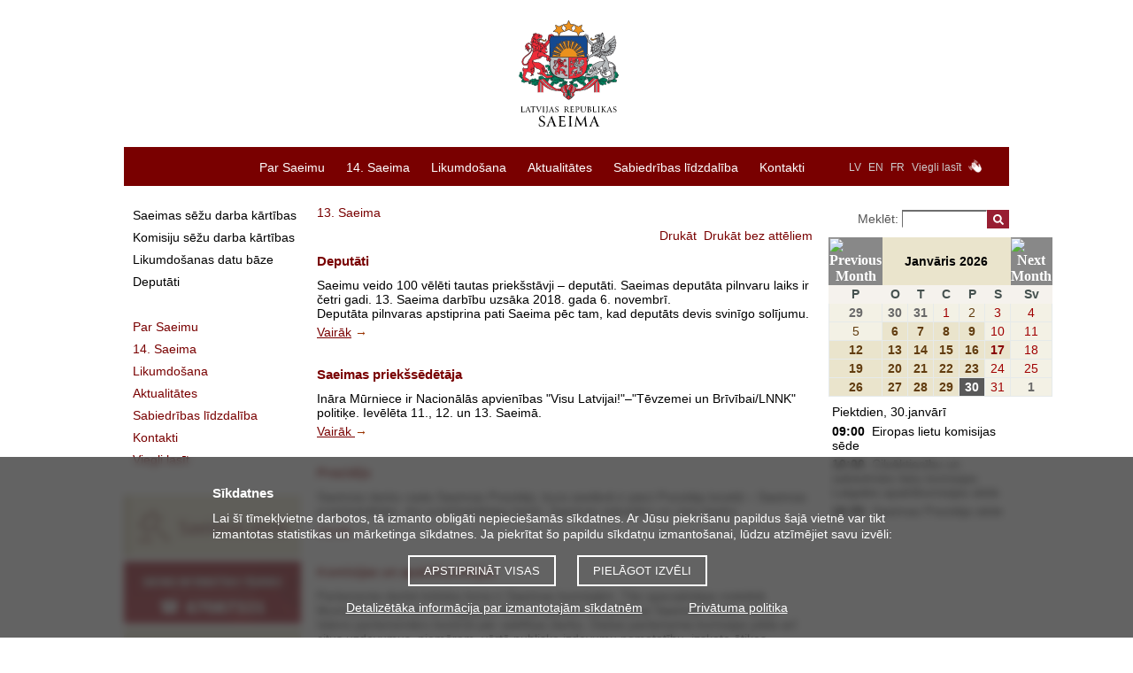

--- FILE ---
content_type: text/html; charset=UTF-8
request_url: https://saeima.lv/lv/13-saeima/frakcijas1
body_size: 10203
content:
<!DOCTYPE html>
<html lang="lv">
<head>
  <meta charset="utf-8"/>	<title>13. Saeima - Latvijas Republikas Saeima</title>
	<meta property="og:title" content="13. Saeima">
		<meta property="og:site_name" content="saeima.lv">
		<meta property="og:image" content="https://saeima.lv/img/facebook.jpg">	<meta property="og:updated_time" content="1769767720" />

	<meta property="twitter:card" content="summary_large_image">
	<meta property="twitter:title" content="13. Saeima">
	<meta property="twitter:site" content="@Jekaba11">
			<meta property="twitter:image" content="https://saeima.lv/img/facebook.jpg">
	
  <link href="/favicon.ico" type="image/x-icon" rel="icon"/><link href="/favicon.ico" type="image/x-icon" rel="shortcut icon"/>
  
	<link rel="stylesheet" href="/css/main.css?3.9.1"/>
	<link rel="stylesheet" href="/css/jquery-jscrollpane.css"/>
	<link rel="stylesheet" href="/css/sn-calendar.css"/>
	<link rel="stylesheet" href="/css/jquery-fancybox.css"/>
	<link rel="stylesheet" href="/css/extra.css"/>
  <link rel="stylesheet" href="//code.jquery.com/ui/1.12.1/themes/base/jquery-ui.css">
  
	<script src="https://code.jquery.com/jquery-1.12.4.js"></script>
	<script src="/js/jqdmenu.js"></script>
	<script src="/js/swfobject_2.2.js"></script>
	<script src="/js/jquery-jscrollpane.min.js"></script>
	<script src="/js/jquery-mousewheel.js"></script>
	<script src="/js/jquery-highlight.js"></script>
	<script src="/js/functions.js"></script>
	<script src="/js/sn-calendar.js"></script>
	<script src="/js/sn-data.js"></script>

      
	<link href="/lv/feeds/news.rss" type="application/rss+xml" rel="alternate" title="Jaunākās ziņas"/>	<script src="https://code.jquery.com/ui/1.12.1/jquery-ui.js"></script>
	
	
	
	<!--[if IE 6]>
		<![endif]-->

	<script>
		var webroot = '/';
		var lang = 'lv';
	</script>

	<!-- Piekrišana sīkdatnēm, google cookies -->
<div class="bottom-fixed" id="cookie-notice-container" style="display: none">
	<div class="cookie-notice">
		<h2>Sīkdatnes</h2>
		<p>
			Lai šī tīmekļvietne darbotos, tā izmanto obligāti nepieciešamās sīkdatnes.			Ar Jūsu piekrišanu papildus šajā vietnē var tikt izmantotas statistikas un mārketinga sīkdatnes.			Ja piekrītat šo papildu sīkdatņu izmantošanai, lūdzu atzīmējiet savu izvēli:
		</p>
		<div class="cookie-notice-buttons">
			<button id="acceptCookies">Apstiprināt visas</button>
			<button id="adjustChoice">Pielāgot izvēli</button>
		</div>
		<div class="choices" style="display: none;">
			<h4>Ja piekrītat šo papildu sīkdatņu izmantošanai, lūdzu, atzīmējiet savu izvēli:</h4>
			<p>
				<input type="checkbox" name="allow-stat-cookies" id="allow-stat-cookies"/>
				<label for="allow-stat-cookies">Statistikas sīkdatnes (nepieciešamas, lai uzlabotu vietnes darbību un pakalpojumus)</label>
				<br />
				<input type="checkbox" name="allow-yt-cookies" id="allow-yt-cookies" />
				<label for="allow-yt-cookies">Mārketinga sīkdatnes (YouTube video sīkdatnes, ļauj skatīties YouTube video rullīšus mūsu tīmekļvietnē)</label>
			</p>
			<div>
				<button id="acceptCookiesChoice">Apstiprinu pielāgotās</button>
			</div>
		</div>
		<p class="cookie-links">
			<a href="/detalizetaka-informacija-par-izmantotajam-sikdatnem">Detalizētāka informācija par izmantotajām sīkdatnēm</a>			&nbsp;
			<a href="/datu-apstrade">Privātuma politika</a>		</p>
	</div>
</div>

<script>

	// ielādēt google tracking
	function enableGT() {
		var ga = document.createElement('script');
		ga.type = 'text/javascript';
		ga.async = true;
		ga.src = "https://www.googletagmanager.com/gtag/js?id=UA-19443730-1";
		let scriptNode = document.getElementsByTagName('script')[0];
		scriptNode.parentNode.insertBefore(ga, scriptNode);
		window.dataLayer = window.dataLayer || [];
		function gtag(){dataLayer.push(arguments);}
		gtag('js', new Date());
		gtag('config', 'UA-19443730-1');

		// new analytics (GA4):
		var ga4 = document.createElement('script');
		ga4.type = 'text/javascript';
		ga4.async = true;
		ga4.src = "https://www.googletagmanager.com/gtag/js?id=G-ZWREGPPPZ0";
		let scriptNode4 = document.getElementsByTagName('script')[0];
		scriptNode4.parentNode.insertBefore(ga4, scriptNode4);

		window.dataLayer = window.dataLayer || [];
  		function gtag(){dataLayer.push(arguments);}
  		gtag('js', new Date());
		gtag('config', 'G-ZWREGPPPZ0');
	}

	window.addEventListener("load", function(){
		// show cookie notice if no choce made:
		if(document.cookie.indexOf("cookieconsent_status") == -1 ) {
			$("#cookie-notice-container").show();
		}

		$('#acceptCookies').click(function(){
			document.cookie = "cookieconsent_status=all;expires=Saturday, 30-Jan-2027 10:08:40 UTC;path=/";
			$("#cookie-notice-container").hide();
		});

		$('#adjustChoice').click(function() {
			$('.cookie-notice .choices').show();
			$('.cookie-notice .cookie-notice-buttons').hide();
		});

		$('#acceptCookiesChoice').click(function() {
			let cookieResult = "none";
			let alowStats = $("#allow-stat-cookies").prop('checked');
			let alowYT = $("#allow-yt-cookies").prop('checked');
			if(alowStats && alowYT) {
				cookieResult = "all";
			}
			else if(alowStats) {
				cookieResult = "stats";
			}
			else if(alowYT) {
				cookieResult = "yt";
			}
			document.cookie = "cookieconsent_status="+cookieResult+";expires=Saturday, 30-Jan-2027 10:08:40 UTC;path=/";
			$("#cookie-notice-container").hide();
		});

		// Pievienojam cookies, tikai tad, ja lietotājs ir iepriekš piekritis sīkdatņu izmantošanai
		if(document.cookie.indexOf("cookieconsent_status=all") > -1 || document.cookie.indexOf("cookieconsent_status=stats") > -1) {
			enableGT();
		}
	});
</script>

	<style>
	.cc-color-override--1570382391.cc-window{
		background-color:rgb(130,123,130);
	}
	.cc-banner .cc-message {
		-ms-flex: 1;
		flex: 1;
		text-align: left;
		padding-left: 167px;
		max-width: 1000px;
		margin-left: auto;
		margin-right: auto;
		font-size:15px;
	}
	.cc-window {
		transition: none;
	}
	</style>
</head>

<body tabindex = "1">
	<div id="wrap">
		<div id="header">
			<a href="/lv" class="logo" tabindex="-1"><img src="/img/saeima-logo-2022.svg" height="120" width="209" alt="uz sākumu"/></a>
<img src="/img/saeima3.gif" class="print print-logo" alt=""/><img src="/img/s.gif" class="print print-line" alt=""/>		</div>

		<div id="menu">
			<div class="categories">
	<ul class="language-links">
		<li><a href="/lv" tabindex="2">LV</a></li>
		<li><a href="/en" tabindex="2">EN</a></li>
		<li><a href="/fr" tabindex="2">FR</a></li>
				<li><a href="/lv/viegli-lasit">Viegli lasīt</a></li>

		<li><a href="/lv/video-zimju-valoda" class="zimju-valoda-icon"><img src="/img/zimju_valoda_1.png" height="15" width="15" alt="Video zīmju valodā"/></a>
				<li><a href="?text=normal" class="a1"> </a></li>
		<li><a href="?text=large" class="a2"> </a></li>
		<li><a href="?text=large-x" class="a3"> </a></li>

	</ul>
	<ul class="menu-links" id="jsddm">
								<li class="parent">
				<a href="/lv/par-saeimu" class="parent" target="_self" tabindex="1">Par Saeimu</a>									<div class="c"></div>
					<ul>
													<li>
								<a href="/lv/par-saeimu/latvijas-parlaments" target="_self" tabindex="1">Latvijas parlaments</a>							</li>
													<li>
								<a href="/lv/par-saeimu/saeimas-funkcijas" target="_self" tabindex="1">Saeimas funkcijas</a>							</li>
													<li>
								<a href="/lv/par-saeimu/saeimas-darba-grafiks2" target="_self" tabindex="1">Saeimas darba grafiks</a>							</li>
													<li>
								<a href="/lv/par-saeimu/starptautiska-sadarbiba" target="_self" tabindex="1">Starptautiskā sadarbība</a>							</li>
													<li>
								<a href="/lv/par-saeimu/likumdeveju-vesture" target="_self" tabindex="1">Likumdevēju vēsture</a>							</li>
													<li>
								<a href="/lv/par-saeimu/saeimas-nams" target="_self" tabindex="1">Saeimas nams</a>							</li>
													<li>
								<a href="/lv/par-saeimu/valsts-pamatlikums-un-simbolika" target="_self" tabindex="1">Valsts pamatlikums un simbolika</a>							</li>
													<li>
								<a href="/lv/par-saeimu/informativie-materiali" target="_self" tabindex="1">Informatīvie materiāli</a>							</li>
													<li>
								<a href="/lv/par-saeimu/publikacijas-un-statistika" target="_self" tabindex="1">Publikācijas un statistika </a>							</li>
													<li>
								<a href="/lv/par-saeimu/ieprieksejo-sasaukumu-arhivs" target="_self" tabindex="1">Iepriekšējo sasaukumu arhīvs</a>							</li>
											</ul>
							</li>
											<li class="parent">
				<a href="/lv/14-saeima" class="parent" target="_self" tabindex="1">14. Saeima</a>									<div class="c"></div>
					<ul>
													<li>
								<a href="/lv/14-saeima/deputati-14" target="_self" tabindex="1">Deputāti</a>							</li>
													<li>
								<a href="/lv/14-saeima/prezidijs-14" target="_self" tabindex="1">Prezidijs</a>							</li>
													<li>
								<a href="/lv/14-saeima/saeimas-priekssedetaja" target="_self" tabindex="1">Saeimas priekšsēdētāja</a>							</li>
													<li>
								<a href="/lv/14-saeima/komisijas-un-apakskomisijas-14" target="_self" tabindex="1">Komisijas un apakškomisijas</a>							</li>
													<li>
								<a href="/lv/14-saeima/frakcijas-14" target="_self" tabindex="1">Frakcijas</a>							</li>
													<li>
								<a href="/lv/14-saeima/delegacijas-14" target="_self" tabindex="1">Delegācijas</a>							</li>
													<li>
								<a href="/lv/14-saeima/deputatu-grupas-14" target="_self" tabindex="1">Deputātu grupas</a>							</li>
													<li>
								<a href="/lv/14-saeima/saeimas-struktura-shematiski-14" target="_self" tabindex="1">Saeimas struktūra shematiski</a>							</li>
											</ul>
							</li>
											<li class="parent">
				<a href="/lv/likumdosana" class="parent" target="_self" tabindex="1">Likumdošana</a>									<div class="c"></div>
					<ul>
													<li>
								<a href="/lv/likumdosana/saeimas-sedes" target="_self" tabindex="1">Saeimas sēde</a>							</li>
													<li>
								<a href="/lv/transcripts/category/30" target="_self" tabindex="1">Atbilžu sniegšana uz deputātu jautājumiem</a>							</li>
													<li>
								<a href="/lv/likumdosana/likumdosanas-datu-baze" target="_self" tabindex="1">Likumdošanas datu bāze</a>							</li>
													<li>
								<a href="https://www.saeima.lv/lv/aktivie-likumprojekti" target="_self" tabindex="1">Aktuālie likumprojekti</a>							</li>
													<li>
								<a href="https://titania.saeima.lv/LIVS14/SaeimaLIVS2_DK.nsf/Statistics?ReadForm&amp;key=1&amp;stat=1&amp;rt=L" target="_self" tabindex="1">Likumdošanas statistika</a>							</li>
													<li>
								<a href="/lv/likumdosana/ka-top-likums" target="_self" tabindex="1">Kā top likums?</a>							</li>
											</ul>
							</li>
											<li class="parent">
				<a href="https://www.saeima.lv/lv/aktualitates/saeimas-zinas" class="parent" target="_self" tabindex="1">Aktualitātes</a>									<div class="c"></div>
					<ul>
													<li>
								<a href="/lv/aktualitates/saeimas-zinas" target="_self" tabindex="1">Saeimas ziņas</a>							</li>
													<li>
								<a href="/lv/galleries" target="_self" tabindex="1">Foto</a>							</li>
													<li>
								<a href="/lv/galleries/video" target="_self" tabindex="1">Video</a>							</li>
													<li>
								<a href="/lv/aktualitates/neatkaribas-atjaunosanas-deklaracijai-35" target="_self" tabindex="1">Latvijas neatkarības atjaunošanai 35</a>							</li>
													<li>
								<a href="/lv/aktualitates/14-saeimas-frakciju-viedokli" target="_self" tabindex="1">Frakciju viedokļi</a>							</li>
													<li>
								<a href="/lv/aktualitates/medijiem" target="_self" tabindex="1">Medijiem</a>							</li>
													<li>
								<a href="/lv/aktualitates/publiskie-iepirkumi" target="_self" tabindex="1">Publiskie iepirkumi</a>							</li>
													<li>
								<a href="/lv/aktualitates/darba-piedavajums" target="_self" tabindex="1">Vakances</a>							</li>
													<li>
								<a href="/lv/aktualitates/telpu-noma" target="_self" tabindex="1">Telpu noma</a>							</li>
											</ul>
							</li>
											<li class="parent">
				<a href="/lv/sabiedribas-lidzdaliba" class="parent" target="_self" tabindex="1">Sabiedrības līdzdalība</a>									<div class="c"></div>
					<ul>
													<li>
								<a href="/lv/sabiedribas-lidzdaliba/iesniegumi-un-priekslikumi" target="_self" tabindex="1">Iesniegumi un priekšlikumi</a>							</li>
													<li>
								<a href="/lv/sabiedribas-lidzdaliba/trauksmes-celsana" target="_self" tabindex="1">Trauksmes celšana</a>							</li>
													<li>
								<a href="/lv/sabiedribas-lidzdaliba/apmekletaju-pienemsana-un-ekskursijas" target="_self" tabindex="1">Apmeklētāju pieņemšana un ekskursijas</a>							</li>
													<li>
								<a href="/lv/sabiedribas-lidzdaliba/konferences-un-pasakumi" target="_self" tabindex="1">Konferences un pasākumi </a>							</li>
													<li>
								<a href="/lv/sabiedribas-lidzdaliba/sadarbiba-ar-pilsonisko-sabiedribu" target="_self" tabindex="1">Sadarbība ar pilsonisko sabiedrību</a>							</li>
													<li>
								<a href="/lv/sabiedribas-lidzdaliba/skolu-programma-iepazisti-saeimu" target="_self" tabindex="1">Skolu programma &quot;Iepazīsti Saeimu&quot;</a>							</li>
													<li>
								<a href="/lv/sabiedribas-lidzdaliba/jauniesu-saeima" target="_self" tabindex="1">Jauniešu Saeima</a>							</li>
													<li>
								<a href="/lv/sabiedribas-lidzdaliba/atverto-durvju-diena-saeima" target="_self" tabindex="1">Atvērto durvju diena Saeimā</a>							</li>
													<li>
								<a href="/lv/sabiedribas-lidzdaliba/enu-diena-saeima" target="_self" tabindex="1">Ēnu diena</a>							</li>
													<li>
								<a href="/lv/sabiedribas-lidzdaliba/fotokonkurss" target="_self" tabindex="1">Fotokonkurss “Misija: fotogrāfs”</a>							</li>
													<li>
								<a href="/lv/sabiedribas-lidzdaliba/saeimas-arhivs" target="_self" tabindex="1">Saeimas arhīvs</a>							</li>
											</ul>
							</li>
											<li class="parent">
				<a href="/lv/kontakti" class="parent" target="_self" tabindex="1">Kontakti</a>							</li>
											</ul>
	<div class="c"></div>
</div>
		</div>

		<div id="container">

		    				<div id="sidebar-menu">
					<ul>
		<li class="main">
			<a href="https://titania.saeima.lv/LIVS14/SaeimaLIVS2_DK.nsf/DK?ReadForm " class="gray" target="_self">Saeimas sēžu darba kārtības</a>		</li>
		<li class="main">
			<a href="https://titania.saeima.lv/livs/saeimasnotikumi.nsf/Sedes?OpenPage" class="gray" target="_self">Komisiju sēžu darba kārtības</a>		</li>
		<li class="main">
			<a href="https://titania.saeima.lv/LIVS14/saeimalivs14.nsf/webAll?OpenView" class="gray" target="_self">Likumdošanas datu bāze</a>		</li>
		<li class="main">
			<a href="https://titania.saeima.lv/Personal/Deputati/Saeima14_DepWeb_Public.nsf/deputies?OpenView&amp;lang=LV&amp;count=1000" class="gray" target="_self">Deputāti</a>		</li>
	</ul>

<ul>
	<li class="main"><a href="/lv/par-saeimu" target="_self"><span>Par Saeimu</span></a></li><li class="main"><a href="/lv/14-saeima" target="_self"><span>14. Saeima</span></a></li><li class="main"><a href="/lv/likumdosana" target="_self"><span>Likumdošana</span></a></li><li class="main"><a href="https://www.saeima.lv/lv/aktualitates/saeimas-zinas" target="_self"><span>Aktualitātes</span></a></li><li class="main"><a href="/lv/sabiedribas-lidzdaliba" target="_self"><span>Sabiedrības līdzdalība</span></a></li><li class="main"><a href="/lv/kontakti" target="_self"><span>Kontakti</span></a></li><li class="main"><a href="/lv/viegli-lasit" target="_self"><span>Viegli lasīt</span></a></li></ul>

	<div id="b-left">
					<a href="/lv/likumdosana/saeimas-sedes" target="_self" title="Saeimas sēde"><img src="/img/b/IMh22XkqOO.jpg" alt="Saeimas sēde"/></a>
					<a href="/lv/sabiedribas-lidzdaliba/apmekletaju-pienemsana-un-ekskursijas/saeimas-apmekletaju-un-informacijas-centrs " target="_self" title="Info"><img src="/img/b/6BbCTB93p2.jpg" alt="Info"/></a>
					<a href="/lv/aktivie-likumprojekti" target="_self" title="Aktuālie likumprojekti"><img src="/img/b/VtenmHpxDj.jpg" alt="Aktuālie likumprojekti"/></a>
					<a href="/lv/aktualitates/neatkaribas-atjaunosanas-deklaracijai-35/" target="_self" title="Neatkarības atjaunošanai 35"><img src="/img/b/vmOGy7T7bS.gif" alt="Neatkarības atjaunošanai 35"/></a>
					<a href="/lv/sabiedribas-lidzdaliba/skolu-programma-iepazisti-saeimu" target="_self" title="Iepazīsti Saeimu"><img src="/img/b/E2VwKnPW0n.gif" alt="Iepazīsti Saeimu"/></a>
			</div>

				</div>
		    
			<div id="content" class="">
								<div id="breadcrumbs">
	13. Saeima</div>
<div class="news-block">
	<div class="text">
		<div id="print">
	<a href="javascript:void(0)" onclick="$(&#039;body&#039;).removeClass(&#039;noimages&#039;); window.print(); return false;">Drukāt</a><a href="javascript:void(0)" onclick="$(&#039;body&#039;).addClass(&#039;noimages&#039;); window.print(); return false;">Drukāt bez attēliem</a></div>
		<div class="contacttable">
		<h2>Deputāti</h2>
<p>Saeimu veido 100 vēlēti tautas priek&scaron;stāvji &ndash; deputāti. Saeimas deputāta pilnvaru laiks ir četri gadi. 13.&nbsp;Saeima darbību uzsāka 2018.&nbsp;gada 6.&nbsp;novembrī.<br />Deputāta pilnvaras apstiprina pati Saeima pēc tam, kad deputāts devis svinīgo solījumu.</p>
<p style="line-height: 0.5em;"><a href="/lv/13-saeima/deputati1/">Vairāk</a>&nbsp;<span style="color: #993300;"><strong>&rarr;<br /></strong></span></p>
<p style="line-height: 0.5em;"><span style="color: #993300;"><strong><br /></strong></span></p>
<h2>Saeimas priek&scaron;sēdētāja</h2>
<p>Ināra Mūrniece ir Nacionālās apvienības "Visu Latvijai!"&ndash;"Tēvzemei un Brīvībai/LNNK" politiķe. Ievēlēta 11., 12. un 13. Saeimā.</p>
<p style="line-height: 0.5em;"><a href="/lv/13-saeima/saeimas-priekssedetaja-inara-murniece2/">Vairāk</a><a href="/lv/13-saeima/saeimas-priekssedetaja-inara-murniece1/" target="_blank">&nbsp;</a><span style="color: #993300;"><strong>&rarr;</strong></span></p>
<p style="line-height: 0.5em;"><span style="color: #993300;"><strong><br /></strong></span></p>
<h2>Prezidijs</h2>
<p>Saeimas darbu vada Saeimas&nbsp;Prezidijs, kura sastāvā ir pieci Prezidija locekļi &ndash; Saeimas priek&scaron;sēdētājs, divi priek&scaron;sēdētāja biedri, Saeimas sekretārs un viņa biedrs</p>
<p style="line-height: 0.5em;"><a href="/lv/13-saeima/prezidijs1/">Vairāk</a>&nbsp;<span style="color: #993300;"><strong>&rarr;</strong></span></p>
<p style="line-height: 0.5em;"><span style="color: #993300;"><strong><br /></strong></span></p>
<h2>Komisijas un apak&scaron;komisijas</h2>
<p>Parlamenta darbā būtiska loma ir Saeimas komisijām. Tās specializējas noteiktā likumdo&scaron;anas jomā un sagatavo likumprojektus izskatī&scaron;anai Saeimas sēdēs, kā arī īsteno parlamentāro kontroli pār valdības darbu. Dažas parlamenta komisijas pilda arī citus uzdevumus, piemēram, vērtē publisko izdevumu pamatotību, izskata ētikas pārkāpumus vai vērtē Latvijas nacionālo pozīciju Eiropas Savienības jautājumos.</p>
<p style="line-height: 0.5em;"><a href="/lv/13-saeima/komisijas-un-apakskomisijas1/">Vairāk</a>&nbsp;<span style="color: #993300;"><strong>&rarr;</strong></span></p>
<p style="line-height: 0.5em;"><span style="color: #993300;"><strong><br /></strong></span></p>
<h2>Frakcijas</h2>
<p>Frakcijas ir Saeimas sastāva politiskā struktūra. Frakcijās apvienojas deputāti, kuri Saeimā ievēlēti no viena nosaukuma deputātu kandidātu saraksta.</p>
<p style="line-height: 0.5em;"><a href="/lv/13-saeima/frakcijas1/">Vairāk</a>&nbsp;<span style="color: #993300;"><strong>&rarr;</strong></span></p>
<p style="line-height: 0.5em;"><span style="color: #993300;"><strong><br /></strong></span></p>
<h2>Delegācijas</h2>
<p>Latvija ir vairāku starptautisko starpparlamentāro organizāciju dalībvalsts. Saeimas pārstāvju darbs &scaron;ajās organizācijās ir viens no veidiem, kā parlaments īsteno Latvijas ārpolitiku un pārstāv mūsu valsts intereses. Delegāciju locekļus ar balsojumu apstiprina Saeima.&nbsp;</p>
<p style="line-height: 0.5em;"><a href="/lv/13-saeima/delegacijas1/">Vairāk</a>&nbsp;<span style="color: #993300;"><strong>&rarr;</strong></span></p>
<p style="line-height: 0.5em;"><span style="color: #993300;"><strong><br /></strong></span></p>
<h2>Deputātu grupas</h2>
<p>Lai veicinātu sadarbību ar citu valstu parlamentiem vai realizētu citas ar deputātu darbību saistītas intereses, Saeimas deputāti var izveidot deputātu grupas. Tās palīdz stiprināt starpparlamentāro sadarbību un aizstāvēt mūsu valsts intereses.</p>
<p style="line-height: 0.5em;"><a href="/lv/13-saeima/deputatu-grupas/">Vairāk</a>&nbsp;<span style="color: #993300;"><strong>&rarr;</strong></span></p>
<p style="line-height: 0.5em;"><span style="color: #993300;"><strong><br /></strong></span></p>
<h2>Saeimas struktūra shematiski</h2>
<p><a href="/img/Saeimas_struktura_organizatoriska_struktura_LV.pdf"><img src="/img/saeimas_struktura_organizatoriska_struktura_origin.png" alt="Saeimas struktūras shēma" width="560" /></a></p>
<p style="line-height: 0.5em;"><span style="color: #993300;"><br /></span></p>
<p><a class="name pdf" href="/img/Saeimas_struktura_organizatoriska_struktura_LV.pdf" target="_blank">Saeimas struktūra</a>&nbsp;(.pdf)</p>		</div>
			</div>
</div>


<script>

// Hide videos untill user has agreed to use cookies
// should check for cookie here maybe?
$("iframe").each(function() {
	var src = $(this).attr('src');
	if(!src) {
		src = $(this).data('src');
	}
	if ((src.indexOf("youtube") || src.indexOf("Youtube"))) {
		$(this).hide();
	} else {
		$(".iframe-cookies").hide();
	}
});


var user_has_aggreed = false;

// User has aggreed (legacy)
if (document.cookie.indexOf("agree_to_iframe_cookies=1") > -1) {
	user_has_aggreed = true;
}
// new
if (document.cookie.indexOf("cookieconsent_status=all") > -1) {
	user_has_aggreed = true;
}
if (document.cookie.indexOf("cookieconsent_status=yt") > -1) {
	user_has_aggreed = true;
}

// show YT if agreed
if(user_has_aggreed) {
	$("iframe").each(function() {
		let el = $(this);
		if(el.data('src')) {
			el.attr('src', el.data('src'));
		}
		el.show();
	});
}
else {
	replaceVideoWithLink()
}

// Replace video with URL
function replaceVideoWithLink() {
	$("iframe").each(function() {
		var src = $(this).attr('src');
		if(!src) {
			src = $(this).data('src');
		}

		// Replace vidoes with video links
		if (src.indexOf("youtube") > -1 || src.indexOf("Youtube") > -1) {
			src = src.replace('/embed/', '/watch?v=').replace('?start', '&start');
			$(this).replaceWith("<a href='" + src + "' target='_blank'>" + src + "</a>" );
		}
	});
}
</script>
			</div>

							<div id="right-bar">
					  <div class="search">
  	<form method="post" accept-charset="utf-8" action="/lv/search/"><div style="display:none;"><input type="hidden" name="_method" value="POST"/></div>  	<div class="input text"><label for="phrase">Meklēt: </label><input type="text" name="phrase" class="phrase" id="phrase" value=""/></div><div class="submit"><input type="submit" class="search-btn" value="&nbsp;"/></div></form>  </div>
  <div id="SNDBeventCalendarHolder" class="eventCalendarHolder">
	<script>
		try {
			drawSNCalendar();
		} catch(e) {
			//window.location = e.message
		}
	</script>
</div>
  	<div id="events" class="action-block scroll-pane" style="height:300px;overflow:auto;">
		
<table  onclick="var w=window.open('https://titania.saeima.lv/LIVS/SaeimasNotikumi.nsf/webSNbyDate?OpenView&count=1000&restrictToCategory=30.01.2026', 'LatvijasRepublikasSaeima'); w.focus(); " style="cursor:pointer;">
<tr><td class="SNevLstTtl">Piektdien, 30.janvārī</td></tr>
<tr><td><div class="SNEvRw"><span class="SNTm">09:00 </span> <span class="SNTtl" style="border-color:#003399;"> &nbsp;Eiropas lietu komisijas sēde</span></div>
</td></tr><tr><td>
<tr><td><div class="SNEvRw"><span class="SNTm">10:00 </span> <span class="SNTtl" style="border-color:#003399;"> &nbsp;Cilvēktiesību un sabiedrisko lietu komisijas Latgales apakškomisijas sēde</span></div>
</td></tr><tr><td>
<tr><td><div class="SNEvRw"><span class="SNTm">16:00 </span> <span class="SNTtl" style="border-color:#003399;"> &nbsp;Saeimas Prezidija sēde</span></div>
</td></tr>
</table>
	</div>
  <div class="social-text">
    <h1>Seko mums</h1>
    <div class="side-widgets-social">
        
<div id="facebook" class="action-block clearfix">
  <a href="https://www.facebook.com/Jekaba11/" class="logo" target="_blank" title="Facebook">
    <svg>
      <title>Facebook</title>
      <path d="M22.676 0H1.324C.593 0 0 .593 0 1.324v21.352C0 23.408.593 24 1.324 24h11.494v-9.294H9.689v-3.621h3.129V8.41c0-3.099 1.894-4.785 4.659-4.785 1.325 0 2.464.097 2.796.141v3.24h-1.921c-1.5 0-1.792.721-1.792 1.771v2.311h3.584l-.465 3.63H16.56V24h6.115c.733 0 1.325-.592 1.325-1.324V1.324C24 .593 23.408 0 22.676 0"></path>
    </svg>
  </a>
</div>
    	
<div id="twitter" class="action-block clearfix">
  <a href="https://x.com/Jekaba11" class="logo" target="_blank" title="X / Twitter">
    <svg style="width: 24px; height: 24px; padding-bottom: 8px;" viewBox="0 0 1200 1227" fill="none" xmlns="http://www.w3.org/2000/svg">
      <path d="M714.163 519.284L1160.89 0H1055.03L667.137 450.887L357.328 0H0L468.492 681.821L0 1226.37H105.866L515.491 750.218L842.672 1226.37H1200L714.137 519.284H714.163ZM569.165 687.828L521.697 619.934L144.011 79.6944H306.615L611.412 515.685L658.88 583.579L1055.08 1150.3H892.476L569.165 687.854V687.828Z" />
    </svg>
  </a>
</div>
    	
<div id="flickr" class="action-block clearfix">
  <a href="https://www.flickr.com/photos/saeima" class="logo" target="_blank" title="Flickr">
    <svg>
      <title>Flickr</title>
      <path d="M0 12c0 3.074 2.494 5.564 5.565 5.564 3.075 0 5.569-2.49 5.569-5.564S8.641 6.436 5.565 6.436C2.495 6.436 0 8.926 0 12zm12.866 0c0 3.074 2.493 5.564 5.567 5.564C21.496 17.564 24 15.074 24 12s-2.492-5.564-5.564-5.564c-3.075 0-5.57 2.49-5.57 5.564z"></path>
    </svg>
  </a>
</div>
        
<div id="instagram" class="action-block clearfix">
  <a href="https://www.instagram.com/jekaba11/" class="logo" target="_blank" title="Instagram">
    <svg>
      <title>Instagram</title>
      <path d="M12 0C8.74 0 8.333.015 7.053.072 5.775.132 4.905.333 4.14.63c-.789.306-1.459.717-2.126 1.384S.935 3.35.63 4.14C.333 4.905.131 5.775.072 7.053.012 8.333 0 8.74 0 12s.015 3.667.072 4.947c.06 1.277.261 2.148.558 2.913.306.788.717 1.459 1.384 2.126.667.666 1.336 1.079 2.126 1.384.766.296 1.636.499 2.913.558C8.333 23.988 8.74 24 12 24s3.667-.015 4.947-.072c1.277-.06 2.148-.262 2.913-.558.788-.306 1.459-.718 2.126-1.384.666-.667 1.079-1.335 1.384-2.126.296-.765.499-1.636.558-2.913.06-1.28.072-1.687.072-4.947s-.015-3.667-.072-4.947c-.06-1.277-.262-2.149-.558-2.913-.306-.789-.718-1.459-1.384-2.126C21.319 1.347 20.651.935 19.86.63c-.765-.297-1.636-.499-2.913-.558C15.667.012 15.26 0 12 0zm0 2.16c3.203 0 3.585.016 4.85.071 1.17.055 1.805.249 2.227.415.562.217.96.477 1.382.896.419.42.679.819.896 1.381.164.422.36 1.057.413 2.227.057 1.266.07 1.646.07 4.85s-.015 3.585-.074 4.85c-.061 1.17-.256 1.805-.421 2.227-.224.562-.479.96-.899 1.382-.419.419-.824.679-1.38.896-.42.164-1.065.36-2.235.413-1.274.057-1.649.07-4.859.07-3.211 0-3.586-.015-4.859-.074-1.171-.061-1.816-.256-2.236-.421-.569-.224-.96-.479-1.379-.899-.421-.419-.69-.824-.9-1.38-.165-.42-.359-1.065-.42-2.235-.045-1.26-.061-1.649-.061-4.844 0-3.196.016-3.586.061-4.861.061-1.17.255-1.814.42-2.234.21-.57.479-.96.9-1.381.419-.419.81-.689 1.379-.898.42-.166 1.051-.361 2.221-.421 1.275-.045 1.65-.06 4.859-.06l.045.03zm0 3.678c-3.405 0-6.162 2.76-6.162 6.162 0 3.405 2.76 6.162 6.162 6.162 3.405 0 6.162-2.76 6.162-6.162 0-3.405-2.76-6.162-6.162-6.162zM12 16c-2.21 0-4-1.79-4-4s1.79-4 4-4 4 1.79 4 4-1.79 4-4 4zm7.846-10.405c0 .795-.646 1.44-1.44 1.44-.795 0-1.44-.646-1.44-1.44 0-.794.646-1.439 1.44-1.439.793-.001 1.44.645 1.44 1.439z"></path>
    </svg>
  </a>
</div>
    	
<div id="linkedin" class="action-block clearfix">
  <a href="https://www.linkedin.com/company/latvijas-republikas-saeima" class="logo" target="_blank" title="Linkedin">
    <svg>
      <title>Linkedin</title>
      <path d="M20.3292112,2 C21.2519624,2 22,2.74752185 22,3.67078882 L22,20.3292112 C22,21.2519624 21.2524781,22 20.3292112,22 L3.67078882,22 C2.74803764,22 2,21.2524781 2,20.3292112 L2,3.67078882 C2,2.74803764 2.74752185,2 3.67078882,2 L20.3292112,2 Z M15.51875,9.5 C14.0993287,9.5 13.128125,10.127356 12.6956992,10.8562567 L12.625,10.9858333 L12.625,9.625 L9.91666667,9.625 L9.91666667,19.2083333 L12.8333333,19.2083333 L12.8333333,14.56625 C12.8333333,13.0104167 13.40625,12.0208333 14.7833333,12.0208333 C15.7330797,12.0208333 16.1315784,12.8606664 16.1644352,14.3580086 L16.1666667,14.56625 L16.1666667,19.2083333 L19.0833333,19.2083333 L19.0833333,13.9154167 C19.0833333,11.0575 18.3995833,9.5 15.51875,9.5 Z M7.83333333,9.5 L4.91666667,9.5 L4.91666667,19.0833333 L7.83333333,19.0833333 L7.83333333,9.5 Z M6.375,4.5 C5.33958333,4.5 4.5,5.33958333 4.5,6.375 C4.5,7.41041667 5.33958333,8.25 6.375,8.25 C7.41041667,8.25 8.25,7.41041667 8.25,6.375 C8.25,5.33958333 7.41041667,4.5 6.375,4.5 Z"></path>
    </svg>
  </a>
</div>
    	
<div id="youtube2" class="action-block clearfix">
  <a href="https://www.youtube.com/user/SaeimaSAB" class="logo" target="_blank" title="Youtube">
    <svg>
      <title>Youtube</title>
      <path d="M23.495 6.205a3.007 3.007 0 0 0-2.088-2.088c-1.87-.501-9.396-.501-9.396-.501s-7.507-.01-9.396.501A3.007 3.007 0 0 0 .527 6.205a31.247 31.247 0 0 0-.522 5.805 31.247 31.247 0 0 0 .522 5.783 3.007 3.007 0 0 0 2.088 2.088c1.868.502 9.396.502 9.396.502s7.506 0 9.396-.502a3.007 3.007 0 0 0 2.088-2.088 31.247 31.247 0 0 0 .5-5.783 31.247 31.247 0 0 0-.5-5.805zM9.609 15.601V8.408l6.264 3.602z"></path>
    </svg>
  </a>
</div>
    </div>
  </div>
				</div>
			
			<div class="c"></div>
		</div>

		<div id="footer">
				<ul>
					<li>
				<a href="/lv/kontakti" class="" target="_self">Kontakti</a>			</li>
					<li>
				<a href="/lv/pieklustamibas-pazinojums/" class="" target="_self">Piekļūstamība</a>			</li>
					<li>
				<a href="https://www.saeima.lv/lv/contacts/admin" class="" target="_self">Rakstīt mājaslapas administratoram</a>			</li>
					<li>
				<a href="/lv/autortiesibas" class="" target="_self">Autortiesības </a>			</li>
					<li>
				<a href="https://www.saeima.lv/lv/datu-apstrade/" class="" target="_self">Datu apstrāde</a>			</li>
					<li>
				<a href="/lv/sitemap" class="" target="_self">Lapas karte</a>			</li>
			</ul>

<div class="copy">
	&copy; Latvijas Republikas Saeima, 2026</div>
<!-- izstrādāts mendo.lv -->		</div>

	</div>

</body>
</html>


--- FILE ---
content_type: image/svg+xml
request_url: https://saeima.lv/img/saeima-logo-2022.svg
body_size: 310279
content:
<?xml version="1.0" encoding="UTF-8"?><svg id="Layer_1" xmlns="http://www.w3.org/2000/svg" viewBox="0 0 193.43 205.9"><defs><style>.cls-1{fill:#e52625;}.cls-2{fill:#007c5a;}.cls-3{fill:#ee2c38;}.cls-4{fill:#134991;}.cls-5{fill:#eb911d;}.cls-6{fill:#231f20;}.cls-7{fill:#b8bcbe;}</style></defs><g><g><polygon class="cls-5" points="96.71 .37 100.11 7.27 107.72 8.37 102.21 13.73 103.52 21.31 96.71 17.72 89.91 21.31 91.22 13.73 85.71 8.37 93.32 7.27 96.71 .37"/><polygon class="cls-5" points="84.63 8.81 83.46 16.3 88.96 21.68 81.34 22.76 77.93 29.65 74.55 22.74 66.94 21.62 72.47 16.27 71.18 8.69 77.98 12.3 84.63 8.81"/><polygon class="cls-5" points="108.81 8.69 109.96 16.32 104.46 21.7 112.08 22.77 115.5 29.66 118.87 22.75 126.48 21.63 120.95 16.29 122.24 8.7 115.44 12.31 108.81 8.69"/><g><path class="cls-4" d="M132.52,30.44l-72.61,.05v40.99h72.6c0-.87,0-1.76,0-2.71,0,0,.02-31.7,.02-38.32h-.03Z"/><path class="cls-3" d="M96.36,71.47h36.16c0,1.15,0,7.55,0,7.55,0,.01,0,1.51,0,2.32,0,16.31-3.08,31.65-36.16,31.65v-41.53Z"/><path class="cls-7" d="M60.08,81.35c0,6.01,.71,11.89,2.89,16.89,2.09,4.81,5.6,8.99,11.99,11.61,5.12,2.1,12.09,3.14,21.41,3.14v-41.53H59.98l.09,9.88Z"/><path class="cls-5" d="M112.99,71.52v-1.31l15.59,.14-2.03-2.11,1.72-2.38-15.42,2.32-.15-.8s.56-.32,1.01-.33c.44,0,1.62,.06,2.14-.02,.52-.09,.92-.25,1.43-.51,.51-.26,1.26-.89,3.17-.77,.95,.06,1.49-.28,2.2-.67,.9-.49,1.23-.58,2.84-.33,1.16,.18,1.83-.35,2.44-.71,.61-.36,1.3-.81,1.8-.92-1.51-.07-1.59-.02-2.24,.23-.64,.26-1.27,.54-2.35,.3-1.08-.24-1.99-.06-2.86,.35-.86,.41-1.06,.52-2.24,.48-1.18-.04-2.04,.13-2.76,.5-.72,.37-1.32,.83-2.57,.73-1.45-.12-1.96,.22-2.26,.26l-.25-.66,14.94-4.47-2.56-1.42,.94-2.78-14.04,6.78-.38-.72s.44-.47,.86-.61c.42-.14,1.56-.42,2.04-.66,.47-.24,.8-.51,1.21-.91,.41-.4,.94-1.22,2.81-1.67,.92-.22,1.34-.71,1.91-1.29,.71-.74,1.01-.91,2.61-1.15,1.16-.17,1.65-.88,2.12-1.39,.48-.52,1-1.16,1.45-1.41-1.46,.38-1.53,.45-2.07,.89-.54,.44-1.05,.89-2.16,.98-1.1,.1-1.92,.53-2.62,1.18-.7,.64-.86,.81-2,1.12-1.14,.31-1.91,.73-2.49,1.3-.58,.57-1.01,1.18-2.24,1.45-1.42,.32-1.81,.8-2.08,.91l-.43-.56,12.95-8.69-2.87-.6,.07-2.93-11.41,10.63-.58-.57s.28-.58,.64-.83c.36-.26,1.37-.87,1.75-1.23,.39-.37,.61-.72,.88-1.23,.27-.5,.54-1.44,2.19-2.43,.81-.48,1.07-1.07,1.44-1.8,.46-.92,.69-1.17,2.15-1.87,1.06-.51,1.31-1.32,1.61-1.96,.3-.64,.61-1.41,.97-1.78-1.28,.79-1.33,.88-1.71,1.46-.39,.58-.75,1.16-1.77,1.58-1.02,.42-1.68,1.08-2.16,1.9-.48,.82-.58,1.03-1.58,1.66-1,.63-1.61,1.26-2,1.97-.39,.71-.62,1.43-1.71,2.05-1.27,.72-1.49,1.3-1.72,1.49l-.58-.41,9.8-12.13-2.92,.28-.8-2.82-7.76,13.52-.72-.38s.1-.63,.37-.99c.27-.36,1.05-1.23,1.31-1.69,.26-.47,.37-.88,.48-1.44,.11-.56,.08-1.54,1.37-2.96,.64-.71,.71-1.34,.84-2.14,.17-1.01,.31-1.32,1.5-2.42,.86-.8,.86-1.65,.96-2.35,.1-.7,.17-1.52,.4-1.99-.99,1.14-1.01,1.23-1.21,1.9-.2,.67-.37,1.33-1.23,2.03s-1.29,1.53-1.5,2.45c-.22,.93-.25,1.15-1.02,2.05-.77,.9-1.16,1.68-1.32,2.48-.16,.79-.17,1.54-1.03,2.46-.99,1.06-1.04,1.68-1.2,1.93l-.67-.22,5.78-14.48-2.71,1.13-1.6-2.46-3.41,15.21-.8-.15s-.09-.64,.06-1.05c.15-.42,.64-1.49,.75-2.01,.11-.52,.1-.95,.04-1.51-.06-.57-.37-1.49,.43-3.24,.4-.86,.28-1.49,.17-2.3-.13-1.02-.09-1.36,.72-2.76,.59-1.02,.34-1.83,.22-2.53-.11-.69-.29-1.5-.21-2.02-.61,1.38-.6,1.48-.59,2.17,0,.69,.04,1.38-.57,2.3-.61,.92-.78,1.84-.71,2.79,.07,.95,.1,1.17-.37,2.26-.47,1.09-.61,1.95-.53,2.76,.08,.8,.29,1.53-.25,2.66-.63,1.31-.5,1.91-.58,2.2h-.71s1.24-15.55,1.24-15.55l-2.25,1.88-2.25-1.88,1.24,15.54-.81,.1s-.28-.58-.25-1.03c.02-.44,.17-1.61,.12-2.14-.05-.53-.19-.93-.41-1.46-.22-.53-.8-1.32-.54-3.22,.13-.94-.17-1.5-.51-2.24-.43-.93-.49-1.27-.13-2.85,.26-1.14-.22-1.85-.53-2.48-.31-.63-.72-1.35-.79-1.87-.17,1.5-.14,1.59,.08,2.25,.21,.66,.44,1.3,.13,2.36-.31,1.06-.2,1.99,.15,2.87,.35,.89,.44,1.09,.32,2.27-.13,1.17,0,2.04,.31,2.79,.32,.74,.73,1.37,.54,2.62-.22,1.44,.09,1.98,.1,2.27l-.68,.2-3.41-15.21-1.6,2.46-2.71-1.13,5.77,14.48-.74,.33s-.43-.47-.55-.9c-.11-.43-.31-1.59-.51-2.08-.2-.49-.45-.83-.82-1.27-.37-.44-1.15-1.02-1.47-2.92-.16-.94-.61-1.39-1.16-1.99-.69-.77-.84-1.07-.97-2.69-.09-1.17-.76-1.7-1.24-2.21-.49-.51-1.09-1.08-1.31-1.55,.28,1.49,.34,1.56,.74,2.12,.4,.57,.81,1.12,.83,2.22,.02,1.1,.4,1.96,.99,2.7,.6,.75,.75,.91,.97,2.07,.23,1.16,.6,1.96,1.12,2.57,.52,.62,1.1,1.1,1.29,2.34,.22,1.44,.67,1.86,.76,2.14l-.59,.39-7.76-13.53-.8,2.82-2.92-.28,9.8,12.13-.61,.54s-.55-.32-.79-.7c-.23-.38-.77-1.42-1.1-1.83-.34-.41-.68-.66-1.16-.97s-1.4-.63-2.27-2.35c-.43-.85-.99-1.14-1.69-1.56-.88-.53-1.12-.77-1.72-2.28-.43-1.09-1.23-1.4-1.84-1.75-.61-.34-1.36-.71-1.71-1.09,.7,1.34,.78,1.39,1.33,1.81,.55,.43,1.1,.83,1.45,1.88,.34,1.05,.96,1.75,1.74,2.29,.79,.54,.99,.65,1.54,1.69,.56,1.04,1.15,1.69,1.83,2.13,.68,.44,1.38,.72,1.92,1.85,.63,1.31,1.19,1.58,1.36,1.82l-.45,.55-11.41-10.63,.07,2.93-2.87,.6,12.94,8.69-.43,.69s-.62-.15-.96-.44c-.34-.29-1.15-1.14-1.6-1.43-.45-.29-.85-.43-1.4-.58-.55-.15-1.53-.19-2.86-1.58-.66-.68-1.29-.8-2.08-.99-1-.24-1.3-.41-2.31-1.67-.73-.92-1.59-.98-2.27-1.12-.69-.15-1.51-.28-1.95-.54,1.07,1.07,1.16,1.09,1.81,1.34,.65,.25,1.3,.46,1.94,1.37,.64,.9,1.43,1.39,2.34,1.67,.91,.28,1.13,.33,1.97,1.16,.84,.83,1.6,1.28,2.38,1.49,.78,.22,1.53,.28,2.39,1.2,.99,1.07,1.6,1.16,1.84,1.33l-.27,.65-14.04-6.78,.94,2.78-2.57,1.42,14.93,4.48-.2,.79s-.64,.05-1.05-.13c-.41-.18-1.44-.74-1.95-.89-.51-.15-.94-.16-1.51-.14-.57,.02-1.52,.27-3.2-.66-.83-.46-1.47-.38-2.28-.33-1.03,.06-1.36,0-2.7-.91-.97-.66-1.81-.46-2.51-.4-.7,.06-1.52,.18-2.03,.06,1.34,.71,1.43,.7,2.12,.74,.69,.04,1.38,.06,2.25,.73,.88,.67,1.78,.9,2.73,.9,.95,0,1.18-.02,2.23,.52,1.05,.54,1.9,.75,2.71,.72,.81-.02,1.54-.19,2.64,.44,1.26,.72,1.87,.64,2.15,.73l-.06,.7-15.42-2.33,1.71,2.38-2.03,2.11,15.59-.14v1.25l33.21,.06Z"/><path class="cls-5" d="M141.1,33.69s-1.63,.44-1.86,1.83c-.25,1.52,.89,2.39,1.37,2.64,1.02,.55,2.41,.53,3.56,.27,.52-.12,1.46-.38,2.22-.75,1.08-.52,2-1.14,2.54-1.43,.51-.28,2.1-1.08,3.55-1.24,.7-.07,2,.16,2.52,.5-.45-.39-2.51-1.15-4.01-.93-2.54,.37-4.97,1.66-6.16,1.85-1.22,.35-3.08,.01-3.62-.64-1.08-1.31-.12-2.09-.12-2.09Z"/><path class="cls-5" d="M37.25,37.33s1.66-.83,3.01-1.06c1.35-.23,2.66-.08,3.48,.1,1.67,.37,4.05,2.11,6.01,2.4,1.49,.22,2.37-.48,2.5-1.26,.11-.65-.37-1.47-.47-1.55,.46,.16,1.11,.62,1.19,1.53,.08,1.01-.33,1.48-.51,1.74-1.21,1.75-3.5,1.48-4.74,.97-1.13-.47-4.58-2.67-5.89-3.15-.8-.29-1.4-.33-2.58-.22-1.18,.11-1.98,.52-1.98,.52Z"/><path class="cls-3" d="M15.54,117.42c-.34-.22-.78-.41-1.2-.39-.48,.02-.32,.19-.51,.56-.02,.04-.24,.31-.26,.32-.19,.04-.06-.06-.18-.15-.17-.13-.28-.38-.46-.5-.33-.22-.95-.22-1.34-.32-.47-.12-.97-.29-1.4-.53-.38-.22-.88-.47-1.03-1.52-.05-.35-.15-1.03-.44-1.67-.16-.36-1.05-1.82-1.09-2.63-.11-.77,.08-1.67,.22-2.98,.14-1.31,.26-1.8,.45-3.02,.26-1.73,.48-2.69,.54-3.88,.06-1.19,.02-1.43-.1-1.89-.12-.46-.3-.72-.72-.84-.47-.12-1.01,.07-1.01,.07,0,0,.49-.38,.83-.5,.68-.25,1.56-.15,1.56-.15,0,0-.78-.25-1.07-.47-.29-.22-.49-.42-.66-.73-.21-.4,.07-.65,.1-.72-.95-1.28,.17-2.23,.17-2.23,.01-.19,.05-.39,.14-.58,.34-.74,1.25-.86,1.42-.84-.08,.06-.9,.6-.21,1.47,.42,.52,1.74,.29,2.24,.2,.9-.16,2.7-.15,3.37-.12,.67,.04,.92,.03,1.44-.27,.45-.27,.77-.65,.89-.82l.06-.11c.19-.4,.22-.75,.24-.89,.03-.26,.06-.89,.09-1.63,.05-1.57,.13-3.84,.16-4.54-.26,.51-1.64,1.31-2.74,1.7-1.1,.39-1.82,.45-2.67,.49-.83,.05-2.11-.16-3.6-1.14-1.21-.96-1.1-.87-1.75-1.86-.65-.98-.95-2.2-.95-3.85,0-1.09,.33-3.11,1.57-5.56,.83-1.65,2.59-3.85,4.28-5.19,.89-.71,4.4-3.2,6.27-4.67,1.75-1.39,2.51-2.29,3.24-3.12,.73-.84,.88-.99,1.66-2.21,.86-1.35,1.24-3.43,1.37-4.46,.12-1.04,.16-2.17,0-3.36-.17-1.25-.28-2.24-.79-3.22-.52-.99-1.07-1.73-2.16-2.3-1.17-.6-2.65-.54-3.3-.38-1.13,.29-1.76,1.2-1.77,1.87-.03,1.1,1.39,1.54,1.83,1.75,.6,.3,.98,.82,1.28,1.43,.3,.61,.58,1.85,.88,2.49,.3,.64,.59,.89,.84,1.01,.25,.12,.56,.23,.94,.08,.57-.22,.62-.84,.62-.84,0,0-.17,.86-.6,1.31-.43,.46-.89,.52-1.3,.56-.59,.06-1.26-.26-1.26-.26-.09,.48-.31,.99-.52,1.51-.21,.53-.49,1.14-.54,1.63-.04,.49-.09,.8,.17,1.22,.26,.42,1.12,.7,1.12,.7,0,0-.54,.01-.99-.11-.45-.12-1.25-.41-1.4-1.55-.02-.12-.03-.24-.03-.35v-.03c-.03-.24-.03-.49-.07-.73-.04-.2-.14-.57-.02-.75-.2,.28-.39,.41-.72,.51-.2,.06-.41,.12-.62,.1-.26-.02-.5-.07-.75-.08-.15,0-.44-.22-.54-.2,0,0,.37-.08,.66-.33,.3-.26,.52-.7,.41-1.14-.16-.65-.33-.88-.85-1.45-.48-.52-.74-1.11-.74-1.11v.05c.14,.38,.2,1.07-.17,1.68-.37,.61-.86,.83-1.55,.8,.24-.11,.67-.24,.79-.71,.32-1.22-.91-3.62-.47-5.77,.14-.68,.99-3.59,4.02-4.79,1.6-.64,3.34-.43,4.39,0,2.64,1.08,3.75,3.77,3.99,4.45,1.27,3.69,.67,6.2,.46,7.31-.2,1.11-.38,1.65-.42,1.8-.04,.15-.31,1.07-.8,1.98-.45,.85-.83,1.57-1.65,2.52-.97,1.13-1.58,1.72-1.69,1.82-.91,.87-1.88,1.64-1.88,1.64l-2.47,1.92-2.19,1.69s-1.48,1.22-2.09,1.77c-.61,.55-2.13,2.24-2.73,3.43-.89,1.74-1.02,2.37-1.35,3.93-.16,.76-.2,1.5-.17,2.01,.02,.23,.03,.78,.21,1.4,.21,.72,.73,1.55,1.54,2.06,.81,.51,1.27,.63,1.77,.72,.78,.09,1.12,.06,1.89-.17,.77-.24,1.99-.94,2.86-2.36,.87-1.42,2.05-3.99,2.37-4.73,.32-.74,.72-1.33,1.23-1.97,.51-.64,1.15-1.13,1.59-1.65,.44-.52,.82-1.18,1.3-2.24,.48-1.07,2.87-6.44,3.31-7.56,.4-1,1.34-3.65,1.52-4.17-.94-.17-1.45-.56-1.68-.85-.15-.2-.23-.44-.19-.69,2.8,.06,2.56-3.13,1.57-4.94-.45-.82-1.14-1.46-1.46-2.36-.49-1.36-.96-2.72-1.33-4.1-.28-1.04-.1-2.14-.02-3.19,.03-.31,.18-1.06-.07-1.24-.26-.19-1.03-.09-1.38-.25-.97-.44-.74-1.19-.74-1.19,.04,.04,.66,.2,1.07-.02,.23-.13,.41-.26,.57-.48v.02s.17-.32,.19-1.35c.01-.64,0-1.44,.23-2.63,.13-.69,.37-1.4,.82-2.56,.45-1.17,1.61-3.2,1.9-3.73,.29-.53,1.09-1.62,1.09-1.62-.02-.11-.03-.22-.03-.33,0-.47-.09-.92-.15-1.16-.17-.66-.43-.85-.62-1.06,.51-.42,1.13-.6,1.69-.73,.56-.12,1.05-.1,1.49,.06,.08,.03,.15,.06,.23,.1l.03-.02s.67-.44,1.16-.64c.49-.2,1.33-.34,1.33-.34,0,0,.07,.56,.46,1.02,.42,.51,1.27,.44,2.36,.52,1.1,.07,2.07,.1,2.62,.28,.56,.18,.88,.54,1.4,.84,.53,.31,1.15,.53,1.81,.78,1.5,.57,2.49,1.26,2.57,1.32,.21,.14,.34,.23,.24,1.22-.15,1.63-1.1,3.08-1.32,3.29-.29,.45-.42,.73-.8,1.12-.38,.39-.59,.47-.78,.54,.22-.48,.22-.56,.25-.9,.03-.34,.02-.53-.02-.72-.25-.16-.65-.45-.8-.5-.15-.04-.69-.15-1.11,.39-.42,.54-.6,.73-.89,.99-.29,.26-.62,.42-.97,.6-.36,.17-1.13,.53-1.44,.62-.31,.1-.61,.17-1.03,.63-.43,.46-.9,.8-.76,1.21,.12,.27,.39,.51,1.21,.36,.82-.15,1.34-.32,1.78-.24,.44,.08,.58,.16,1.4,.12,.82-.04,1.22-.66,1.33-.54,.12,.12-.01,.49-.04,.68-.03,.19,.03,.58-.29,.81-.31,.23-.43,.2-.67,.56-.24,.36-.38,.42-.69,.52-.31,.11-.63,.1-.89,.01-.25-.08-.28-.35-.57-.72-.34-.42-1.26-.32-1.46,.19-.25,.63,.54,1.25,1.05,1.41,.71,.23,1.49,.24,2.14,.64,.17,.1,.28,.24,.45,.34,.82,.46,1.48,.9,2.19,1.53,.9,.78,2.4,.83,2.98-.32,.14-.28,.21-.77,.21-.77,0,0,.31,.16,.46,.44,.15,.27,.17,.53,.17,.73,0,.14-.02,.5-.11,.85,.69,.12,2.03,.59,3.3,1.34l.21-.23,6.91-7.53-.04,.05s.6-.61,.84-1.47c.15-.53,.07-.95-.09-1.97-.08-.82-.07-1.54,.17-2.88,.1-.57,.25-1.24,.38-1.86,.19-.85,.14-1.39,.68-1.87,.51-.46,.79-.48,1.21-.58,.42-.11,1.36-.07,1.67-.15,.48-.13,.86-.35,1.3-.49,.44-.15,1.01-.18,1.37,.15,.06,.05,.11,.1,.15,.15,0,0,.99,.02,1.51,.32,.52,.29,.82,.7,.94,.83,.41,.41,.69,.4,.98,.62,.27,.21,.46,.43,.59,.64,.26,.43,.26,.81,.26,.81,0,0-5.81,0-5.82,0-.19,.17-.3,.36-.38,.51-.18,.31-.2,.57-.19,.82,.02,.38-.03,1.02-.42,1.5-.28,.35-.39,.39-.81,.67-.06,.27-.07,.49-.14,.74-.06,.23-.19,.53-.27,.79-.13,.41-.19,.83-.41,1.25h0s0,5.18,0,5.18l-.07,.09-6.86,9.28c.33,1.41,.47,2.71,.5,3.12,.16,1.59,1.06,2.02,1.61,1.86-.21,.24-.46,.44-.72,.56h-.02s-.95,.42-1.79-.06c-.69-.4-.94-1.1-1.07-1.48-.02-.07-.04-.15-.06-.22v.03c.05,.67-.02,2.81,.04,3.33,.06,.56,.38,2.1,1.84,2.07,.68-.01,1.12-.26,1.4-.56,.17-.18,.42-.6,.42-.6,0,0,.28,.75,.16,1.56-.06,.43-.2,.96-.86,1.58-.76,.7-2.15,1.37-4.56,1.26-1.67-.07-2.76-1.05-3.15-1.28l-.04-.04c1.45,1.21,2.81,2.06,3.81,2.63,.51,.29,2.82,1.51,4.95,2.38,.58,.24,1.35,.55,2.01,.91,1.44,.8,1.87,1.94,2.28,3.47,.15,.57,.51,1.03,.86,1.5,.3,.41,.56,1.03,1.09,1.2-.01,.16,.13,.29,.18,.43,.06,.16,.06,.27,.07,.44,.01,.33,.09,.74-.05,1.05-.11,.25-.38,.4-.44,.68-.08,.34,.03,.74,0,1.09-.03,.32-.23,.61-.45,.83-.09,.09-.56,.38-.55,.51-.07-.65-.02-1.33-.44-1.89l-.35,.23s.6,1.86-.69,2.39c.11-.84-.64-1.37-.64-1.37l-.1-.08c-.08,.02-.16,.02-.22,.02-.64-.08-.96-.62-1.1-.89-.14-.27-.27-.68-.27-.68l-.1,.26c-.33,.99-.84,1.33-1.43,1.4,.2-.6-.12-1.18-.12-1.18l-.07-.12s-.07-.02-.1-.02c-.35-.1-.66-.37-.8-.77-.17-.47-.02-.73,.15-1.31,.14-.49,.06-1.16,.08-1.68,.02-.44,.07-.8,.02-1.81h-.01s-7.74-2.57-8.62-2.86c-.08-.02-.16-.05-.23-.07,0,0-.91,1.39-1.53,2-.62,.61-1.47,1.58-2.69,2.07-.99,.4-1.8,.75-3.89,1.25l-6.39,1.47s-1.7,.42-2.23,.74c-.35,.21-.87,.64-1.01,1.06-.47,1.49,1.23,2.48,1.77,2.76,1.81,.93,3.56,.91,5.23,1.01,1.98,.12,3.31,.1,4.94,.54,1.51,.41,4.56,2.64,5.08,3.24,.68,.78,1.26,1.16,2.5,1.62,1.36,.5,1.56,.95,1.76,1.36,.31,.64,.19,1.28,.74,2.42,.43,.89,.73,1.51,1.16,2.79,.02,.05,.04,.11,.05,.18l.07,.32s.22,1.06,.56,1.67c.33,.6,.87,1.06,1.5,.96,.48-.07,.84-.28,1.02-.53,.16-.22,.27-.59,.2-.92,.14,.57,.17,.87,.13,1.16-.05,.34-.11,.67-.46,1.02-.45,.45-.89,.55-1.45,.52,1.71,.3,2.54,.84,2.86,1.13,.31,.29,1.09,1.17,.6,2.38-.14,.34-.48,.6-.48,.6,0,0,.28-.49,0-1.05-.4-.78-2.09-1.17-2.41-1.27-.11-.04-.51-.16-1.01-.34l.03,.02c1,.49,.99,1.78,.99,1.78,0,0-.24-.38-.69-.54-.45-.15-.97-.2-1.65-.39-.38-.11-.83-.26-1.25-.48-.61,.96-.11,1.53,.09,1.78,.2,.25,2.85,3.16,3.22,3.56,.19,.21,.8,.86,1.22,1.33,.4,.44,.99,1.12,1.63,1.18,.71,.06,1.07-.05,1.66-.13,.6-.08,1.49-.58,1.99-.77,.83-.31,1.22,0,1.69,.08,.19,.03,.34,.03,.48,.03h-.02c.97-.47,2.18-.81,2.84-.32,.12,.09,.23,.22,.33,.38,0,0,.88,.3,1.22,.9,.26,.47,.17,1.16,.17,1.16,0,0-.63-.27-1.04-.33,0,.03,0,.07,0,.1,.25,.32,.42,.81,.23,1.19-.15,.3-.54,.47-.55,.48-.03,.21-.13,.43-.32,.62-.66-.78-1.17-.79-1.17-.79-.1,.09-.24,.07-.24,.07v.02c.06,.42,0,.84-.04,.89-.19-.06-.38-.18-.68-.28-.29-.1-.89-.13-1.17-.09l-.03,.02c-.58,.75-1.79,.77-3.16,.72-1.43-.06-1.63,.29-2.48,.27-.71-.01-1.28-.16-1.81-.43-.53-.26-1.41-1.06-1.91-1.52-.5-.47-1.73-1.18-2.75-1.83-1.02-.65-1.83-1.01-2.69-1.57-.86-.56-2.43-1.79-2.43-1.8-.23,.1-.54,.18-.93,.16-.58-.02-.69-.12-.69-.12-.12,.04-.25,.08-.37,.11-.89,.23-1.27-.3-1.27-.3v-.03c-.12,0-.24-.01-.37-.05-.63-.17-.79-.49-.8-.5-.09,0-.18,0-.28,0-.73-.06-1.13-.67-1.65-1.01-.87-.57-1.35,.23-1.46,.26,0-.08,.03-.44,.29-.74,.36-.42,.96-.32,1.62-.09,.78,.28,1.29-.11,1.58-.27,1.27-.71,2.25-2.37,2.47-2.94,.22-.57,.72-1.63-.5-3.14-.64-.79-1.47-1.14-2.67-1.57-1.15-.41-4.3-1.09-5.99-2.81-1.06-1.08-2.64-3.17-3.74-4.92l-.04-.09c.03,.06,.07,.12,.1,.18,.71,1.31,1.26,2.75,1.44,4.49,.12,1.09-.4,1.63-.4,1.63l-.04,.04s.32,2.3,.35,2.98c.02,.68,.03,1.47-.21,2.27-.25,.8-.53,1.38-1.01,2.11-.48,.73-1.47,1.87-1.69,2.32-.21,.43-.35,.83-.37,1.25-.02,.42,0,1.1,.41,1.48,.56,.51,1.12,.41,1.19,.41-.1,.1-.34,.46-.86,.48-.72,.03-1.25-.36-1.54-.98-.09-.19-.15-.38-.18-.56v.1c.05,.48,.12,.89-.17,1.5-.22,.47-1.05,1.26-2.15,1.01-.44-.1-.9-.37-1.02-.62,.68,.32,1.17,.17,1.42-.02,.43-.32,.62-.64,.65-1.22,.03-.58-.12-1.26-.17-1.72l-.03-.16s0,.02,0,.03c.06,.45,.08,.72-.1,1.13-.22,.49-.7,.62-.7,.62,0,0,.22-.13,.29-.33,.11-.31,.19-.39-.06-1.16-.13-.41-.58-1.52-.65-2.56-.59-.23-4.39-1.59-5.74-1.84-1.26-.23-2.24,.52-2.57,1.32-.17,.41-2.57,6.63-2.79,7.65-.33,1.26-.08,1.92,.64,2.36,.59,.37,1.66,.92,2.19,1.26,.61,.39,1.22,1.02,1.89,1.15,.57,.12,1.02,.45,1.2,.74h.01c.32,.09,.59,.17,.84,.4,.54,.5,.46,1.55,.42,1.85,.05,.3,.11,.6,.09,.99-.02,.44-.26,.86-.3,.98h-.02c-.03,.22-.14,.44-.35,.7-.5-1.06-1.71-1.28-1.71-1.28v.02c-.06,.26-.2,.53-.46,.85-.12-.13-.21-.22-.21-.22,0,0-.41-.49-.95-.85Z"/><path class="cls-7" d="M186.94,46.69c.64-.51,1.15-1.66,1.3-2.22,.14-.56,.28-1.09,.1-1.66-.15-.47-.44-.79-.95-.52-1.15,.62-2.4,1.19-3.66,1.52l-.11,.05c.71-.35,1.52-.8,1.7-.91,.66-.42,1.46-1.2,1.81-2.17,.45-1.26,.38-2.72,.13-3.33-.19-.45-.46-.42-.84-.28-.52,.19-.95,.3-1.42,.61-.55,.37-1.05,.81-1.61,1.17-.63,.41-1.19,1.21-1.89,1.5,.07-.17,.29-.57,.44-.7,.38-.34,.96-.78,1.32-1.15,.48-.49,1.86-2.31,2.12-2.89,.31-.69,.49-2.15,.63-2.74,.53-2.19-.26-2.61-.8-2.56-.64,.06-1.89,1.13-2.59,2.27-.7,1.15-.95,1.48-1.53,1.93-.57,.45-2.58,1.85-2.84,2.01-2.17,1.32-6.91,5.13-8.71,7.51-.37,.49-1.14,1.73-1.67,2.23-.53,.5-1.7,1.14-2.21,1.7-.51,.57-.72,.97-.75,1.48-.03,.47,.08,.94,.19,1.34,.11,.41,.16,1.2,.65,1.54,.49,.35,.69,.32,1.04,.43,1.21,.39,1.04,1.09,.84,1.34-.2,.25-1.18,1.61-1.27,1.71-.19,.22-.67,.66-1.82,.27-1.2-.41-2.04-.73-2.6-.86-.28-.07-.68-.22-1.31-.09v-.02s-.54-2.55,.25-3.86c.21,.36,.42,.51,.54,.61-.05-.22-.32-.95-.09-2.07,.34-1.64,1.95-4.19,2.11-4.43,.19,.75,.6,1.11,.6,1.11,.03-1.53,.17-2.1,.52-2.94,.25-.6,.61-1.39,.84-1.9v.03c.26,.36,.62,.51,.62,.51,0,0-.12-.14-.29-.66-.2-.59-.13-1.74-.13-2.03,0-.18,.05-1.28,.09-1.76v.04c.06-.6-.04-1.14-.1-1.4l-.02-.04c.88,.44,1.34,.13,1.34,.13,0,0-.3-.31-.6-.69-.35-.45-.71-1.49-.95-2.58-.27-1.24-1.2-2.44-1.75-2.97-.42-.41-.52-.9-.44-1.34,.12-.65,.25-1.18,.26-1.64,.02-.96-.24-1.57-.44-1.97-.42-.81-1.73-1.6-1.73-1.6,0,0,.09,.27,.11,.54,.04,.44-.36,1.04-1.06,1.55-.9,.65-1.22,1.19-1.21,1.68-.19,.04-1.08,.09-1.43,.08-.67-.01-1.46-.19-2.35-.13-.36,.02-.89,.03-1.6,.31-.26,.1-.61,.22-.99,.34-.25-.2-.52-.32-.8-.26-.26,.05-.47,.21-.39,.6-.53,.14-1.03,.26-1.4,.33-.43,.09-.92,.23-1.32,.38-1.02,.38-1.4,1.32-1.28,2.12,.11,.75,.91,1.56,.91,1.56,0,0,.34-.96,1.47-.87,.45,.04,.88,.29,1.19,.68,.32,.41,.51,.73,.84,.73,2.35-.01,2.89,.76,3.44,1.32,.87,.89,1.27,2.6,1.27,2.6l.03,.04s-.44-.4-.82-.55c-.38-.16-.83-.3-1.3-.33-.88-.06-1.85,.35-2.45,.45-1.23,.11-1.37-.9-1.37-.9,0,0-.99,1.34-.17,2.72,.25,.42,.52,.57,.61,1.15,.07,.46-.04,.78-.04,.78,0,0,.53-.25,.81-.4,.35-.18,1.02-.51,1.03-.98,.03-.34-.1-.57-.09-.92,.01-.34,.28-.49,.69-.5,.41,0,.86-.03,1.59,.25,.25,.1,.52,.17,.79,.21v.03s.14,.31,.5,.54c-.51,.64-.86,1.06-2.51,1.71-.62,.24-1.06,.25-1.06,.25,0,0,.07,.04,.24,.1l-.02,.02s-.17,.11-.49,.44c0,0-1.36,.87-2.13,1.1-1.83,.55-2.79,.22-2.79,.22,0,0,.54,.22,.55,.23-.36,.24-1.19,.79-1.24,.83-.8,.64-1.31,1.31-1.62,1.88-.38-.29-9.14-7.05-9.67-7.49-.36-.3-.52-1.03-.54-1.21-.02-.2-.17-2.49-.08-3.39,.06-.61,.04-.87-.08-1.25-.12-.38-.35-.48-.4-1.01-.05-.52-.02-.75-.04-1.4-.02-.67-.79-.98-.79-.98,0,0-1.08-.55-1.49-.72-.41-.17-1.02-.54-1.17-.68-.18-.16-.71-.47-1.28-.39-.49,.07-.88,.19-1.16,.41l-.05,.03s-.57,.12-.99,.32c-.58,.28-.69,.79-.69,.79-1.5,.63-1.4,1.84-1.4,1.84h3.78c-.29,.22-.48,.54-.62,.72,.33,.03,.52,.11,1.02,.47v.02c-.48,.74-.12,1.14,.08,1.39,.21,.27,.98,1,1.18,1.19,.2,.19,.41,.33,.56,.95,.15,.61,.19,.85,.34,1.13,.07,.13,.31,.55,.54,.94v2.4s3.04,2.99,5.42,5.36c2.03,2.02,3.94,4.16,4.03,4.35-.11,.31-.55,1.31-.77,1.7-.38,.68-1.2,1.76-1.39,1.79,.25-.03,.88-.18,1.58-.45l-.02,.03s-1.07,2.06-1.05,4.2c0,.72-.11,2.59-.35,3.3-.13,.38-.48,.96-.48,.96,0,0,1.76-1.34,2.01-3.41v.07s-.08,1.02,.73,3.26c.2,.59,.52,1.33,.57,2.09,.04,.69-.23,1.03-.23,1.03,0,0,.53-.16,.92-.97,.25-.52,.47-1.36,.47-1.35,.04,.1,.09,.21,.14,.32,.51,1.02,.88,1.39,.87,1.39l-7.34,4.9s-1.64,1.18-2.67,.82c-1.06-.37-.68-2.56-.87-3.28-.08-.29-.24-.54-.47-.72-.26-.21-.5-.18-.78-.32-.32-.17-.57-.2-.93-.2-.48,0-.92,.29-.92,.82,.54,.03,.74,.19,.57,.7-.15,.46-.21,1.01,.04,1.44,.23,.4,.79,.89,.79,.89,0,0,.39,.45,.39,.96s-.11,.92,.12,1.4c.2,.43,.56,.66,.79,.75,.32,.12,.51,.02,.51,.02,0,0-.66,.67-.93,1.44-.27,.77-.46,1.48-.55,1.92-.04,.22-.39,.25-.62,.41-.31,.17-.79,.56-.84,1.1-.05,.55,.03,.87,.57,1.37,.03,.03,.06,.05,.09,.07v.02c.02,.71-.94,.97-.94,.97,0,0,1,.5,1.66-.14v.02c.06,1.21-.19,1.68-.19,1.68,0,0,1.04,.02,1.27-1.38v-.03c.18-.07,.35-.19,.53-.4,.26-.3,.48-.69,.61-1.29,.12-.67,.2-1.65,.22-1.86,.02-.21,.2-1.72,.2-1.72v-.05c.1-.29,.23-.55,.52-.77,.51-.38,1.46-1.12,2.47-1.61,.61-.3,5.29-2.44,8.89-4.09l-.02,.02s.92,1.89-.04,3c.48-.4,1.46-1.78,1.55-3.43,0,0,.39,.54,1.1,1.21,.87,.87,1.93,1.45,2.24,2.81,.31-.53,.41-1.04,.38-1.53,0,0,1.69,.93,1.85,1.01,.96,.47,1.94,1.11,2.4,2.38,.28-.41,.2-1.24,.06-1.66,0-.02-.01-.04-.02-.05,1.14,.51,4.15,1.92,5.44,2.71,1.64,.99,2.66,2.31,3.3,3.5-.19,1.9-2.39,2.29-3.01,2.39-.83,.14-2.89,.21-4.86,.47-1.97,.26-3.5,.71-5.52,1.65-2.02,.94-3.83,1.97-5.38,2.78-1.54,.81-2.51,1.34-3.26,2.51-.62,.93-.73,1.32-.84,1.87-.13,.67-.29,3.07-.71,4.35-.34,1.02-.83,2.04-1.84,2.36-1.01,.32-1.51-.39-1.68-.77-.62,1.35,.6,2.16,1.46,1.87-1.34,.59-3.04,1.27-3.31,2.39-.19,.76,0,1.2,.23,1.57,.44,.58,1.11,.61,1.24,.54-.2-.15-.36-.26-.49-.42l-.03-.03s-.62-1,1.1-1.63c.28-.1,.62-.2,.97-.3-.36,.5-.15,1.06-.15,1.06,0,0,.13-.32,1.37-.66,1.62-.44,2.09-.44,2.85-.76l-.03,.03s-.08,.8-.66,1.64c-.55,.8-4.69,5.62-5.15,6.06-.57,.54-1.8-.14-2.05-.26-.13-.07-.39-.26-.8-.4-.37-.13-.96-.17-1.61-.27-1.39-.21-2-.51-2.77-.26-.18,.06-.34,.2-.48,.35,0,.06-.02,.13-.07,.18-.27,.27-.52,.58-.86,.77-.5,.8-.64,1.68-.92,2.57,0,.01,.02,.03,.02,.04,0,.25,.08,.56,.27,.96,.21-.66,.91-1.21,.82-1.11-.18,.3-.34,.85,.23,1.48,.17-.23,.68-.57,1.19-.68-.03,.29,.02,.63,.19,1.02,.3-.24,.61-.58,1.08-.55,.12,.24,.47,.55,.99,.52,.37-.02,1.85-.2,2.19-.23,.39-.04,1.85-.04,2.54,.02,.68,.06,1.65-.24,2.21-.77,.58-.55,.84-.83,1.53-1.19,.72-.38,1.44-.73,2.27-1.33,.95-.67,1.62-1.21,2.75-2.09,1.13-.89,2.03-1.47,2.82-.7,.6,.57,.32,1.14,.32,1.14,0,0,.29-.14,.54-.79,.29-.76-.41-1.35-.41-1.35,0,0,1.02,.96,2.88,.09,2.01-.94,2.78-2.48,2.64-3.4-.12,.37-.14,.78-.94,.98-1.27,.33-1.86-1.03-2.08-1.39-.22-.36-.92-1.77-1.32-2.32-.13-.18-.25-.33-.37-.47v-.05s.21-1.14,.73-1.75c.6-.7,1.57-1.09,1.93-1.24,.36-.14,1.9-.77,3.81-2.03,1.9-1.26,3.12-2.31,4.29-3.6,1.17-1.3,1.41-1.57,1.41-1.57l.04-.1c-.24,.6-.46,1.36-.47,2.21-.01,1.59,.35,2.62,.49,3.45,.14,.84,.1,1.6,.04,2.48-.03,.46,0,1.08,.1,1.64,.2,1.12,1.82,2.64,2.12,3.03,.28,.37,.61,.95,.44,1.67-.22,.91-.76,1.12-1.04,1.15,.71,.57,1.6-.05,1.6-.05-.01,.04-.02,.07-.03,.1-.2,.63-.41,2.1,.81,3.19,.75,.67,1.7,.7,2.47,.42,.69-.26,.89-.74,1-1.01-.31,.18-1.2,.24-1.72-.63-.44-.74,.04-2,.2-2.57,.19-.75,.39-1.4,.32-2.11h.01s3.98-1.48,4.3-1.58c.32-.1,1.29-.57,2.49-.26,1.02,.26,1.6,1.11,1.9,1.86,.25,.61,1.55,4.06,2.1,5.52-.65,.54-1.32,1.04-2,1.46-4.47,2.82-7.86,2.85-9.51,2.63-1.65-.21-2.87-.57-4.34-1.53-1.47-.95-1.97-1.87-2.2-2.28-.23-.41-.6-1.35-.48-2.29,.13-1.08,.52-1.44,.87-1.61,.55-.27,1.12,.15,1.21,.32,.19-.23,.29-.76,.02-1.15-.46-.66-1.44-.57-2.13,.1l.02-.07c.1-.98,.04-3.03-.93-4.42-1.09-1.57-3.2-2.95-5.7-1.52-.31,.18-.57,.47-.71,.77-.25,.53-.16,1.46-.16,1.33,0,0,.38-1.43,2.04-1.41,1.4,0,1.87,1.24,1.98,1.8,.04,.22,.02,.61,.05,1.09,.03,.53,.08,1.1,.11,1.38-.05-.4-.2-1.36-.67-1.78-.33-.26-.83-.33-1.28,.09,.31,.08,.89,.62,1.17,1.24,.28,.62,.5,1.2,.72,1.96,.16,.52,.41,1.64,1.18,3.15,.79,1.54,2.48,4.54,6.85,5.8,2.55,.74,5.16,1.09,10.04-1.09,1.1-.49,2.49-1.19,4.34-2.68,.19,.62,.23,1.08,.23,1.36,0,.47-.07,1.05-.47,1.38-.39,.33-.47,.42-1.47,.99-.37,.21-.54,.21-.87,.33-.3,.12-.54,.26-.86,.37-.29,.1-.65,.14-.86,.18-.53,.11-.71,.36-1.06,.81l-.02,.02c-.28,.17-.78,.29-1.24,.76-.22,.22-.31,.54-.38,.97-.05,.33-.24,.84-.26,1.15-.04,.5,.07,.86,.07,.86,0,0-.37,.59-.22,1.08,.17,.56,.59,.72,.59,.72,0,0,.25-.32,.33-.51l.02-.04c.08,.23,.26,.46,.58,.67,0,0,.22-.79,.89-1.37l.02-.02c-.23,.8,.57,1.27,.57,1.27,0,0,.09-.76,.94-1.27,.25,.13,.57,.23,1.15,.12,.68-.14,.73-.22,.98-.45l.02-.05c-.27,1.01,.58,1.64,.58,1.64,0,0,.23-1.07,1.05-1.58,0,0,.44-.21,.57-.24,.88-.22,1.6-.69,2.02-1.32,.32-.47,.53-2.4,1.16-3.32,.63-.92,.7-1.37,.7-1.82,0-.45-.16-2.18-.27-3.31-.12-1.13-.38-3.28-.38-3.27,.08-.08,.14-.16,.22-.24,2.31-2.53,2.76-4.76,3.05-5.77,1-3.56-.5-7.15-1.09-8.29-2.75-5.41-7.78-6.98-9.32-7.37-2.36-.6-2.7-.56-3.37-.75-.35-.44-.9-.72-1.32-.87-.08-.36-.83-2.28-1.07-2.87-.27-.68-3.54-6.86-3.92-7.58,.05,0,.1,.01,.15,.02,1.64,.21,1.81-.12,1.99-.41,.09-.14,.13-.37,.13-.59,0-.22-.03-.43-.09-.56l-.02-.03s.88,1.6,2.08,1.56c1.09-.04,2.03-.2,2.55-.58,.33-.24,.47-.74-.06-1.53-.08-.1-.17-.22-.27-.34l.05,.04s1.2,.98,2.74,.91c1.47-.07,3.76-1.34,2.26-2.1-1.02-.52-1.3-.71-1.99-1.12-1.3-.79-2.85-2.32-3.11-2.69,.13,.19,.45,.34,.63,.46,.37,.25,.75,.47,1.13,.7,.86,.54,1.67,1.15,2.55,1.66,.8,.46,1.59,.48,2.47,.19,.81-.27,2.17-.84,2.41-1.77,.26-1.01-1.34-1.55-2.02-1.81-1.22-.46-2.47-.83-3.68-1.31,1.34,.63,2.68,1.18,4.16,1.3,.42,.03,1.13,.09,1.56,.03,1.06-.15,1.47-1.34,1.94-2.2,.23-.43,.19-.76,0-1.11-.18-.35-.54-.56-.96-.6h-.04c1.71,.05,3.02-2.1,2.94-3.13-.03-.31-.18-.64-1.01-.64-1.13,0-2.64-.24-2.64-.24v-.02c.63-.05,2.63-.13,3.38-1.09,.79-1,1.03-1.85,1.18-2.56,.21-.98-.46-.91-1.2-.91-.37,0-.75,.04-1.12,.08-.47,.05-.91,.21-1.39,.26-.69,.07-1.32,.27-2,.32-.43,.03-.86,.21-1.28,.21,.22,.13,.55-.07,.76-.14,1-.33,2-.67,3-1,.72-.23,1.63-.62,2.28-1.13Zm-12.13,35.71c.88,.03,1.28,.08,2.04,.22,.76,.15,2.14,.58,2.99,.95,.77,.33,2.2,1.2,3.25,2.32,1.04,1.12,2.82,3.72,3.17,6.89,.07,.64,.31,2.56-1.09,5.62-.24,.52-.6,1.14-1.07,1.8h0c-.08-.79-.16-1.56-.17-1.77-.03-.53-.1-1.11,.07-1.7,.2-.68,.8-.95,1.09-.86-.47-.8-1.7-.51-1.7-.51,0,0,1.36-.53,1.54-1.65,.09-.55-.14-.95-.14-.95v-.02c.06-.11,.1-.23,.14-.36,.42-1.44-.37-2.25-.67-2.54-.3-.28-.81-.47-1.17-.41-.36,.06-.61,.25-.76,.53,.53-.2,1.3,.11,1.37,.86,.05,.63-.52,1.36-2.22,1.27-.32-.02-1.23-.11-2.22-.22-.98-.12-1.93-.26-2.55-.27-.55,0-1.48-.06-1.63-.43l-.05-.16c-.03-.12-.07-.22-.09-.31-.16-.51-.35-1.49-.58-2.31-.25-.9-.36-1.75-.4-2.06-.04-.31-.08-1.72-.11-2.49,0-.22-.04-.43-.09-.62l-.04-.08c-.08-.34,.22-.8,1.09-.78Z"/><path class="cls-2" d="M19.27,119.95s.03,.01,.08,.04h-.01c-.58,.69-.82,1.77-.58,2.25,.47,.42,1.11,.31,1.61,.1h.01s.13,1.09,1.01,.91c.87-.17,1.08-.64,1.34-.96h0s.03,.02,.03,.02c.23-.3,.47-.88,.48-1.25,.01-.37-.32-1.34-1.34-1.5h-.03c-.26-.2-.58-.33-.83-.36-.96-.12-1.74,.72-1.76,.75"/><path class="cls-2" d="M19,118.83c-.25,.02-.49,.08-.72,.2-.63,.33-.97,.13-1.1-.08-.14-.21-.36-.4-.6-.47-.31-.08-1.03,.38-1.03,.38-.75,.47-.75,.47-1.05,.62-.32,.17-.67,.44-1.24,.47-.57,.03-.73-.54-.74-.75,0-.21,.23-.64,.23-.64,0,0-.36,.39-.5,.65-.14,.26-.26,.57-.61,.88-.4,.36-1.05,.27-1.12,.28-.2,.03-.64,.19-1.04,.14-.4-.05-.71-.12-.85-.63-.11-.38,.34-.81,.34-.81,0,0-.81,.76-1.47,.87-.54,.09-1.86-.34-2.39-1.54-.25-.56-.35-.84-.25-1.53,.11-.74,.72-.84,1.49-.92,.77-.08,.78-.13,.64-.2-.14-.06-.36-.14-.52-.43-.25-.44-.06-.73,.38-.97,.15-.08,.37-.13,.61-.15l-.14-.1s-1.07-.74-1.3-.88c-.23-.15-.43-.33-.88-.93-.44-.6-1.05-.57-1.29-.6-.24-.03-.25,.06-.65-.12-.4-.18-.39-.69-.29-.84,.1-.15,.27-.22,.29-.44,.02-.22,.04-.29-.13-.39-.17-.1-.49-.04-.62-.06-.13-.01-.52,.07-1.11-.21-.59-.28-.69-.63-.75-.93-.07-.3,.03-.83-.01-1.12-.04-.29-.33-.93-.34-1.12,0-.2-.01-.51,.35-.84,.36-.33,.93-.3,.93-.3h.08c-.06-.15-.09-.34-.03-.71,.09-.52,1.18-.35,1.18-.35v-.08s-.84-.44-1-1.09c-.12-.46-.02-.97,0-1.3s.25-.79,.58-1.1c.45-.42,.76-.19,1.67-.79,.78-.52,1.76,1.09,1.76,1.09,0,0,.4,.47-.23,1.28-.14,.14-.17,.38-.17,.38,0,0,.32-.24,.66-.29,.23-.03,.36,.11,.49,.41,.13,.29,.27,1.23,.16,1.72-.14,.66-.28,.65-.46,.85-.18,.2-.45,.59-.43,.76,.14-.14,.8-.69,1.07-.25,.27,.44,.07,.96-.06,1.39-.13,.44-.41,.73-.42,2.34,0,1.6,.65,2.6,1.16,3.28,.52,.69,1.03,1.37,1.03,1.37v.02c.27,.03,.46,.06,.46,.06l.2,.04c.04,.19,.06,.36,.08,.49,.15,1.05,.65,1.3,1.03,1.52,.38,.22,1.3,.55,1.96,.65,.82,.12,1.34,.94,1.34,.94,0,0,.43-.31,.52-.92h0c.41-.11,.97-.03,1.54,.34,.54,.35,.95,.85,.95,.85,0,0,.09,.1,.21,.22,.27-.32,.4-.6,.45-.85v-.02s1.23,.21,1.73,1.28h-.02Z"/><path class="cls-2" d="M38.28,115.17c-.36-.02-.72,.1-1.11-.06-.48-.19-.49-.35-.94-.57-.68-.33-.86,.22-.82,.41,.04,.2,.12,.33,.14,.48,.03,.18-.37,.04-.91-.27-.54-.31-.87-.93-1.3-1.54-.43-.61-.95-.74-1.21-.76-.25-.02-1.45-.3-1.84,.14-.21,.24-.39,.86-.39,.86v.05c-.2-.13-.75-.32-1.17-.12-.57,.27-.2,1.04-.2,1.04,0,0-.13-.01-.31-.2-.2-.19-.31-.47-.52-1.07-.36-1.01-1.32-.42-1.89,.04-.26,.21-.77,.73-1.41,.96-.64,.22-1.19-.03-1.49,.29-.36,.39-.28,1.17-.26,1.34h0c-.61-.42-1.57-.51-1.57-.51,0,0-.69,1.09-.1,2.18-.63,.1-1.27-.1-1.27-.1l-.16-.05c-.07,.19-.15,.34-.17,.4h-.02c-.03,.22-.13,.44-.35,.7h0c.64-.05,1.22,.15,1.22,.15,0,0,1,.27,1.5,.32,.49,.05,.78,.05,4.61,.47h.06c-.11,.1-.27,.15-.63,.23-.53,.11-.98,.17-1.25,.51-.3,.38,.16,1.15,1.05,1.17-1.14,.55-.92,1.82-.62,2.29,.42,.64,1.28,.89,2.06,.85,.78-.04,1.4,.11,1.91,.02,.08-.01,.17-.03,.26-.06v.02c.02,.62,.28,1.21,1.04,1.44,1.06,.33,1.51,.27,2.47,.17,.64-.07,.9-.39,1-.64,.1-.25,.08-.34,.25-.45,.17-.12,.29,0,.61,.14,.32,.14,.68,0,.91-.1,.67-.28,1.4-1.18,1.56-1.52,.06-.14,.24-.54,.29-.79,.05-.26,.04-.29,.11-.69,.14-.82,.77-1.1,.98-1.47,.19-.33,.24-1.26,.25-1.67,.01-.41,.07-.74,.22-1.02,.15-.28,1-1.07,1-1.07l.02-.03c-.96-1.04-1.69-1.83-1.69-1.83l.08-.1Z"/><path class="cls-2" d="M93.43,121.17c1.08-.79,.86-2.64,.86-2.64,0,0-.79-.66-2.77-.04h-.02s-.09-.01-.13-.02v-.04s-.04-.41-.08-.54c-.2-.6-.74-.95-.74-.95,0,0-.52,.02-1.02,.28-.34,.18-.61,.36-.89,.73-.07,.08-.13,.16-.18,.24l-.03-.03s-.38-.35-.74-.71l-.03-.04s-.18-.69-.06-1.22c.13-.53,.38-.47,.5-1.25,.11-.78-.69-.98-1.05-.62-.54,.54-.77,.39-.78-.27,0-.58,.84-1.13,1.13-1.42h.01c-5.01-.49-9.11-1.41-12.43-2.77-6.39-2.62-9.9-6.81-11.99-11.61-1.33-3.06-2.11-6.46-2.52-10-.8-1.23-1.37-1.16-1.43-.68-.05,.37-.06,.52-.25,.55-.25,.04-.64-.71-.81-1.06-.17-.35-.63-.73-.94-.8-.31-.08-.74-.17-1.2-.17s-1.02,.12-1.24,.26c-.27,.17,.04,.66-.08,.74-.25,.15-.47-.04-.76-.17-.29-.13-.95,.04-1.28,.1-.33,.06-.67,.16-1.05,.47-.52,.43,.02,1.03,.17,1.39,.15,.37,.15,.82,.35,1.36,.19,.54,.71,.75,.94,.81,.37,.1,.61,.19,.88,.29,.27,.1,.62,.2,.99,.06,.37-.14,.58-.49,.79-.62,.21-.14,.39-.3,1.24-.38-.91,1.08,.21,1.15,.69,.88l-.02,.02c-.43,.2-.71,.5-.99,.95-.2,.31-.49,.98-.49,.98-.31,.7,.25,.87,.77,1.23,.37,.25,.53,.38,.21,.66-.11,.1-.48,.31-.64,.5-.56,.63-.17,.98,.28,1.21,.45,.23,.86,.47,1.32,.53,.47,.06,.93-.14,1.69-.38,.76-.23,1.2-.27,1.22-.17,.02,.1-.7,.54-.72,.99-.02,.36,.14,.67,.39,.93h-.01s-.69,.46-1.37,1.24c-.18,.21-1.41,.7-.74,1.34,.34,.33,.59,.38,.97,.7,.38,.32,.74,.77,1.15,1.12,.2,.16,.56,.35,.94,.35-.15,.26-.72,.62-1.5,.71-1.31,.15-.83,.59-1.24,1.28-.22-.03-.75-.31-1.08-.67-.34-.36-.63-.88-1.05-1.13-.46-.28-1.04-.15-2.17,.16-.57,.16-.76,.61-.7,1.12,.05,.44-.11,.8-.11,.8l-.04,.07c.17,.18,.34,.37,.49,.54,.4,.44,.99,1.12,1.63,1.18,.71,.06,1.07-.05,1.66-.13,.6-.08,1.49-.58,1.99-.77,.83-.31,1.22,0,1.69,.08,.19,.03,.34,.03,.48,.03h-.02c.97-.47,2.18-.81,2.84-.32,.12,.09,.23,.22,.33,.38,0,0,.88,.3,1.22,.9,.26,.47,.17,1.16,.17,1.16,0,0-.63-.27-1.04-.33,0,.03,0,.07,0,.1,.25,.32,.42,.81,.23,1.19-.15,.3-.54,.47-.55,.48-.03,.21-.13,.43-.32,.62-.66-.78-1.17-.79-1.17-.79-.1,.09-.24,.07-.24,.07v.02c.06,.42,0,.84-.04,.89-.19-.06-.38-.18-.68-.28-.29-.1-.89-.13-1.17-.09l-.03,.02c-.58,.75-1.79,.77-3.16,.72-.96-.04-1.96,.11-2.82,.54-.24,.12-.32,.17-.59,.11-.32-.06-.65-.12-.97-.09-.33,.03-.68,.08-1.01,.01-.12-.02-.24-.12-.34-.18-.4-.23-.98-.41-1.43-.27-.3,.09-.6,.15-.87-.06-.17-.13-.21-.38-.42-.45,.04-.67-.75-1.01-1.25-.66-.61,.42-1.03,.03-1.13-.3-.1-.33,.11-1.06-.2-1.35-.31-.29-2.2-1.26-2.47-1.33-.29-.07-.65-.21-.87-.01-.15,.14-.23,.31-.09,.61,.14,.31,.06,.54-.11,.55-.17,.01-.27,.07-.72-.32-.45-.39-.71-.62-1.24-.42-.65,.25-.98,1.03-2.22,1.22-.36,.06-.54,.27-.59,.49-.05,.21-.08,.5,.13,.84,.11,.18,.24,.33,.38,.45v.04c0,.23-.28,.55-.43,.89-.15,.34-.12,.54,.01,.82,.13,.29,.03,.69-.13,.9-.31,.42-.07,.52-.02,.87,.06,.35,.03,.61-.17,.75l-.08,.12s1.34-.25,1.41-.28c.13-.04,1.62-.43,1.62-.43,0,0,2.66-.69,3.13-.85,.43,.31,1.09-.05,1.31-.12,.8-.28,1.48-.17,1.77-.38,.29-.21,.61-.47,.61-.32s-.35,.58-.06,.9c.21,.23,.34,.28,1.19,.01,.02,0,.04-.01,.05-.02l2.97,2.92,3.81,3.58v-.02s.16-.45,.16-.87c0-.34,.17-.35,.46-.3,.55,.03,.48-.38,.41-.67-.07-.29-.2-.46-.34-1-.06-.25-.12-.58-.16-.97,.07-.04,.51-.32,.7-.07,.22,.28,.41,.49,.74,.32,.32-.17,.38-.67,.32-1.18-.06-.52-.02-.87,.06-1.27,.08-.4,.52-.64,.65-.74,.77-.56,2.21-.96,2.21-.96h.02c-.2,.26-.74,1.16-.31,2.42,.13,.34,.22,.49,.32,.55,.3,.16,1.39-.04,1.39-.04-.19,1.01,.48,1.82,.48,1.82,0,0,.76,.15,1.74-.32,.67-.32,1.02-1.06,1.13-1.24-.07-.28-.16-.52-.27-.71,.23,.09,.6,.11,1.14-.31,.94-.74,1.16-.34,1.05-.03-.11,.31-.41,.72-.03,1,.02,.02,.04,.03,.06,.04h.02s-.34,.08-.83-.07c-.48-.15-.81-.01-.96,.13-.15,.14-.18,.21-.26,.58-.09,.37,.01,.82-.24,1.1-.35,.37-.71,.77-.71,1.28,0,.22,.01,.46,.07,.69,0,0,0-.03-.29,.03-.7,.25-1.01,.39-1.54,.7-.91,.55-.93,1-.85,1.28,.08,.28,.24,.47,.42,.59,.18,.11,.49,.14,.49,.14,0,0,.21,.17-.22,.14-.43-.03-.71,.05-1.37,.36-.65,.31-1.16,1.39-1.16,1.39l-.02,.05,2.1,1.7,1.88,1.51,.03-.02s.14-.1,.46-.18c.32-.08,.82,.05,1.04-.07,.1-.05,.3-.27,.71-.76,.42-.49,.11-1.1,.11-1.1,0,0-.32-.58-.33-.99-.01-.41,.24-.61,.32-.6,.08,0,.09,.22,.25,.57,.61,1.06,1.29,0,1.37-.08,.09-.09,.37-.42,.35-1.14-.01-.72,.4-1.3,.4-1.3v-.02c.18,0,.36-.01,.53-.03v.03s.36,1.31,1.1,1.59c.74,.28,.79,.3,.91,.35,.12,.05,.59,.25,1.57-.28,.54-.35,.53-.05,1.08-.64,.23-.25,.35-1.32,.6-1.07,.25,.25,.41,.6,.89,.36,.49-.24,.55-.29,.72-.43,.17-.15,.48-.56,.62-1.2,.14-.64,.34-1.27,.34-1.27,0,0,.28-.6,.59-.12,.31,.47,.57,.49,1.03,.33,.46-.15,.63-.23,1.02-.45,.38-.22,.54-.1,1.39,0,.87,.1,1.23,.04,1.54-.03,.31-.07,.86,.07,1.22,.19,.33,.12,1.54,.57,1.74,.64,0,.03-.02,.07-.03,.11-.06,.21-.07,.44-.06,.67-.42-.15-1.13-.09-1.45,.1-.52,.69,.1,1.92,.22,2.15-.04-.01-.08-.02-.12-.03-.79-.22-1.62-.35-1.42,.36,.17,.62-.49,.21-.75-.07-.34-.36-1.15-.58-2.01-.29-.87,.29-1.3,.54-1.49,.96-.18,.41,.15,.79,.45,.8,.57,.03,.61,.22-.16,.44-.77,.22-.75,.45-.88,.75-.04,.1-.08,.34-.15,.47-.14,.27-.3,.55-.43,.83-.2,.42-.03,.9,.26,1.12,.29,.22,.57,.16,.9,.37,.32,.21,1,.96,1.78,.23,.35-.32,.61-.48,.83-.57,.22-.1,.39-.01,0,.43-.17,.2-.2,.72,.08,.87,.27,.15,.93,.29,1.26,.16,.15-.17,.34-.33,.57-.48,1.06-.7,1.13-.88,1.95-1.58,.82-.7,3.46-2.06,4.25-2.57,.54-.35,1.87-.84,2.77-.82l.23,.04s.09,.02,.13,.04c.16,.05,.34,.18,.5,.33,.14-.41,1.04-1.36,1.04-1.36l-.66-.36-.95,.88-1.39-1.8-.02-.02c.03-.11,.06-.19,.06-.19,0,0,.24,.28,1.18,.1,.58-.11,.87-.44,.87-.44v-.09Z"/><path class="cls-2" d="M174.69,119.66s.05-.62-.72-1.04c-.06-.03-.12-.06-.18-.08h.12s1.97-.08,2.75-.19c.75-.11,1.05,.07,1.22,.19,.18,.11,.31,.28,1.03,.56,.72,.28,.79,.07,.8-.24,.02-.31-.1-.56,.25-.52,.24,.03,.34,.14,.68,.56,.52,.74,1.1,.67,1.26,.68,.2,0,.69,0,1.15,.03,.47,.02,.92,.08,1.09,.09,.49,0,.68,0,1.11-.22,.32-.17,.43-.46-.17-.94-.24-.19,.51,.33,.51,.33,0,0,.57,.5,1.21,.64,.64,.14,1.39,.15,1.77-.55,.33-.6,.43-.57,.73-.8,.35-.27,.41-.67,.34-.89-.07-.22-.3-.33-.38-1.12,.03-.76-.28-.93-.54-1.18-.26-.25-.54-.4-.92-.51-.38-.11-.82-.07-1.09-.01-.74,.21-.6,.01-.57-.29,.03-.37-.47-.57-.59-.62h0s.07-.02,.1-.02c.25-.07,.39-.29,.54-.53,.15-.24,.37-.49,.71-.7,.16-.09,.39-.13,.52-.19,.16-.08,.62-.36,.89-.45,.49-.15,.67-.17,.67-.17,0,0,.52-.08,.77-.12,.25-.04,.5-.14,.94-.38,.44-.24,.9-.74,1.17-1.13,.26-.39,.18-.55-.24-.85-.28-.2-.25-.42-.21-.53,.1-.31,.86-.57,1.27-1.13,.42-.57,.55-1.61,.5-1.93-.04-.32-.27-.6-.47-.65-.19-.05-.36,.05-.71-.25-.45-.4-.39-.94-.36-1.19,.03-.25,.12-.52-.15-1.21-.37-.91-.87-.83-1.33-.45-.32,.27-.42,.23-.54-.36-.06-.27-.14-.9-.25-1.15-.1-.25-.51-.68-.83-.88-.32-.2-.65-.37-1.04-.37-.4,0-.74,.12-.74,.12h-.04c-.44,.91-1.09,1.92-2.06,3-.04,.04-.07,.08-.1,.11h0s.52,.63,1.2,1.01c.61,.35,1.19,1.18,.55,1.61-.13,.09-.62,.55-.62,.55,0,0-.63,.53,.15,1.6,.44,.55,.66,.93,.7,1.08,.04,.15,.29,.85-.68,.65-.31,0-.55,.21-.6,.39-.14,.56,.93,1.34,.25,2.88-.54,1.2-.8,.96-1.44,1.46-.37,.29-.6,.46-.71,.56l-.14,.1c-.43,.61-1.13,1.07-1.99,1.28-.13,.03-.57,.24-.57,.24-.81,.51-1.05,1.58-1.05,1.58,0,0-.53-.39-.62-1.05h0c-.22,0-.67,.29-1.25,.55-.3,.14-.62,.06-1.28,.52l-.04,.04c-.59,0-1.37-.05-1.9-.07h0c-.03,.09-.05,.14-.05,.14-.07-.05-.14-.1-.2-.15h0c-.11,0-.2,0-.26,0-.46,.01-1.81,.29-3.67,.32l.04-.03c.12-.1,.19-.23,.21-.32,.05-.24,.68-.95,.74-1.11,.06-.17,.23-.67-.03-1.07-.31-.48-.88-.85-1.21-1.51-.36-.74-1.03-.74-1.56-.64-.54,.1-1.01,.54-.9-.22,.04-.29-.22-.69-.72-.58-.22,.05-.39,.1-.56,.15h0s-.09-.27-.39-.69c-.3-.42-.92-.45-1.45-.21-.53,.24-.73,.32-.76,.18-.08-.43-.44-.46-.79-.4-.36,.06-.68,.17-1.38,.37-.7,.2-1.22,.64-1.58,1.17-.36,.53-.4,.54-.57,.4-.52-.67-1.29,.33-1.68,.78-.54,.6-1.31,.72-1.84,.68-.2-.02-.34,.02-.52,0l-.02-.02c-.69,.21-1.49,.86-2.09,1.43h0s.63,.8,.84,2.35c.18,1.3,.31,1.94,.47,2.37,.16,.43,.71,1.14,1.56,1.56,.59,.29,.83,1.26,1.77,2.11,.42,.38,1.16,1.08,1.75,.18,.1,0,.23,.16,.4,.48,.65,1.18,2.66,1.01,3.2,.6,.4-.3,.61-1.01,.61-1.01h0c.26-.07,.54-.21,.78-.5,.14-.17,.28-.43,.35-.36,.19,.17,.38,.51,.65,.68,.47,.29,1.35,.1,1.64,.1s1.53,.12,1.7-.55c.17-.67,.08-2.48-.65-2.9-.73-.42-1.12-.27-1.2-.45-.08-.2,1.03-.09,1.03-.74,0-.45-.35-.67-1.18-.7-.19,0-.35-.04-.5-.08h.01s1.86-.16,2.88-.09c.58,.04,2.73-.1,2.95-.11h0c-.31,.2-.76,.59-.91,1.36-.21,1.07,.81,1.34,.81,1.34,0,0,.63,.94,2.46,1.02,.34-.43,.4-.94,.34-1.41h.01c.83,.13,1.16,.14,2.11-.32,.12-1.36-1.3-2.12-1.3-2.12,0,0-.8,.58-1.11,1.41v.02c-.09-.2-.16-.32-.16-.32v-.02c.05,0,.09,0,.09,0"/><path class="cls-2" d="M133.28,105.21c.65,.1,1.24,.14,1.61,.27,.42,.15,.67,.34,.8,.4,.25,.12,1.48,.8,2.05,.26,.13-.12,.54-.59,1.09-1.21h.01s-.15-.26-.79-.64c-.62-.37-1.28-.21-1.7-.06-.37,.13-.51,.14-.62-.11,.2-1.17-.5-1.15-.67-1.17-.97-.12-1.94,.19-2.74,.7-.62,.39-1.2,.83-1.77,1.27,.75-.23,1.37,.07,2.73,.27Z"/><path class="cls-2" d="M153.65,111.82c-.5-.17-.83-.23-.97-.42,.09-.06,.16-.14,.22-.24,.17-.32,.12-.69,.55-.96,.54-.34,.86-1.18-.27-1.74-.08-.04-.18-.08-.28-.19-.08-.1-.2-.31-.3-.48-.23-.43-1.01-.68-1.32-.69-.32,0-.59,.06-1.08,.43-.39,.3-1.09,.36-.94-.13,.16-.49-.43-.59-1.17-.34-.74,.25-1.18,.32-1.5,.4-.32,.08-.84,.13-1.25,1.16-.17,.4-.5,.82-.59,.93-.16,.2-.62,.38-.54-.14,.08-.52-.28-1.14-1.01-.54-.72,.6-1.75,1.13-2.61,1.17-.5,.03-1.52,.02-1.52,.02h-.03c-.46,.19-.96,.28-1.36,.24-.68-.05-2.14-.06-2.54-.02-.33,.03-1.81,.21-2.19,.23-.52,.03-.87-.28-.99-.53-.46-.02-.78,.32-1.08,.56-.17-.39-.22-.73-.2-1.02-.49,.1-1,.44-1.18,.67-.57-.63-.41-1.17-.24-1.48,.09-.09-.6,.46-.81,1.12-.18-.39-.25-.7-.26-.93-.12,.24-.22,.39-.48,.4-.21,0-.51-.11-.67-.25-.18-.15-.35-.39-.55-.51-.32-.19-.63-.45-1-.53-.4-.09-.84-.12-1.26-.12-.59,0-1.46,1.2-1.97,.82-.27-.2-.22-.79-.57-.87-.27-.06-.74,.32-.94,.48-.35,.28-.84,.46-1.24,.66-.83,.4-1.69,.76-2.56,1.07-1.76,.62-3.58,1.07-5.41,1.44-2.07,.42-4.15,.73-6.24,1.04-.26,.04-.51,.09-.77,.11h.01s.63,1.07,.7,1.29c.1,.29,.1,.67-.64,.23-.82-.48-1.06,.29-1.02,.75,.03,.34,.18,.86,.31,1.32,.16,.59,.24,1.58-.01,1.94l-.05,.07c-.26,.32-.42,.52-.42,.52h-.02c-.25-.76-.81-1.36-1.39-1.72-1.25,.37-1.34,1.56-1.34,1.56v.03c-.54-.68-2.09-.36-2.09-.36,0,0-.82,1.18-.01,2.16h.03c-.03,.2,.01,.36,.03,.49,.31,1.06,2.26,.99,2.26,.99h.02c-.07,.28-.19,.65-.39,.96-1.05,1.69-1.74,2.01-1.74,2.01l-.29-.91-.66,.19s.34,1.22-.2,2.18h.05s.31-.11,.68-.28c.37-.18,1.31-.9,1.51-1.06,.13-.1,.72-.57,1.55-.97,.79-.38,1.48,.22,1.48,.22,0,0,1.32,1.09,2.23,1.67,1.96,.99,1.92,1.36,2.52,2.15,.32,.34,.73,.74,1.13,.95,.1,.05,.27,.04,.38,.04,.13,0,.32-.01,.39-.14,.08-.16-.07-.3,.03-.47,.38,0,.49-.09,.82,.16,.26,.2,.49,.44,.73,.66,.53,.47,1.52,.81,2.1,.12,.17-.2,.37-.52,.65-.61,1-.32,.61-.95,.49-1.19-.12-.24-.23-.57,.09-1.11,.32-.53-.08-.95-1.01-1.15-.93-.2-.47-.67-.17-1.08,.31-.42,.04-.86-.71-1.24-.85-.43-1.87-.05-2.24,.15-.27,.15-1.12,.68-.93-.11,.26-1.05-1.39-.47-1.39-.47,0,0-.61,.21-1.33,1.1-.71,.89-.74,.26-.87,.04-.12-.22-.45-.37-.45-.37l-.04-.02c.19-.31,.16-.69,.18-.89l.07-.02c.22-.23,1.19-1.05,.44-2.61v-.04c.06-.08,.87-.78,1.19-1.05,.32-.27,.86-.52,1.85-.13,.3-.16,.71-.43,.71-.43l-.54-.54,.1-.05s1.26-.52,2.15-.51c.89,0,1.36,.13,1.77,.36,1.08,.6,.88,1.69,1.29,2.13,.26,.28,.59,.45,.87,.47,.39,.02,.48-.52,.56-.65,.1-.18,.7-.41,.8,.21,.14,.81,.01,1.02,.19,1.43,.18,.41,.55,.84,1.09,.91,.53,.07,.39-.52,.74-.56,.35-.04,.2,.54,.26,1.09,.06,.55,1.22,1.09,1.22,1.09,0,0,.7,.45,.91,.53,.21,.08,1.22,.32,1.4-.53,.08-.36,.19-.57,.31-.71,.08,.04,.74,.37,.93,.88,.18,.48-.12,.67,.15,1.24,.21,.45,.84,1.5,1.39,.59,.12-.45,.87-1.18,.59,.07-.19,.74-.1,1.25,.98,1.82l.04,.03c1.45-1.14,2.89-2.33,3.12-2.55,.12-.12,.51-.46,1.11-.97l-.07-.03s-.34-.2-.8-.25c-.71-.09-.37-.67-.21-1.28,.16-.62-.31-.96-.99-.97-1.11-.03-1.76-.51-1.87-.59,.11-.24,.13-.63-.22-1.19-.21-.46-.09-.6,.24-.85,.54-.4,0-.84-.09-1.72-.05-.52-.37-.87-.53-1.08-.03-.04-.06-.08-.11-.12,.13,.12,.27,.23,.38,.28,.28,.14,.7,.3,1.12,.26,.71-.97,.52-1.79,.52-1.79v-.03c.52,.29,1.5,.55,2.54,.3,.39-1.26-.66-2.47-.66-2.47l-.02-.02c-.01-.47-.23-.78-.32-.88,.54,.09,1.07,.25,1.38,.37,1.02,.38,1.48,.24,1.54,1.4,.05,1.16,.01,1.04,.1,1.27,.09,.22,.64,.67,1.05-.03,.16-.26,.67-.7,.96-.18,.09,.44-.29,.82-.39,.98-.1,.15-.54,.39-.31,1.27,.24,.88,.43,1.59,.43,1.59,0,0,.18,1.3,1.17,.68,.43-.39,.44-.42,.44-.42,0,0,.47-.29,.56,.1,.06,.14,.04,.12,.05,.14,3.22-3.04,6.51-6.55,6.51-6.55l.19-.22c.2,.26,.51,.71,.79,.73,.39,.03,.86-.13,1.39-.1,.53,.03,.95,.38,1.31,.49,.36,.1,1.27,.02,1.67-.02,.31-.03,1.44,.21,1.73,.21h.03s.24,.08,.57,.16c.59,.14,1.99,.52,2.78,.7v-.02s-.03-.71,.29-1.37c.1-.33-.13-.69-.68-.87Zm-28.62,3.5c-.47,.2-.35,.14-.56,.29-.2,.15-.43,0-.06-.48,.12-.25,.04-.72-.19-.93h.03c.18,.04,.38,.06,.61,.07,.35,.01,.6,0,.79-.03v.05s.12,.79,.39,1.1c0,0,.13,.15,.31,.32-.38-.3-.94-.55-1.31-.4Z"/><path class="cls-2" d="M128.61,106.91c.08-.37,.22-.6,.52-.84,.06-.05,.12-.09,.18-.14-.13,.06-.33,.16-.53,.29,0,.04,0,.08-.02,.12-.33,.72-.53,1.44-.55,2.24,0,.07-.03,.12-.07,.16,.02,.05,.05,.1,.07,.13,0,0,0,.01,0,.02,.16-.31,.24-.69,.24-.94,0-.34,.09-.7,.16-1.03Z"/><path class="cls-2" d="M133.2,98.33s-.01-.01-.02-.01c-.27-.21-.53-.66-.81-.87-.33-.26-.69-.41-1.09-.55-.27-.09-.55-.22-.83-.22,.08,.33-.31,1.18-.45,1.49-.19,.45-.4,.89-.62,1.33-.44,.87-.94,1.72-1.5,2.52l.2,.1s1.14,.49,1.72,.49,1.73-.57,.86-1.15c-.39-.34-.59-.47-.22-.53,.36-.05,.92,.41,1.36,.58,.44,.17,1.01,.18,1.29,.03,.28-.15,.79-.5,.85-1.37,0-.02,0-.04,0-.06-.1-.64-.32-1.2-.74-1.78Z"/><path class="cls-2" d="M130.52,96.66c.67,.03,1.06,.12,2.45,.79,.9,.44,2.15-.48,2.78-.83,.27-.15,.57-.77-.16-1.11-.79-.36-1.46-.79-.65-.85,.59-.04,1.18,.01,1.74-.23,.49-.21,.79-.74,.87-1.24,.08-.55-.22-1.06-.54-1.48-.24-.32-.63-.45-.85-.78-.33-.47,.72-.41,.34-.99-.26-.41,.03-.66,.84-.3s1.57,.5,2.28,.02c.49-.34,.59-.41,.88-.76,.29-.36-.61-.89-.08-.94,.54-.06,1.09,.04,1.34-.38,.25-.42,.34-.93,.47-1.18,.07-.13,.63-.47,.18-1.04-.13-.16-.44-.34-.76-.56-1.24-.87-1.68-.68-2.03-.42-.4,.3-.59,.4-.88,.57-.11,.07-.22,.09-.3,.06-.14-.05-.17-.25-.06-.59,.16-.43-.48-.55-.96-.38-.47,.17-.98,.44-1.18,.61-.2,.17-.51,.49-.62,.8-.11,.31-.24,.54-.48,.93-.24,.39-.28,.24-.45-.4-.11-.44-.78-.29-1.28,.21-.47,.47-1.05,.67-1.12,.69-.23,3.43-.73,6.73-1.78,9.77Z"/><path class="cls-3" d="M43.34,120.78c.42,.44,.77,.79,.98,.99,.52,.48,1.51,1.48,2.68,2.6h0v14.91h-3.66v-18.49h0Z"/><path class="cls-3" d="M39.91,117.12c.35,.38,.74,.79,1.13,1.21l-.02-.02v20.96h-3.75v-16.08c0-.06,.02-.11,.03-.16,.05-.26,.04-.29,.11-.69,.14-.82,.77-1.1,.98-1.47,.19-.33,.24-1.26,.25-1.67,.01-.41,.07-.74,.22-1.02,.15-.28,1-1.07,1-1.07l.02-.03,.02,.02Z"/><path class="cls-3" d="M38.21,115.27s5.02,5.47,6.11,6.5c1.1,1.03,4.36,4.39,6.9,6.27,2.54,1.88,4.68,3.2,5.89,3.84,1.21,.64,1.63,.84,3.04,1.38,1.42,.54,2.66,1.03,4.34,1.46,.68,.18,1.55,.39,2.56,.6h-.02c-.26-.14-1.37-.68-2.23-1.2-.98-.59-3.55-2.35-6.05-4.22-2.51-1.87-3.38-2.65-5.28-4.34-1.91-1.69-5.69-5.37-5.69-5.37-2.96-2.91-4.69-4.83-4.96-5.05-.78-.64-1.22-.65-1.22-.65h-.05c-.18,.04-.3,.07-.3,.07,0,0-1.49,.39-1.62,.43-.06,.02-1.18,.23-1.38,.27h-.03Z"/><path class="cls-7" d="M72.45,135.99c-.08,0-.16,0-.25,0-1.89-.08-3.66-.35-5.13-.65h0s-1.31-.62-2.29-1.21c-.98-.59-3.55-2.35-6.05-4.22-2.51-1.87-3.38-2.65-5.28-4.34-1.91-1.69-5.69-5.37-5.69-5.37-2.96-2.91-4.69-4.83-4.96-5.05-.78-.64-1.22-.65-1.22-.65h-.05c.52-.15,1.62-.44,2.3-.63h.02s.38,.12,1,.57c.42,.31,2.56,2.59,3.45,3.45,.89,.86,5.7,5.32,7.4,6.77,1.7,1.45,3.05,2.72,4.68,3.96,1.63,1.23,3.77,2.75,3.77,2.75,0,0,2.21,1.55,4.02,2.54,1.81,.99,4.35,2.11,4.35,2.11l-.06-.02Z"/><path class="cls-3" d="M149.88,119.25c-1.06,1.06-2.31,2.29-3.52,3.43h0s0,16.6,0,16.6h3.52v-20.03Z"/><path class="cls-3" d="M153.28,115.79s.63,.79,.84,2.34c.18,1.3,.31,1.94,.47,2.37,.15,.39,.62,1.02,1.35,1.45h0s0,17.33,0,17.33h-3.75v-22.38c.2-.21,.35-.36,.41-.44,.16-.18,.39-.42,.66-.68"/><path class="cls-7" d="M152.2,116.89c-.48,.5-1.32,1.36-2.32,2.36v20.03h2.32v-22.38Z"/><path class="cls-7" d="M41.01,118.24c.48,.5,1.32,1.36,2.32,2.36v18.68h-2.32v-21.04Z"/><path class="cls-3" d="M125.58,134.75c.88-.18,1.71-.38,2.4-.58,1.51-.44,4.85-1.6,7.86-3.29,1.51-.85,2.84-1.79,4.26-2.83,1.13-.83,2.34-1.75,3.46-2.83,3.13-2.68,8.53-8.19,9.04-8.76,.5-.56,1.74-1.81,2.75-2.12l-.02-.03c-.29-.04-.58-.09-1-.17-.68-.13-2.41-.61-3.08-.76l-.09-.03s-1.02,.28-2.24,1.55c-.97,1.01-3.2,3.35-5.45,5.55-2.24,2.2-4.76,4.53-6.85,6.33-2.09,1.8-4.69,3.94-5.87,4.75-.58,.4-1.83,1.3-2.95,1.97-1.14,.69-2.24,1.24-2.24,1.24"/><path class="cls-7" d="M120.5,135.62c1.38-.2,3.31-.51,5.08-.88h.02s1.08-.55,2.22-1.24c1.11-.68,2.36-1.58,2.95-1.97,1.18-.81,3.78-2.95,5.87-4.75,2.09-1.8,4.61-4.13,6.85-6.33,2.25-2.2,4.48-4.54,5.45-5.55,1.22-1.27,2.24-1.55,2.24-1.55h-.02c-.28-.06-.49-.14-.47-.13-.24,.02-1.43-.25-1.75-.21-.16,.02-.4,.04-.64,.05l-.14,.1s-1.27,.57-2.37,1.77c-.54,.59-2.71,2.78-4.26,4.37-1.55,1.59-2.6,2.57-5.27,4.98-2.67,2.4-4.03,3.58-5.76,4.95-1.67,1.32-4.35,3.22-6.02,4.25-2.13,1.32-3.98,2.16-3.98,2.16h.01Z"/><path class="cls-3" d="M109.69,136.62s8.53-.64,9.04-.78c.19,0,.85-.09,1.75-.22,0,0,1.86-.84,3.99-2.16,1.67-1.03,4.35-2.94,6.02-4.25,1.73-1.37,3.09-2.54,5.76-4.95,2.67-2.4,3.72-3.39,5.27-4.98,1.55-1.59,3.73-3.78,4.26-4.37,1.1-1.2,2.37-1.77,2.37-1.77l.14-.1c-.39,.03-.81,.03-1.03-.03-.36-.1-.78-.46-1.31-.49-.53-.03-1,.13-1.39,.1-.3-.02-.64-.55-.84-.79l-.14,.28s-3.65,3.89-7.02,7.03c-3.37,3.14-6.14,5.41-6.51,5.77-.36,.36-3.84,3.16-5.47,4.36-1.63,1.19-3.89,2.55-4.99,3.17-.25,.14-.59,.32-.97,.51h0s-2.21,0-4.1-.11c-1.9-.11-4.22-.46-4.22-.46h-.03c.04,.56,.05,.99,.02,1.52-.04,.66-.15,1.09-.37,1.9-.07,.24-.19,.52-.34,.82h.12Z"/><path class="cls-7" d="M87.26,126.25c-.76,.44-1.47,.88-1.84,1.18-.08,.07-.15,.13-.22,.19v.03s-.49,.95-.61,2.34c-.09,1.07,0,2.38,.17,3.07,.17,.69,.78,2.04,1.84,4.44,1.19,2.7,1.72,2.86,1.72,2.86v-.02c.12,0,.23,0,.36,0,1.14,.02,2.47,.05,2.55,.05,.02,0,.13,0,.28,0h.03c-.16-.03-.77-.19-1.51-1.3-.27-.4-.6-1.03-.92-1.64-1.38-2.59-2.32-5.35-2.43-5.8-.11-.44-.23-1.15-.25-2.02-.04-1.53,.84-3.4,.84-3.4h0Z"/><path class="cls-3" d="M88.92,148.08c-.65-.63-1.71-1.83-2.17-2.33-.53-.58-.79-1.05-.85-1.61-.06-.56,.39-2.16,.39-2.16l.44-1.71h0s-.09-.01-.11-.02c-.32-.05-.84-.31-1.16-.49-.32-.18-1.52-.91-2.24-1.52-.72-.61-1.29-1.43-1.45-2.03h-.06s-2.02,.08-3.55,.04c-1.48-.04-2.67-.12-5.65-.25h-.05c-.39-.18-2.65-1.19-4.3-2.09-1.81-.99-4.02-2.54-4.02-2.54,0,0-2.14-1.51-3.77-2.75-1.63-1.24-2.97-2.51-4.68-3.96-1.7-1.45-6.51-5.9-7.4-6.77-.89-.86-3.03-3.15-3.45-3.45-.62-.45-1-.56-1-.56h-.02c.24-.07,.42-.13,.52-.17h.01c.43,.31,1.09-.05,1.31-.12,.8-.28,1.48-.17,1.77-.38,.29-.21,.61-.47,.61-.32s-.35,.58-.06,.9c.21,.23,.34,.28,1.19,.01,.01,0,.02,0,.03-.01v-.02s2.99,2.93,2.99,2.93l4.02,3.78,3.11,2.71,3.26,2.64,3.65,2.94s1.24,.97,2.55,1.8c1.31,.83,2.31,1.42,3.11,1.84,.58,.31,.88,.5,1.5,.8h0c.34,0,4.66,0,8.45-.86v-.02c.07-.37,.14-.71,.23-1.06,.18-.71,.29-1.56,1.35-2.27,.95-.63,1.11-.84,1.74-1.39v.03s-.49,.95-.61,2.34c-.09,1.07,0,2.38,.17,3.07,.17,.69,.78,2.04,1.84,4.44,1.19,2.7,1.72,2.86,1.72,2.86h.03c.12,0,.21,0,.33,0,.63,0,1.31,.02,1.82,.03v.02c-.52,1.68-.64,2.04-.77,2.58-.12,.49-.69,2.46-.79,3.28-.09,.82-.14,1.4-.03,1.81h0Z"/><path class="cls-7" d="M102.69,149.52s-.98,0-1.98-.73c.02,.96-.17,1.89-.37,2.82,.86-.71,2.23-1.94,2.23-1.94,0,0,.06-.05,.16-.15h-.05Z"/><path class="cls-7" d="M99.95,127.07s-.74,.12-1.47,1.19c-.68,.99-1.1,1.69-1.63,2.56-.53,.87-1.05,1.56-1.18,2.66-.08,.66,.03,1.42,.05,1.56h0c-.39,0-.85-.05-1.33-.04-.26,0-.59,.04-.95-.05h0s-.42-1.73,.06-2.79c.39-.88,.82-1.59,.82-1.59,0,0,1.21-2.1,1.54-2.59,.32-.47,.89-1.4,1.75-1.62h0c.56,.15,1.49,.42,1.96,.58,.1,.03,.23,.07,.37,.13h.02Z"/><path class="cls-7" d="M88.92,148.08c-.11-.41-.07-.99,.03-1.81,.09-.82,.67-2.79,.79-3.28,.13-.54,.25-.9,.76-2.58v-.02c.42,0,.7,.02,.74,.02,.02,0,.13,0,.28,0,.28,0,.74-.02,1.2-.06h.03s-.57,2.17-1,4.03c-.29,1.26-.46,2.35-.49,2.55-.08,.49-.34,1.65,.26,3.08v.02c-.1-.07-.2-.15-.3-.22-.59-.44-1.43-.98-2-1.46-.08-.07-.17-.15-.28-.26"/><path class="cls-7" d="M103.03,149.24c.34-1.7,.53-3.34,.32-4.9-.21-1.56-.71-3.4-.82-3.91v-.03c.25-.01,.48-.03,.66-.07,.34-.07,.77-.15,1.19-.22h0s1.3-1.73,1.82-2.84c.51-1.11,1.04-2.77,1.31-3.58,.26-.81,.47-1.9,.55-2.42,.32-2.11-.51-3.28-.51-3.28l-.05-.07c-.47-.67-.58-1.06-2.39-1.97-.16-.1-.33-.22-.51-.34h0s.85,1.38,1.14,2.41c.29,1.03,.26,1.95,.11,2.84-.15,.89-.28,1.26-.8,2.79-.52,1.53-1.56,3.81-1.92,4.47-.37,.67-.54,1.08-1.15,1.67-.38,.37-.91,.61-.91,.61h-.02c-.29-.01-.58-.03-.84-.05h0s.33,1.02,.53,1.97c.2,.95,.32,1.86,.35,2.12,.11,.77,.2,1.39-.09,2.51l-.02,.03c.51,.78,1.49,1.92,2.03,2.26Z"/><path class="cls-2" d="M98.77,135.37c-.2,.03-.43,.04-.68,.03-2.2-.2-1.76-.22-2.19-.21-.43,0-.99-.06-1.59-.05v.06s-.11,3.6-.33,6.11c-.23,2.51-.6,4.31-1.09,5.4-.49,1.09-.79,1.57-1.71,2.47l-.03,.02c.03,.12,.05,.25,.1,.36,.05,.12,1.2-.89,1.3-1.03,.95-1.29,2.48-3.44,4.36-2.83,.38,.13,.83,.25,1.14,.52,.3,.26,.5,.61,.74,.92,.21,.27,.47,.51,.68,.77,.49,.62,1.17,1.11,1.89,1.45,.33,.15,.89,.36,1.27,.3h.06c.07-.08,.17-.17,.28-.29-.58-.37-1.67-1.66-2.14-2.43-.47-.77-.86-1.78-1.11-2.51-.25-.73-.49-1.86-.7-3.38-.21-1.51-.25-5.52-.25-5.66v-.03Z"/><path class="cls-3" d="M104.6,125.59c-.82-.58-1.71-1.32-1.71-1.32,0,0-.69-.59-1.48-.22-.84,.4-1.42,.87-1.55,.97-.2,.15-1.14,.88-1.51,1.06-.37,.17-.68,.27-.68,.27h-.06c.56,.17,1.48,.44,1.96,.59,.1,.03,.23,.08,.37,.13h.01s-.74,.11-1.47,1.18c-.68,.99-1.1,1.69-1.63,2.56-.53,.87-1.05,1.56-1.18,2.66-.09,.73,.06,1.58,.06,1.58h0c.09-.01,.17,0,.25,0,.43,0-.01,.02,2.19,.21,.26,0,.49,0,.68-.03v.03c0,.14,.04,4.15,.25,5.66,.21,1.51,.45,2.65,.7,3.38,.25,.72,.64,1.73,1.11,2.51,.03,.05,.07,.11,.1,.17l.02-.03c.28-1.12,.19-1.73,.09-2.51-.04-.27-.16-1.17-.35-2.12-.2-.95-.53-1.97-.53-1.97l.86,.05s.54-.25,.91-.61c.61-.59,.79-1,1.15-1.67,.36-.66,1.39-2.94,1.92-4.47,.52-1.52,.65-1.9,.8-2.79,.15-.89,.19-1.81-.11-2.84-.29-1.03-1.14-2.4-1.14-2.4"/><path class="cls-3" d="M109.54,128.48c.17,.57,.56,2.17,.67,3.45,.08,.82,.1,1.32,.06,1.98-.04,.66-.15,1.09-.37,1.9-.22,.81-1.08,2.14-1.66,2.86-.58,.73-1.96,1.1-1.96,1.1,0,0-.26,.04-.64,.11l.02,.09s.38,1.07,.92,3.22c.56,2.22-.45,3.04-.95,3.57-.28,.3-1.82,1.75-2.6,2.48h0c.34-1.71,.53-3.35,.32-4.91-.21-1.56-.71-3.4-.82-3.91v-.03c.25-.01,.48-.03,.66-.07,.34-.07,.77-.15,1.2-.23h0s1.3-1.73,1.82-2.83c.51-1.11,1.04-2.77,1.31-3.58,.26-.81,.47-1.9,.55-2.42,.32-2.11-.51-3.28-.51-3.28v-.02s.05,.08,.08,.13c1.48,1.56,1.82,.89,1.9,.43v-.03Z"/><path class="cls-3" d="M99.58,148.22c-.16-.19-.3-.39-.42-.57-.18-.27-.41-.48-.62-.71-.21-.23-.38-.5-.6-.73-.21-.22-.46-.32-.71-.49-.25-.16-.35-.27-.66-.28-.77-.02-1.43,.45-2.01,.9-.3,.23-.47,.55-.74,.83-.41,.42-.83,.86-1.26,1.27-.21,.2-.4,.4-.59,.62-.17,.2-.35,.37-.55,.53-.21,.17-.39,.25-.18,.49,.36,.4,1.02,.68,1.46,1,.61,.45,1.71,1.25,2.53,1.73,.47,.27,.94,.37,1.4,.39,.42,.02,.82-.01,1.18-.25,.34-.23,.73-.32,1.11-.49,.31-.13,.64-.34,.91-.53,.28-.2,.55-.33,.62-.69,.08-.4,0-.84,.07-1.24,.05-.28,.13-.54,.2-.81-.43-.19-.82-.57-1.14-.96Z"/><path class="cls-3" d="M94.41,126.05s-.86-1.67-1.61-1.93c-.07-.03-.15-.04-.22-.05l-.14-.02c-.9-.02-2.23,.48-2.77,.82-.44,.28-1.46,.83-2.41,1.38h0s-.88,1.87-.84,3.4c.02,.87,.14,1.58,.25,2.02,.11,.44,1.06,3.2,2.43,5.8,.32,.61,.65,1.24,.92,1.64,.74,1.1,1.35,1.27,1.51,1.31h-.03c.29-.02,.76-.03,1.23-.07h0s-.57,2.17-1,4.03c-.29,1.26-.46,2.35-.49,2.55-.06,.38-.23,1.15-.03,2.14l.03-.02c.92-.9,1.22-1.38,1.71-2.47,.49-1.09,.87-2.89,1.09-5.4,.23-2.51,.33-6.11,.33-6.11v-.06c-.25,0-.58,.03-.94-.05h0s-.42-1.73,.06-2.79c.39-.88,.82-1.59,.82-1.59,0,0,1.21-2.1,1.54-2.59,.32-.47,.89-1.4,1.75-1.62h0c-.11-.03-.2-.05-.27-.07-.46-.12-.66-.3-2.06-.33-.33,0-.62,.03-.86,.1"/></g><g><g><g><path class="cls-3" d="M83.75,81.59c-.25-.11-.41-.15-.42-.16,.08-.11,.14-.23,.2-.38-.32,.2-.64,.24-.97,.14-.31-.08-.73-.48-1.17-.79-.29-.21-.6-.37-.84-.42-.31-.06-1.08,0-1.34-.13-.17-.09-.4-.23-.53-.32l.03,.02c.43,.23,1.24-.21,1.56-.3,.2-.06,.31,.02,.39,.1,.08,.08,.22,.44,.22,.44,0,0,.4-.49,.58-.65,.16-.14,.29-.37,.28-.44-.01-.1-.3,.01-.42,.02-.4,.02-.74-.3-1.25-.24-.34,.04-1.07,.39-1.07,.39,0,0-.06-.56,.12-.71,.18-.15,.61-.22,.81-.31,.27-.13,.79-.61,.86-.68,.12-.11,.27-.24,.46-.3,.29-.07,.42,.04,.5,.11,.08,.07,.19,.3,.19,.3,0,0,.23-.19,.32-.34,.04-.07,.06-.14,.07-.2v-.05s.21-.04,.31-.25c.1-.22-.03-.4-.11-.49-.08-.08-.16-.14-.51-.4-.35-.27-.7-.25-1.17-.46-.39-.17-.56-.34-.89-.48-.23-.09-.75-.17-.74-.17-.05-.32-.07-.45-.08-.52-.02-.05-.1-.06-.13-.06-1.04-.03-1.65,.49-1.66,.49-.26-.16-.68-.32-.68-.32-.14,.22-.59,.68-.52,1.23,0,0-.01,.18-.33,.68-.34,.55-.56,.48-.82,.99-.09,.18-.39,.79-.46,.97-.08,.23-.21,.43-.26,.68-.05,.27-.11,.59-.15,.83-.1,.56,0,.53,.02,1.11,0,.15,.19,1.04,.36,1.11,.14,.06,.23-.29,.32-.39,0,0-.04,.63,.5,1.74,.29,.56,1.13,1.85,1.32,2.42,.1,.31,.31,.96-.05,1.47-.22,.32-.58,.38-.58,.38,0,0,.36,.09,.81,.06,.06,.4,.02,.78-.08,1.17-.09,.35-1.06,1.72-1.39,2.29-.38,.66-.95,1.67-1.26,2.08-.35,.48-.86,.9-1.41,1.12-.35,.14-1.44,.42-2.44,.37-1-.05-1.75-.45-2.23-1.11-.35-.49-.62-1.21-.53-1.95,.1-.81,.4-1.38,.92-1.95,.52-.57,1.02-.74,1.38-.91,.45-.2,1.08-.08,1.39,.06,.34,.16,.57,.42,.66,.71,.1,.33,.04,.69,.01,.93,.17-.13,.32-.3,.41-.53,.09-.21,.09-.52,.05-.74-.17-.83-1.09-1.1-1.61-1.02,.16-.09,.31-.2,.41-.38-.52-.2-1.11,.04-1.49,.26l.06-.04c.35-.18,.93-.58,1.37-.91,.82-.61,1.24-1.3,1.79-2.14,.94-1.62,1.2-2.95,1.23-3.35-.01-2.41-1.3-3.33-1.72-3.61-.42-.28-1.17-.39-1.9-.28-.72,.11-1.09,.38-1.51,.94-.32,.43-.48,1.17-.53,1.7-.02,.19-.02,.38-.02,.57,0,.13,0,.27,0,.4,0,.14,.07,1.59-.1,1.58,.57,.04,1.05-.68,.82-1.19l-.02-.24c.12,.23,.3,.65,.36,.83,.06,.18,.13,.34,.14,.54,0,.25-.06,.7-.26,.88-.17,.15-.45,.24-.66,.31,.33,.21,.86,.12,1.18-.09,.27-.17,.39-.25,.52-.53,.07-.15,.14-.27,.16-.44,.05-.39,0-.88-.23-1.2-.03-.04-.29-.44-.3-.44,.23-.05,.5-.09,.68-.25,.16-.15,.38-.35,.45-.57,.03-.1,.02-.22,0-.33-.02-.08-.14-.25-.11-.34-.13,.39-.51,.65-.92,.65-.33,0-.5-.19-.56-.87-.06-.7,.29-1.09,.86-1.24,.52-.13,1.19-.14,1.63,.15,.44,.29,1.11,1.1,1.27,2.01,.11,.58,.07,1.68-.58,2.95-.17,.33-.41,.75-.75,1.19-.73,.95-1.3,1.69-1.3,1.69l-.02,.02c.04-.09,.08-.18,.09-.26,.04-.23,.06-.76-.24-1.07-.23-.23-.48-.25-.74-.15-.26,.1-.37,.36-.42,.54,.13-.13,.3-.18,.45-.15,.29,.06,.34,.31,.37,.5,.04,.32-.17,.64-.43,.93-.13,.14-.58,.58-1,1.03-.48,.51-1.07,1.02-1.15,1.17-.83,1.08-.99,2.03-.99,2.82,.01,1.24,.59,2.09,.75,2.32,.2,.28,1.31,1.53,3.41,1.51,2.4-.03,3.82-.97,3.82-.97,.01,.3,.06,.69,.03,1-.02,.29-.11,.67-.15,1.03-.04,.38-.08,.75,.02,1.24,.03,.14,.06,.28,.09,.41h-.03s-.43-.14-.97-.24c-.42-.08-.87-.08-1.1-.22-.35-.19-.52-.6-.43-.88,.09-.24,.22-.47,.44-.6-.37,.06-.84-.1-1.2,.12-.49,.29-.62,.94-.46,1.45,.14,.45,0,.88,0,1.33,0,.63-.26,1.35-.5,1.93-.22,.55-.4,1.07-.44,1.15-.04,.1-.12,.44,.17,.74,.22,.23,.31,.26,.47,.62,.12,.27,.19,.49,.25,.78,.06,.28,.3,.44,.6,.47,.08,0,.17,0,.25,0,.29,.14,.46,.36,.46,.54,.23-.15,.32-.26,.33-.47,0-.03,0-.05,0-.08l.17,.09s.27,.23,.32,.68c.55-.32,.35-.87,.35-.87h.02c.28,.21,.36,.83,.36,.83,0,0,.44-.27,.43-.91,.02,0,.03,.02,.03,.02,.17-.3,.3-.58,.35-.82,.06-.24,.02-.46-.02-.55-.04-.09-.1-.23-.37-.36-.27-.13-.65-.16-.86-.24-.17-.06-.6-.3-1.01-.37-.22-.03-.36-.1-.39-.17-.08-.23,.08-.37,.22-.52,.14-.15,.46-.59,.62-.76,.2-.21,.67-.36,.95-.38,.29-.01,.81,.18,1.12,.36,.42,.24,2.47,1.08,2.49,1.09-.03-.02-.28,.35-.31,.4-.14,.25-.27,.91-.24,1.19,.02,.2,.13,.51,.23,.68,.22,.38,.76,.45,.67,.96,.35-.16,.46-.62,.49-.97,.03-.28,.25-.49,.43-.63,0,0,.18,.22,.43,.33,.28,.11,.49,.07,.67-.07,.19-.14,.28-.38,.28-.38,0,0-.15,.09-.29,.02-.2-.11-.15-.46-.12-.74,.03-.28,.28-.87,.4-1.33,.12-.46,.1-.82,.03-1.22-.07-.44-.12-.55-.31-1.14-.19-.59-.29-.84-.39-1.33-.07-.35-.03-.92-.06-1.36,0-.04,0-.08,0-.12,0,0,.61,.51,1.29,.97,.41,.27,.87,.51,1.19,.67,.9,.45,1.61,.7,2.51,.79,.15,.03,.8,.05,.8,.05,0,0,.15,.45,.47,.75,.02,.02,.03,.02,.03,.04,0,.02-.02,.04-.04,.05-.26,.25-.48,.45-.63,1.06-.07,.27-.33,.38-.76,.45-.43,.07-1.29,.18-1.57,.65-.17,.35-.07,.63,.2,.91,.08-.27,.2-.32,.38-.44,.11-.08,.24-.13,.37-.16,0,0,.13,.27,1,.31,.04,0,.27,.35,.34,.38,.29,.12,.55,.2,.86,.22,.19,.01,.48-.03,.65,.02,.15,.04,.17,.17,.26,.29,.27,.36,.58,.7,.89,1.02,.25,.26,.45,.52,.62,.78,.2,.32,.33,.63,.45,.74,.43,.42,.53,1.37,1.03,1.51,.47,.13,.72,.04,.96,.14,.18,.07,.28,.16,.46,.39,.22,.28,.35,.38,.53,.37,.18,0,.41-.15,.41-.15h.02s.48,.04,.66,.36c.08-.13,.12-.24,.11-.38,0,0,.47-.04,.77,.11,.04-.13,0-.32-.07-.47,.29,.02,.45,.06,.7,.24,.02-.18,.06-.4-.22-.72v-.02s.56,.13,.78,.28c0-.27-.04-.56-.48-.8v-.02c-.01-.08-.15-.99-.73-1.19-.32-.11-.68-.08-1.07-.06-.44,.03-.76,.06-1.35,.08-.59,.02-.85-.35-.93-.48-.43-.66-1.3-3.53-1.3-3.53,.23-.11,.27-.31,.27-.31,.33,.25,.81,.25,1.14,.61,.3,.33-.02,.74-.02,.74,0,0,.52,0,.63-.45,.1-.42-.08-.65-.23-.8-.26-.26-.95-.5-1.08-.96-.05-.18-.03-.35,.03-.52,.51,.58,1.09,.43,1.32,.1,.2-.29,.17-.52,.06-.83,.03,.29-.15,.46-.55,.38-.34-.07-.37-.41-.54-.69-.12-.19-.28-.36-.31-.46-.17-.46-.39-.59-.53-.9-.17-.39-.46-1.22-.83-1.5-.23-.17-.56-.41-.92-.57-.36-.16-2.42-1.18-2.99-1.35-.64-.18-2.43-.15-2.93-.14-.44,0-1.47,.11-2.06-.22-.46-.26-.73-.74-.73-.74h0s.03-.03,.04-.04c.3-.23,1.37-.66,1.66-.78,.48-.2,1.2-.44,2.58-1.24,1.3-.76,1.55-1.51,1.55-1.51,1.45,.2,3.84,.4,4.26,.43,.52,.03,.89,.43,1.04,.78,.11,.25,.42,1,.96,.91,.03,0,.06-.01,.09,0,0,0,.24,.5,1.26,.4-.13-.13-.35-.44-.37-.81,.08,.03,.17,.06,.27,.09,.52,.13,.78-.04,.92-.25,.64-.19,.8,.21,.8,.21,0,0,.32-.55-.59-1.11,0-.19-.04-.38-.13-.54-.03-.06-.08-.11-.12-.15,.18-.16,.18-.4,.13-.59,.16-.33,.57-.3,.57-.3,0,0-.21-.47-.57-.55-.14-.03-.4,.05-.42,.04-.13-.14-.35-.2-.55-.22v-.02s.02-.16-.01-.35v-.02c.32-.33,.64-.26,.64-.26,0,0-.14-.29-.42-.33-.29-.05-.55,.08-.56,.09-.08-.04-.18-.07-.3-.07-.32,0-.6,.24-.69,.56-.11,.13-.42,.41-.63,.53-.22,.12-.85,.38-1.55,.15-.46-.15-2.4-1.09-2.4-1.09l.12,.04c.29,.1,.75,.15,1.22-.18,.26-.19,.41-.43,.51-.99-.45,.31-.9,.29-1.29-.08-.13-.12-.28-.3-.19-.49,.1-.23,.37-.13,.51-.26,.1-.1,.15-.27,.18-.41,0-.03,0-.27,.02-.29,0,0-.25,.27-.63,.13-.36-.13-.55-.48-.68-.7,0,0,2.11-2.57,2.15-2.62,.04-.05,.33-.4,.51-.48,.25-.11,.93-.43,1.32-.33,.46,.12,.79,.26,1.27-.08,.21-.15,.29-.33,.32-.51h.04c.53-.12,.55-.37,.62-.65-.2,.14-.69,.11-.69,.11l-.07-.02c-.06-.13-.12-.24-.17-.3l-.04-.05c.21-.11,.34-.28,.39-.46,.05-.16-.02-.39-.06-.55,.49-.14,.58-.12,.72-.1-.27-.61-.95-.39-.95-.39l-.05,.02c-.18-.23-.35-.31-.52-.32,0,0,0-.12-.07-.35-.03-.12-.08-.23-.15-.34l.05-.05c.26-.32,.38-.38,.62-.52-.52-.29-1.11,.11-1.11,.11l-.05,.03s-.08-.02-.12-.02c-.16,0-.38,.09-.51,.2-.47,.34-.35,.96-.35,.96v.03c-.05-.16-.17-.24-.26-.29-.02-.01-.04-.02-.06-.03l-.02-.07s-.06-.37,.1-.7c-.65,.15-.59,.65-.59,.65v.03c-.15,.02-.27,.1-.36,.16-.31,.33-.26,.9-.23,1.3,.04,.82-.15,1-.23,1.11-1.95,1.73-3.3,2.74-3.3,2.74"/><path class="cls-7" d="M126.65,82.53c-.05-.46-.54-.42-.9-.4-1.19,.13-2.14-.16-2.14-.16h-.08c.05,0,.11,0,.16-.01,.36-.06,1.06-.13,1.83-.29,.68-.15,.81-.28,.92-.42,.11-.14,.24-.75,.09-1.42-.05-.22-.18-.36-.49-.4-.54-.06-1.66,.31-2.07,.45,.06-.03,.13-.05,.21-.08,.51-.17,1.51-.42,1.63-1.44,.05-.42-.05-.75-.26-.96-.9-.87-1.64,0-1.71,.08,.04-.07,.07-.12,.07-.12,0,0,.37-.59,.44-1.04,.07-.45-.12-.65-.47-.93-.35-.28-.7-.11-.89,.04-.14,.11-1.16,1.14-1.52,1.4-.51,.36-1.45,1.34-1.79,1.87-.14,.23-.4,.54-.58,.73-.18,.2-1.08,1.04-1.22,1.16-.14,.12-.28,.33-.27,.71,.02,.46,.14,1.09,.22,1.32,.15,.42,.51,.4,.71,.38,.2-.02,.58-.07,.78,.15,.15,.16,.2,.56,.19,.73-.02,.17-.1,.5-.41,.8-.38,.36-.61,.2-.79,.15-.18-.06-1.05-.44-1.29-.52-.24-.08-.47-.13-.74-.06-.19,.05-.52,.16-.88,.11-.14,0-.27,0-.38,.03,0,0,0-.02,0-.02-.08-.22-.17-.63-.11-.87,.04-.16,.15-.18,.3-.17,.05,0,.42,.05,.43,.07-.12-.21-.04-.49-.04-.72,0-.27-.04-.52-.01-.8,.06-.57,.26-1.34,.24-1.6,.29,.19,.59,.21,.59,.21,0,0-.48-.21-.42-1.02,.05-.63-.19-1.28-.19-1.28,.35,.2,.63,.18,.63,.18,0,0-.34-.34-.48-.5-.18-.22-.45-.68-.68-1.2-.15-.32-.27-.74-.41-1.04-.29-.67-.87-.88-.88-.88,.02-.32,.04-.91-.15-1.29-.12-.26-.4-.51-.57-.61-.06,.12-.09,.25-.11,.4-.16,.14-.4,.46-.43,.76,0,.04,0,.08,0,.11,0,0-.35-.11-.62-.07-.23,.03-.43,.08-.76,.21-.36,.14-.69,.28-.89,.34-.74,.08-1.23,.26-1.43,.42-.17,.13-.46,.48-.28,.87,.17,.38,.44,.49,.55,.55,.03-.25,.35-.46,.79-.46,.33,0,.46,.1,.67,.27,.32-.02,.64,0,1.05,.31,.3,.22,.46,.61,.48,.72-.42-.15-.62-.24-1.3,.17-.32,.16-.6,0-.66,.05-.06,.05,.06,.78,.58,.75,.19,0,.25,.37,.38,.34,.1-.02,.21-.29,.25-.47,.04-.16,.4-.38,.7-.17,.28,.19,.24,.51,.13,.71-.11,.2-.27,.46-.74,.58-.49,.13-1.07,.02-1.15,.02,.09,.09,.29,.28,.61,.37-.06,.03-.66,.29-.83,.39-.2,.11-.64,.4-1.27,.32-.29-.04-.58-.18-.58-.18,0,0,.35,.65,.94,.63,.09,0,.18-.01,.27-.02-.27,.15-.57,.25-.84,.43-.2,.14-.35,.34-.51,.52-.16,.18-.31,.35-.44,.56-.09,.14-.16,.26-.23,.4-.04,.08,0,.09-.11,.1-.08,0-.18-.06-.25-.09-.25-.1-.51-.18-.77-.26-.51-.14-1.01-.3-1.51-.47-.18-.06-.36-.11-.53-.19-.38-.17-.43-.15-.83-.48-.4-.33-.84-1.21-.84-1.22l.84,.2,.16-.68s-1.22-.29-1.22-.29c0,0,1.15-4.68,1.21-4.97,.06-.28-.18-.79-.28-.94-.15,.09-.66,.43-.75,.71-.05,.17-1.29,4.91-1.29,4.92l-1.22-.29-.2,.7s.69,.16,.69,.17c0,0-.28,.36-.39,.53-.16,.26-.38,.65-.3,1.01,.03,.13,.1,.24,.19,.32-.08,.22-.03,.56,.22,.78,.02,.22,.16,.51,.45,.61,0,0-.17,.75-.17,.76-.19,.07-.34,.23-.4,.41-.08,.25,.16,.43,.45,.51,.28,.08,.59,.13,.68-.15,.05-.18,.02-.41-.1-.57l.27-.86v-.02c.35-.05,.6-.21,.74-.25,.47-.14,.97-.08,1.13-.05,.31,.07,3.54,1.6,3.55,1.61-.05,.1-.1,.19-.15,.25-.09,.13-.26,.39-.59,.5,0,0,.39-.04,.85-.39v.02s-.16,.84,.06,1.69h-.02c-.05,.04-.1,.08-.15,.11-.51,.3-1.9,.91-1.9,.91,0,0-.91,.4-1.43,.48-.36,.05-.76,.03-1.03-.05-.01,0-.64-.28-.76-.36-.1-.22-.1-.29-.29-.45-.29-.24-.82-.3-1.19,.06-.2-.2-.67-.08-.83,.19,.34,.09,.54,.36,.55,.36-.02,.24,.09,.47,.37,.65,.33,.22,.65,.18,.93,.06,.19,.05,.36,.1,.36,.1l-.75,.24s-.6-.29-1.07-.03c-.25,.14-.36,.29-.39,.52,0,.04-.01,.09-.01,.16h-.02s-.53,.35-.21,.85c.13-.22,.45-.21,.45-.21,.11,.12,.28,.23,.52,.29,.19,.05,.41-.06,.59,0,.27,.08,.06,.22,.09,.49,.03,.22,.14,.38,.27,.5-.05,.18-.23,.29-.38,.37,.32,.19,.61,.12,.92-.09l.03-.03s.09,.01,.11,.01c.13,0,.58,.06,.86-.4,.09-.14,.14-.29,.15-.66,.16-.43,.34-.74,.48-.94,.13-.19,.76-.44,1.48-.66,.82-.26,1.69-.48,2.08-.68,.14-.07,.3-.16,.49-.22,.35,1.22,0,1.81,0,1.81,0,0,.35-.16,.57-.49v.02s.07,.7,.46,1.15c.39,.45,.26,1.16,.26,1.16,0,0,.29-.35,.4-.64,.09-.24,.11-.51,.11-.76v.02s.71,.92,2.58,1.07c.53,.04,.95,.1,1.32,.23,.35,.12,.84,.41,1.19,.83,0,0-.46,.38-.82,.58-.31,.17-1.14,.36-1.69,.44-.38,.06-1.91,.18-2.09,.2-.22,.02-.84,.07-1.55,.47-.32,.15-1.09,.71-1.49,.87-.69,.27-1.78,.66-2.47,1.27-.25,.22-.54,1.15-.67,1.41-.18,.38-.45,.92-.48,1.04-.02,.08-.05,.18-.07,.3-.03,.1-.16,.44-.59,.46-.36,.04-.61-.09-.75-.51,0,0-.07,.47,.28,.89,.35,.43,1.01,.34,1.02,.34-.03,.18-.1,.36-.3,.62-.2,.25-.55,.6-.63,.83-.07,.18,0,.4,.16,.55,.23,.21,.49,.18,.55,.18-.32-.23-.22-.49-.12-.62,.22-.29,1.46-.59,1.6-1.4l-.06,.31c-.11,.52-.66,2.85-.82,3.33-.14,.43-.2,.62-.36,.98-.15,.35-.68,.35-.8,.35-.25,0-.52-.07-.85-.04-.35,.03-.59,.15-.94,.19-.35,.04-.62-.07-.9,.03-.29,.09-.73,.63-.65,1.02,.06,.29,.13,.32,.13,.7v.02s-.19,.52,.39,.81c0-.38,.28-.54,.29-.54,.04,.22,.15,.43,.26,.61,.1-.43,.37-.51,.55-.53h.04c-.01,.16,.01,.38,.17,.53,.13-.22,.44-.27,.45-.26,.27-.08,.67,.2,1-.02,.17-.11,.18-.17,.2-.3,0-.12,.19,.13,.55,.09,.62-.05,1.16-.28,1.34-.56,.13-.21,.18-.52,.24-.77,.05-.2,.1-.4,.13-.57,.1-.47,.27-.87,.55-1.25,.16-.21,.38-.4,.63-.75,.29-.4,.82-1.43,.81-1.43,.11,.06,.24,.12,.37,.15,.28,.07,.53,.1,.78,.03,.1-.03,.46-.21,.83-.4,.34-.18,.81-.34,1.15-.3,.35,.04,.62,.39,.62,.39,.02-.17,.09-.47-.06-.75-.12-.22-.22-.39-.56-.56-.37-.18-.54-.17-.77-.2-.28-.04-.44-.2-.55-.42-.08-.17-.12-.34-.36-.53-.14-.11-.21-.13-.42-.21,.03-.14,.02-.2,.1-.33,.08-.13,.29-.22,.53-.34,.3-.15,.58-.26,.87-.31,.48-.08,.69-.12,1.24-.33,.64-.24,1.32-.64,1.78-1.13,.46-.5,.49-.74,.76-.98,.36-.31,.88-.34,.89-.33-.02,.04-.04,.08-.06,.13-.25,.52-.31,.82-.48,1.64-.09,.44-.38,1.14-.4,1.97-.02,.58,.06,.98,.13,1.67,.04,.34,.06,.62,.19,.9-.31,0-.56-.01-.73,0-.85,.05-1.67,.17-2.59,.65-.7,.36-1.32,1.44-1.34,2.34-.01,.51,0,.61-.01,1.03,0,.37-.1,.58-.32,.67-.32,.14-.58,.06-.67-.13,.04,.3,.26,.64,.73,.61,.47-.02,.89-.54,1-1.01v-.02s.06,.09,.1,.13c.24,.24,.46,.33,.81,.35,.35,.03,.72,.2,.86,.64,.14,.43-.06,.72-.06,.72,0,0,.4-.27,.51-.62,.23-.7-.23-1.21-.41-1.36-.29-.25-.96-.4-.96-.4h-.03c.19,.04,.42,.03,.68-.06,.67-.25,.6-.97,.48-1.3-.22,.41-.39,.58-.83,.59-.45,.01-.59-.39-.61-.64-.03-.35,.21-.7,.49-.89,.48-.33,1.29-.49,1.9-.53,.37-.03,.81-.04,1.28-.04-.06,.2-.24,.44-.72,.52,.86,.61,1.39-.28,1.39-.29,.26,.24,.49,.77,.6,1.07,.11,.3,.47,.72,1.02,.68-.18-.2-.34-.32-.37-.57v-.03c.03-.49,.53-.85,.69-1.34,.51,0,.96-.02,1.32-.06,.43-.05,.91-.14,1.56-.37h.01c-.15,.11-.27,.26-.39,.44-.17,.27-.34,.68-.25,1.01,.02,.08,.04,.18,.08,.25,.04,.07,.14,.1,.17,.17,.05,.1-.02,.22,.01,.32,.02,.06,.07,.1,.11,.15,.08,.1,.16,.18,.29,.22,.11-.16,.12-.38,.26-.54,.04-.04,.29-.19,.3-.22-.03,.23,.01,.52,.39,.69,.12-.55,.62-.72,.62-.72h.03c-.02,.2,0,.54,.39,.74-.02-.38,.23-.57,.44-.66,.21-.07,.34-.05,.55-.25,.33-.3,.36-1.13,.38-1.32,.07-.18,.12-.25,.2-.49,.15-.48,.15-.77,.13-1.04-.01-.25-.07-.58-.25-1.01-.03-.07-.06-.15-.1-.23,.55-.78,.9-1.59,.99-2.19,.32-2.34-.22-3.57-.8-4.34-.57-.78-1.24-1.13-1.89-1.36-.8-.29-2.03-.33-2.2-.34-.34,0-.63,0-.84-.11-.44-.22-.46-.43-.58-.62-.11-.18-.42-.6-.45-.65,.45,0,.95-.04,.98-.44,.04,.24,.23,.51,.83,.53,.52,.02,.73-.02,.93-.19,.11-.1,.23-.34,.21-.66,0-.05-.02-.13-.04-.24v.02c.17,.44,.46,.71,.89,.64,.37-.06,.75-.17,.93-.35,.24-.24,.19-.62-.01-.97,.17,.21,.3,.35,.5,.41,.26,.07,.66-.03,1.01-.17,.31-.13,.59-.28,.59-.49,0-.35-.37-.86-.37-.86h0c.35,.17,.62,.25,.91,.26,.38,.02,.75-.09,.98-.38,.25-.32,.28-.43,.31-.64,.03-.24-.16-.52-.16-.52h-.01c.24,0,.44-.05,.6-.23,.21-.23,.46-.88,.3-1.31-.1-.27-.44-.41-.44-.41h-.02c.28-.01,.5-.06,.63-.16,.56-.42,.61-1.16,.58-1.46Zm-23.67,16.3v-.03s0,.01,0,.03Zm18.13,2.85c-.21,.19-.4,.16-.73,.18-.18,.01-.44,.03-.69,.07h.02c.07-.03,.15-.07,.22-.1,.44-.2,.85-.48,1.22-.79h0c.1,.23,.15,.47-.05,.64Zm-2.9-9.19c.53-.12,1.75-.21,2.85,.5,1.26,.81,1.6,2.38,1.59,3.16,0,.2,0,.4-.02,.6-.02,.43-.08,.85-.2,1.26-.07,.23-.17,.44-.28,.66-.04,.07-.11,.27-.2,.29-.11,.02-.16-.12-.2-.2-.04-.07-.08-.14-.14-.2-.07-.08-.18-.1-.24-.18,.11-.14,.08-.44,.11-.6,.05-.26,.01-.55-.02-.81-.03-.24-.03-.55-.19-.75-.08-.09-.13-.11-.14-.24,0-.09,0-.18,.03-.27,.04-.1,.06-.2,.1-.3-.2-.03-.37,.16-.49,.27-.16,.14-.35,.38-.42,.58-.06,.19-.07,.38-.17,.56-.07,.14-.13,.32-.26,.41-.12,.08-.26,.04-.39,.07-.37,.06-.74,.1-1.11,.12-.18,.01-.35,.03-.53,.04,.07-.22,.13-.43,.17-.56,.34-1.05,.16-1.99,.1-2.27-.05-.28-.22-.99-.26-1.26-.04-.27-.17-.76,.31-.87Zm-.54,7.88c.38-.29,.7-.51,1.26-.49,.63,.02,1.06,.05,1.49,.24,.12,.05,.23,.15,.33,.27h0c-.92,.89-1.54,.99-2.12,1.16-.78,.22-1.66,.32-2.51,.36h0c-.03-.18-.1-.35-.22-.54-.01-.02-.03-.05-.05-.07h0s1.27-.52,1.81-.92Z"/></g><path class="cls-3" d="M82.09,78.15c.25,.17,.6,.41,1.17,.76,.53,.33,.97,.5,1.64,.22,.22-.09,.59-.32,.7-.69,.12-.39,.02-.58-.18-.93,.1,.36,.13,.7-.22,.98-.58,.46-1.51-.13-1.71-.24-.45-.24-.95-.52-1.15-.6-.64-.25-1.47,.06-1.47,.06,0,0,.56-.02,1.23,.44Z"/><path class="cls-5" d="M106.33,77.45s-.55,.33-.05,.8c.25,.24,.7,.16,.91,.07,.41-.18,1.45-.97,1.71-1.13,.35-.21,.95-.52,1.55-.52,.41,0,.92,.15,.92,.15,0,0-.58,.14-1,.39-.26,.15-.6,.4-.85,.59-.3,.23-1.81,1.42-2.76,1.4-.64-.02-.91-.38-1-.57-.4-.86,.55-1.18,.55-1.18Z"/></g><path class="cls-1" d="M111.5,77s-.47,.12-.81,.3l-.24,.12,.27,.04s.08,0,.12,0c.09,0,.17-.02,.25-.06,.4-.24,.66-.33,.91-.31l.2,.02-.12-.16c-.06-.08-.13-.15-.2-.2-.06-.04-.11-.07-.17-.1l-.37-.21,.24,.33s.03,.05,.03,.08c0,.06-.05,.12-.11,.14Z"/></g></g><g><path class="cls-6" d="M36.07,30.56s.43,.11,.86,.04c.17-.03,.32-.07,.46-.13,.08,.08,.19,.18,.33,.27-.09,.03-.17,.08-.22,.17-.11,.18-.05,.42,.13,.53,.03,.02,.61,.37,1.49,.37,.17,0,.35-.01,.54-.04,.21-.03,.35-.23,.31-.44-.01-.07-.05-.14-.09-.19,.28-.05,.48-.12,.61-.17l.07-.03c.2-.07,.31-.28,.24-.48-.07-.2-.28-.31-.48-.24l-.1,.04s-.04,.01-.06,.02c0-.22-.03-.43-.07-.6,.33-.16,.64-.35,.74-.67,.1-.36-.26-.63-.55-.85-.12-.09-.51-.3-.67-.39-.19-.1-.42-.03-.52,.16s-.03,.42,.16,.52c.23,.12,.52,.29,.59,.34,.05,.04,.09,.07,.12,.1-.05,.03-.12,.07-.21,.11-.1,.05-.36,.09-.61,.14-.42,.07-.95,.16-1.41,.37l-.2,.1c-.24,.12-.47,.23-.73,.27-.27,.05-.54-.02-.54-.02-.2-.05-.41,.07-.47,.27-.05,.2,.07,.41,.27,.47Zm3.15-.7v.53s-.06,0-.1,0c-.45-.03-.76-.15-.96-.27,.33-.13,.71-.2,1.05-.25Z"/><path class="cls-6" d="M193.42,105.46c-.05-.39-.34-.76-.64-.84-.07-.02-.14-.02-.2-.02-.12,0-.22,0-.41-.18-.26-.22-.31-.51-.3-.77,0-.02,0-.03,0-.05,0-.03,0-.07,0-.1,0-.02,0-.04,0-.07v-.08c.05-.24,.1-.58-.17-1.24-.2-.48-.44-.76-.76-.84-.29-.07-.6,.03-.93,.3-.04,.03-.07,.06-.09,.07-.02-.05-.05-.15-.08-.31-.02-.07-.03-.17-.05-.28-.06-.33-.13-.7-.21-.91-.13-.29-.57-.76-.92-.98-.32-.2-.7-.42-1.16-.4-.07,0-.13,0-.2,.01,.37-.85,.56-1.56,.7-2.08l.07-.26c1.07-3.8-.59-7.52-1.12-8.57-2.71-5.33-7.59-7.07-9.57-7.57-1.44-.37-2.15-.5-2.61-.59-.25-.05-.44-.08-.63-.13-.35-.39-.82-.65-1.22-.82-.23-.75-1.01-2.71-1.02-2.73-.25-.63-2.8-5.45-3.61-6.98,1.11,.07,1.5-.16,1.79-.64,.04-.07,.08-.15,.11-.23,.42,.42,1.01,.8,1.69,.79,1.32-.05,2.23-.26,2.76-.65,.16-.12,.53-.47,.43-1.12,.43,.17,.97,.3,1.58,.27,.92,.08,2.41-.55,2.91-1.47,.23-.41,.23-.84,.03-1.22,.15,.04,.3,.07,.46,.07,.05,0,.09,0,.14,0,1.11,.09,2.99-1.31,3.34-2.48,.17-.55,.03-1.03-.39-1.39,.24-.06,.46-.14,.66-.26,1-.39,1.92-1.97,1.77-3.06-.04-.26-.13-.49-.28-.67,.97-.52,1.82-1.69,2.02-2.74,.17-.9-.2-1.56-.98-1.79,.14-.06,.29-.13,.43-.21,.52-.29,2.05-2.52,1.72-3.74-.09-.33-.38-.88-1.41-.86-.14,0-.28,0-.43,.02,.27-.15,.51-.31,.72-.47,.74-.59,1.22-1.88,1.38-2.48,.15-.58,.44-1.99-.1-2.64-.2-.24-.47-.35-.8-.34-.15,0-.37,.09-.8,.29,.23-.31,.43-.66,.58-1.07,.47-1.31,.43-2.86,.12-3.61-.15-.36-.37-.59-.66-.68-.47-.16-.98,.1-1.33,.32-.36,.24-.71,.48-1.06,.72,.5-.63,.91-1.24,1.15-1.78,.23-.52,.39-1.38,.51-2.07,.05-.29,.1-.55,.14-.73,.3-1.25,.23-2.14-.2-2.64-.25-.29-.62-.43-1.01-.4-.87,.08-2.22,1.36-2.88,2.45-.69,1.13-.92,1.42-1.43,1.83-.55,.43-2.56,1.84-2.81,1.99-2.3,1.4-7.01,5.21-8.81,7.61-.12,.15-.27,.38-.44,.63-.38,.55-.85,1.23-1.18,1.55-.21,.2-.55,.44-.91,.69-.49,.34-1,.69-1.32,1.04-.48,.53-.81,1.03-.84,1.71-.03,.54,.1,1.07,.2,1.46,.02,.08,.04,.17,.06,.27,.1,.47,.23,1.12,.74,1.48,.42,.3,.68,.36,.93,.43,.07,.02,.14,.03,.22,.06,.39,.12,.64,.3,.7,.48,.04,.12-.01,.22-.05,.26-.09,.12-.34,.46-.6,.82-.3,.4-.6,.81-.64,.87-.11,.12-.43,.49-1.41,.16-.37-.12-.7-.24-1-.34-.69-.24-1.23-.43-1.64-.52l-.12-.03c-.22-.06-.54-.14-.96-.11-.09-.58-.23-1.8,.04-2.73,.08,.07,.14,.13,.2,.17,.13,.1,.31,.11,.45,.03,.14-.09,.21-.26,.17-.42l-.03-.09c-.08-.27-.25-.89-.06-1.81,.24-1.13,1.13-2.75,1.66-3.66,.2,.35,.4,.53,.42,.55,.07,.06,.16,.09,.25,.09,.05,0,.1-.01,.15-.03,.14-.06,.22-.19,.23-.34,.04-1.47,.15-1.99,.49-2.81,.17-.42,.4-.93,.6-1.37,.18,.14,.33,.21,.36,.22,.16,.07,.34,.01,.44-.12,.11-.14,.1-.33,0-.47,0,0-.1-.13-.23-.54-.16-.47-.12-1.48-.11-1.81v-.1c0-.15,.04-1.04,.08-1.55,.04-.32,.04-.67,0-1.04,.14,.03,.27,.05,.39,.05,.4,0,.64-.14,.68-.17,.09-.06,.16-.16,.17-.28,.01-.11-.03-.22-.1-.31,0,0-.29-.3-.57-.66-.29-.37-.64-1.34-.88-2.43-.3-1.37-1.31-2.63-1.86-3.16-.38-.37-.37-.78-.33-1l.07-.39c.1-.49,.18-.92,.19-1.32,.02-1.05-.27-1.73-.49-2.15-.46-.89-1.81-1.72-1.87-1.75-.14-.08-.31-.07-.44,.03-.12,.1-.17,.26-.13,.41,0,.02,0,.03,.01,.05v.02c.03,.08,.07,.24,.08,.38,.02,.25-.25,.74-.9,1.2-.77,.55-1.21,1.1-1.33,1.65-.32,.03-.82,.05-1.08,.05-.23,0-.5-.03-.77-.06-.48-.05-1.02-.11-1.62-.07h-.11c-.36,.03-.91,.06-1.6,.33-.2,.08-.47,.17-.79,.27-.29-.19-.61-.28-.94-.21-.35,.07-.52,.25-.6,.39-.05,.09-.08,.18-.1,.28-.41,.11-.79,.19-1.09,.25-.44,.09-.95,.23-1.38,.39-1.24,.46-1.66,1.64-1.53,2.53,.13,.85,.92,1.68,1.01,1.77,.09,.09,.23,.13,.36,.11,.13-.03,.23-.12,.28-.25,.01-.03,.25-.69,1.08-.62,.34,.03,.67,.22,.92,.54l.13,.16c.28,.37,.54,.71,1.02,.71,0,0,0,0,0,0,2.02-.02,2.55,.56,3.03,1.07l.13,.14c.38,.39,.66,.96,.86,1.45-.5-.2-.95-.31-1.38-.34-.67-.05-1.35,.14-1.91,.3-.24,.07-.46,.13-.61,.15-.81,.08-.94-.46-.96-.57-.01-.08-.05-.15-.1-.21,.44-.14,.9-.26,1.35-.31,.65-.07,1.86,.17,2.28,.44,.17,.11,.39,.07,.51-.09,.12-.16,.1-.38-.05-.52-.55-.49-2.75-1.25-4.31-1.02-1.57,.23-3.08,.79-4.29,1.24-.77,.29-1.43,.53-1.92,.61-1.14,.33-2.81-.02-3.22-.51-.78-.95-.28-1.46-.17-1.55,.14-.11,.18-.31,.1-.47-.08-.16-.27-.24-.44-.2-.08,.02-1.87,.52-2.14,2.14-.25,1.49,.68,2.57,1.56,3.05,.7,.38,1.5,.49,2.2,.49s1.28-.11,1.62-.18c.58-.13,1.54-.41,2.31-.78,.74-.35,1.39-.75,1.92-1.06,.25-.15,.47-.28,.64-.38,.22-.12,.71-.37,1.32-.62-.28,.49-.79,1.68-.05,2.91,.08,.14,.17,.25,.25,.36,.16,.21,.26,.34,.31,.65,.05,.35-.03,.59-.03,.59-.05,.15-.01,.31,.1,.41,.07,.07,.16,.1,.26,.1,.06,0,.11-.01,.16-.04,0,0,.54-.25,.83-.4l.06-.03c.43-.23,1.16-.61,1.17-1.26,.02-.22-.02-.41-.05-.57-.03-.13-.05-.24-.04-.36,0-.04,0-.13,.35-.14,.38-.01,.77-.02,1.4,.23,.19,.08,.41,.14,.68,.21,.1,.13,.22,.24,.36,.34-.59,.44-1.36,.89-2.25,1.24-.53,.21-.92,.22-.92,.22-.17,0-.33,.12-.37,.29-.02,.07-.01,.14,0,.2-.04,.04-.09,.09-.14,.14-.38,.24-1.44,.87-2.02,1.05-1.65,.5-2.54,.23-2.55,.22-.04-.01-.08-.02-.11-.02-.06,0-.11,0-.16,.03h0c-.06,.02-.11,.06-.15,.11t0,0s-.04,.06-.06,.1c-.02,.04-.03,.09-.03,.14h0c0,.06,.01,.11,.03,.16,0,0,0,0,0,0,.02,.05,.05,.09,.1,.13h0s0,0,0,0c0,0,0,0,0,0-.36,.24-.65,.43-.69,.47-.68,.54-1.15,1.1-1.49,1.62-1.68-1.3-8.85-6.83-9.32-7.22-.23-.19-.39-.78-.4-.95-.03-.36-.17-2.51-.09-3.32,.06-.64,.04-.96-.09-1.4-.06-.2-.14-.33-.21-.45-.09-.15-.15-.25-.17-.49-.03-.31-.03-.5-.03-.77,0-.17,0-.35,0-.6-.02-.91-.99-1.31-1-1.31-.04-.02-1.09-.55-1.51-.73-.4-.17-.96-.51-1.06-.61-.27-.25-.91-.58-1.59-.49-.57,.08-.97,.22-1.29,.45-.15,.03-.64,.15-1.03,.34-.51,.25-.73,.62-.83,.85-.9,.43-1.25,1.04-1.39,1.5h-9.7s.09-.07,.12-.13l3.32-6.71,7.42-1.05c.14-.02,.26-.12,.31-.26s0-.29-.1-.39l-5.35-5.24,1.3-7.38c.03-.14-.03-.29-.15-.37-.12-.09-.27-.1-.4-.03l-6.63,3.47-6.62-3.51c-.13-.07-.29-.06-.4,.03-.12,.09-.18,.23-.15,.37l1.25,7.38-5.38,5.2c-.1,.1-.14,.25-.1,.39,.04,.14,.16,.24,.31,.26l7.41,1.09,3.29,6.73c.03,.06,.07,.1,.12,.14l-37.07,.03c.06-.04,.1-.09,.13-.15l3.29-6.73,7.41-1.09c.14-.02,.26-.12,.31-.26,.04-.14,0-.29-.1-.39l-5.38-5.2,1.25-7.38c.03-.14-.03-.29-.15-.37-.12-.09-.27-.1-.4-.03l-6.61,3.51-6.64-3.47c-.13-.07-.29-.06-.4,.03-.12,.09-.18,.23-.15,.38l1.3,7.38-5.35,5.24c-.1,.1-.14,.25-.1,.39s.17,.24,.31,.26l7.42,1.05,3.33,6.71c.03,.06,.08,.11,.13,.15h-9.05c-.05-.12-.11-.26-.19-.41-.16-.27-.39-.52-.69-.75-.14-.11-.28-.17-.41-.23-.18-.08-.33-.15-.53-.36-.02-.02-.04-.05-.07-.08-.17-.19-.48-.54-.96-.81-.56-.31-.85-.34-1.5-.33-.03-.02-.06-.05-.09-.08-.41-.37-1.07-.46-1.75-.23-.2,.07-.38,.14-.57,.22-.24,.1-.46,.19-.71,.26-.1,.03-.42,.04-.66,.05-.36,.02-.74,.03-.99,.1l-.14,.03c-.37,.09-.71,.17-1.23,.63-.51,.46-.6,.95-.69,1.53-.03,.16-.06,.34-.1,.54-.13,.61-.29,1.3-.39,1.88-.25,1.45-.25,2.19-.17,3.01l.02,.16c.14,.86,.19,1.22,.07,1.65-.18,.63-.58,1.12-.65,1.2l-6.97,7.6s0,.02-.01,.02c-1-.54-2.02-.89-2.78-1,.06-.31,.07-.63,.07-.72,0-.24-.02-.56-.21-.91-.2-.37-.58-.57-.62-.59-.11-.06-.24-.06-.35,0-.11,.06-.19,.16-.2,.29-.02,.11-.08,.47-.17,.65-.11,.21-.22,.37-.42,.47t0,0c-.15,.07-.33,.12-.57,.13-.51,.03-1.1-.34-1.49-.7-.33-.3-.67-.55-1.01-.79-.14-.1-.28-.2-.42-.31-.51-.38-1.04-.62-1.62-.73-.71-.14-1.3-.33-1.75-.58-.44-.24-.57-.37-.61-.42-.02-.07-.05-.13-.1-.18,0-.1,.03-.2,.05-.27,.06,0,.14-.02,.27-.03,.09,0,.33-.02,.39,.02,.09,.12,.16,.22,.21,.33,.11,.2,.24,.42,.53,.51,.35,.12,.75,.11,1.13-.01,.38-.13,.59-.23,.89-.67,.12-.17,.17-.2,.3-.28,.08-.05,.17-.1,.28-.18,.4-.29,.42-.73,.43-.96,0-.04,0-.07,0-.1,0-.04,.02-.08,.03-.13,.06-.28,.14-.63-.09-.87-.27-.29-.61-.04-.76,.07-.2,.14-.47,.34-.87,.36-.62,.03-.8-.01-1.08-.07-.07-.01-.14-.03-.22-.05-.4-.08-.82,.01-1.34,.12-.18,.04-.37,.08-.58,.12-.68,.12-.76-.07-.78-.11-.04-.11,.2-.35,.42-.56,.08-.08,.17-.17,.26-.26,.33-.36,.54-.42,.81-.5l.05-.02c.35-.11,1.17-.49,1.49-.64,.34-.16,.72-.35,1.06-.66,.32-.29,.53-.5,.94-1.04,.26-.34,.58-.29,.7-.26,.07,.03,.31,.19,.46,.28,.04,.03,.08,.05,.11,.07,.01,.11,.01,.25,0,.46-.03,.31-.03,.36-.22,.78-.03,.07-.04,.15-.02,.22-.51,0-1.08,.02-1.67,.12-1.29,.22-2.82,.95-3.08,1.08-.02,.01-.04,.02-.04,.02-.19,.1-.26,.33-.16,.51,.1,.19,.32,.26,.51,.17,0,0,.01,0,.03-.01,.14-.07,.84-.38,1.81-.46,1.16-.1,1.7-.06,2.42,.2,.7,.25,2.1,1.06,3.34,1.77,1.04,.6,2.01,1.16,2.54,1.38,.54,.22,1.3,.42,2.11,.42,1.11,0,2.29-.37,3.09-1.53l.05-.07c.22-.3,.62-.86,.53-1.92-.09-1.03-.8-1.64-1.45-1.86-.18-.06-.38,.02-.46,.19-.08,.16-.04,.35,.09,.46,.1,.13,.43,.75,.35,1.19-.1,.61-.84,1.12-2.07,.95-1.01-.15-2.17-.72-3.3-1.28-.97-.48-1.88-.93-2.68-1.11-.21-.05-.56-.11-1-.16,.13-.09,.28-.21,.46-.4,.32-.33,.48-.59,.67-.89,.05-.08,.1-.16,.16-.25,.33-.36,1.25-1.85,1.41-3.51,.1-1.04-.02-1.31-.41-1.57-.27-.18-1.24-.82-2.65-1.36l-.18-.07c-.57-.22-1.12-.42-1.57-.68-.18-.1-.33-.21-.48-.32-.29-.21-.58-.42-.99-.55-.5-.16-1.26-.21-2.13-.26l-.58-.04c-.2-.01-.39-.02-.57-.03-.72-.03-1.29-.06-1.52-.35-.3-.37-.37-.83-.37-.83-.01-.1-.07-.2-.15-.26s-.19-.09-.29-.07c-.04,0-.89,.15-1.41,.36-.23,.09-.49,.23-.71,.35-.14,.07-.32,.17-.41,.21-.59-.19-1.12-.21-1.73-.07-.59,.13-1.27,.32-1.86,.8,0,0,0,.01-.01,.02-.02,.02-.04,.04-.05,.07-.01,.02-.03,.03-.04,.05-.01,.02-.02,.05-.02,.08,0,.02-.01,.04-.02,.05,0,0,0,.01,0,.02s0,0,0,.02c0,.02,.01,.04,.01,.06,0,.02,0,.05,.02,.07,.01,.03,.03,.06,.05,.08,0,.01,.01,.03,.02,.04h.01s0,.02,0,.02l.06,.06c.17,.17,.32,.33,.45,.82,.03,.13,.11,.48,.14,1.05,0,0,0,0,0,.01,0,.04,0,.08,.01,.12-.07,.14-.32,.52-.49,.78-.2,.31-.41,.63-.54,.86l-.16,.29c-.44,.79-1.36,2.45-1.76,3.48-.45,1.17-.7,1.9-.84,2.63-.21,1.14-.22,1.93-.23,2.56v.14c-.02,.84-.28,1.72-.45,1.74-.36,.05-.62-.12-.73-.2-.03-.02-.06-.04-.07-.05-.1-.06-.22-.06-.33-.02-.11,.04-.19,.13-.22,.24-.11,.37-.06,1.19,.95,1.65,.38,.17,.77,.26,1.21,.28-.07,.71-.12,2.02,0,3.36-.66-.88-1.62-1.8-2.94-2.34-1.06-.44-2.93-.7-4.68,0-3.4,1.35-4.18,4.7-4.25,5.07-.26,1.27,.01,2.58,.26,3.73,.17,.81,.33,1.57,.21,2.02-.06,.21-.22,.3-.47,.41l-.11,.05c-.16,.07-.25,.25-.21,.42,.03,.17,.18,.3,.36,.31,.86,.04,1.46-.28,1.9-.98,.12-.2,.21-.41,.26-.62,.01,.02,.03,.04,.05,.06,.49,.54,.62,.72,.76,1.29,.07,.29-.09,.59-.29,.76-.21,.18-.49,.24-.49,.24-.16,.03-.28,.17-.3,.33-.02,.16,.07,.32,.21,.39,.02,0,.48,.23,1.09,.27,.51,.03,1.03-.16,1.47-.43-.07,.38-.09,.82-.01,1.39,.2,1.46,1.31,1.77,1.68,1.87,.5,.14,1.08,.13,1.1,.13,.19,0,.34-.14,.37-.33,.03-.18-.08-.36-.26-.42-.3-.1-.78-.33-.92-.54-.18-.28-.16-.48-.12-.89v-.1c.04-.36,.24-.85,.42-1.28l.18-.43c.13-.32,.26-.64,.36-.95,.31,.1,.7,.17,1.03,.14,.37-.04,.98-.1,1.54-.68,.32-.34,.51-.84,.61-1.17,.06-.14,.08-.28,.09-.38,.02-.2-.13-.38-.33-.41-.2-.03-.39,.1-.43,.3-.01,.05-.03,.13-.06,.23-.05,.12-.14,.26-.32,.33-.24,.09-.42,.04-.63-.07-.15-.08-.39-.25-.66-.83-.13-.29-.28-.74-.41-1.18-.16-.5-.3-.98-.47-1.32-.25-.5-.66-1.22-1.45-1.61-.07-.03-.15-.07-.25-.11-.67-.29-1.39-.66-1.37-1.29,.01-.47,.48-1.25,1.49-1.51,2.03-.52,3.95,.43,5.03,2.48,1.06,2.02,.97,4.32,.73,6.3-.3,2.54-1.15,4.41-2.93,6.46-1.66,1.9-3.78,3.48-5.84,5.01-3.06,2.27-6.22,4.62-7.99,8.12-1.45,2.87-1.61,4.97-1.61,5.73,0,1.72,.32,3.01,1.01,4.06l.14,.21c.53,.82,.58,.85,1.72,1.76,1.72,1.14,3.14,1.25,3.83,1.21,.88-.05,1.65-.12,2.78-.51,.67-.24,1.56-.67,2.19-1.08-.04,1.08-.09,2.47-.12,3.54-.03,.76-.06,1.35-.2,2-.1,.35-.38,.83-.9,1.13-.43,.25-.61,.26-1.23,.22-.61-.04-2.47-.05-3.46,.12-1.39,.25-1.77,.06-1.87-.07-.15-.18-.21-.35-.18-.5,.04-.24,.3-.4,.3-.4,.14-.09,.2-.25,.17-.41-.04-.16-.17-.28-.33-.3-1.07-.13-1.99,.59-2.4,1.88-.42,1.32-.23,3.03,.78,3.78-.07,.02-.14,.04-.21,.07-.38,.14-.88,.51-.93,.56-.15,.11-.19,.32-.11,.48,.09,.16,.28,.24,.46,.18,.12-.04,.5-.13,.78-.06,.23,.07,.35,.17,.46,.57,.11,.42,.15,.63,.09,1.77-.04,.81-.15,1.51-.31,2.46-.07,.41-.14,.86-.22,1.38-.06,.4-.12,.73-.17,1.03-.1,.6-.19,1.12-.28,2.01-.04,.33-.08,.63-.11,.92-.11,.86-.2,1.54-.11,2.12,.04,.72,.61,1.79,.94,2.42,.08,.15,.15,.27,.18,.35,.11,.24,.19,.49,.25,.72-.02,0-.03,0-.05,0l-.99-1.32c-.58-.78-1.12-1.7-1.12-3.15,0-1.23,.17-1.65,.31-1.99,.04-.1,.07-.19,.1-.28l.04-.12c.13-.43,.3-.97,0-1.45-.14-.22-.39-.31-.64-.26,.02-.03,.05-.05,.07-.07,.18-.16,.3-.31,.42-.86,.12-.54-.02-1.51-.17-1.86-.07-.16-.24-.55-.64-.55-.03,0-.06,0-.09,0-.03,0-.06,.01-.1,.02,.47-.8,.07-1.29,.07-1.29-.08-.13-.81-1.3-1.62-1.3-.17,0-.32,.05-.46,.14-.44,.3-.72,.38-.97,.45-.24,.07-.47,.13-.72,.37-.35,.33-.62,.84-.65,1.25l-.02,.18c-.04,.33-.09,.78,.02,1.2,.09,.36,.34,.65,.58,.86-.45,.06-.71,.24-.77,.55-.04,.22-.05,.39-.04,.53-.23,.02-.6,.1-.87,.35-.45,.42-.43,.84-.42,1.02,0,.12,.07,.3,.17,.58,.07,.21,.16,.44,.17,.56,.01,.11,0,.28,0,.45-.01,.25-.03,.5,.02,.7,.08,.36,.22,.77,.88,1.08,.52,.25,.92,.24,1.11,.23,.03,0,.05,0,.07,0,.04,0,.11,0,.18,0,.11,0,.28,0,.35,.03,.02,0,.03,.01,.03,.02,0,.03,0,.08-.01,.15,0,.05-.03,.08-.1,.16-.05,.05-.1,.1-.15,.17-.1,.15-.13,.42-.06,.66,.07,.24,.23,.42,.45,.52,.31,.14,.43,.14,.58,.14,.04,0,.08,0,.14,0h.11c.26,.03,.69,.06,1.02,.51,.46,.62,.69,.83,.94,.99,.15,.1,.67,.45,1,.68-.05,.02-.1,.04-.15,.07-.33,.18-.52,.38-.59,.61-.06,.21-.02,.43,.12,.67,.06,.11,.14,.2,.21,.27-.04,0-.09,.01-.15,.02-.69,.08-1.55,.17-1.69,1.12-.11,.76,.01,1.09,.26,1.66,.58,1.31,2,1.78,2.64,1.67,.28-.05,.59-.19,.85-.36,0,.05,.01,.09,.02,.14,.18,.64,.6,.74,1.05,.8,.33,.04,.67-.04,.91-.1,.08-.02,.14-.03,.22-.04,.22,0,.8,.02,1.21-.34,.29-.26,.44-.52,.55-.74,.05,.15,.13,.31,.27,.44,.17,.16,.4,.24,.65,.23,.51-.03,.86-.23,1.14-.39,.07-.04,.13-.07,.22-.12,.27-.14,.3-.15,1.03-.62,.34-.22,.74-.38,.85-.36,.17,.05,.35,.19,.47,.37,.2,.3,.73,.7,1.46,.31,.52-.28,1.2-.25,1.53-.22-.38,.18-.66,.43-.79,.57-.06,.02-.11,.06-.13,.13-.01,.03-.02,.06-.02,.09-.53,.76-.76,1.84-.49,2.38,.01,.03,.03,.05,.05,.07,.26,.23,.58,.35,.95,.35,.23,0,.45-.05,.66-.11,.07,.22,.2,.5,.45,.69,.16,.11,.34,.17,.53,.17,.07,0,.15,0,.23-.02,.82-.17,1.13-.58,1.35-.89,.02-.02,.03-.04,.05-.06,0,0,0,0,.01,0,.03-.01,.06-.03,.08-.06,0,0,0,0,0-.01,.25-.32,.52-.95,.53-1.38,.01-.39-.24-1.08-.84-1.47,.48,.04,1.24,.12,2.61,.27-.35,.09-.67,.21-.9,.49-.17,.21-.19,.51-.05,.79,.11,.23,.35,.49,.71,.64-.22,.21-.37,.46-.45,.76-.16,.59,0,1.21,.22,1.54,.5,.76,1.5,.99,2.26,.95,.35-.02,.66,0,.97,.02,.35,.02,.67,.05,.97,0,0,0,.01,0,.02,0,.1,.7,.51,1.19,1.18,1.4,.63,.2,1.06,.26,1.5,.26,.3,0,.61-.03,.98-.07h.08c.8-.09,1.09-.53,1.19-.79,.03-.07,.04-.12,.06-.17,.04-.12,.04-.13,.12-.18,.03,0,.11,.04,.18,.08,.06,.03,.12,.06,.2,.09,.42,.18,.86,0,1.09-.1,.5-.21,1.01-.71,1.34-1.13v14.85c0,.21,.17,.38,.38,.38s.38-.17,.38-.38v-16.93c.09-.44,.35-.71,.59-.94,.14-.13,.27-.26,.35-.41,.15-.27,.25-.87,.28-1.77,.01-.42,.07-.7,.2-.92,.08-.14,.41-.49,.71-.78,.32,.35,.67,.72,1.02,1.09v20.65c0,.13,.1,.23,.23,.23s.23-.1,.23-.23v-20.16c.67,.72,1.33,1.42,1.87,1.98v18.18c0,.13,.1,.23,.23,.23s.23-.1,.23-.23v-17.71c.2,.2,.37,.37,.49,.48,.23,.21,.55,.53,.94,.91,.46,.45,1.02,1,1.63,1.58v14.74c0,.21,.17,.38,.38,.38s.38-.17,.38-.38v-14.02c1.17,1.09,2.46,2.24,3.6,3.08,3.23,2.39,5.36,3.57,5.94,3.88,1.24,.65,1.67,.86,3.09,1.4l.27,.1c1.3,.49,2.52,.96,4.11,1.37,1.84,.48,4.66,1.13,7.81,1.27,1.31,.06,2.29,.11,3.1,.15,1.18,.06,1.96,.1,2.87,.12,1.22,.03,2.76-.02,3.34-.04,.25,.64,.81,1.37,1.48,1.94,.79,.66,2.03,1.41,2.31,1.56,.28,.16,.66,.34,.98,.45l-.34,1.33c-.08,.29-.47,1.71-.41,2.3,.07,.63,.35,1.17,.95,1.82l.34,.38c.66,.73,1.65,1.84,2.15,2.24,.37,.3,.82,.63,1.27,.93,.27,.19,.52,.37,.75,.53,.4,.3,.83,.64,1.27,.99,.94,.75,1.9,1.53,2.78,2.04,.38,.22,.77,.35,1.2,.4,.05,.02,.1,.04,.16,.04,.03,0,.06,0,.1-.02,.04,0,.07,0,.11,.01,.08,0,.16,0,.24,0,.02,0,.04,0,.06,0,0,0,0,0,.01,0s0,0,.02,0c.27,0,.56-.04,.84-.17,2.17-.93,3.21-1.77,5.08-3.44,.11-.1,2.7-2.52,3.09-2.93l.11-.12c.52-.54,1.49-1.54,.93-3.81-.37-1.49-.67-2.44-.81-2.91,.14-.02,.23-.04,.24-.04,.06-.02,1.51-.41,2.17-1.23,.35-.44,.87-1.19,1.26-1.92,1.57-.12,8.16-.62,8.96-.78,.82-.05,6.35-.83,9.32-1.69,.43-.12,4.26-1.26,7.95-3.32,1.59-.9,3-1.9,4.3-2.85,1.14-.84,2.36-1.77,3.48-2.85,.64-.55,1.38-1.22,2.14-1.93v15.7c0,.21,.17,.38,.38,.38s.38-.17,.38-.38v-16.42c.99-.94,2-1.93,2.92-2.84v19.26c0,.13,.1,.23,.23,.23s.23-.1,.23-.23v-19.71c.73-.73,1.38-1.39,1.87-1.89v21.6c0,.13,.1,.23,.23,.23s.23-.1,.23-.23v-22.07c.23-.24,.4-.42,.47-.49,.11-.13,.26-.28,.42-.44,.19,.36,.46,.99,.58,1.89,.18,1.28,.31,1.96,.49,2.42,.16,.43,.62,1.03,1.28,1.46-.06,.07-.1,.16-.1,.25v16.98c0,.21,.17,.38,.38,.38s.38-.17,.38-.38v-16.78c.13,.14,.25,.33,.4,.55,.25,.38,.56,.86,1.07,1.32,.32,.29,.8,.72,1.32,.65,.22-.03,.43-.14,.6-.34,.04,.06,.09,.14,.17,.27,.27,.48,.76,.81,1.41,.95,.24,.05,.48,.07,.72,.07,.6,0,1.14-.15,1.41-.35,.35-.27,.57-.79,.65-1.02,.26-.08,.53-.24,.77-.53,.04-.05,.09-.12,.13-.17,0,0,.01-.02,.02-.02,.02,.03,.04,.05,.06,.08,.14,.17,.29,.36,.5,.49,.43,.27,1.08,.2,1.51,.16,.11-.01,.2-.02,.26-.02h.11c.48,.02,1.61,.05,1.81-.72,.17-.69,.12-2.64-.76-3.15-.24-.14-.45-.22-.63-.27,.29-.11,.58-.3,.58-.71,0-.31-.13-.51-.31-.64,.45-.02,.91-.02,1.27,0,.42,.03,1.56-.03,2.31-.07-.21,.25-.4,.59-.49,1.05-.19,.96,.46,1.44,.9,1.58,.2,.24,.94,.98,2.59,1.05,.08,0,.14-.03,.19-.08,.32-.39,.42-.85,.41-1.28,.7,.09,1.09,.04,1.98-.39,.07-.04,.12-.11,.13-.19,.09-1.05-.61-1.76-1.06-2.11,.14-.01,.26-.03,.37-.04,.68-.1,.92,.06,1.07,.15,.03,.02,.07,.04,.1,.07,.15,.11,.37,.28,.97,.5,.44,.17,.7,.19,.89,.07,.2-.13,.22-.38,.23-.51,0-.08,0-.16,0-.23,0-.02,0-.05,0-.07,.14,.02,.19,.07,.52,.47,.55,.77,1.16,.77,1.44,.77,.07,0,.17,0,.29,0,.24,0,.55,0,.85,.02,.25,.01,.5,.04,.7,.06,.18,.02,.32,.03,.4,.03,.49,0,.73,.01,1.22-.25,.24-.13,.34-.29,.37-.42,.24,.17,.62,.38,1.02,.47,.98,.22,1.66,0,2.02-.66,.24-.43,.33-.49,.5-.61,.05-.03,.1-.07,.16-.12,.41-.31,.52-.81,.42-1.14-.03-.09-.07-.17-.12-.24-.09-.15-.2-.33-.25-.81,.03-.77-.27-1.04-.51-1.26-.03-.03-.07-.06-.1-.09-.27-.26-.58-.44-1.02-.56-.42-.12-.89-.09-1.21-.01-.15,.04-.24,.06-.3,.07,0-.04,.01-.08,.01-.12,.03-.27-.12-.48-.31-.63,.14-.12,.24-.29,.34-.45,.15-.25,.36-.45,.64-.62,.07-.04,.17-.07,.27-.1,.09-.03,.17-.05,.24-.09,.05-.02,.12-.06,.21-.11,.19-.1,.48-.26,.65-.32,.45-.14,.62-.16,.63-.16,0,0,.52-.08,.77-.12,.28-.04,.56-.16,1.01-.41,.48-.26,.97-.79,1.25-1.2,.4-.58,.1-.87-.29-1.17-.15-.11-.15-.2-.13-.27,.03-.08,.24-.23,.4-.34,.27-.18,.59-.41,.83-.73,.47-.63,.6-1.76,.55-2.09Zm-22.22-29.16c.26,.65,.61,1.56,.83,2.17-.17,0-.33,.12-.37,.29-.04,.21,.09,.41,.29,.45,.1,.02,.27,.07,.47,.14,.04,.02,.08,.04,.12,.05,.38,.15,.82,.39,1.1,.73,.05,.06,.12,.11,.19,.13,.28,.08,.5,.12,.81,.18,.46,.09,1.15,.22,2.57,.58,1.87,.48,6.51,2.12,9.07,7.17,.36,.7,2.08,4.39,1.06,8.02l-.07,.27c-.27,1.01-.77,2.85-2.54,4.94-.03-.33-.07-.71-.11-1.1,.44-.64,.8-1.24,1.03-1.75,1.42-3.11,1.19-5.13,1.11-5.82-.33-3.02-1.97-5.72-3.27-7.11-1.02-1.1-2.46-2.02-3.37-2.42-.87-.38-2.28-.82-3.07-.97-.78-.15-1.19-.2-2.1-.23-.51-.02-.84,.11-1.06,.26-.26-.43-.53-.67-.55-.69-.16-.14-.4-.12-.54,.03-.14,.16-.13,.4,.03,.54,0,0,.4,.36,.62,.98,0,.04,0,.08,.02,.12,.01,.05,.03,.09,.06,.13,.04,.15,.06,.32,.07,.5l.02,.64c.03,.95,.06,1.64,.09,1.88,.1,.76,.24,1.47,.41,2.12,.11,.38,.2,.8,.3,1.19,.1,.44,.2,.85,.29,1.13,.14,.45,.53,1.65,.06,2.67-.09,.19,0,.42,.19,.51,.19,.09,.42,0,.51-.19,.3-.65,.34-1.32,.27-1.94,.29,.06,.66,.1,1.12,.1,.42,0,1.04,.08,1.68,.17,.27,.03,.54,.07,.82,.1,.96,.12,1.91,.21,2.25,.23,1.28,.06,1.92-.31,2.23-.63,.28-.29,.42-.67,.39-1.06-.03-.35-.18-.66-.43-.89,.13,.06,.25,.13,.35,.22,.62,.57,.81,1.3,.56,2.15-.32,1.1-1.39,1.35-1.44,1.36-.21,.04-.34,.25-.3,.45,.04,.18,.2,.3,.37,.3,.03,0,.05,0,.08,0,.04,0,.68-.15,1.24-.66-.19,.83-1.27,1.28-1.28,1.28-.19,.07-.28,.28-.22,.47,.06,.19,.25,.3,.45,.26,0,0,.4-.09,.77,0-.29,.21-.51,.53-.62,.9-.17,.58-.14,1.14-.1,1.64v.19c.04,.48,.38,3.75,.4,3.89,0,.02,.26,2.16,.38,3.28,.13,1.27,.27,2.88,.27,3.27,0,.37-.04,.74-.63,1.6-.4,.59-.64,1.53-.84,2.28-.11,.42-.23,.91-.33,1.05-.38,.57-1.05,.98-2.09,1.29-.03,0-.06,.02-.08,.04-.66,.38-1.05,.9-1.26,1.31-.12-.21-.19-.49-.09-.82,.06-.17-.02-.36-.17-.45-.16-.09-.35-.06-.47,.07l-.04,.05c-.2,.22-.23,.25-.75,.36-.5,.1-.72,0-.9-.08-.12-.06-.26-.06-.37,.01-.46,.28-.74,.62-.9,.91-.07-.13-.11-.3-.05-.48,.05-.17,0-.35-.16-.44-.15-.09-.34-.08-.47,.04-.38,.35-.64,.74-.8,1.05-.06-.08-.09-.14-.09-.17-.03-.18-.19-.31-.37-.31-.2,0-.34,.12-.38,.3,0,.04-.03,.09-.05,.13-.05-.07-.09-.15-.12-.26-.08-.26,.11-.65,.18-.77,.06-.09,.07-.2,.04-.31,0,0-.08-.3-.06-.72,.01-.14,.07-.38,.13-.6,.05-.19,.1-.37,.12-.52,.07-.42,.15-.64,.28-.77,.28-.28,.58-.41,.83-.53,.12-.05,.23-.1,.32-.16,.04-.02,.08-.06,.1-.09l.07-.08c.31-.39,.42-.54,.8-.62,.05-.01,.12-.02,.18-.03,.21-.04,.48-.08,.72-.17,.19-.07,.36-.14,.52-.22,.11-.05,.22-.1,.34-.15,.11-.04,.19-.07,.28-.09,.18-.05,.37-.11,.65-.27,.95-.54,1.11-.67,1.44-.96l.08-.07c.53-.45,.6-1.17,.6-1.67,0-.26-.03-.76-.24-1.46,0,0,0,0,0,0-.07-.22-.15-.45-.26-.71-.03-.07-.13-.33-.27-.7,0-.08-.03-.16-.08-.23,0,0,0,0,0,0-.15-.4-.33-.88-.52-1.37-.6-1.59-1.29-3.39-1.46-3.83-.44-1.1-1.21-1.84-2.16-2.09-1.17-.3-2.15,.06-2.57,.22-.05,.02-.1,.04-.13,.05-.27,.08-2.87,1.05-3.9,1.43-.03-.14-.08-.29-.14-.44-.21-.54-.56-.89-.95-1.15,.59-.16,1.11-.47,1.48-.92,.53-.64,.8-1.4,.74-2.04-.04-.42-.23-.77-.53-1.02-.12-.1-.28-.11-.42-.04-.13,.07-.22,.21-.2,.37,.03,.38-.05,.65-.2,.78-.14,.11-.36,.12-.62,.04-.14-.04-.36-.17-.57-.29-.12-.07-.24-.14-.37-.2,.33-.16,.67-.4,1.01-.77,.25-.28,.51-.68,.56-1.55,.01-.19-.11-.35-.3-.39-.18-.04-.37,.05-.44,.22,0,0-.16,.35-.7,.34-.34,0-.57-.11-.82-.24-.4-.21-.56-.42-.56-.42-.11-.18-.35-.23-.53-.11-.18,.11-.23,.35-.11,.53,.02,.04,.26,.38,.85,.69,.24,.13,.61,.32,1.16,.33,.16,0,.31-.01,.45-.04-.04,.06-.08,.11-.12,.15-.88,.98-1.79,.76-1.83,.75-.2-.05-.41,.06-.47,.26-.06,.2,.05,.41,.25,.47,0,0,.55,.17,.91,.31,.22,.08,.46,.22,.69,.35,.26,.15,.51,.29,.72,.35,.5,.16,.98,.09,1.32-.17,.02-.01,.04-.03,.06-.05-.09,.31-.27,.63-.5,.91-.48,.58-1.48,1-2.65,.63-.93-.29-1.18-.85-1.19-.88-.08-.19-.3-.29-.49-.22-.2,.08-.3,.3-.22,.49,.01,.04,.37,.92,1.67,1.33,.02,0,.04,0,.06,.01,.02,.02,.04,.04,.07,.05,.13,.06,.28,.11,.42,.16,.72,.27,1.39,.52,1.68,1.25,.34,.87,.15,1.57-.08,2.46l-.06,.24c-.02,.08-.05,.17-.08,.27-.21,.72-.54,1.82-.08,2.59,.34,.57,.82,.82,1.26,.9-.09,.07-.21,.13-.35,.18-.36,.13-1.28,.36-2.08-.35-1.14-1.01-.82-2.39-.7-2.79,.03-.09,.06-.19,.1-.31,.28-.8,.74-2.14,.19-3.05-.16-.27-.51-.61-1.14-1.1-.39-.3-.56-.62-.62-.74-.09-.19-.31-.28-.51-.19-.19,.09-.28,.31-.19,.51,.1,.22,.34,.64,.85,1.03,.52,.4,.84,.7,.95,.88,.37,.61-.04,1.78-.26,2.41-.01,.03-.02,.06-.03,.09-.06,.03-.15,.08-.26,.11,.16-.21,.3-.49,.39-.87,.24-1-.32-1.74-.5-1.99-.07-.09-.2-.24-.38-.43-.54-.58-1.54-1.67-1.67-2.44-.09-.5-.12-1.09-.1-1.55,.06-.93,.09-1.72-.04-2.57-.04-.23-.09-.48-.15-.75-.15-.68-.34-1.52-.33-2.64,.01-1.56,.76-2.77,1.01-3.17,.17-.27,.68-1.04,1.13-1.72,.44-.65,.81-1.22,.92-1.4,0-.01,.67-1.15,1.07-2.12,0,0,0,0,0,0,.06-.14,.11-.28,.15-.42,.38-1.17,.2-2.48,.19-2.54-.03-.21-.22-.35-.43-.33-.21,.03-.36,.22-.33,.43,0,0,.06,.49,.03,1.09-.51-1.44-1.64-3.55-4.06-5.02-1.31-.8-4.24-2.17-5.35-2.67-.02-.04-.04-.09-.07-.13,.69,.14,1.54,.19,2.36,.04,.13-.02,.23-.11,.28-.22,.05-.12,.04-.25-.03-.36-.09-.13-.44-.81-.59-1.35-.06-.21-.13-.42-.22-.62,.8,.24,1.76,.29,2.45,.15,.18-.03,.3-.18,.31-.36,0-.04,.02-.88-.4-1.8,.38,.03,.67-.02,.89-.12,.13,.56,.51,1.12,1.42,1.5,1.12,.47,1.56,.4,1.92,.28,.06-.02,.11-.04,.16-.06,.3,.62,.94,1.02,1.9,1.2,0,0,0,0,0,.01,1.22,2.3,3.6,6.81,3.82,7.37Zm14.08,30.07c.06,.22,.17,.47,.38,.76,.49,.63,.64,.92,.67,1.03,.05,.17,.05,.28,.02,.32,0,0-.09,.08-.49,.01-.14,0-.27,.04-.39,.1-.03-.52-.11-1.41-.19-2.21Zm.01,5.51c-.34,.78-.53,.88-.85,1.05-.15,.08-.31,.17-.52,.33h0c.02-.08,.05-.17,.07-.27,.18-.69,.4-1.55,.73-2.04,.26-.38,.43-.69,.55-.96,.2,.47,.41,1.05,.03,1.89Zm.25-6.67s-.27,.24-.31,.68c-.01-.11-.02-.22-.03-.32-.08-.76-.22-1.98-.31-2.7,.21,.19,.47,.39,.76,.56,.39,.22,.7,.62,.71,.91,0,.13-.05,.23-.18,.32-.14,.09-.57,.5-.64,.57Zm.01-9.51c-.21-.35-.51-.54-.82-.65,.33-.31,.63-.72,.71-1.26,.07-.45-.02-.81-.1-1.02,.03-.08,.06-.17,.09-.26,.33-1.14,.06-2.15-.77-2.92-.4-.37-1.03-.58-1.5-.5-.46,.08-.82,.34-1.03,.73-.07,.14-.05,.31,.05,.43,.11,.12,.28,.16,.42,.1,.17-.07,.4-.04,.57,.07,.11,.07,.26,.21,.28,.47,0,.12-.01,.3-.18,.46-.17,.17-.6,.45-1.65,.4-.28-.01-1.13-.1-2.2-.22-.28-.03-.55-.07-.81-.1-.67-.09-1.31-.17-1.77-.17-1.04-.02-1.26-.18-1.29-.21,0,0,0-.01-.01-.02-.04-.14-.08-.28-.12-.4-.08-.25-.17-.65-.27-1.07-.09-.4-.19-.83-.3-1.22-.11-.42-.27-1.11-.39-2.01-.03-.22-.06-1.14-.08-1.81l-.02-.65c-.01-.3-.06-.58-.14-.83,0-.02,.02-.04,.03-.06,.1-.12,.35-.19,.67-.18,.87,.03,1.24,.07,1.98,.21,.73,.14,2.09,.57,2.91,.92,.6,.26,2.03,1.06,3.12,2.23,1.22,1.31,2.76,3.85,3.07,6.7,.07,.61,.28,2.47-1.05,5.39-.12,.26-.27,.55-.46,.85-.03-.33-.05-.58-.06-.68v-.2c-.04-.45-.08-.92,.06-1.36,.14-.48,.52-.62,.62-.61,.15,.05,.31,0,.41-.13,.1-.12,.11-.29,.03-.43Zm-7.73,21.22c.21-.1,.4-.19,.58-.28,.09-.04,.18-.09,.26-.13,.06,.19,.15,.36,.25,.5-.19,0-.38,0-.56,0-.31,0-.61,0-.85,0,.11-.02,.22-.05,.33-.1Zm-.45-.34c-.23,.05-.54,.12-.97,.41,.08-.17,.23-.4,.51-.61,.19,.07,.43,.12,.74,.11,0,0-.02,0-.03,.01-.07,.03-.15,.05-.26,.07Zm-4.61-1.22c-.13,.25-.33,.77-.19,1.25,.06,.2,.15,.36,.24,.49-.54,.07-1.23,.14-2.03,.17,0-.02,.01-.04,.02-.07,.02-.1,.27-.42,.4-.6,.19-.26,.3-.39,.33-.5,.06-.19,.26-.77-.06-1.26-.14-.21-.32-.4-.5-.59-.25-.26-.52-.54-.69-.9-.49-1-1.48-.82-1.81-.76-.17,.03-.32,.09-.45,.13-.06,.02-.14,.05-.2,.07,0-.04,0-.09,.02-.16,.03-.24-.06-.49-.24-.65-.2-.18-.46-.24-.75-.18-.14,.03-.26,.06-.37,.1-.06-.13-.17-.32-.33-.55-.34-.47-1.05-.59-1.73-.28-.16,.07-.36,.16-.48,.2-.1-.26-.35-.55-1.01-.44-.26,.04-.5,.11-.85,.22-.15,.05-.33,.1-.55,.16-.68,.19-1.27,.63-1.71,1.26-.06,.08-.17,.25-.24,.34-.18-.21-.39-.26-.53-.26-.52-.03-1.01,.55-1.36,.95l-.11,.12c-.55,.62-1.34,.63-1.65,.61-.09,0-.17,0-.24,0,0-.02-.02-.03-.03-.05-.06-.08-.15-.15-.26-.16-.28-.04-.58-.09-.98-.17-.04,0-.08-.02-.13-.03,.03-.25,.09-.62,.27-.98,.11-.4-.1-.91-.83-1.15-.12-.04-.23-.08-.34-.11-.14-.04-.26-.08-.36-.12,.03-.04,.05-.07,.07-.11,.06-.12,.1-.23,.13-.35,.06-.21,.11-.38,.34-.53,.39-.25,.62-.65,.6-1.05-.02-.31-.18-.74-.89-1.09,0,0-.05-.02-.05-.02-.06-.03-.11-.05-.16-.11-.06-.07-.17-.25-.28-.45-.28-.51-1.14-.8-1.52-.81-.36,0-.69,.07-1.22,.47-.23,.18-.55,.21-.59,.19,0,0,0-.02,.01-.06,.1-.31-.03-.5-.12-.58-.24-.24-.73-.25-1.35-.04-.53,.18-.89,.26-1.18,.32-.11,.02-.21,.05-.3,.07l-.08,.02c-.34,.08-.9,.22-1.32,1.27-.14,.34-.43,.72-.55,.87-.04,.05-.1,.08-.15,.1,0-.02,0-.04,0-.06,.06-.41-.1-.81-.38-.97-.16-.09-.51-.19-1,.22-.79,.65-1.76,1.09-2.47,1.12-.12,0-.28,0-.44,.01,0,0,.02-.01,.03-.02l.13-.13c.48-.46,.72-.69,1.31-1l.3-.16c.63-.33,1.27-.67,2.02-1.19,.88-.63,1.52-1.13,2.5-1.9l.26-.21c1.32-1.03,1.84-1.19,2.32-.73,.36,.35,.26,.64,.24,.69-.07,.15-.05,.32,.07,.44,.12,.12,.29,.15,.44,.07,.07-.04,.44-.25,.73-1,.11-.29,.12-.55,.07-.79,.65,.16,1.53,.25,2.39-.09,1.8-.71,2.84-2.88,2.67-3.99-.03-.17-.17-.31-.34-.32-.17-.01-.34,.09-.4,.26-.02,.05-.03,.1-.05,.15-.09,.29-.14,.45-.62,.58-.76,.19-1.21-.4-1.58-1.08-.03-.05-.06-.1-.08-.14-.07-.11-.18-.33-.32-.59-.31-.58-.73-1.36-1.02-1.76-.09-.13-.18-.24-.27-.35,.08-.36,.28-1.06,.61-1.44,.37-.43,.98-.82,1.78-1.13,.43-.16,1.96-.8,3.88-2.07,1.86-1.23,3.12-2.29,4.36-3.67,.13-.15,.25-.28,.37-.4-.03,.22-.05,.45-.05,.69,0,1.2,.19,2.1,.35,2.81,.06,.25,.11,.49,.14,.71,.13,.77,.09,1.48,.04,2.4-.03,.52,0,1.18,.11,1.73,.18,.98,1.23,2.14,1.86,2.82,.15,.16,.27,.29,.33,.37,.23,.3,.51,.77,.37,1.35-.17,.73-.55,.84-.71,.86-.15,.02-.28,.12-.33,.27s0,.31,.13,.41c.31,.25,.63,.33,.93,.33,.13,0,.26-.02,.37-.04-.1,.78-.03,1.98,1.06,2.94,.51,.45,1.14,.68,1.81,.68,.35,0,.7-.06,1.05-.19,.84-.31,1.1-.92,1.22-1.22,.06-.15,.02-.33-.1-.44-.12-.11-.3-.12-.45-.04-.15,.09-.79,.18-1.19-.5-.29-.49-.01-1.43,.15-1.99,.03-.11,.06-.21,.08-.29l.06-.23c.15-.57,.29-1.12,.29-1.71,1.24-.46,3.8-1.41,4.04-1.48,.04-.01,.1-.03,.17-.06,.38-.14,1.18-.44,2.12-.2,.91,.23,1.39,1.02,1.64,1.63,.17,.43,.88,2.31,1.46,3.82,.17,.46,.34,.89,.47,1.25-.58,.47-1.15,.89-1.72,1.25-4.73,2.98-8.01,2.94-9.21,2.78-1.48-.19-2.7-.51-4.18-1.47-1.35-.88-1.83-1.71-2.07-2.14-.21-.37-.54-1.23-.44-2.05,.13-1.05,.5-1.23,.66-1.31,.31-.15,.66,.1,.7,.15,.06,.11,.17,.19,.3,.2,.13,.01,.25-.04,.34-.14,.3-.37,.39-1.09,.03-1.61-.29-.42-.77-.64-1.31-.61-.24,.01-.47,.08-.7,.18,0-1.25-.24-2.83-1.03-3.96-1.04-1.51-3.09-2.78-4.99-2.27-2.12,.56-2.33,2.86-2.28,3.15,.03,.19,.21,.33,.4,.32,.17-.01,.3-.13,.34-.29,.02-.08,.35-1.12,1.66-1.13,1.61,.03,2.09,1.09,2.33,2.48-.21-.26-.43-.5-.63-.68-.54-.43-1.24-.39-1.77,.11-.1,.1-.15,.24-.11,.37,.03,.14,.14,.24,.28,.28,.16,.04,.67,.47,.92,1.03,.28,.61,.49,1.18,.71,1.91l.07,.25c.17,.61,.45,1.64,1.14,2.96,.65,1.27,2.38,4.64,7.08,6,1.11,.32,2.26,.59,3.63,.59,1.73,0,3.82-.42,6.67-1.7,1.04-.47,2.32-1.12,3.96-2.37,.07,.34,.08,.57,.08,.69,0,.35-.04,.85-.33,1.1l-.09,.07c-.31,.27-.43,.37-1.32,.87-.2,.11-.33,.15-.49,.2-.1,.03-.21,.06-.34,.11-.14,.05-.27,.11-.39,.17-.14,.07-.29,.13-.45,.19-.18,.06-.42,.1-.6,.13-.08,.01-.15,.03-.21,.04-.66,.14-.92,.47-1.25,.9l-.02,.02c-.05,.03-.11,.05-.18,.08-.29,.13-.68,.3-1.06,.68-.29,.29-.41,.68-.49,1.18-.02,.13-.07,.29-.11,.45-.07,.26-.14,.52-.16,.74-.02,.36,.01,.65,.05,.83Zm-6.75-3.35c-.13,.03-.29,.04-.48,.05-.62,.03-1.21,.26-1.64,.66-.19,.18-.4,.42-.57,.68-.06-.12-.15-.24-.28-.32-.17-.1-.37-.13-.61-.07-.26,.07-1.6,.43-2.1,1.23-.23,.37-.35,.53-.67,.94-.03,.04-.05,.06-.07,.08-.03-.04-.07-.12-.14-.32-.07-.22-.19-.46-.44-.55-.26-.09-.58,0-1.01,.28-.71,.46-1,.47-1.43,.48h-.06c-.47,.02-1.3-.07-1.54-.1-.02,0-.03,0-.05,0,.19-.11,.38-.21,.56-.26,.07-.02,.12-.06,.17-.11,0,0,.01,0,.02,0,.07,0,.14,0,.23,0,.38,.03,1.35,0,2.03-.76l.11-.12c.24-.28,.69-.8,1-.8h0s.13,.02,.25,.17c.07,.06,.18,.15,.33,.13,.19-.03,.32-.2,.57-.57,.38-.55,.87-.92,1.45-1.08,.21-.06,.39-.11,.55-.16,.34-.1,.57-.16,.8-.21,.43-.08,.5,.06,.53,.22,.02,.1,.07,.17,.16,.22,.18,.1,.4,0,.92-.23,.4-.18,.94-.19,1.17,.13,.11,.16,.19,.29,.25,.39Zm-14.82-.15c-.18-.15-.28-.25-.32-.31,.11,0,.26,.02,.48,.1,.54,.19,.96,.23,1.27,.11,.15,.11,.36,.18,.62,.26,.1,.03,.21,.06,.33,.11,.39,.13,.6,.36,.55,.55-.18,.37-.26,.74-.29,1.02-.4-.11-.91-.27-1.39-.42-.34-.1-.67-.2-.95-.29,.01-.02,.03-.04,.04-.07,.09-.23,.1-.59-.34-1.07Zm-13.29,3.17c-.07-.04-.23-.06-.34,.11-.03,.05-.07,.13-.11,.23-.11,.26-.22,.48-.4,.49-.35,.02-.7-.24-.7-.24-.13-.11-.46-.47-.51-.79l-.02-.16c-.07-.51-.16-1.13-.28-1.45-.15-.38-.5-1.06-1.14-1.3-.53-.2-.92-.36-.95-.37,0,0,0,0-.01,0h-.01s-1.11-.36-1.11-.36c-.12-.04-.25,.03-.29,.15-.04,.12,.03,.25,.15,.29l1.11,.36c.06,.03,.45,.18,.96,.38,.49,.18,.77,.79,.87,1.04,.08,.2,.15,.6,.2,.98,0-.01,0-.02-.02-.03-.17-.3-.41-.35-.53-.36-.37-.02-.68,.32-.82,.53-.11,.19-.24,.27-.36,.26-.14-.01-.27-.15-.29-.2q-.04-.11-.05-.4c0-.16-.01-.41-.03-.8-.05-1.05-.43-1.21-1.16-1.43-.15-.05-.33-.1-.52-.17-.35-.13-.84-.27-1.34-.36-.07-.06-.16-.07-.23-.04-.25-.04-.5-.06-.73-.05-.35,0-.65,.05-.9,.12,.13-.2,.23-.46,.26-.8,.01-.13,0-.25-.02-.38,.12-.04,.21-.12,.25-.24,0-.03,.02-.06,.04-.09,.09,.23,.23,.43,.37,.6,.08,.09,.18,.14,.3,.13,.12,0,.22-.06,.29-.15,.07-.09,.27-.25,.52-.37,.04,.21,.1,.43,.2,.64,.05,.11,.14,.19,.26,.22,.03,0,.06,.01,.09,.01,.09,0,.17-.03,.24-.08l.13-.1c.17-.14,.32-.27,.51-.33,.23,.22,.63,.53,1.22,.49,.12,0,.35-.03,.62-.06,.46,.08,1.15,.22,1.86,.49,1.43,.54,2.51,.49,3.31,.46,.15,0,.28-.01,.4-.01,.8,0,1.57,.11,2.07,.32,.63,.26,1.07,.42,1.39,.49-.95,.99-2.79,2.9-4.74,4.79-.08-.14-.14-.33-.16-.58-.02-.52,.09-.69,.16-.8,.03-.04,.05-.08,.06-.11,0,0,.25-.78-.04-.94Zm-11.99,9.79c-.34-.08-.72,.43-.82,.75-.07,.11-.19,.23-.28,.23-.19-.01-.48-.35-.69-.82-.12-.25-.1-.4-.08-.58,.02-.18,.04-.37-.06-.65-.15-.39-.52-.68-.78-.85,.03-.03,.06-.06,.09-.09,.18-.21,.46-.71,.37-1.73,.06,.09,.13,.17,.21,.23,.56,.43,1.47,.68,2.02,.57,.5-.1,.97-.29,1.21-.46,.04-.03,.1-.09,.17-.16,.31,.19,.92,.48,1.8,.5,.34,0,.6,.1,.72,.26,.08,.11,.1,.25,.06,.42-.03,.1-.06,.2-.09,.3-.11,.36-.22,.71-.05,.98,.1,.16,.28,.25,.54,.29,.11,.01,.21,.04,.3,.06-.41,.36-.68,.59-.78,.69-.19,.19-1.58,1.33-3.01,2.46-.79-.48-.77-.89-.63-1.43,.05-.24,.2-.87-.21-.96Zm-17.15-7.17l.6,.59c-.11,.07-.24,.15-.36,.22-.81-.3-1.48-.23-1.98,.2-.73,.63-1.01,.88-1.13,.99-.88-.26-1.59,0-2.08,.35,.08-.5-.04-.91-.13-1.11,.3-.37,1.26-1.55,2.1-2.6,1.05-1.31,2.91-2.88,3.87-3.65,1.78-.32,3.46-.71,5.03-1.18-.03,.04-.06,.09-.08,.13-.12,.27-.6,.95-1,1.48-.75,.98-1.4,1.39-2.15,1.71-.76,.32-3.59,1.42-3.62,1.43-.12,.05-.18,.18-.13,.3,.03,.09,.12,.15,.21,.15,.03,0,.06,0,.08-.02,.03-.01,2.86-1.11,3.63-1.44,.81-.34,1.52-.79,2.34-1.85,.31-.41,.89-1.21,1.05-1.57,.06-.12,.17-.26,.3-.28,.15-.03,.32,.1,.45,.23l.04,.03c.13,.1,.28,.23,.5,.18,.21-.05,.38-.24,.59-.67,.14-.28,.35-.54,.57-.76,1.66-.64,3.17-1.39,4.54-2.24,.08,.26,.21,.5,.45,.61,.31,.13,.66,0,1.08-.41,.45-.46,.62-.63,1.33-.41,.16,.05,.32,.09,.47,.13,.43,.12,.78,.21,.96,.46,.33,.45,.63,.61,.89,.74,.07,.04,.15,.08,.22,.12,.3,.18,.8,.57,.75,1.07-.05,.45-.23,.7-.5,.96-.1,.1-.16,.21-.2,.32-.06,.07-.08,.16-.04,.24,0,.04,0,.08,0,.12,0,.12-.02,.26-.06,.42-.01,.06-.03,.12-.06,.16-.05,.02-.09,.06-.11,.11-.09,.06-.21,.1-.35,.14-.05,.01-.09,.03-.1,.03-.55,.08-.78,.21-.8,.74,0,.11-.01,.16-.04,.18-.06,.06-.27,.15-1,.12-.22,0-.41-.03-.58-.06-.02,0-.03,0-.05-.01-.7-.14-.89-.45-.97-.76-.08-.23-.26-.46-.49-.44-.06,0-.26,.05-.3,.34-.02,.12,0,.23,.03,.35,.02,.08,.05,.24,.02,.28,0,0-.05,.05-.3,.05,0,0-.37,.02-.89-.1-.68-.15-.9-.35-1.16-.57-.14-.12-.3-.26-.54-.4-.5-.28-1.04-.2-1.34-.05-.21,.1-.33,.25-.36,.41-.02,.1,.01,.2,.04,.28,.04,.12,.05,.16,0,.24-.09,.18-.79,.16-1.32,.04-.13-.05-1.24-.47-1.9-.16-.48,.22-.59,.32-1.03,.75-.36,.35-.81,.59-1.13,.72-.3,.09-.52,.17-.54,.18-.12,.05-.17,.18-.13,.3,.05,.12,.18,.17,.3,.13,0,0,0,0,0,0,.01,0,.03,0,.04,0,.02,0,.21-.05,.47-.16,.45-.13,1.09-.26,1.56-.16,.45,.1,.72,.13,1,.16,.1,.01,.21,.02,.33,.04,1.03,.14,1.87-.42,2.28-.69,.06-.04,.12-.08,.16-.1,.29-.17,.69-.4,1.12-.29,.37,.1,.53,.25,.53,.29-.19,.19-.24,.41-.12,.57,.22,.3,.75,.07,1.12-.13,.91-.48,1.48-.78,1.82-.85,.04,0,.07-.02,.1-.05,.09-.04,.17-.09,.23-.16,.07-.09,.1-.19,.11-.29,.21,.34,.57,.56,1.1,.67,.13,.16,.18,.47,.13,.58-.36,.47-.25,.71-.15,.81,.13,.13,.34,.13,.52,0l.09-.07q.06-.05,.34-.16l.08-.03c.25-.1,.73,.09,1.06,.35,.07,.06,.14,.13,.21,.2,.02,.02,.03,.04,.05,.06l.08,.11c.16,.2,.37,.49,.41,.87,.03,.35,.13,.63,.21,.86,.15,.42,.16,.51-.03,.65-.35,.26-.6,.51-.3,1.15,.26,.42,.29,.7,.24,.9,0,0,0,0,0,0-.03,.04-.05,.09-.06,.14-.04,.06-.09,.11-.13,.15-.15,.11-.55,.28-1.02,.38-.38,.08-1.17-.11-1.65-.48-.14-.11-.25-.34-.35-.54-.07-.14-.13-.27-.2-.37-.16-.21-.35-.22-.47-.16-.1,.05-.2,.2-.13,.42l.07,.19c.09,.26,.1,.29,.06,.34-.06,.09-.2,.14-.72,.06-.5-.08-2.21-1.02-2.46-1.42-.17-.27-.3-.52-.38-.69l-.07-.15c-.08-.15-.26-.28-.44-.23-.09,.03-.24,.12-.23,.44,0,.07,.01,.44-.24,.48-.27,.03-1.76-.61-2.07-.88-.15-.12-.23-.31-.33-.54-.12-.27-.27-.6-.58-.93-.43-.46-1.07-.75-1.9-.84-.8-.09-1.68,.04-2.68,.4-1.01,.36-1.65,.81-1.81,.93l-.12-.12c-.09-.09-.23-.09-.32,0-.09,.09-.09,.23,0,.32Zm.51,6.09c.27,.2,.68,0,1.08-.23l.06-.03c.38-.21,1.3-.51,2.03-.15,.55,.28,.68,.51,.7,.62,.01,.06,.02,.15-.07,.28l-.07,.1c-.21,.27-.44,.58-.32,.89,.11,.29,.45,.4,.7,.45,.5,.11,.83,.28,.92,.48,.02,.03,.06,.14-.05,.33-.36,.61-.24,1.03-.1,1.32,0,0,.02,.04,.02,.05,.07,.14,.18,.34,.11,.5-.05,.13-.22,.24-.48,.32-.3,.09-.5,.35-.67,.56-.03,.04-.06,.08-.09,.12-.1,.12-.81,.39-1.29,.2-.42-.16-1.08-.89-1.3-1.16-.27-.34-.51-.51-.72-.51-.04,0-.08,0-.11,.02-.12,.03-.2,.12-.25,.24-.18,.08-.27,.27-.21,.46,.02,.06,.04,.14,.07,.23-.02,.04-.05,.07-.09,.09-.06,.03-.4,.1-1.32-.87-.1-.14-.19-.26-.27-.38-.39-.58-.67-1-2.31-1.82-.89-.57-2.2-1.64-2.21-1.65,0,0-.06-.05-.14-.1l.23-.18c.33,.18,.76,.3,1.23,.26,.5-.04,.81-.21,1.01-.42,.09,.06,.19,.14,.23,.21,.02,.03,.03,.06,.04,.1,.06,.16,.15,.39,.4,.43,.23,.03,.47-.13,.81-.54,.66-.82,1.22-1.03,1.22-1.03,.35-.12,.91-.22,1.07-.08,.06,.05,.04,.18,.02,.28-.07,.29-.03,.5,.13,.62Zm-9.91,16.25c-.02-.22-.03-.46-.04-.7,.5-.44,2.08-2.07,3.11-5.91,.56-2.09,.85-3.63,.88-4.07v-.13c.05-.51,.13-1.57-.41-3.06-.04-.14-.37-1.24-.98-1.87,.44,0,.78,.27,.8,.29,.04,.04,.88,.72,1.69,1.3,.09,.15,.85,1.39,1.11,2.32,.25,.87,.28,1.71,.1,2.74-.15,.86-.27,1.22-.79,2.75-.51,1.5-1.54,3.77-1.9,4.43l-.14,.26c-.28,.52-.47,.87-.97,1.36-.17,.16-.37,.3-.54,.4-.75-.03-1.5-.08-1.91-.12Zm1.15,2.46c.19,.9,.3,1.75,.35,2.11,.02,.12,.04,.25,.06,.37,.07,.45,.14,.91,.11,1.44-.4-.75-.72-1.62-.89-2.11-.25-.72-.48-1.86-.68-3.3,0-.06-.02-.13-.02-.19,.18,.02,.4,.03,.65,.05,.11,.36,.3,1.01,.43,1.64Zm-18.57-14.46c-.04-.05-.18-.21-.49-.07-.19,.08-.49,.24-.89,.62-.48,.45-.89,.21-1.33-.13-.06-.05-.12-.09-.17-.13-.18-.12-.36-.16-.51-.2-.14-.04-.26-.07-.38-.16-.21-.16-.34-.52-.19-.84,.08-.17,.17-.34,.26-.5,.06-.11,.12-.22,.17-.32,.05-.1,.09-.23,.12-.34,.02-.06,.03-.11,.04-.14l.04-.12c.08-.21,.12-.34,.69-.5,.41-.12,.78-.27,.75-.56-.03-.3-.46-.32-.64-.33-.08,0-.18-.07-.24-.16-.04-.07-.08-.18-.02-.32,.14-.32,.51-.55,1.35-.83,.77-.26,1.49-.07,1.78,.23,0,0,.62,.64,1,.42,.12-.07,.23-.22,.14-.57-.03-.12-.02-.18,0-.2,.05-.05,.25-.13,1.15,.12,.01,0,.03,0,.04,.01,.05,.05,.13,.08,.2,.06,.55,.18,.69,.39,.85,.92,.17,.54,.48,.67,.72,.62,.23-.05,.37-.27,.34-.51-.03-.26,.01-.26,.25-.32,.04,0,.09-.02,.13-.03,.03,0,.06-.01,.1-.01,.05,.02,.1,.03,.16,.01,.09,.01,.19,.03,.3,.06,.03,.02,.07,.03,.12,.03h.02c.53,.15,1.25,.44,1.87,.72-.07,.04-.15,.08-.21,.12-.25,.16-.72,.42-1.25,.72-1.1,.62-2.47,1.39-3.04,1.88-.25,.22-.44,.38-.6,.53-.37,.33-.61,.55-1.32,1.02-.3,.2-.53,.41-.71,.62-.27,0-.62-.08-.8-.18-.04-.02-.07-.08-.09-.16-.03-.15,.02-.31,.06-.36,.12-.14,.42-.47,.23-.72Zm1.17-10.16s-.57-.13-1.09-.16c-.06-.03-.13-.04-.19-.01,0,0,0,0,0,0-.08,0-.16,0-.23,0-.25,.01-.56,.05-.88,.08-.4,.04-.82,.09-1.04,.08-.16,0-.28-.03-.42-.06-.19-.04-.41-.09-.74-.09-.57-.02-1.56,.81-2.45,1.62-.09,.08-.15,.14-.17,.16-.15,.12-.53,.27-.8,.25-.08,0-.1-.04-.1-.05-.04-.07-.02-.23,.09-.45,.03-.06,.12-.13,.18-.19,.07-.07,.13-.12,.16-.18,.08-.15,.02-.28-.07-.34-.22-.15-.47,.12-.56,.22-.35,.38-.45,.56-.57,.96-.07,.24-.22,.45-.38,.68-.05,.08-.11,.16-.16,.24-.34,.52-.89,.65-1.37,.77-.21,.05-.43,.02-.58-.08-.09-.06-.13-.13-.14-.17-.01-.09,.16-.38,.22-.49,.12-.2,.19-.32,.13-.45-.03-.07-.1-.12-.18-.14-.21-.04-.31,.15-.4,.32-.13,.26-.36,.69-.87,.97-.51,.28-1.59,.31-2.14,.2-.52-.1-.57-.12-.95-.38-.21-.15-.1-.62-.05-.84,.01-.06,.03-.12,.03-.15,.03-.19-.08-.27-.13-.3-.17-.09-.31,.03-.45,.15-.06,.05-.12,.11-.2,.16-.33,.25-.57,.25-1-.01-.17-.1-.29-.29-.36-.57,0-.03,0-.06-.02-.09-.03-.17-.05-.37-.05-.6,0-.43,.33-.79,.65-1.13,.23-.24,.24-.56,.26-.84,0-.13,.01-.25,.04-.36,.08-.36,.1-.38,.2-.47,.11-.11,.37-.19,.73-.08,.37,.12,.68,.11,.84,.09,.78,.46,2.16,.53,2.51,.5,.68-.05,.93-.42,1.08-.64l.05-.07c.06-.08,.11-.16,.15-.24,.07-.11,.12-.2,.19-.26,.06-.06,.13-.1,.17-.12,0,0,0,.01,0,.02,0,.2,.09,.37,.24,.49,.26,.2,.71,.23,1.35,.09,.27-.06,.52-.18,.74-.35,.02,.14,.11,.31,.32,.48,.1,.08,.24,.06,.32-.03,.08-.1,.06-.24-.04-.32-.13-.11-.17-.19-.16-.22,.21,.07,.56,.13,.89,.05,.43,.15,1.06,.4,1.47,.69,.74,.53,1.39,.5,1.83,.48,.08,0,.15,0,.22,0,.35,0,.95,.21,1.32,.43,.11,.07,.25,.03,.31-.08,.07-.11,.03-.25-.08-.31-.44-.27-1.12-.48-1.55-.5-.07,0-.16,0-.25,0-.39,.01-.94,.04-1.54-.4-.32-.23-.75-.43-1.14-.58,.48-.25,1.25-.62,1.86-.49,.19,.04,.61,.24,1.26,1.05,.08,.1,.22,.12,.32,.04,.1-.08,.12-.22,.04-.32-.56-.7-1.07-1.11-1.52-1.21-.82-.18-1.77,.33-2.28,.6-.1,.05-.18,.09-.24,.12,0,0-.02,0-.02,0-.18-.06-.31-.09-.36-.1-.08-.02-.15-.03-.23-.03,0,0,0-.01,.01-.02,.07-.11,.13-.2,.16-.29,.07-.23-.07-.32-.11-.34-.22-.12-.37,.07-.8,.63-.05,.06-.09,.11-.1,.13-.21,.24-.46,.39-.75,.45-.47,.1-.83,.1-.97,0-.03-.02-.06-.06-.06-.14,0-.29-.14-.41-.25-.45-.27-.11-.57,.13-.69,.23-.11,.1-.19,.23-.27,.36-.04,.07-.08,.14-.13,.21l-.06,.08c-.13,.19-.27,.4-.73,.43-.35,.03-1.61-.06-2.24-.44-.02-.03-.06-.05-.09-.06,0,0-.01,0-.02-.01-.13-.1-.13-.2,.03-.55,.03-.07,.06-.13,.08-.19,.09-.24,.03-.48-.14-.61-.27-.2-.69-.07-1.26,.38-.39,.31-.67,.34-.84,.3-.35-.54-.91-.81-1.75-1.07-.06-.08-.11-.16-.17-.23-.07-.2,.02-.36,.14-.59,.06-.1,.11-.21,.15-.31,.06-.15,.05-.29,.04-.41,0-.09,0-.18,0-.28,.07-.41,.2-.61,.69-.56,.29,.03,.49-.02,.62-.16,.18-.19,.14-.45,.11-.66-.01-.1-.03-.21-.02-.28,.04-.25,.39-.43,.88-.44,.43,0,.74,.16,1.08,.34,.1,.05,.2,.1,.3,.15,.42,.19,.69,.2,.81,0,.06-.09,.04-.21-.04-.29-.01,0-.25-.25-.27-.74,0-.09,.02-.12,.03-.13,.07-.06,.25-.07,.54-.03,.32,.04,.92,.06,1.54-.05,.45-.08,.85,.25,1,.47,.11,.17,.32,.43,.5,.65,.12,.14,.22,.27,.26,.33,.23,.37,.6,.45,.83,.31,.18-.11,.31-.39,.09-.76-.03-.07-.02-.13,0-.2,.02-.03,.05-.06,.07-.1,.43,.2,.87,.4,1.33,.59,.28,.11,.57,.22,.85,.33,.31,.53,.75,1.25,.92,1.44,.23,.26,.72,.72,1.35,.96,.49,.19,1.36,.63,1.59,.91,.12,.14,.35,.39,.61,.68,.36,.4,.78,.85,1.01,1.13,.51,.62,1.54,.92,1.55,.92l.16,.04c.31,.08,.96,.26,1.32,.46,.46,.25,2.05,1.11,2.05,1.11l.22-.4s-1.59-.85-2.05-1.11c-.41-.22-1.07-.4-1.42-.5l-.15-.04c-.23-.07-.97-.36-1.32-.78-.24-.29-.65-.74-1.02-1.15-.25-.28-.48-.53-.6-.66-.33-.38-1.32-.87-1.78-1.04-.54-.21-.97-.61-1.17-.84-.09-.1-.33-.47-.58-.9,2.01,.7,4.25,1.25,6.77,1.67,.53,.6,1.45,1.6,1.97,2.04,.5,.42,1.03,1.1,1.03,1.1,.02,.03,.6,.83,.93,1.21,.27,.32,.97,.98,1.23,1.22-.18,.41-.15,.84-.03,1.21-.95-.39-1.8-.23-1.99-.19,0,0-.01,0-.02,0-.07,.01-.12,.04-.16,.1-.41-.16-1.28-.48-1.55-.57-.21-.07-.91-.3-1.35-.2-.3,.07-.64,.12-1.46,.03-.23-.02-.41-.05-.55-.07-.07-.01-.13-.02-.18-.03,.33-.17,.68-.34,1.05-.49,.51,.03,1.1,.16,1.11,.16,.12,.03,.24-.05,.27-.17,.03-.12-.05-.25-.17-.27Zm-2.49,.38c-.81,.43-1.43,.85-1.61,.99-.34,.1-.48,.07-.69-.27-.16-.25-.35-.3-.47-.29-.31,.02-.48,.37-.53,.46,0,.03-.21,.65-.35,1.29-.13,.59-.41,.96-.54,1.07-.15,.13-.19,.17-.67,.4-.24,.11-.3,.05-.5-.17-.04-.05-.08-.1-.13-.15-.09-.09-.2-.12-.3-.1-.23,.05-.31,.32-.43,.69-.05,.17-.13,.42-.2,.49-.29,.31-.38,.33-.52,.37-.12,.03-.27,.08-.51,.22-.4,.22-.96,.44-1.38,.27l-.1-.04c-.1-.04-.27-.11-.81-.31-.43-.16-.74-.81-.88-1.22,.27-.05,.52-.12,.72-.24,.19-.11,.35-.23,.48-.35,.06,.11,.15,.21,.27,.29,.26,.18,.6,.23,.94,.15,.51-.12,1.21-.29,1.64-.96,.05-.07,.1-.15,.15-.22,.15-.21,.3-.43,.4-.69,.1,.14,.25,.23,.44,.24,.41,.03,.9-.18,1.12-.34,.03-.02,.1-.09,.2-.18,1.1-1,1.81-1.49,2.14-1.5,.29,0,.47,.04,.65,.08,.15,.03,.3,.06,.5,.07,.22,.01,.58-.03,.96-.07Zm-14.01,7.22s.24,.48-.08,.85c-.18,.21-.56,.65-.64,.7-.06,.03-.26,.02-.4,.02-.2,0-.4-.02-.59,.03-.1,.03-.18,.05-.25,.08l-3.81-3.07c.2-.35,.55-.86,.92-1.04,.66-.32,.89-.36,1.25-.34,.12,0,.41,.03,.5-.19,.05-.12,0-.26-.12-.35-.03-.03-.08-.04-.12-.05-.08,0-.29-.04-.39-.11-.1-.07-.25-.2-.32-.45-.03-.12-.14-.49,.74-1.02,.53-.31,.82-.45,1.46-.67,.03,0,.05-.01,.07-.01,.11,.33,.28,.57,.53,.72,.43,.26,.9,.44,1.47,.02-.04,.33-.02,.73,.31,.96,.44,.3,.56,.34,1.12,.45,.13,.03,.31,.05,.52,.06-.12,.26-.26,.66-.25,1.1,.01,.62-.22,.9-.29,.97-.01,.01-.03,.04-.06,.07-.08,.11-.33,.43-.56,.41-.16-.01-.3-.2-.38-.34-.07-.15-.11-.27-.14-.36-.05-.15-.11-.33-.31-.34-.13-.01-.25,.08-.31,.14-.17,.16-.26,.42-.26,.69,.01,.46,.33,1.03,.36,1.09Zm-12.51-8.31c.03,.36-.03,.65-.09,.87l-1.54-1.45-2.7-2.61c.07-.03,.14-.06,.2-.09,.34-.15,.54-.24,.87-.17l.16,.03c.6,.13,1.26,.21,1.82-.02,.36-.15,.63-.21,.88-.27,.22-.05,.45-.1,.73-.21,.33-.13,.54-.3,.72-.45,.16-.14,.3-.25,.51-.33,.09-.03,.14-.11,.14-.2,.19-.03,.36-.06,.52-.1,.36-.09,.73-.18,1.5-.15,.49,.02,.98,.03,1.43,0-.22,.18-.45,.35-.61,.44-.43,.26-1.68,1.15-1.73,1.19l-.05,.03c-.2,.12-.72,.43-.67,1.35,.02,.48,.05,.91,.08,1.3-.09,.17-.35,.65-.53,.89-.13,.17-.42,.37-.56,.35-.02,0-.11-.11-.15-.33,0,0-.19-.96-.64-.91-.35,.05-.31,.58-.29,.84Zm-6.1-4.4c-.14,0-.28,.1-.56,.31l-.14,.1c-.1,.07-.32,.09-.58,.12-.32,.04-.71,.08-1.14,.23-.03,.01-.08,.03-.13,.05-.18,.07-.44,.18-.68,.18-.16,0-.28-.05-.36-.15-.12-.14-.15-.26,.03-.47,.15-.17,.28-.24,.46-.33l.13-.07s.07-.05,.09-.09c.07-.13,.03-.23,0-.27-.04-.07-.14-.12-.22-.12-.15,0-.45,.15-.9,.45-.12,.08-.22,.15-.32,.22-.24,.17-.46,.32-.88,.53-.39,.2-.8,.1-1.15-.03l-.15-.05c-.34-.11-.6-.23-.91-.47-.26-.2-.26-.28-.24-.41,.04-.21,.22-.39,.48-.47,.11-.03,.23-.06,.35-.09,.37-.08,.72-.16,.8-.46,.03-.11-.03-.23-.14-.27-.32-.12-.72-.08-1.09-.02-.42,.07-.84,.11-1.2-.08-.31-.16-.54-.37-.71-.65-.16-.26-.14-.48-.1-.66,.02-.08,.1-.27,.41-.31,.84-.13,1.3-.52,1.67-.83,.21-.17,.38-.32,.59-.4,.39-.15,.56-.02,1.01,.38,.33,.29,.53,.39,.74,.39,.04,0,.07,0,.15-.01,.13-.01,.25-.08,.32-.2,.1-.17,.1-.42-.02-.67-.09-.2-.04-.27,.04-.34,.02-.02,.05-.04,.14-.04,.11,0,.24,.03,.37,.07l.15,.04c.23,.05,2.09,1.01,2.36,1.27,.12,.11,.11,.43,.1,.69,0,.21-.01,.41,.03,.56,.09,.31,.39,.64,.84,.64,.21,0,.42-.07,.64-.22,.12-.09,.24-.13,.35-.13,.29,0,.46,.32,.49,.39,.11,.21,.5,.9,1.03,.9,.06,0,.11,0,.17-.02,.48-.14,.84-.08,1.04-.01l.06,.02s.16,.07,.26,.12c.27,.14,.57,.3,.86,.3h0c.1,0,.19-.02,.28-.03,.23-.03,.47-.04,.9,.07,.13,.06,.32,.09,.62,.09,.16,0,.33,0,.5-.02h.02c-.16,.13-.31,.25-.56,.35-.25,.1-.45,.14-.67,.19-.27,.06-.56,.13-.95,.29-.45,.19-.98,.11-1.55,0l-.16-.03c-.48-.09-.78,.04-1.15,.2-.19,.08-.4,.18-.68,.27-.37,.12-.6,.17-.74,.17-.1,0-.13-.02-.22-.12-.09-.1-.06-.24,.04-.47,.04-.1,.08-.18,.08-.27,0-.16-.11-.27-.27-.27Zm-4.12,.8c-.13,.05-.44,.14-.8,.24,.35-.18,.57-.32,.78-.47,0,.08,0,.15,.03,.23Zm-5.21,.94c-.02-.13-.06-.22-.09-.3-.06-.15-.08-.2,.07-.4,.2-.27,.32-.75,.15-1.13-.11-.24-.12-.37,0-.64,.05-.12,.13-.24,.2-.36,.06-.1,.11-.19,.16-.28,.06,.04,.11,.07,.17,.1,.33,.18,.72,.23,1.09,.19-.29,.16-.48,.42-.53,.71-.07,.39,.11,.62,.41,.85,.37,.28,.67,.42,1.05,.54l.14,.05c.24,.09,.55,.17,.88,.16-.48,.13-.96,.26-1.24,.33-.25,.07-1.51,.4-1.63,.43-.06,.02-.42,.09-.8,.16,.01-.15,0-.3-.02-.42Zm6.25-11.36c-.2-.07-.42,.04-.49,.24-.12,.34-.48,.62-.75,.79-.02,0-.04,.01-.07,.02-.05,.02-.1,.05-.13,.08-.35,.32-1.44,.45-2.14,.25,.2-.07,.35-.14,.45-.19,1.12-.61,1.72-1.23,1.75-1.26,.12-.17,.08-.41-.09-.53-.17-.12-.41-.08-.53,.09,0,0-.53,.74-1.49,1.26-.12,.07-.46,.23-.94,.26-.02,0-.04,.01-.06,.02-.06,0-.12-.01-.18-.01h-.07c-.96-.07-1.89-.76-2.42-1.34,.86,.3,1.47-.05,1.8-.24l.09-.05c1.4-.79,2.42-2.58,2.64-3.14l.03-.08c.23-.59,.7-1.82-.6-3.43-.71-.88-1.63-1.26-2.84-1.69-.22-.08-.5-.16-.83-.26-1.39-.42-3.7-1.12-5.01-2.46-1-1.02-2.56-3.08-3.64-4.78-.32-.59-.72-1.24-1.11-1.88-.47-.77-.91-1.5-1.12-1.94-.28-.62-.44-1.23-.51-1.81v-.18c.03-.57,.04-.8,.37-1.4,.09-.16,.2-.34,.31-.51,.31,1.04,1.41,1.73,1.98,2.03,1.67,.86,3.27,.94,4.81,1.02l.58,.03c.37,.02,.72,.04,1.05,.06,1.41,.07,2.53,.13,3.82,.47,1.44,.39,4.45,2.61,4.89,3.12,.72,.83,1.37,1.25,2.66,1.72,1.19,.44,1.36,.79,1.55,1.17,.11,.23,.16,.47,.22,.77,.08,.42,.19,.95,.52,1.65l.08,.17c.39,.81,.67,1.4,1.06,2.57,.03,.1,.06,.2,.09,.3,0,0,0,.02,0,.03,.13,.62,.13,1.31-.01,1.84-.26,.98-.39,1.69-.23,2.26,.19,.66,.81,1.33,1.48,1.61,0,0,0,0,0,0,.28,.13,.47,.33,.59,.54-.23-.07-.48-.12-.75-.17-.26-.05-.54-.11-.84-.19-.43-.12-.84-.28-1.18-.46-.58-.3-.99-.66-1.22-1.07-.18-.32-.34-.62-.41-1.11,0-.01,0-.02,0-.03-.01-.11-.03-.18-.03-.2-.05-.2-.26-.32-.46-.27-.2,.05-.33,.26-.28,.46,0,.02,.09,.41-.12,1.03-.03-.21-.08-.44-.13-.69-.13-.68-.28-1.45-.24-1.88,.01-.14,.03-.25,.04-.35h.01c.96-.06,1.89-.65,2.43-1.56,.4-.66,.41-1.16,.41-1.21,0-.21-.17-.38-.38-.38h0c-.21,0-.38,.17-.38,.37,0,0-.01,.35-.3,.82-.41,.68-1.12,1.14-1.82,1.19-.8,.05-1.81-.64-2.12-1.43-.02-.05-.04-.1-.05-.15,.92,.62,2.02,.14,2.44-.29,.82-.86,.82-2.72,.82-2.93,0-.21-.17-.38-.38-.38,0,0,0,0,0,0-.21,0-.38,.18-.38,.39,0,.48-.09,1.85-.6,2.39-.12,.13-.93,.67-1.58,.09-.29-.26-.32-.51-.32-.52-.01-.17-.14-.32-.31-.35-.17-.03-.34,.05-.42,.21-.04,.07-.33,.76,.08,1.81,.34,.86,1.2,1.58,2.1,1.83-.01,.1-.03,.22-.04,.36-.05,.54,.1,1.33,.25,2.1,.09,.49,.19,1,.18,1.24-.01,.43-.27,.67-.28,.67-.15,.12-.19,.35-.08,.51,.07,.11,.19,.17,.32,.17,.06,0,.12-.02,.18-.05,.07-.04,.72-.42,1.18-1.51,0,0,0-.02,0-.03,0,0,0,.02,.01,.03,.26,.45,.67,.84,1.2,1.17-.43,.97,.1,1.63,.3,1.88,.22,.27,2.89,3.2,3.23,3.57l.06,.07c.24,.25,.77,.83,1.15,1.26l.04,.04c.43,.48,1.07,1.2,1.85,1.26,.58,.05,.96-.01,1.36-.08,.12-.02,.24-.04,.37-.06,.47-.06,1.04-.32,1.53-.55,.2-.09,.39-.18,.54-.24,.49-.18,.76-.1,1.07,0,.14,.04,.28,.08,.43,.11,.29,.04,.65,.05,.83-.02,.02,0,.03-.01,.05-.02,.76-.43,1.78-.68,2.26-.32,.09,.07,.19,.19,.25,.3,.07,.13,.2,.21,.34,.21h0c.17,.06,.66,.29,.86,.65,.07,.12,.11,.28,.12,.43-.21-.06-.44-.12-.65-.12-.14,0-.28,.07-.35,.2-.07,.13-.06,.28,.02,.4,.1,.15,.19,.33,.23,.5-.12-.03-.27-.06-.42-.08-.14-.01-.28,.05-.36,.17-.08,.12-.09,.27-.02,.4,.04,.08,.07,.26,.07,.43-.47-.38-.85-.45-1.04-.48-.11-.03-.23,0-.32,.06-.09,.07-.15,.17-.16,.29,0,.17-.03,.35-.05,.5-.08-.04-.17-.07-.27-.1-.35-.12-1.03-.16-1.38-.09-.09,.02-.17,.07-.23,.14-.49,.62-1.63,.63-2.86,.58-.88-.03-1.34,.08-1.71,.17-.26,.06-.46,.11-.78,.11-.63-.01-1.14-.13-1.65-.38-.25-.12-.77-.48-1.82-1.46-.41-.38-1.2-.88-2.05-1.4-.25-.16-.51-.32-.75-.47-.51-.33-.97-.58-1.41-.82-.44-.24-.85-.47-1.27-.75-.51-.33-1.3-.93-1.82-1.32-.07-.05-.13-.09-.18-.14,.35-.34,.64-.82,.76-1.16,.07-.2-.04-.42-.24-.49Zm9.02-28.44c.03,.32,.06,.64,0,.88-.25,.5-.46,.94-.24,1.57,.16,.46,.49,.8,.99,1.02,.07,.15,.19,.52,.14,.9-.01,.12,.03,.23,.11,.31s.2,.12,.31,.11c.63-.07,1.08-.4,1.43-1.06,.34,.57,.78,.89,1.33,.97,.04,0,.09,0,.14,0,.02,0,.04,0,.06,0,.23,.2,.5,.45,.43,1-.02,.14,.05,.28,.17,.37,.12,.08,.28,.09,.4,.02,.09-.05,.17-.11,.25-.18v.9c0,2.04,.08,3.96,.24,5.77-.21-.12-.38-.13-.51-.1-.23,.05-.38,.24-.42,.51v.06c-.02,.1-.04,.22-.05,.28-.08-.06-.25-.26-.58-.91-.2-.4-.71-.83-1.1-.92-.36-.09-.79-.18-1.26-.18-.5,0-1.1,.13-1.36,.3-.3,.19-.22,.55-.18,.74,0,0,0,0,0,.01-.06,0-.13-.04-.25-.11-.06-.03-.12-.07-.19-.1-.29-.13-.72-.06-1.22,.04-.07,.02-.14,.03-.19,.04-.33,.06-.72,.16-1.15,.51-.56,.46-.22,1.06-.02,1.42,.05,.09,.09,.17,.12,.24,.07,.16,.1,.34,.14,.56,.05,.23,.1,.5,.2,.79,.2,.55,.69,.85,1.1,.96,.3,.08,.51,.16,.74,.24l.13,.05c.24,.08,.68,.24,1.15,.06,.28-.11,.47-.3,.63-.46,.07-.08,.15-.15,.2-.18l.05-.03c.13-.08,.26-.17,.59-.24-.18,.37-.09,.6,.03,.73,.08,.09,.19,.15,.32,.18-.15,.16-.28,.34-.39,.52-.21,.32-.49,.99-.5,1.01-.34,.77,.18,1.09,.61,1.35,.08,.05,.16,.1,.24,.16,.1,.07,.26,.18,.28,.19,0,0-.01,.03-.1,.11-.03,.03-.1,.07-.17,.12-.16,.11-.36,.25-.48,.39-.26,.29-.37,.58-.32,.84,.07,.37,.41,.59,.67,.72l.14,.07c.41,.22,.8,.42,1.26,.48,.43,.05,.84-.08,1.4-.26,.12-.04,.25-.08,.39-.12,.26-.08,.46-.13,.62-.16-.2,.2-.4,.46-.41,.75-.01,.32,.08,.62,.29,.9-.26,.19-.74,.58-1.22,1.13-.02,.03-.12,.09-.2,.14-.32,.21-.76,.49-.8,.91-.02,.21,.07,.42,.26,.61,.2,.19,.38,.3,.55,.41,.14,.09,.27,.17,.43,.3,.17,.14,.33,.32,.51,.5,.2,.21,.41,.43,.64,.62,.15,.12,.36,.25,.6,.32-.23,.14-.59,.29-1.04,.34-1,.11-1.14,.43-1.23,.89-.02,.11-.05,.22-.1,.34-.21-.09-.55-.29-.79-.55-.1-.11-.2-.24-.31-.37-.23-.3-.47-.61-.79-.8-.55-.33-1.22-.17-2.35,.13-.62,.17-.94,.68-.86,1.37,0,.07,0,.14,0,.2-.12-.13-.23-.25-.31-.34l-.06-.07c-.41-.45-3.01-3.3-3.21-3.55-.17-.21-.41-.51-.21-1.02,.31,.13,.64,.25,.99,.35,.33,.09,.63,.15,.9,.2,.28,.06,.52,.1,.73,.17,.31,.11,.48,.38,.48,.38,.09,.14,.26,.21,.43,.17,.16-.05,.28-.19,.28-.36,0-.03,0-.5-.21-1.01,.48,.14,1.63,.5,1.89,.99,.18,.35,.02,.67,.01,.68-.09,.16-.05,.36,.08,.48,.14,.12,.34,.13,.48,.02,.04-.03,.43-.34,.6-.76,.6-1.47-.38-2.52-.69-2.81-.2-.18-.69-.55-1.65-.88,.09-.07,.17-.14,.25-.22,.46-.46,.52-.91,.57-1.24,.06-.39,0-.76-.14-1.31-.05-.2-.25-.33-.46-.28-.2,.05-.33,.25-.29,.45,.05,.22-.03,.48-.13,.62-.11,.14-.37,.32-.77,.38-.57,.09-.97-.51-1.11-.77-.22-.4-.32-.83-.43-1.29-.06-.26-.13-.53-.22-.8-.4-1.22-.71-1.86-1.09-2.66l-.08-.17c-.29-.61-.38-1.06-.46-1.46-.06-.33-.12-.64-.29-.98-.21-.44-.48-.99-1.96-1.54-1.18-.43-1.7-.77-2.34-1.51-.6-.69-3.69-2.93-5.27-3.36-1.37-.37-2.52-.43-3.98-.5-.33-.02-.67-.03-1.04-.06l-.58-.03c-1.46-.07-2.97-.15-4.5-.94-.6-.31-1.95-1.16-1.59-2.31,.02-.05,.05-.11,.09-.17,0,0,0-.01,0-.01,0,0,0-.01,.01-.02,.16-.23,.46-.49,.73-.64l.05-.03c.45-.27,.49-.29,2.08-.67l6.39-1.47c1.99-.47,2.85-.82,3.76-1.19l.18-.07c1.14-.46,1.96-1.29,2.57-1.9l.25-.25c.17-.16,1.01-1.16,1.4-1.83,.6,.19,3.7,1.22,6.01,1.99,1.35,.45,2.01,.67,2.35,.78,.03,.6,0,.93-.01,1.22,0,.1-.01,.19-.02,.29,0,.22,.01,.46,.03,.69Zm7.89,2.53c.25-.24,.43-.5,.53-.81,.15-.43,.15-.59,.13-.76v-.05s0-.05-.01-.08c-.07-.32-.1-.4-.32-.75-.06-.09-.16-.18-.3-.32-.19-.17-.47-.43-.56-.63-.4-.83-.64-1.25-.81-1.52-.07-.12-.13-.22-.18-.31h35.65v40.57c-8.99-.03-15.81-1.04-20.83-3.1-5.54-2.27-9.36-5.97-11.68-11.31-1.91-4.39-2.84-9.84-2.84-16.66v-1.47c.14-.07,.7-.41,1.02-.93,.36-.57,.31-1.39,.2-1.87Zm4.55-9.05l-1.4-1.94,14.88,2.24c.06,0,.13,0,.17-.05,.05-.04,.08-.1,.09-.16l.06-.7s0-.04,0-.05c0-.03-.02-.07-.03-.09-.02-.03-.04-.05-.07-.07-.02,0-.03-.02-.05-.02-.08-.02-.17-.04-.3-.06-.33-.05-.88-.12-1.81-.65-.99-.57-1.71-.53-2.41-.49-.12,0-.23,.01-.35,.02-.81,.02-1.63-.2-2.6-.7-1.07-.55-1.34-.55-2.25-.55h-.08s0,0,0,0c-1,0-1.82-.27-2.58-.86-.9-.69-1.61-.73-2.3-.77h-.12c-.43-.03-.61-.04-1.08-.26,.2-.01,.42-.04,.63-.06,.14-.01,.27-.03,.4-.04,.08,0,.17-.02,.26-.03,.65-.07,1.31-.14,2.1,.39,1.39,.94,1.78,1.02,2.85,.95h.16c.71-.06,1.28-.09,1.99,.31,1.51,.83,2.45,.76,3.07,.7,.09,0,.17-.01,.25-.02,.56-.02,.95,0,1.44,.13,.33,.1,.94,.4,1.38,.62,.22,.11,.41,.2,.54,.26,.44,.19,1.08,.16,1.15,.15,.02,0,.03,0,.05,0,.03,0,.07-.03,.09-.05,.02-.02,.04-.05,.06-.08,0-.01,.01-.03,.02-.05l.2-.78c.03-.12-.04-.24-.16-.28l-14.41-4.32,2.09-1.16c.1-.05,.14-.17,.11-.27l-.76-2.26,13.55,6.54c.06,.03,.12,.03,.18,0,.06-.02,.11-.07,.13-.13l.26-.65s.01-.04,.02-.05c0-.03,0-.07,0-.1,0-.03-.03-.06-.05-.09-.01-.01-.03-.03-.04-.04-.07-.05-.15-.09-.27-.14-.3-.14-.81-.38-1.53-1.16-.78-.83-1.48-1.01-2.16-1.18-.11-.03-.22-.06-.34-.09-.78-.22-1.5-.67-2.28-1.44-.86-.84-1.12-.92-1.99-1.19l-.08-.02c-.96-.29-1.66-.8-2.22-1.58-.66-.93-1.33-1.18-1.97-1.42l-.11-.04c-.4-.15-.57-.21-.95-.56,.2,.05,.42,.09,.63,.13l.63,.13c.64,.12,1.3,.25,1.89,.99,1.05,1.3,1.4,1.5,2.44,1.75l.15,.04c.7,.17,1.25,.3,1.81,.89,1.19,1.24,2.11,1.44,2.72,1.58,.09,.02,.17,.04,.25,.06,.54,.15,.91,.28,1.33,.55,.29,.19,.78,.66,1.14,1,.18,.17,.33,.32,.44,.41,.36,.31,.98,.47,1.05,.49,.02,0,.03,0,.05,0,.03,0,.06,0,.09-.01,.05-.02,.09-.05,.12-.09l.43-.69c.06-.1,.03-.24-.07-.31l-12.49-8.39,2.34-.49c.11-.02,.19-.12,.18-.23l-.06-2.39,11.01,10.26s.11,.06,.17,.06c.06,0,.12-.03,.16-.08l.44-.54s.02-.03,.03-.05c.01-.03,.02-.06,.02-.09h0s0-.07-.02-.1c0-.02-.02-.03-.03-.05-.05-.06-.12-.13-.21-.22-.25-.23-.66-.6-1.12-1.56-.5-1.03-1.11-1.4-1.71-1.76-.1-.06-.2-.12-.3-.18-.68-.43-1.24-1.08-1.75-2.04-.57-1.06-.79-1.21-1.54-1.72l-.07-.05c-.83-.57-1.36-1.25-1.65-2.17-.35-1.08-.92-1.51-1.46-1.94l-.09-.07c-.34-.26-.48-.37-.75-.82,.18,.11,.37,.21,.56,.31l.57,.31c.57,.31,1.16,.62,1.51,1.51,.62,1.56,.89,1.84,1.81,2.39l.13,.08c.62,.37,1.1,.65,1.47,1.39,.77,1.54,1.59,2,2.13,2.31,.08,.05,.15,.09,.22,.13,.47,.3,.79,.54,1.11,.92,.22,.26,.53,.82,.78,1.28,.12,.22,.23,.41,.3,.53,.25,.41,.8,.74,.86,.78,.01,0,.03,.02,.05,.02,.03,0,.05,.01,.09,.01h0s.1-.02,.14-.06l.61-.54c.09-.08,.1-.22,.03-.32l-9.46-11.71,2.38,.23c.11,.01,.21-.06,.24-.17l.65-2.3,7.49,13.05c.03,.05,.08,.09,.15,.11,.06,.02,.13,0,.18-.03l.58-.39s.03-.02,.04-.03c.03-.03,.04-.06,.05-.09,0-.03,.01-.06,0-.1,0-.02,0-.04-.01-.06-.03-.08-.08-.16-.14-.27-.17-.29-.45-.77-.61-1.82-.17-1.13-.65-1.67-1.11-2.19-.08-.09-.15-.17-.23-.26-.52-.62-.86-1.4-1.07-2.47-.23-1.18-.4-1.39-.97-2.1l-.06-.07c-.63-.79-.92-1.6-.94-2.56-.02-1.14-.43-1.72-.83-2.29l-.07-.09c-.25-.35-.35-.5-.47-1,.14,.16,.3,.31,.45,.47l.27,.28c.06,.06,.12,.12,.18,.19,.45,.46,.93,.94,1,1.89,.13,1.67,.31,2.02,1.02,2.82l.1,.12c.48,.53,.86,.95,1,1.76,.28,1.7,.93,2.39,1.35,2.84,.06,.07,.12,.13,.17,.19,.36,.43,.6,.75,.79,1.21,.13,.32,.27,.98,.37,1.47,.05,.24,.09,.44,.13,.58,.12,.46,.55,.94,.6,1,.01,.01,.02,.02,.03,.03,.03,.02,.06,.03,.09,.04,0,0,0,0,0,0,.03,0,.06,0,.1,0,.02,0,.03,0,.05-.02l.74-.33c.11-.05,.17-.18,.12-.29l-5.57-13.98,2.2,.92c.1,.04,.22,0,.28-.09l1.3-2,3.29,14.68c.01,.06,.05,.11,.11,.15,.05,.03,.12,.04,.18,.02l.67-.2s.03-.01,.05-.02c.03-.02,.06-.04,.08-.07,.02-.03,.03-.06,.04-.09,0-.02,0-.04,0-.06,0-.08-.03-.18-.05-.3-.08-.32-.21-.87-.05-1.92,.17-1.13-.13-1.79-.42-2.43-.05-.1-.09-.21-.14-.31-.31-.74-.41-1.59-.29-2.68,.13-1.2,.03-1.45-.3-2.3l-.03-.07c-.37-.93-.41-1.8-.14-2.72,.32-1.09,.1-1.76-.11-2.42l-.04-.12c-.13-.41-.19-.58-.16-1.1,.09,.19,.19,.38,.28,.57l.29,.58c.28,.55,.61,1.17,.4,2.1-.37,1.63-.3,2.02,.14,3l.07,.15c.3,.65,.54,1.16,.43,1.97-.23,1.71,.18,2.55,.45,3.11,.04,.08,.08,.16,.11,.23,.22,.52,.35,.89,.39,1.39,.03,.34-.03,1.02-.08,1.52-.02,.24-.04,.45-.05,.59-.02,.48,.24,1.06,.27,1.13,0,.02,.01,.03,.02,.04,.02,.02,.04,.05,.07,.06,.04,.03,.09,.04,.14,.03l.81-.1c.12-.01,.21-.12,.2-.25l-1.19-15,1.83,1.53c.09,.07,.21,.07,.29,0l1.83-1.53-1.19,15c0,.06,.02,.13,.06,.17,.04,.05,.1,.07,.17,.07h.7s.04,0,.06,0c.03,0,.06-.02,.09-.04,.03-.02,.05-.04,.06-.07,0-.02,.02-.04,.02-.05,.02-.08,.03-.18,.04-.3,.02-.33,.06-.89,.52-1.84,.5-1.03,.41-1.75,.32-2.44-.01-.11-.03-.23-.04-.34-.08-.8,.08-1.64,.51-2.64,.47-1.1,.46-1.37,.39-2.28v-.09c-.08-1,.13-1.84,.67-2.64,.63-.95,.62-1.66,.61-2.36v-.11c0-.43,0-.61,.18-1.09,.03,.21,.07,.42,.1,.63l.07,.38c.01,.08,.03,.17,.04,.25,.12,.64,.23,1.3-.24,2.12-.84,1.45-.89,1.85-.75,2.91l.02,.16c.1,.71,.17,1.27-.17,2.01-.72,1.56-.58,2.49-.49,3.11,.01,.09,.03,.17,.03,.25,.06,.56,.07,.95-.03,1.44-.07,.34-.33,.96-.52,1.42-.09,.23-.18,.43-.22,.56-.17,.45-.08,1.08-.07,1.16,0,.02,0,.03,.01,.05,.01,.03,.03,.06,.05,.09,.02,.02,.05,.04,.08,.05,.01,0,.03,.01,.05,.01l.8,.15c.12,.02,.24-.05,.26-.17l3.3-14.68,1.3,2c.06,.09,.18,.13,.28,.09l2.21-.92-5.58,13.98c-.02,.06-.02,.12,0,.18,.03,.06,.08,.1,.14,.12l.67,.22s.04,0,.05,.01c.03,0,.07,0,.1-.01,.03-.01,.06-.03,.08-.05,.01-.01,.03-.03,.04-.05,.04-.07,.08-.16,.12-.28,.12-.31,.32-.83,1.04-1.61,.78-.83,.9-1.54,1.02-2.23,.02-.11,.04-.23,.06-.34,.16-.79,.56-1.54,1.27-2.37,.78-.91,.84-1.18,1.05-2.07l.02-.08c.23-.98,.68-1.72,1.42-2.33,.88-.72,1.08-1.4,1.28-2.06l.03-.12c.12-.41,.17-.58,.49-.99-.03,.21-.06,.43-.09,.64l-.08,.64c-.08,.64-.16,1.31-.86,1.96-1.23,1.14-1.4,1.5-1.57,2.55l-.02,.14c-.12,.71-.21,1.27-.76,1.88-1.16,1.28-1.29,2.21-1.39,2.83-.01,.09-.03,.17-.04,.25-.11,.55-.22,.94-.46,1.37-.17,.3-.6,.83-.92,1.21-.15,.18-.29,.34-.37,.46-.29,.38-.4,1.01-.41,1.09,0,.02,0,.03,0,.05,0,.03,0,.06,.02,.09,.02,.05,.06,.08,.1,.11l.72,.38c.11,.06,.24,.02,.3-.09l7.49-13.05,.65,2.3c.03,.11,.13,.18,.24,.17l2.38-.23-9.46,11.71s-.06,.11-.05,.18c0,.06,.04,.12,.1,.15l.57,.4s.03,.02,.05,.03c.03,.01,.07,.02,.1,.02,.03,0,.06-.01,.09-.03,.02,0,.03-.02,.05-.03,.06-.05,.13-.13,.2-.23,.21-.26,.56-.7,1.47-1.23,.99-.57,1.32-1.21,1.64-1.84,.05-.1,.1-.2,.16-.3,.39-.71,1-1.31,1.92-1.89,1.02-.64,1.16-.88,1.62-1.67l.04-.06c.51-.87,1.16-1.44,2.05-1.8,1.05-.43,1.45-1.02,1.83-1.6l.07-.1c.24-.35,.34-.5,.76-.8-.09,.19-.18,.39-.27,.58l-.16,.35c-.04,.08-.07,.16-.11,.24-.26,.59-.54,1.2-1.39,1.61-1.51,.72-1.77,1.02-2.26,1.98l-.07,.14c-.32,.64-.57,1.15-1.28,1.57-1.48,.88-1.89,1.73-2.16,2.29-.04,.08-.08,.16-.11,.23-.27,.49-.48,.82-.84,1.17-.25,.24-.82,.62-1.24,.89-.2,.13-.37,.24-.48,.32-.39,.28-.68,.85-.71,.92,0,.01-.01,.03-.02,.05,0,.03-.01,.07,0,.1h0s.02,.07,.04,.09c0,.01,.02,.02,.03,.04l.57,.57c.09,.09,.23,.09,.32,0l11.01-10.25-.06,2.39c0,.11,.07,.21,.18,.23l2.34,.49-12.49,8.39c-.05,.04-.09,.09-.1,.15,0,.06,0,.13,.04,.18l.43,.56s.02,.03,.04,.04c.03,.02,.06,.04,.09,.04,.03,0,.07,0,.1,0,.02,0,.04,0,.05-.02,.07-.03,.16-.09,.26-.16,.27-.19,.74-.51,1.77-.74,1.12-.25,1.62-.77,2.11-1.27,.08-.08,.16-.16,.24-.24,.58-.56,1.34-.96,2.39-1.24,1.16-.31,1.36-.5,2.03-1.11l.06-.06c.74-.68,1.53-1.03,2.49-1.12,1.14-.1,1.69-.55,2.23-.99l.08-.07c.33-.27,.47-.38,.97-.54-.14,.15-.29,.31-.43,.47l-.43,.48c-.43,.49-.87,.99-1.81,1.13-1.66,.25-2,.45-2.74,1.22l-.11,.11c-.5,.52-.89,.92-1.68,1.12-1.67,.4-2.31,1.09-2.73,1.54-.06,.07-.12,.13-.18,.19-.4,.39-.7,.65-1.15,.87-.31,.15-.93,.33-1.42,.47-.24,.07-.45,.13-.58,.17-.45,.15-.9,.61-.95,.66-.01,.01-.02,.03-.03,.04-.02,.02-.03,.05-.03,.08,0,.05,0,.1,.02,.15l.38,.72c.06,.11,.19,.15,.3,.1l13.55-6.54-.76,2.26c-.04,.1,0,.22,.11,.27l2.09,1.16-14.42,4.32c-.06,.02-.11,.06-.14,.12-.03,.06-.03,.12,0,.18l.25,.66s.02,.03,.03,.05c0,0,0,0,0,0,.02,.03,.04,.05,.07,.07h0s.06,.03,.1,.03c.02,0,.04,0,.06,0,.08-.01,.17-.04,.29-.07,.32-.1,.85-.27,1.91-.18,1.14,.09,1.77-.25,2.39-.59,.1-.05,.2-.11,.31-.16,.72-.37,1.56-.52,2.65-.48,1.2,.04,1.45-.07,2.26-.46l.08-.04c.91-.43,1.77-.53,2.71-.33,1.11,.24,1.78-.03,2.42-.29l.1-.04c.4-.16,.57-.23,1.09-.23-.18,.1-.37,.21-.55,.32l-.56,.33c-.55,.34-1.13,.69-2.07,.54-1.65-.25-2.04-.16-2.98,.36l-.13,.07c-.63,.35-1.12,.62-1.95,.57-1.72-.11-2.54,.36-3.07,.67-.08,.04-.15,.09-.22,.12-.5,.26-.87,.41-1.36,.49-.34,.06-1.02,.04-1.51,.03-.24,0-.46,0-.6,0-.48,.01-1.04,.32-1.11,.35-.01,0-.03,.02-.04,.03-.02,.02-.04,.04-.06,.07-.02,.04-.03,.1-.02,.15l.15,.8c.02,.12,.14,.2,.26,.18l14.88-2.24-1.4,1.94c-.07,.09-.06,.21,.02,.29l1.66,1.72-15.05-.14s-.12,.02-.16,.07c-.04,.04-.07,.1-.07,.16v.94h-32.75v-.94c0-.06-.02-.12-.07-.16-.04-.04-.12-.07-.16-.07l-15.05,.13,1.65-1.72c.08-.08,.09-.2,.02-.29Zm65.56,6.92s-.02,0-.02,.01c-.28,.16-.96,.63-1.03,1.4-.06,.61,.03,1.05,.64,1.64-.11,.3-.62,.46-.63,.46-.16,.04-.27,.18-.28,.34-.01,.16,.08,.31,.23,.38,.26,.11,.63,.22,1.03,.22,0,0,.01,0,.02,0v1.96c0,15.65-2.73,30.94-35.17,31.06v-40.57h35.19v.02c0,.95-.01,1.87-.01,2.88,0,.08,.02,.15,.04,.21Zm1.1,4.02v-.02c.07-.07,.14-.15,.2-.25,.51-.15,.91-.71,1.25-1.45-.11,.48-.32,.81-.8,1.28-.05,.04-.08,.1-.1,.16-.15,.5-.35,.8-.54,1v-.65s0-.04-.01-.06Zm.01,2.39v-.74c.4-.19,.92-.63,1.24-1.62,.56-.55,.82-1,.96-1.64,.11-.59,.18-1.37,.21-1.74v-.15c.03-.2,.2-1.58,.21-1.7,.08-.25,.17-.42,.36-.56l.08-.06c.53-.4,1.41-1.06,2.32-1.51,.58-.28,4.95-2.29,8.49-3.9,.19,.54,.44,1.6-.12,2.24-.13,.15-.12,.38,.02,.52,.14,.14,.37,.15,.52,.03,.42-.35,1.24-1.44,1.56-2.83,.16,.17,.35,.37,.57,.59,.22,.22,.44,.41,.67,.61,.68,.59,1.26,1.1,1.47,2.02,.03,.15,.16,.27,.31,.29,.02,0,.04,0,.06,0,.13,0,.26-.07,.33-.19,.22-.37,.35-.74,.4-1.09,.52,.28,1.22,.67,1.33,.72,.85,.41,1.79,.99,2.21,2.17,.05,.13,.17,.23,.31,.25,.14,.02,.28-.05,.36-.16,.23-.35,.28-.84,.24-1.27,1.42,.65,3.68,1.75,4.72,2.38,1.53,.92,2.49,2.14,3.1,3.23-.16,1.02-1.05,1.68-2.67,1.94-.36,.06-.98,.1-1.7,.16-.91,.07-2.05,.16-3.15,.3-2.04,.27-3.61,.74-5.63,1.68-1.47,.68-2.85,1.42-4.06,2.08-.46,.25-.91,.49-1.33,.71-1.6,.83-2.61,1.4-3.41,2.63-.67,1-.79,1.45-.9,2.01-.04,.22-.08,.59-.14,1.05-.12,1.01-.28,2.4-.55,3.25-.3,.89-.72,1.84-1.6,2.12-.7,.22-1.05-.19-1.22-.57-.06-.14-.2-.22-.35-.22h0c-.15,0-.28,.09-.35,.22-.34,.74-.26,1.46,.23,1.99,.08,.09,.17,.16,.26,.23-1.14,.54-2.12,1.17-2.35,2.11-.21,.87,0,1.41,.29,1.89,.4,.53,.98,.72,1.38,.72,.14,0,.25-.02,.33-.06,.12-.06,.2-.18,.22-.31,.01-.13-.05-.27-.16-.35-.29-.21-.32-.48-.32-.63,.02-.59,.03-.77,.79-1,.08-.02,.24-.07,.43-.11-.09,.38-.1,.7-.1,.72,0,.18,.12,.36,.3,.39,.18,.04,.36-.05,.43-.22,.19-.27,1.69-.62,2.49-.81,.3-.07,.58-.14,.83-.2-.09,.25-.23,.57-.45,.89-.36,.52-2.45,3-3.85,4.61-.13-.11-.3-.23-.54-.38-.79-.47-1.62-.18-1.89-.08-.21,.07-.28,.08-.3,.08,0,0,0,0,0-.01,.06-.45,0-.8-.18-1.04-.22-.28-.54-.31-.7-.32-1.58-.2-2.62,.57-3.12,.93-.23,.17-.46,.37-.66,.54-.1,.08-.21,.18-.31,.26-.2,0-.41,.04-.62,.11-.35,.11-.59,.39-.81,.63-.07,.08-.14,.16-.22,.23-.11,.1-.2,.18-.27,.24-.17,.15-.3,.26-.44,.45-.15,.2-.47,.76-.48,1.74-.24,.28-.44,.68-.32,1.32-.07-.05-.14-.1-.22-.15-.08-.05-.17-.09-.25-.14-.25-.13-.46-.24-.73-.6-.27-.38-.71-.5-1.21-.63-.14-.04-.29-.08-.45-.13-.94-.3-1.28,0-1.79,.52-.25,.25-.47,.36-.58,.32-.1-.04-.18-.23-.22-.44,1.9-1.22,3.52-2.64,4.87-4.26,.36-.42,.68-.86,1-1.31,.39,.15,1.09,.4,1.54,.4,.48,0,1.23-.29,1.38-.77,.05-.17,.07-.49-.37-.78l-.08-.07s0,0,0,0c.15,.06,.32,.16,.46,.24,.18,.1,.36,.21,.53,.27,.5,.19,1.13,.2,1.48,.02,.59-.31,.92-.85,.97-1.56,.06-.89-.3-1.46-.52-1.81l-.04-.06c-.14-.22-.28-.41-.42-.58,.84,.23,1.8-.36,2.46-.75,.11-.06,.2-.12,.29-.17,.22-.12,.43-.42,.41-.76,0-.18-.09-.53-.59-.76-.39-.18-.62-.31-.76-.41,0,0,.02,0,.03,0,.11,0,.23,0,.36-.01,.84-.01,2.11-.03,2.5-1.62,.06-.25-.15-.89-.46-1.41-.21-.35-.55-.77-1.03-1.05,.32-.15,.47-.28,.52-.44,.06-.2-.04-.37-.16-.54-.04-.06-.05-.1-.06-.11,.06-.02,.25-.02,.62,.15,.7,.31,1.62,.6,2.5,0,.51-.35,.62-.43,.93-.8,.25-.31,.03-.64-.11-.84,0,0-.01-.02-.02-.02,.08,0,.17,0,.25-.01,.42-.02,.9-.04,1.15-.47,.16-.27,.26-.57,.34-.81,.05-.15,.1-.3,.14-.37,.01-.02,.03-.03,.05-.06,.16-.17,.6-.62,.12-1.23-.11-.15-.32-.28-.55-.44-.08-.05-.17-.11-.26-.17-1.22-.85-1.8-.78-2.3-.41-.32,.24-.5,.35-.71,.47l-.15,.09s-.06,.03-.08,.03c0-.05,0-.14,.05-.29,.07-.2,.04-.4-.1-.54-.25-.26-.77-.26-1.15-.13-.49,.17-1.02,.47-1.25,.65-.24,.2-.57,.55-.69,.9-.1,.27-.21,.47-.42,.82-.02-.08-.05-.18-.07-.27-.05-.21-.19-.35-.4-.41-.35-.09-.86,.11-1.27,.52-.12,.12-.25,.22-.38,.3,.09-1.63,.12-3.28,.12-4.91Zm14.59-13.94c.2-.09,.4-.18,.6-.27-.07,.45-.19,.87-.35,1.24-.06-.39-.16-.73-.25-.97Zm10.01-4.31c.11,.17,.23,.31,.37,.44,.01,.02,.02,.04,.04,.05,.01,.01,1.3,1.14,2.07,2.34,.37,.58,.5,1.19,.54,1.55-.84,.07-1.95-.12-2.51-.53-.1-.19-.19-.38-.25-.52-.14-.41-.17-.87-.21-1.36-.03-.38-.06-.77-.14-1.17-.22-1.06-.83-1.66-1.21-1.95,.15-.29,.25-.51,.33-.69l.04-.08c.1-.21,.18-.38,.53-.56l.16-.1c.3-.18,.51-.31,.64-.71,.08-.23,.33-.87,.44-1.15-.03,.19-.11,.58-.38,1.14-.05,.1-.1,.2-.16,.31-.39,.76-.98,1.9-.31,2.95Zm2.65,.18c.2-.45,.56-1.36,.74-1.81,.55,.02,.98-.01,1.35-.18,.02,.33,.08,.71,.26,1.08-.11,.32-.29,.93-.51,1.71-.07,.25-.14,.48-.19,.66-.11,.37-.23,.6-.88,.53-.41-.05-.75-.4-.84-.52l-.03-.04c-.2-.33-.01-1.07,.12-1.43Zm-3.49,.8c.07,.34,.1,.71,.13,1.07,.02,.27,.04,.54,.08,.81-.16-.04-.33-.07-.51-.08-1.64-.05-2.07-.9-2.09-.93,0,0,0-.01,0-.02-.03-.07-.05-.13-.08-.19,.39-.18,.94-.51,1.12-.94,.06-.16,.34-.72,.54-1.12,.28,.23,.66,.68,.81,1.41Zm-2.36,2.84c.07-.27,.14-.52,.17-.76,.42,.25,1.03,.46,1.87,.49,.27,0,.58,.13,.77,.21,.08,.18,.18,.38,.3,.6,.23,.43,.48,.92,.62,1.41,.1,.34,.26,.73,.41,1.04-1.24,.09-2.28-.28-2.45-.37-.05-.06-.11-.13-.17-.19-.11-.12-.21-.23-.32-.33-.3-.31-.63-.66-1.33-1.54,.04-.19,.09-.38,.14-.55Zm.64,2.62c.1,.1,.2,.2,.3,.32,.04,.04,.07,.08,.1,.12,0,.01,.02,.03,.03,.04,.02,.02,.03,.04,.05,.05,.38,.44,.63,.78,.73,1.03,0,.01,0,.03,.01,.04,0,0,0,.01,0,.02,.03,.09,.06,.2,.08,.32-.56-.74-1.31-1.18-2.01-1.51-.1-.05-.99-.54-1.65-.9-.07-.5-.25-.99-.47-1.45,.41,.16,.91,.3,1.44,.33,.72,.91,1.07,1.27,1.38,1.59Zm-1.38-2.81c-.04,.14-.08,.29-.11,.44-.94-.11-1.76-.59-1.98-.73-.15-.25-.29-.48-.41-.65,.21-.1,.33-.15,.34-.16,0,0,.18-.1,.52-.23,.32-.12,.84-.29,1.52-.44,.11,.24,.24,.6,.26,.92,.02,.21-.06,.51-.15,.85Zm-2.26,.96c.38,.74,.62,1.41,.53,2.07-.35-.59-.84-1.02-1.32-1.44-.21-.18-.43-.37-.64-.58-.44-.42-.75-.78-.92-.99,.54-.25,1.02-.46,1.4-.64,.22,.33,.6,.93,.94,1.58Zm-1.89,28.64s.48,.33,.99,1.04c.26,.36,.67,1.12,.97,1.67,.15,.27,.27,.5,.34,.62l.07,.12c.27,.5,1,1.81,2.44,1.45,.07-.02,.13-.04,.19-.06-.35,.75-1.01,1.57-1.92,1.92-1.29,.51-2.75-.24-2.76-.24-.17-.09-.38-.04-.49,.12-.11,.16-.08,.38,.06,.5,.02,.02,.4,.36,.34,.78-.07-.11-.16-.22-.27-.33-1.1-1.06-2.39-.05-3.32,.68l-.26,.21c-.97,.76-1.61,1.26-2.47,1.88-.7,.5-1.32,.82-1.93,1.14l-.31,.16c-.69,.36-.98,.65-1.48,1.12l-.13,.13c-.5,.48-1.37,.72-1.92,.67-.71-.06-2.2-.06-2.61-.02l-.27,.03c-.52,.06-1.6,.18-1.9,.2-.34,.02-.57-.19-.75-.4-.08-.09-.2-.14-.33-.13-.31,.03-.56,.15-.76,.29-.02-.11-.02-.22-.02-.34,0-.12-.04-.23-.13-.31-.09-.08-.2-.11-.32-.09-.38,.06-.76,.24-1.05,.45-.16-.37,0-.63,.09-.77,0,0,.01-.03,.02-.04,.02-.03,.03-.06,.04-.09,.06-.2-.04-.42-.24-.49-.17-.06-.36,0-.46,.17-.1,.1-.28,.27-.47,.49,0-.31,.14-.46,.24-.56,.08-.07,.12-.18,.11-.28-.02-.89,.27-1.35,.34-1.43,.09-.12,.16-.18,.31-.32,.08-.07,.17-.15,.29-.26,.09-.08,.18-.18,.27-.28,.16-.18,.33-.36,.48-.41,.45-.15,.85-.06,1.52,.08,.31,.06,.66,.14,1.08,.2,.19,.03,.38,.05,.56,.08,.41,.05,.76,.1,.98,.18,.27,.1,.46,.21,.6,.29,.06,.04,.11,.07,.16,.09l.05,.03c.42,.21,1.7,.86,2.43,.17,.5-.47,4.64-5.31,5.2-6.12,.46-.67,.63-1.3,.69-1.62l.21-.09c.92-.42,1.29-.59,1.69-1.01,.09,.02,.18,.04,.29,.04,.01,0,.02,0,.04,0,.63-.01,1.6-.37,2.15-1.01,.77-.91,.66-1.97,.6-2.28-.08-.43-.2-.81-.39-1.15,.14,0,.29,0,.45-.03,1.25-.19,1.41-1.2,1.42-1.24,.02-.14-.04-.28-.15-.36-.11-.08-.27-.1-.4-.04-.01,0-.32,.15-.89,0-.38-.09-.65-.29-.88-.63-.46-.69-.28-1.67-.28-1.68,.04-.21-.1-.41-.3-.45-.21-.04-.41,.1-.45,.3-.01,.05-.24,1.3,.4,2.24,.33,.5,.77,.81,1.33,.94,.13,.03,.25,.05,.36,.06-.08,.03-.16,.05-.26,.07-.56,.08-.98-.09-1.36-.56-.13-.16-.38-.19-.54-.05-.16,.13-.19,.38-.05,.54,.12,.15,.25,.28,.39,.39,0,.08,.04,.16,.11,.23,.42,.44,.65,.9,.76,1.53,.04,.22,.13,1-.43,1.65-.33,.38-.85,.61-1.24,.7,.24-.36,.44-.76,.37-1.34-.06-.53-.4-.9-.76-1.29-.45-.49-.91-.99-1.01-1.91-.08-.73,.04-1.08,.18-1.4,.09-.19,0-.42-.2-.5-.19-.09-.42,0-.5,.2-.36,.82-.34,1.8-.46,2.68-.14,.97-.27,1.88-.77,2.65-.3,.45-.83,.6-1.44,.77-.79,.22-1.76,.49-2.32,1.55-.41,.08-.88,.2-1.1,.26-1.29,.38-1.31,1.05-1.34,1.71,0,.11,0,.21,.02,.31-.02-.03-.05-.05-.07-.08-.19-.32-.34-.65-.19-1.29,.21-.86,1.67-1.5,2.95-2.06,.19-.08,.28-.3,.2-.49-.08-.19-.29-.29-.49-.22-.18,.07-.52-.02-.75-.27-.11-.12-.18-.25-.21-.4,.39,.3,.91,.44,1.57,.23,1.21-.38,1.76-1.59,2.09-2.61,.3-.92,.47-2.35,.59-3.4,.05-.43,.09-.8,.13-.99,.09-.48,.18-.82,.78-1.73,.69-1.07,1.59-1.58,3.12-2.38,.43-.22,.87-.46,1.34-.71,1.2-.65,2.57-1.38,4.02-2.06,1.97-.92,3.43-1.36,5.41-1.62,1.08-.14,2.21-.23,3.11-.3,.77-.06,1.37-.11,1.76-.17,1.76-.29,2.62-.98,3.03-1.72,.35,.86,.48,1.52,.51,1.71-.31,.74-.79,1.62-.99,1.94-.1,.16-.5,.77-.9,1.36-.48,.72-.98,1.46-1.15,1.75-.13,.22-.4,.65-.64,1.25-.11,.12-.45,.5-1.36,1.52-1.19,1.32-2.41,2.35-4.21,3.54-1.9,1.26-3.44,1.88-3.73,2-.91,.35-1.64,.81-2.08,1.34-.31,.37-.52,.89-.65,1.29-.17-.15-.29-.23-.3-.24-.18-.12-.41-.07-.53,.1-.12,.17-.07,.41,.1,.53Zm-14.06,7.89c.21,.47,.61,.33,.91,.23,.39-.13,.96-.28,1.51,.04,.22,.13,.37,.24,.48,.33-.47,.54-.82,.93-.94,1.04-.13,.12-.5,.24-1.55-.3l-.06-.03s-.06-.04-.11-.06c-.16-.1-.4-.24-.74-.36-.3-.11-.69-.16-1.14-.22-.17-.02-.35-.05-.54-.07-.4-.06-.74-.13-1.04-.19-.23-.05-.44-.09-.64-.12,.18-.16,.39-.34,.59-.48,.49-.36,1.4-1.03,2.84-.84,.13,.01,.26,.03,.35,.14,.11,.14,.13,.4,.08,.76,0,.04,0,.09,.02,.13Zm6.49-5.79c-.87,.2-1.56,.38-2.07,.57,.07-.04,.12-.11,.15-.18,.38-.99,1.11-1.19,1.96-1.42,.7-.19,1.42-.39,1.88-1.09,.51-.78,.7-1.67,.83-2.54,.22,.37,.49,.66,.73,.93,.3,.33,.53,.58,.57,.87,.05,.4-.11,.65-.36,1-.03,.02-.06,.04-.08,.07-.53,.68-.65,.74-1.83,1.27l-.3,.14c-.27,.12-.85,.25-1.46,.4Zm-12.07,14.82c-.41,.81-1.05,1.09-1.3,1.15-.09-.05-.16-.1-.22-.15-.39-.33-.8-.93-.85-1.2,.09-.1,.16-.23,.19-.4,.04-.19,.05-.35,.06-.49,0-.05,0-.09,.01-.13,.19-.12,.66-.35,1.38-.36,.23,0,.47,.02,.72,.06,.14,.2,.39,.73-.01,1.51Zm.41,.21c.08-.16,.14-.31,.18-.45,.23,.4,.5,1.04,.35,1.69-.6,.12-1.18,.06-1.63-.06,.36-.21,.79-.57,1.1-1.18Zm-2.47,2.74c-.27,0-.57-.08-.9-.24-.08-.04-.18-.12-.29-.21-.06-.07-.13-.13-.21-.19-.11-.11-.22-.22-.29-.3-.13-.16-.24-.55-.3-.83,.11-.04,.2-.09,.27-.15,.17-.16,.18-.37,.19-.5,.01-.24,.01-.24,.46-.32,.03-.01,.07-.02,.11-.03,.08-.02,.17-.05,.27-.08,.18,.51,.71,1.08,.94,1.28,.05,.05,.11,.09,.19,.14,.02,.19,.04,.77-.43,1.46Zm2.54-14.7l.1,.08c.09,.06,.24,.18,.21,.28-.06,.2-.58,.45-.94,.45-.32,0-.88-.18-1.28-.33,1.08-1.6,1.91-3.32,2.54-5.12,.06,.01,.13,.02,.19,.03,.9,.39,1.46,.8,1.96,1.6l.04,.06c.21,.33,.5,.79,.45,1.53-.03,.55-.28,.95-.73,1.18-.2,.1-.7,.11-1.1-.04-.14-.06-.31-.15-.47-.24-.36-.21-.69-.4-1.01-.35-.09,.01-.32,.05-.37,.25-.06,.21,.11,.36,.4,.61Zm3.22-15.2c.31-.31,.66-.44,.82-.4,.04,0,.06,.03,.07,.08,.14,.53,.19,.75,.42,.79,.22,.03,.35-.18,.44-.32,.23-.38,.38-.64,.5-.97,.08-.24,.34-.53,.55-.7,.19-.15,.67-.42,1.11-.57,.3-.1,.59-.06,.67,.02,0,0,.02,.02,0,.07-.06,.2-.09,.37-.07,.5,.02,.19,.12,.33,.28,.38,.15,.05,.32,.02,.49-.08l.15-.09c.22-.13,.41-.25,.75-.5,.23-.18,.56-.42,1.76,.42,.09,.06,.18,.12,.27,.18,.18,.12,.37,.25,.44,.34,.22,.28,.11,.44-.08,.64-.05,.05-.09,.1-.12,.15-.07,.12-.12,.28-.18,.46-.08,.23-.16,.49-.29,.72-.12,.21-.38,.23-.78,.24-.13,0-.25,.01-.38,.03-.18,.02-.29,.09-.35,.21-.09,.18,.03,.36,.14,.52,.06,.09,.17,.26,.13,.3-.28,.34-.35,.39-.83,.72-.54,.37-1.16,.36-2.05-.04-.7-.32-1.02-.19-1.16-.03-.07,.08-.2,.3,.05,.7,.03,.05,.07,.11,.08,.1,0,0-.06,.09-.42,.24,0,0-.19,.04-.52,.03-.27,0-.62-.08-.96-.16-.12-.03-.23-.05-.34-.07-.56-.11-1.18,.03-1.65,.19,.16-1.17,.27-2.36,.34-3.55,.22-.12,.49-.29,.73-.53Zm.49,4.34c.1,.02,.21,.05,.33,.07,.36,.08,.74,.16,1.05,.17,.01,0,.02,0,.04,0,.03,.03,.07,.05,.11,.06,1.24,.29,1.8,1.89,1.77,2.15-.3,1.25-1.24,1.26-2.06,1.28-.14,0-.27,0-.38,.01-.14,.01-.52,.04-.58,.33-.04,.21,.08,.47,1.15,.95,.21,.1,.32,.22,.32,.36,0,.15-.1,.3-.18,.34-.09,.05-.19,.11-.3,.18-.64,.38-1.6,.97-2.26,.64-.84-.4-1.32-.6-1.74-.71-.06-.02-.12-.05-.18-.07,.59-1.77,.99-3.61,1.27-5.49,.43-.17,1.09-.37,1.65-.26Zm-17.53,20.1c-.05,.08-.1,.16-.15,.25-.18,.37-.27,.42-.26,.43-.02,0-.09-.06-.13-.09l-.02-.02c-.12-.12-.24-.2-.36-.26,.31-.1,.61-.21,.91-.31Zm-12.98,5.4l.04,.15c.16,.59,.21,1.49,.02,1.75,0,0,0,.01-.01,.02-.08,.1-.16,.2-.22,.27-.29-.6-.76-1.13-1.34-1.48-.06-.03-.12-.04-.18-.02-.95,.28-1.3,.97-1.43,1.4-.7-.41-1.84-.2-1.99-.17-.06,.01-.11,.05-.14,.09-.31,.45-.71,1.51-.03,2.38,0,.15,.01,.28,.03,.39,0,0,.01,.06,.01,.07,.28,.96,1.6,1.12,2.19,1.15-.07,.2-.16,.42-.28,.62-.65,1.05-1.15,1.55-1.42,1.77l-.2-.61c-.04-.12-.16-.18-.28-.15l-.66,.19s-.04,.01-.06,.02c0,0,0,0,0,0,0,0,0,0,0,0t0,0s0,0,0,0h0s0,0,0,0h0s0,0,0,0h0s0,0,0,0c0,0,0,0,0,0h0s0,0,0,0c-.08,.05-.11,.15-.09,.25,0,.03,.24,.91-.05,1.71-.04-.01-.08-.02-.12-.03-.09-.02-.17-.05-.26-.08-.35-.11-.74-.24-1.89-.26-.24,0-.46,.01-.66,.05-.19-.34-.54-.91-.96-1.34,.21-.31,.6-.76,.85-1.04,0,0,.02-.02,.02-.03,.01-.02,.03-.04,.03-.07,.01-.03,.01-.07,0-.11,0-.03-.02-.06-.03-.09-.02-.02-.03-.04-.06-.06,0,0-.02-.01-.03-.02l-.66-.35c-.09-.05-.19-.03-.26,.03l-.77,.71-1-1.3c.21,.02,.48,.02,.85-.05,.65-.13,.98-.5,.99-.52,.03-.03,.05-.07,.05-.11,1.08-.88,.88-2.71,.87-2.79,0-.06-.03-.11-.08-.15-.03-.03-.87-.7-2.85-.13-.02-.14-.05-.32-.08-.41-.23-.67-.81-1.05-.84-1.07-.04-.03-.09-.04-.13-.04-.02,0-.58,.02-1.12,.3-.37,.19-.67,.39-.96,.77-.02,.02-.03,.03-.04,.05-.14-.13-.36-.34-.57-.55-.04-.16-.14-.67-.04-1.05,.04-.19,.1-.28,.18-.4,.12-.18,.25-.38,.32-.87,.06-.43-.1-.79-.45-.97-.33-.17-.74-.1-.99,.15-.22,.22-.32,.25-.33,.27-.01-.02-.06-.11-.06-.37,0-.28,.32-.6,.61-.86,2.8,.28,5.88,.41,9.25,.41,2.96,0,5.72-.12,8.3-.37,.2,.34,.38,.68,.41,.78,.02,.05,.03,.09,.03,.12-.06-.01-.17-.05-.34-.16-.46-.27-.77-.19-.95-.08-.33,.21-.44,.67-.41,1.04,.03,.33,.15,.77,.27,1.2Zm-8.2,18.5s-.08,0-.12,0c-.29-.02-.61-.03-.94-.03h-.15c-.2,.01-.41,.02-.63-.03-.09-.52-.22-1.61,.1-2.34,.38-.85,.81-1.56,.82-1.57,.01-.02,1.21-2.1,1.53-2.57l.07-.11c.27-.4,.69-1.02,1.25-1.3,.44,.11,1.23,.34,1.77,.51-.26,.19-.56,.48-.86,.92-.65,.95-1.07,1.64-1.56,2.44l-.29,.46c-.45,.72-.88,1.41-1,2.42-.05,.42-.03,.87,0,1.2Zm-9.14-10.62s-.11-.07-.19-.31c-.15-.5-.33-.79-.66-1,.28-.06,.6-.17,.94-.35,.18,.34,.36,.63,.5,.83-.24,.05-.69,.15-.58,.83Zm.42-2.01c-.34-.68-.63-1.52-.45-2.21,.01-.05,.03-.09,.04-.12,.33-.06,1.53-.19,2.59,.79-.58,1.4-1.79,1.54-2.18,1.54Zm3.53-3.11c-.09,.16-.16,.34-.2,.56-.12,.63,0,1.32,.17,1.61,.05,.08,.04,.13,.03,.28,0,.09-.02,.19-.01,.31,0,.13,.11,.22,.24,.22,.13,0,.22-.11,.22-.24,0-.09,0-.17,0-.24,.01-.16,.03-.35-.1-.56-.1-.16-.22-.73-.11-1.29,.06-.33,.17-.51,.43-.75,.05-.04,.11-.08,.18-.12l.04-.02c.2,.04,.63,.14,1.02,.38,.47,.3,.74,.66,.92,1.24,.1,.34,.1,.71,.1,.87-.1,.08-.33,.25-.68,.32-.22,.04-.39,.06-.53,.06-.35,0-.43-.08-.43-.08-.05-.06-.13-.09-.21-.08-.08,.02-.15,.07-.17,.15-.04,.12-.19,.55-.13,.8,.03,.12,.15,.2,.27,.17,.08-.02,.14-.07,.17-.14l1.01,1.31s-.03,0-.04,0c-.53-.01-1.18,.14-1.76,.33l-.94-1.11c.16-.21,.28-.46,.34-.78,.13-.71-.19-1.46-.8-1.91-.15-.14-.3-.27-.45-.38-.07-.09-.41-.6-.32-1.16,.31-.04,1.11-.11,1.74,.25Zm-1.53-.73s.05-.07,.08-.1c.25-.33,.48-.49,.82-.66,.34-.18,.7-.23,.85-.25,.13,.1,.46,.38,.6,.79,.01,.03,.03,.12,.04,.22,0,0-.01,0-.02,0-.09,0-.17,.03-.22,.1-.08,.04-.17,.09-.25,.17-.03,.03-.06,.06-.09,.09-.5-.3-1.08-.37-1.53-.37-.1,0-.2,0-.29,0Zm3.51,.36c1.08-.21,1.65,.02,1.84,.12,.02,.32,.04,1.31-.43,1.98-.02-.16-.05-.33-.1-.49-.21-.68-.54-1.13-1.11-1.49-.07-.04-.13-.08-.2-.11Zm-2.97,2.25c.34,.38,.44,.87,.37,1.23-.2,1.13-1.49,1.22-1.78,1.23-.15-.04-.3-.07-.43-.09-.09-.13-.27-.38-.46-.71,.59-.07,1.69-.37,2.3-1.66Zm.16,2.41l.82,.96s-.01,0-.02,0c-.29-.14-.85-.4-1.45-.62,.23-.08,.45-.19,.65-.34Zm1.07,2.42c.32-.38,1.4-1.41,2.2-1.14,.34,.11,.84,.79,1.19,1.37-.69,.32-.97,.81-.99,.84,0,0-1.39,2.37-1.57,2.69,0,0,0,0,0,0l-.08,.13c-.21,.34-.56,.91-.55,1.79,0,.93,.33,1.47,.92,2.44l.13,.22c.69,1.28,1.62,1.42,2.26,1.43-.02,.49-.05,1.47-.11,2.58-.28-.42-.61-.94-.93-1.46-.44-.72-.83-1.44-1.12-1.97-.09-.17-.17-.31-.23-.43-.6-1.06-1.08-2.23-1.21-2.57-.16-.4-.29-.72-.5-1.53-.21-.81-.26-1.44-.2-2.47,.06-.94,.63-1.7,.81-1.92Zm2.43-1.87l.81-.75,.26,.14c-.19,.21-.47,.54-.67,.83-.13-.1-.26-.18-.39-.22,0,0,0,0,0,0Zm.2,10.65c-.25-.15-.49-.4-.72-.82l-.14-.24c-.57-.94-.8-1.34-.81-2.05,0-.66,.26-1.08,.44-1.38l.09-.14c.19-.32,1.57-2.68,1.57-2.68,.02-.03,.47-.76,1.72-.74,.88,.02,1.26,.1,1.53,.18-.47,.36-.81,.87-1.05,1.22l-.07,.11c-.33,.49-1.5,2.51-1.54,2.59-.02,.03-.44,.74-.84,1.62-.33,.73-.26,1.72-.18,2.34Zm4.91-8.43c.2-.65,.13-1.3,.07-1.63l.24-.07,.22,.69s0,.01,0,.02c0,.02,.02,.04,.03,.06h0s.06,.05,.09,.07c.03,.01,.06,.02,.09,.02,.03,0,.05,0,.08-.02,0,0,.01,0,.02,0,.1-.05,.81-.45,1.83-2.09,.4-.64,.51-1.47,.51-1.5,.02-.12-.07-.24-.2-.26-.13-.01-.24,.07-.26,.2,0,0-.01,.1-.05,.25-.43-.01-1.67-.11-1.88-.84-.05-.28-.11-.6,.5-1.16,.53-.5,1.01-.75,1.37-.82,0,0,0,0,0,0,.24-.04,.43,0,.54,.11,.36,.36,.89,1.42,.71,1.99-.03,.11-.08,.19-.12,.25l-.18-.21s-.02-.02-.03-.03c-.08-.07-.21-.07-.29,0-.09,.07-.1,.2-.04,.3,.02,.04,.31,.55,.01,1.28,0,.02-.01,.03-.02,.05,0,.03,0,.07,0,.1,0,.03,.02,.06,.05,.09,.02,.02,.04,.04,.06,.05,.02,.01,.05,.02,.07,.03,.03,0,.07,0,.1,0,.03,0,.06-.02,.09-.05,.01-.01,.03-.02,.04-.04l.39-.48c.06,.31,.2,.65,.44,1,.06,.08,.13,.17,.21,.25l-.3,.24c-.31-.1-.71-.14-1.14,.07-.54,.26-1.07,.59-1.6,1-.33,.26-1.16,.88-1.47,1.03-.08,.04-.15,.07-.23,.1Zm.52-6.02c-.25-.62,.05-1.24,.18-1.46,.35-.06,1.01-.11,1.45,.07-.36,.16-.75,.42-1.14,.79-.23,.22-.38,.42-.49,.6Zm2.91-1.41c-.14-.09-.31-.14-.49-.15,.09-.31,.33-.85,1.03-1.09,.41,.27,.75,.64,.98,1.05-.67-.15-1.27,.07-1.52,.19Zm1.8,.39s0,0,.01,.01c.07,.15,.24,.6,.05,1.17-.11,.32-.27,.62-.85,.7,.05-.65-.32-1.46-.66-1.93,.31-.12,.88-.25,1.45,.04Zm-.67,2.78s.02-.05,.03-.08v-.02c.13-.25,.35-.42,.52-.51,.32,.96,1.38,1.46,2.13,1.55-.01,.4-.08,.89-.93,.95-.63,.05-1.2-.26-1.41-.58-.35-.51-.46-.95-.34-1.31Zm-16.21-6.88c.3,.12,.62-.15,.84-.36,.11-.11,.31-.14,.46-.06,.16,.08,.23,.26,.2,.49-.06,.4-.15,.54-.25,.69-.08,.13-.18,.27-.24,.54-.05,.2-.06,.41-.05,.61-.01-.01-.02-.02-.03-.04-.32-.37-.9-1.18-.91-1.19-.02-.03-.56-.73-1.1-1.18-.39-.33-1.03-1.01-1.54-1.58,.89,.14,1.81,.25,2.77,.36-.26,.27-.47,.58-.47,.93,0,.28,.04,.67,.33,.79Zm17.67-.56c.13-.08,.33,0,.48,.09,.29,.17,.65,.34,.89,.14,.11-.09,.21-.27,.09-.64-.04-.12-.19-.4-.35-.68,1.25-.13,2.45-.29,3.61-.47-1.02,.85-2.43,2.11-3.32,3.21-.38,.47-.78,.98-1.14,1.42,0-.44-.09-.9-.16-1.16l-.04-.15c-.11-.41-.23-.84-.26-1.13-.02-.23,.05-.52,.2-.61Zm-35.88-4.37c-.08-.04-.16-.08-.24-.12-.15-.08-.3-.16-.47-.23,0,0,0,0,0,0-.14-.21-.45-.83-.2-1.21,.11-.16,.21-.29,.29-.39,.22-.29,.37-.49,.43-.89,.02-.14,.17-.31,.35-.47,1.38,1.17,2.92,2.17,4.65,3.03-.02,.03-.04,.06-.06,.1-.08,.17-.09,.36,0,.59,.06,.1,.07,.16,.08,.18-.04,0-.12-.04-.2-.17-.05-.08-.16-.21-.29-.37-.17-.21-.38-.46-.48-.61-.19-.29-.74-.81-1.47-.67-.53,.1-1.09,.1-1.4,.05-.32-.04-.68-.06-.91,.15-.09,.08-.19,.23-.18,.49,0,.22,.05,.41,.11,.56Zm-1.3-.5c-.08,0-.16-.01-.24-.01-.38,0-.7,.1-.93,.25,.03-.16,.02-.34-.02-.52,.09,.03,.17,.06,.24,.09,.11,.05,.23,.04,.34-.02,.1-.06,.17-.16,.19-.28,.01-.08,.1-.84-.22-1.4-.24-.43-.84-.86-1.28-.99-.11-.16-.24-.3-.38-.4-.81-.61-2.13-.26-3.04,.24-.07,0-.22,.01-.44-.02-.11-.02-.21-.05-.32-.08-.37-.11-.84-.26-1.57,.02-.14,.05-.32,.14-.52,.22-.02-.2,0-.54,.22-.92,0,0,0,0,0,0,.14-.24,.19-.46,.22-.63,.07-.32,.1-.45,.84-.53,.76-.09,1.35-.41,1.6-.72,.04,0,.07,0,.11-.02,.49-.09,.81-.36,1.06-.6l.07-.07c.18-.18,.35-.34,.52-.6,.05-.08,.24-.2,.47-.25,.08-.02,.14-.02,.18-.02s.06,0,.06,0c0,0,0,.09-.16,.33-.22,.31-.3,.6-.22,.86,.09,.28,.35,.5,.79,.67,.11,.04,.23,.1,.37,.17,.38,.2,.87,.44,1.4,.37,.55,.63,1.14,1.22,1.77,1.77-.21,.19-.41,.44-.45,.7-.04,.28-.14,.41-.34,.68-.09,.11-.19,.24-.3,.41-.3,.43-.17,.96-.02,1.32Zm-2.86-7.73c-.35-.02-.87,.17-1.06,.48-.14,.22-.27,.35-.45,.52l-.08,.07c-.21,.21-.46,.41-.82,.48-.34,.07-.72-.1-.94-.28-.21-.17-.41-.38-.61-.59-.18-.18-.36-.37-.54-.53-.19-.16-.35-.26-.49-.35-.16-.1-.3-.19-.47-.35-.09-.09-.13-.17-.13-.24,.02-.2,.38-.43,.59-.57,.13-.09,.23-.15,.29-.22,.48-.55,.96-.93,1.19-1.1,.02,.02,.04,.04,.07,.05,.41,.32,.85,.3,1.21,.28,.08,0,.16,0,.24,0,.2,0,.52,0,.8,0,.4,.83,.83,1.61,1.3,2.36-.03,0-.06-.02-.1-.02Zm.25,1.04c.12-.17,.19-.32,.23-.45,.42,.62,.86,1.22,1.33,1.78-.27-.05-.54-.18-.78-.31-.15-.08-.29-.15-.42-.19-.29-.11-.47-.24-.51-.37-.03-.11,.02-.27,.15-.46Zm-1.83-4.22c.06,.13,.12,.26,.18,.38-.22,0-.45,0-.59,0-.09,0-.17,0-.26,0-.32,.02-.63,.03-.9-.18-.35-.28-.51-.57-.5-.91,0-.2,.3-.47,.47-.62,.17-.16,.29-.27,.25-.43-.01-.06-.08-.14-.13-.17-.07-.04-.27-.16-1.38,.18-.14,.04-.27,.09-.39,.13-.53,.17-.87,.28-1.2,.24-.37-.05-.73-.23-1.1-.43l-.14-.07c-.27-.14-.41-.27-.43-.4-.03-.15,.1-.33,.21-.46,.09-.1,.27-.22,.4-.31,.09-.07,.17-.12,.22-.16,.11-.1,.26-.26,.25-.46-.02-.24-.23-.39-.48-.56-.09-.06-.18-.11-.26-.17-.46-.29-.6-.39-.43-.78,0,0,.28-.66,.47-.94,.3-.47,.55-.71,.9-.87,.02-.01,.05-.03,.07-.04,.02-.01,.04-.02,.06-.03,.36-.25,.59-.33,.89-.43l.07-.03c.23-.08,.76,.08,1.02,.19,.05,.03,.11,.07,.13,.12,.03,.09-.06,.24-.11,.34-.07,.13-.13,.25-.09,.38,.02,.06,.09,.13,.15,.16,.07,.03,.19,.09,.69-.18,.48,2.39,1.14,4.55,2,6.52Zm-2.22-6.92c.05-.13,.07-.28,.03-.43-.05-.16-.17-.29-.37-.4-.09-.04-.89-.37-1.37-.21l-.07,.03c-.32,.11-.6,.2-1,.49-.21,.15-.63,.16-.72,.06-.03-.03-.04-.2,.28-.58,.06-.07,.07-.17,.03-.25-.04-.08-.13-.13-.22-.12-.84,.08-1.08,.24-1.3,.38l-.05,.03c-.1,.06-.19,.15-.28,.25-.14,.14-.28,.28-.46,.35-.29,.11-.59,.03-.84-.06l-.12-.05c-.22-.08-.46-.17-.78-.25-.1-.03-.61-.18-.78-.67-.09-.26-.14-.49-.18-.72-.04-.23-.09-.45-.17-.65-.04-.09-.09-.18-.15-.29-.25-.44-.32-.66-.09-.85,.35-.28,.66-.37,.94-.41,.06-.01,.13-.02,.2-.04,.27-.05,.77-.15,.94-.08,.06,.03,.11,.06,.16,.08,.22,.12,.5,.27,.81,.08,.18-.11,.14-.33,.1-.48-.01-.07-.05-.22-.02-.26,.17-.11,.68-.23,1.12-.23s.81,.08,1.15,.17c.23,.06,.65,.38,.8,.68,.46,.91,.75,1.23,1.05,1.18,.35-.05,.39-.35,.43-.69v-.05s.02-.11,.07-.12c.06-.01,.22,.04,.47,.28,.13,1.3,.31,2.55,.54,3.74-.04,.02-.09,.05-.13,.07Zm-1.96,15.13c-.34,.15-.7,.29-.96,.33-.14,.02-.27,.04-.4,.06-.38,.06-.69,.11-1.18,.07-.48-.04-1-.62-1.34-1.01l-.04-.04c-.14-.16-.3-.33-.45-.5,.04-.17,.08-.41,.05-.69-.05-.47,.12-.76,.53-.87,1.1-.3,1.63-.41,2-.18,.25,.15,.46,.42,.67,.68,.11,.14,.22,.28,.33,.4,.26,.28,.63,.53,.92,.65-.21,.48-.17,.9-.14,1.1Zm-5.79-8.48c1.78,.32,2.5,.87,2.68,1.04,.22,.2,.64,.68,.63,1.35-.43-.64-1.42-1-2.36-1.27-.08-.02-.15-.04-.19-.06l-.14-.04c-.19-.06-.53-.17-.89-.3-.42-.16-.93-.64-1.07-1.13-.12-.43,.05-1.17,.23-1.83,.46,.72,1.11,1.09,1.79,.99,.3-.04,.58-.14,.82-.28-.05,.12-.13,.24-.25,.36-.33,.33-.64,.44-1.16,.41-.2-.02-.38,.13-.4,.34-.02,.2,.11,.39,.31,.42Zm12.85,12.41c.01,.09,.04,.25,.01,.28,0,0-.05,.04-.24,.02-.1,0-.19,0-.27,0,.11-.24,.15-.54,.14-.82,.04,.02,.08,.04,.1,.05,.08,.04,.16,.05,.24,.03,0,0,0,.01,0,.02-.02,.14,0,.29,.02,.42Zm0,4.35s.11,.14,.28,.23c.08,.14,.14,.31,.19,.5h0c-.05,.09-.11,.21-.2,.33-.35-.95-1.19-1.4-1.71-1.59,.1-.08,.19-.14,.28-.2,.5,.16,.86,.32,1.11,.55-.01,.06,0,.13,.04,.19Zm-7.21,.57c.05,.5-.02,.86-.2,.96-.13,.07-.2,.06-.45-.26-.18-.22-.45-.21-.69-.13-.03-.38-.06-.81-.08-1.27-.03-.64,.28-.83,.45-.93,.03-.02,.06-.03,.08-.05,.44-.32,1.37-.97,1.7-1.17,.35-.21,1.01-.76,1.27-.98,.42-.11,.78-.3,1.06-.6,.26-.02,.67,.02,.87,.08,.11,.04,.2,.08,.29,.12-.05,.01-.1,.03-.15,.04-.57,.18-1.07,.87-1.13,.96-.01,.01-.02,.03-.03,.05-.36,.11-1.5,.47-2.18,.97l-.06,.04c-.19,.13-.59,.39-.68,.84-.08,.42-.12,.79-.06,1.34Zm5.76-3.12s0,.02,0,.03c-.03,.09-.08,.17-.13,.25-.06,.1-.12,.22-.17,.34-.5-.47-1.07-.72-1.81-.81,.18-.19,.41-.4,.63-.46,.6-.19,1.09,.02,1.49,.64Zm-2.41,.26c.97,.06,1.57,.36,2.13,1.08,.03,.07,.08,.15,.14,.23-.12,.09-.28,.21-.44,.35-.03,.02-.06,.04-.08,.07-.29,.26-.58,.57-.7,.87-.46,.07-.98,.11-1.1,.05-.03-.02-.1-.11-.22-.43-.4-1.16,.09-1.97,.27-2.22Zm1.45,2.84s0,0,0,0c.04-.2,.28-.47,.56-.73,.37,.1,1.5,.49,1.77,1.67-.13,.12-.27,.23-.43,.31-.72,.35-1.31,.33-1.52,.31-.14-.2-.52-.83-.38-1.55Zm.32-4.2c.09-.13,.14-.45,.17-.73,.18,.09,.41,.25,.67,.57,.02,.03,.05,.05,.08,.07-.14,.17-.21,.37-.24,.52-.22-.22-.46-.35-.69-.42Zm-8.63,5.72s.02,.07,.03,.11c.08,.41,.29,.67,.55,.7,.39,.04,.82-.33,.97-.52,.09-.11,.18-.25,.27-.4,.03,.21,.07,.4,.11,.55,.08,.33,.17,.53,.23,.7,.04,.1,.08,.2,.11,.3,.07,.25,.04,.33,.02,.35-.02,.02-.08,.04-.16,.04-.19-.04-.4-.07-.57,.07-.17,.14-.17,.38-.17,.45,0,.09,0,.18-.02,.27l-1.55-1.46c.11-.26,.22-.65,.19-1.16Zm1.84,2.35c0-.06,0-.09,0-.1,.02,0,.08,0,.22,.03,.26,.02,.45-.05,.57-.2,.2-.24,.11-.59,.07-.75-.03-.13-.07-.23-.12-.36-.06-.16-.13-.34-.21-.64-.05-.2-.1-.47-.14-.79,.13-.06,.25-.09,.28-.06,.19,.24,.51,.65,1.02,.38,.37-.19,.52-.68,.45-1.41-.05-.5-.02-.83,.06-1.2,.05-.26,.34-.45,.49-.55l.07-.05c.44-.32,1.14-.6,1.61-.76-.2,.48-.35,1.21-.04,2.12,.14,.35,.24,.56,.43,.67,.26,.14,.85,.08,1.24,.03-.04,.94,.54,1.65,.57,1.69,.03,.04,.08,.07,.13,.08,.03,0,.84,.16,1.89-.34,.27-.13,.49-.31,.66-.51,0,.03,0,.05,0,.08-.01,.23-.02,.43-.13,.55-.34,.37-.77,.83-.77,1.44,0,.17,0,.34,.03,.49-.03,0-.06,.01-.1,.02-.7,.24-1.03,.39-1.58,.72-.8,.48-1.11,.98-.95,1.54,.07,.24,.2,.45,.37,.61-.25,.05-.53,.16-.93,.35-.48,.23-.87,.8-1.08,1.16l-.91-.74-3.1-2.7-.16-.15c.04-.18,.08-.41,.08-.64Zm11.09-3.9c-.09-.01-.18-.03-.29-.07-.17-.05-.33-.08-.47-.08-.22,0-.41,.06-.55,.13-.02-.07-.04-.13-.06-.19,.28-.03,.58-.16,.89-.41,.45-.35,.67-.38,.7-.38,0,0,0,.04,0,.09-.02,.05-.04,.11-.07,.16-.09,.19-.21,.47-.14,.74Zm18.69,6.44c-.55,.3-1.09,.37-1.34,.39-.2-.45-.44-1.21-.15-1.65,.23-.12,.73-.17,1.09-.1,.05,.46,.21,.93,.4,1.36Zm-1.36,8.05c.07-.85,.29-1.53,.43-1.92,.12-.11,.25-.22,.41-.36,.22-.19,.6-.43,1.03-.7-.25,.7-.54,1.71-.51,2.63,.02,.98,.17,1.72,.26,2.07,.12,.48,1.09,3.28,2.45,5.84l.06,.12c.3,.57,.61,1.15,.87,1.54,.17,.25,.38,.53,.63,.78-.5-.01-1.17-.03-1.78-.03-.16,0-.31,0-.47-.01-.24-.28-.69-.95-1.4-2.55l-.18-.42c-.93-2.09-1.49-3.36-1.64-3.99-.17-.7-.24-1.99-.16-3Zm5.39,8.97c-.24-.36-.55-.94-.85-1.5l-.06-.12c-1.35-2.53-2.29-5.27-2.41-5.74-.08-.33-.23-1.03-.24-1.97-.03-1.11,.46-2.43,.69-3,.43-.25,.87-.49,1.25-.71,.51-.29,.96-.54,1.23-.71-.3,.38-.85,1.22-.91,2.27-.07,1.13-.01,1.81,.22,2.71,.22,.86,.37,1.21,.53,1.62,.14,.34,.64,1.55,1.25,2.66,.06,.11,.14,.25,.23,.42,.29,.54,.69,1.27,1.14,2,.62,1.01,1.3,2.03,1.51,2.34-.01,.18-.02,.36-.04,.54-.38,.15-1.7,.24-2.54,.24h-.02c-.33-.2-.67-.56-1-1.05Zm4.21,2.23c.03-.36,.06-.75,.09-1.14,0-.01,0-.03,0-.04,0-.02,0-.03,0-.05,.13-1.84,.2-3.84,.23-4.59,.19,0,.37,.01,.54,.02,.23,.01,.44,.02,.63,.02,.14,0,.2,0,.28,.01-.05,1.81,0,8.22,0,9.42-1.15,.24-2.08,1.32-2.98,2.37-.13,.15-.26,.3-.39,.44,.16-.27,.3-.57,.47-.94,.52-1.16,.9-3.02,1.13-5.52Zm1.54-6.54h0s-.04,0-.06,0c-.03-.3-.06-.75,0-1.15,.11-.91,.49-1.52,.94-2.23l.29-.47c.51-.83,.91-1.48,1.55-2.42,.4-.58,.79-.86,1.04-.99,.38,.14,.87,.37,1.14,.94,.12,.25,.19,.78,.19,1.35-.05,.8-.1,1.16-.25,1.7-.16,.55-.46,1.42-.47,1.45,0,0-.14,.52-.29,.92-.02,.05-.04,.1-.05,.16-.14,.44-.32,.99-1.78,.96-.76-.07-1.2-.11-1.47-.15,0,0-.01,0-.02,0-.06-.02-.11-.02-.17-.01-.07,0-.13-.02-.17-.02-.16-.02-.19-.03-.4-.03Zm4.73-.51s.03-.09,.04-.13c.16-.43,.31-.96,.31-.96,.01-.04,.31-.9,.48-1.47,.17-.61,.22-1.01,.28-1.88,0-.43-.03-1.22-.26-1.71-.46-.96-1.36-1.26-1.79-1.4l-.07-.02c-.28-.1-.72-.23-1.15-.35,.48-.27,1.44-1.02,1.47-1.04,.37-.29,.75-.52,1.14-.73,.03,.05,.06,.09,.1,.12,.47,.35,.83,1.32,.94,1.7,.5,1.36,.42,2.3,.39,2.76v.15c-.03,.33-.3,1.83-.87,3.91-.75,2.77-1.79,4.31-2.42,5.05-.04-1.08-.06-2.12-.06-2.6,1.11-.27,1.35-.99,1.47-1.39Zm1.45,5.79c.55-.54,.76-.93,1.05-1.47l.14-.26c.37-.67,1.41-2.99,1.94-4.52,.52-1.5,.65-1.91,.81-2.81,.19-1.08,.15-2.02-.11-2.94-.16-.55-.46-1.19-.72-1.68,1.34,.7,1.58,1.05,1.92,1.56,.05,.08,.11,.17,.18,.26,0,0,0,.02,.01,.03,0,.01,.77,1.12,.47,3.12-.07,.46-.27,1.55-.54,2.39-.77,2.38-1.5,4.17-2.91,6.1-.45,.08-.91,.17-1.27,.24-.26,.05-.64,.07-1.06,.07,.03-.03,.06-.05,.09-.08Zm3.3-17.72c-.63-.02-1.74-.47-1.94-1.39,.17-.23,1.02-1.24,2.31-.82,.55,1.25-.1,1.93-.37,2.2Zm19.2-7.74c.07,0,.13,0,.2,.01,.23,0,.43,0,.61,0,.03,.15,.08,.38,.16,.6-.24-.06-.47-.07-.67,.01l-.08,.03c-.12,.05-.19,.08-.25,.11,0,0,0,0,0-.01,.1-.21,.11-.49,.03-.75Zm-4.45,.03c-.07-.26-.39-.49-.86-.61-.61-.16-1.12,.14-1.46,.33-.05,.03-.11,.07-.18,.12-.38,.26-1.1,.73-1.96,.62-.13-.02-.24-.03-.35-.04-.28-.03-.53-.06-.95-.15-.15-.03-.32-.05-.48-.05-.03,0-.05,0-.08,0,.07-.06,.13-.11,.19-.18,.42-.41,.49-.47,.9-.66,.41-.19,1.25,.06,1.57,.18,.36,.09,1.57,.32,1.85-.25,.15-.24,.08-.47,.04-.6,0-.03-.02-.07-.03-.06,.06-.1,.55-.31,1.03-.05,.19,.11,.32,.22,.46,.34,.28,.25,.57,.5,1.36,.67,.08,.02,.16,.03,.24,.05-.27,.13-.59,.3-.96,.5-.16,.09-.29,.14-.38,.17,.06-.1,.07-.22,.04-.33Zm-9.01,2.34c.93-.34,1.74-.46,2.47-.38,.73,.09,1.26,.32,1.62,.7,.26,.27,.38,.55,.49,.81,.12,.26,.23,.51,.45,.7,.31,.27,1.97,1.04,2.42,.98,.32-.04,.54-.27,.62-.6,.08,.15,.18,.34,.31,.54,.34,.55,2.2,1.55,2.78,1.63,.33,.05,.64,.08,.88-.02,.03,.75-.17,1.08-.27,1.19-.04,.04-.07,.08-.11,.12-.04,.04-.09,.09-.14,.14-.03,.02-.06,.05-.08,.09,0,0,0,0,0,0-.12,.16-.24,.39-.32,.75-.04,.17-.11,.29-.24,.36-.27,.15-.7,.07-.85,0-.14-.05-.6-.34-.89-.53-.42-.2-1.06-.62-1.09-.9-.02-.15-.02-.31-.01-.45,0-.32,0-.59-.17-.74-.06-.05-.16-.11-.33-.09-.28,.03-.38,.25-.45,.39-.08,.16-.09,.19-.23,.17-.56-.08-.84-.61-.91-.78-.08-.19-.08-.32-.09-.55,0-.2-.02-.45-.08-.83-.08-.46-.38-.56-.51-.58-.3-.05-.62,.12-.72,.3-.02,.04-.04,.09-.07,.17-.09,.24-.17,.37-.28,.37-.22-.01-.5-.17-.71-.39-.11-.12-.17-.33-.24-.58-.14-.49-.33-1.16-1.1-1.59-.5-.28-1.03-.39-1.89-.39h0c-.11,0-.22,0-.33,.02,.03,0,.05-.02,.08-.03Zm19.14,6.6c-.11-.01-.19-.04-.21-.08-.06-.09,.03-.37,.1-.59,.03-.11,.07-.21,.1-.32,.1-.39-.02-.66-.13-.81-.21-.28-.59-.43-1.08-.44-.81-.02-1.36-.3-1.6-.45,.07-.29,.03-.68-.28-1.2-.15-.33-.1-.37,.17-.57,.48-.35,.34-.77,.2-1.17-.08-.22-.16-.46-.19-.75-.02-.19-.07-.36-.13-.51,.28,.09,.55,.12,.79,.1,.06,0,.12-.04,.16-.09,.47-.64,.58-1.22,.59-1.58,.6,.23,1.46,.36,2.34,.14,.08-.02,.14-.08,.16-.15,.38-1.25-.48-2.41-.67-2.65-.01-.18-.05-.33-.1-.47,.32,.08,.62,.17,.86,.26,.2,.08,.39,.13,.55,.18,.63,.19,.8,.24,.84,1.02,.02,.38,.03,.63,.03,.79,.01,.34,.01,.36,.08,.55,.08,.22,.36,.47,.68,.49,.18,.02,.51-.03,.79-.48,.09-.14,.29-.31,.41-.31,.02,0,.07,0,.13,.09,.03,.25-.16,.5-.28,.66-.03,.04-.06,.08-.08,.12-.01,.02-.03,.03-.05,.06-.17,.18-.51,.55-.28,1.39,.23,.86,.43,1.56,.43,1.56,.01,.08,.12,.75,.6,.98,.25,.11,.53,.08,.86-.11-2.11,1.96-3.95,3.55-5.11,4.54-.16-.06-.38-.14-.64-.17Zm5.57-4.79c-.2,.13-.36,.16-.48,.11-.22-.1-.32-.5-.35-.66,0,0-.2-.71-.43-1.59-.16-.6,.03-.81,.17-.96,.05-.05,.08-.09,.1-.12,.01-.02,.04-.05,.06-.08,.14-.18,.39-.51,.38-.9,0,.06,.02,.12,.02,.18l.02,.16c.08,.57,.64,1.05,.67,1.08,.02,.02,.5,.37,1.02,.34,.09,0,.17-.02,.24-.06-.04,.16-.06,.36-.05,.63,.02,.4,.14,.69,.27,.89-.17,.17-.34,.33-.52,.49-.02-.01-.04-.02-.06-.03-.27-.11-.58,.07-.63,.1-.02,.01-.04,.03-.06,.05-.02,.02-.1,.11-.39,.37Zm5.52-7.01c-.55-.23-1.38-.36-2.25-.36-.13,0-.27,0-.42,.01-.76,.03-1.79,.08-3.12-.43-.22-.08-.44-.15-.65-.22l.21-.02c.37-.04,1.81-.03,2.47,.02,.57,.05,1.23-.11,1.79-.39,.34,0,.84,0,1.15-.02,.98-.05,2.06-.67,2.74-1.23,.2-.17,.38-.23,.48-.17,.12,.07,.19,.29,.16,.5-.06,.37,.12,.51,.22,.56,.26,.12,.57-.07,.72-.24,.02-.02,.42-.5,.63-.99,.33-.83,.7-.93,1.01-1l.08-.02c.08-.02,.18-.04,.28-.07,.29-.06,.68-.15,1.23-.34,.48-.17,.81-.14,.88-.07,.02,.02,0,.08,0,.12-.11,.33,.07,.5,.15,.56,.29,.21,.82,.07,1.15-.18,.47-.36,.7-.38,.93-.38,.28,0,.96,.25,1.13,.57,.05,.09,.21,.38,.32,.52,.11,.14,.23,.2,.35,.25,.4,.2,.62,.44,.64,.71,.01,.23-.14,.48-.39,.64-.37,.24-.46,.54-.53,.78-.03,.09-.05,.18-.1,.26-.06,.12-.22,.42-1.18,.08-.26-.09-.89-.27-1.09,.09-.2,.36,.33,.77,.47,.88,.14,.15,.29,.38,.22,.57-.01,.04-.04,.07-.07,.11-.09-.02-.18-.05-.24-.06-.19-.04-.37,.06-.43,.24-.12-.02-.26-.04-.38-.06-.53-.08-.89-.14-1.08-.12-.77,.08-1.37,.09-1.59,.03-.11-.03-.24-.1-.37-.17-.27-.14-.6-.31-.99-.33-.3-.02-.58,.02-.83,.06-.2,.03-.4,.06-.55,.04-.14-.01-.42-.37-.55-.55-.2-.26-.34-.45-.55-.34-.14,.07-.15,.2-.16,.3,0,.01,0,.02,0,.04,0,0,0,0,0,0,0,0-.11,.12-.28,.29-.26,.01-.74-.14-1.6-.5Zm17.76-12.21c-.05-.2-.08-.46-.12-.77-.18-1.43-.49-3.83-3.19-3.87-.44-.02-.79,.08-1.1,.22,.25-.33,.62-.62,1.15-.76,1.74-.46,3.44,.92,4.16,1.97,1.01,1.47,.91,3.61,.87,4.1-.15,.16-.29,.35-.4,.56-.1,.19-.03,.42,.15,.52,.18,.1,.42,.03,.52-.15,.29-.52,.78-.88,1.26-.91,.19,0,.46,.03,.64,.29,.06,.09,.09,.19,.09,.29-.33-.16-.76-.23-1.18-.02-.61,.3-.95,.91-1.07,1.9-.15,1.26,.46,2.4,.55,2.55,.26,.45,.79,1.4,2.3,2.38,1.6,1.04,2.91,1.38,4.5,1.59,.25,.03,.6,.06,1.02,.06,1.71,0,4.74-.46,8.7-2.96,.53-.33,1.07-.72,1.6-1.14,.06,.17,.11,.29,.13,.33,.06,.14,.11,.27,.15,.39-1.69,1.33-2.99,1.99-4.05,2.47-4.89,2.19-7.41,1.75-9.78,1.07-4.39-1.27-6-4.42-6.61-5.61-.65-1.26-.92-2.24-1.08-2.82l-.07-.26c-.23-.76-.45-1.37-.74-2.01-.16-.36-.43-.72-.71-.99,.1,.02,.17,.07,.21,.1,.56,.5,1.41,1.78,1.42,1.79,.1,.16,.3,.21,.47,.14,.17-.08,.26-.26,.22-.44Zm4.19-36.72c.34,0,.82-.06,1.24-.37,.11,.4,.35,.81,.76,1.11-.01,.36-.04,1.09-.08,1.74-.02,.46-.03,.84-.03,1.09,0,.13,0,.23,0,.27-.03,.35-.07,.36-.19,.4-.17,.05-.42,.14-1.38-.26-.96-.4-1.08-.99-.97-1.76,0,0,0-.01,0-.02,.05-.17,.12-.4,.19-.64,.14-.49,.34-1.18,.46-1.56Zm-.11-2.24s0,0,0-.01c0-.01,0-.02,0-.03,.35-.06,.67-.18,.95-.37,.11,.34,.28,.57,.46,.81-.05,.05-.09,.1-.11,.17-.17,.63-.53,.89-1.23,.91-.29-.69-.09-1.46-.08-1.47Zm2.06,.76s.05-.01,.07-.03c.24-.17,.5-.38,.74-.63,.11,.28,.26,.56,.49,.81-.03,.19-.17,1-.83,1.42-.69-.53-.47-1.5-.47-1.54,0,0,0-.01,0-.02Zm4.12,6.67c-.11,.17-.24,.39-1.61,.21-1.63-.2-1.81-.94-1.8-1.55,0-.02,0-.04,0-.05,0-.06,0-.13,0-.22,0-.25,0-.61,.03-1.06,.03-.65,.06-1.38,.08-1.74,.37-.22,.63-.51,.81-.81,.21,.27,.48,.47,.73,.66,.16,.12,.32,.24,.46,.37,.08,.39,.33,1.29,.64,1.94,.21,.45,.37,.79,.5,1.05,.06,.12,.11,.23,.15,.32,0,.03,.02,.05,.03,.08,0,0,0,.01,.01,.02,.07,.18,.06,.62-.04,.78Zm-2.1-6.22c.01-.06,.02-.1,.03-.15,.3-.27,.59-.55,.8-.88,.2,.23,.45,.42,.74,.6,0,.01,0,.03,0,.04,0,0,0,.02,0,.02,.17,.63-.21,1.23-.48,1.62-.09-.08-.19-.15-.28-.22-.47-.35-.74-.58-.8-1.04Zm6.86,5.89c-.28,.2-.91,.46-2.33,.51-.76,.04-1.46-.89-1.7-1.31-.05-.11-.12-.25-.2-.41-.12-.26-.29-.59-.5-1.04-.28-.6-.5-1.42-.57-1.73,.02-.03,.05-.07,.08-.11,.18-.25,.46-.64,.62-1.12,.35,.26,.75,.37,1.08,.45,.14,.04,.27,.07,.38,.11,.15,.22,.52,.77,.77,1.09,.21,.28,.6,.7,1,1.14,.47,.51,.95,1.04,1.22,1.4,.15,.23,.47,.78,.15,1.01Zm-4.53-6.4c.29-.33,.54-.74,.7-1.2,.32,.28,.72,.48,1.17,.6,.09,.52-.18,1.06-.39,1.47-.02,.03-.03,.06-.05,.09-.08-.02-.15-.04-.23-.06-.55-.15-1-.27-1.2-.9Zm9.23,4.33c-.34,.63-1.55,1.15-2.19,1.08-.01,0-.03,0-.04,0,0,0-.01,0-.02,0-1.36,.06-2.23-.79-2.24-.8-.02-.02-.03-.03-.05-.04-.28-.34-.63-.72-.97-1.09-.39-.43-.77-.84-.96-1.09-.21-.28-.53-.74-.7-.99,.03-.05,.06-.11,.09-.17,.17-.33,.4-.77,.48-1.26,.45,.24,.84,.25,1.2,.25,.11,0,.23,0,.35,.01,.47,.5,1.65,1.29,3.24,2.32,.72,.47,1.39,.91,1.78,1.19,.14,.19,.15,.37,.03,.58Zm-6.3-6.63c.4,.21,.82,.32,1.23,.32,.16,.59,.1,.82-.02,1.24-.02,.07-.04,.13-.06,.21-.08,0-.16,0-.23,0-.41,0-.73-.02-1.15-.37,.24-.44,.28-.91,.24-1.38Zm10.21,3.13c-.29,.95-1.95,2.02-2.57,1.94-.03,0-.07,0-.1,0-.26,.03-.62-.11-1-.27-.19-.08-.37-.15-.53-.2-1.82-.78-3.59-2.14-4.14-2.58,.02-.09,.05-.18,.07-.26,.11-.38,.18-.68,.13-1.12,.46,.12,1.1,.12,1.88-.27,.63,.42,1.05,.55,1.52,.7,.25,.08,.51,.16,.84,.3,1.23,.52,2.13,.72,2.85,.88,.26,.06,.5,.11,.72,.17,.42,.22,.4,.48,.34,.71Zm-8.13-4.76c.36,.14,.8,.23,1.32,.19,.11,.27,.12,.49,.13,.77,0,.12,0,.25,.02,.39-.81,.38-1.36,.2-1.62,.06,.18-.41,.23-.9,.14-1.41Zm1.42-10.86c.44-.12,.92-.23,1.18-.25,.53-.04,.75-.03,1.15,.12-.14,.43-.4,1.15-.64,1.52-.34,.5-.6,.72-.68,.78-.5-.13-.99-.18-1.47-.14,.28-.41,.53-.93,.68-1.61,.04-.18-.05-.35-.21-.42Zm1.61,2.99c.62,.03,.94,.26,1.13,.43-.22,.83-.53,1.12-1.31,1.46-.18-.21-.41-.37-.68-.48,.37-.32,.65-.79,.87-1.41Zm-.12,2.87c.57-.01,1.07,.34,1.33,.57-.03,.05-.05,.09-.08,.14-.39,.73-.74,1.24-1.39,1.21-.21-.42-.55-.75-.89-.98,.42-.2,.75-.52,1.03-.94Zm-.41,2.75c.48,.24,.56,.43,.73,.84,0,.02,.01,.03,.02,.05-.64,.8-1.17,.78-1.36,.73-.03-.51-.11-.88-.31-1.17,.28-.09,.56-.25,.92-.46Zm6.34,4.87s-.05,.02-.07,.03c-1.03,.63-3.4,.13-6.53-1.36-.01-.13-.02-.25-.03-.38,0-.24-.02-.48-.09-.76,.44-.01,1.07-.23,1.71-1.02,1.71,.5,3.16,.59,4.82,.68,.27,.02,.55,.03,.83,.05,.53,.03,.63,.29,.67,.51,.1,.74-.63,2-1.31,2.24Zm3.06-5.9c-.2,1.08-1.45,2.5-2.34,2.38,0,0,0,0,0,0,0,0-.01,0-.02,0-.29-.02-.57-.03-.84-.05-1.64-.09-3.06-.17-4.72-.67-.01-.03-.02-.05-.03-.08-.12-.3-.23-.53-.42-.75,.68-.29,1.06-1,1.32-1.48,.04-.07,.07-.13,.11-.2,.76-.03,3.34-.15,3.79-.19,.06,0,.13-.01,.23-.02,.17-.01,.39-.03,.64-.06,.04,0,.07,0,.11,0,.16-.04,.97,.01,1.7,.2,.17,.04,.63,.16,.48,.93Zm.52-5.69c.57-.01,.63,.2,.65,.28,.24,.79-1.05,2.69-1.35,2.89-1.01,.56-2.23,.66-2.82,.7-.1,0-.19,.02-.25,.02-.42,.04-3.08,.16-3.78,.19-.19-.19-.58-.52-1.1-.72,.61-.38,.95-.89,1.17-1.88,.49-.14,1.07-.29,1.69-.45,.2-.05,.4-.1,.61-.15,2.16-.49,3.72-.85,5.17-.88Zm.78-5.91c.11,0,.15,.03,.17,.06,.2,.24,.17,1.09-.05,1.97-.16,.61-.61,1.66-1.11,2.07-1.07,.86-3.24,1.47-5.14,1.96-.01,0-.03,0-.04,0l-.92,.21s-.09,.03-.13,.06c-.55,.14-1.05,.27-1.48,.4-.23-.17-.57-.37-1.1-.45,.1-.12,.21-.27,.33-.44,.33-.49,.62-1.35,.77-1.82,0-.03,.02-.05,.03-.08,1.45-.7,3.58-1.71,3.85-1.81,.23-.09,.55-.24,.89-.41,.59-.16,1.62-.65,2.52-1.09,.56-.27,1.26-.61,1.4-.64Zm-1.72-4.87c.45-.27,.63-.26,.68-.24,.08,.03,.15,.15,.19,.25,.22,.52,.29,1.88-.13,3.06-.32,.88-1.06,1.6-1.66,1.98-.22,.14-1.8,1-2.45,1.24-.36,.14-3.14,1.47-3.9,1.83-.61-.25-.93-.31-1.68-.25-.45,.03-1.47,.29-2.1,.51,.29-.17,.5-.31,.56-.36,.58-.47,2.13-1.7,2.33-1.84,.52-.37,1.21-.9,1.97-1.52,.03-.01,.07-.03,.1-.06,.51-.4,1-.79,1.49-1.17,1.53-1.21,2.97-2.36,4.61-3.44Zm-24.31,18.09l.14,.03c.37,.09,.89,.27,1.56,.5,.3,.11,.64,.22,1.01,.35,.97,.33,1.72,.2,2.23-.39,.05-.06,.25-.32,.68-.92,.26-.35,.51-.69,.59-.8,.16-.21,.3-.57,.18-.96-.14-.44-.54-.78-1.2-.99-.1-.03-.18-.05-.26-.07-.21-.05-.37-.09-.67-.31-.26-.18-.35-.64-.43-1.01-.02-.12-.05-.23-.07-.32-.1-.36-.2-.79-.18-1.22,.02-.41,.19-.73,.65-1.24,.26-.29,.73-.61,1.18-.93,.39-.27,.75-.52,1-.76,.4-.37,.89-1.09,1.29-1.67,.16-.24,.31-.45,.42-.6,1.73-2.29,6.41-6.07,8.6-7.41,.26-.16,2.3-1.58,2.88-2.04,.63-.5,.93-.9,1.61-2.03,.7-1.15,1.86-2.05,2.3-2.09,.1,0,.25,0,.36,.14,.12,.14,.36,.61,.04,1.96-.05,.19-.1,.47-.15,.78-.11,.62-.26,1.46-.46,1.9-.98,2.2-5.03,5.76-7.59,7.58-.25,.18-2.27,1.8-2.34,1.85-.59,.41-1.6,.97-2.06,.94-.2-.02-.39,.14-.41,.35,0,.1,.03,.2,.1,.28,.08,.12,.22,.2,.37,.18,.85-.11,1.52,.05,2.26,.31-.28,.93-.77,1.43-1.26,1.84-.15,.12-.18,.33-.09,.49,.1,.16,.3,.23,.48,.15,.76-.32,1.52-.37,2.32-.16-.38,.96-.91,1.21-1.46,1.26-.1,0-.2,0-.29,.01-.21,.01-.36,.19-.36,.39,0,.21,.18,.37,.38,.37,.1,0,.2,0,.29-.01,.67,0,1.22,.16,1.47,.44-.01,.03-.01,.06-.02,.09-.44,.66-.99,.8-1.48,.83-.18,.01-.33,.15-.35,.33-.03,.18,.08,.35,.25,.41,.63,.23,1.11,.57,1.36,.97-.72,.42-.91,.48-1.54,.27-.19-.07-.4,.03-.48,.22-.08,.19,0,.4,.19,.49,.68,.32,.88,.49,.93,1.2-.03,.03-.04,.07-.06,.11-.56,0-.95-.2-1.36-.42l-.18-.1c-.15-.08-.32-.05-.44,.07-.12,.11-.15,.29-.08,.44,.32,.67,.36,1.32,.1,1.77-.49-.02-1.06-.28-1.49-.71-.12-.12-.31-.15-.46-.06-.15,.08-.22,.26-.18,.43,.16,.64,.28,1.25,.04,1.76-.54-.14-.94-.43-1.2-.88-.08-.14-.24-.21-.4-.18-.16,.03-.28,.16-.3,.32-.09,.55-.3,1.06-.6,1.45-.36-.24-.6-.52-.79-.9-.07-.15-.24-.24-.4-.21-.17,.03-.3,.16-.32,.32-.05,.36-.25,.64-.6,.98-.19-.27-.3-.58-.42-.94l-.04-.11c-.04-.13-.16-.23-.3-.25-.14-.02-.28,.03-.37,.14-.23,.28-.48,.55-.73,.76-.23-.31-.36-.53-.39-1.06,0-.16-.11-.3-.26-.35-.15-.05-.32,0-.42,.13-.26,.32-.56,.51-.95,.6-.09-.25-.09-.56,0-.85,.07-.2-.04-.42-.24-.48-.2-.07-.42,.04-.48,.24-.17,.53-.13,1.09,.1,1.54,0,0-.02,.01-.02,.02-.35,.5-.61,.58-1.49,.55-.12-.55,.16-1.02,.17-1.04,.11-.18,.06-.41-.12-.53-.18-.11-.42-.06-.53,.12-.02,.04-.53,.85-.22,1.82-.21,.54-.56,1.43-.75,1.85,0,0-.01,.01-.01,.02,0,0-.01,.03-.02,.04-.01,.03-.03,.07-.04,.09-.1,.2-.14,.27-.53,.19-.26-.05-.52-.26-.73-.58-.43-.68,0-1.52,.34-2.19,.06-.12,.12-.23,.17-.34,.47-1,.47-1.57,.47-1.63,0-.21-.17-.37-.39-.37-.14,0-.25,.08-.32,.19-.02-.13-.1-.25-.23-.31-.2-.08-.42,.02-.5,.21-.02,.04-.4,1.02-.51,1.34-.04,.13-.05,.14-.32,.3l-.14,.09c-.56,.28-.73,.64-.85,.91l-.03,.07c-.12,.25-.28,.58-.54,1.11-.37,.73-.63,1.25-.7,1.44-.07,.17-.53,.48-.92,.61-.94,.18-1.62,.4-2.03,.56-.38,.15-.59,.26-.59,.26-.51,.23-12.11,5.52-13.1,6.01-.98,.49-1.9,1.18-2.45,1.59l-.08,.06c-.4,.3-.56,.68-.67,1.05l-.06,.2c-.03,.12-.07,.25-.11,.37-.06,.14-.13,.38-.21,.66-.23,.76-.93,3.07-1.56,3.1-.29,.02-.26,.22-.37,.4-.1,.17-.38,.26-.57,.26,.16-.25,.28-.48,.27-.79,0-.12-.07-.23-.16-.29-.01-.02-.03-.04-.05-.06-.46-.43-.49-.64-.45-1.06,.03-.34,.36-.64,.67-.83,.05-.03,.13-.07,.21-.1,.2-.08,.51-.21,.58-.55,.04-.2,.2-.91,.54-1.87,.24-.68,.84-1.29,.84-1.3,.13-.13,.16-.35,.05-.5-.11-.15-.3-.21-.47-.12,0,0-.09,.03-.24-.03-.04-.01-.39-.15-.58-.55-.13-.27-.12-.53-.1-.85,0-.12,.01-.25,.01-.38,0-.17-.03-.33-.08-.48v-.13c0-.24-.15-.45-.36-.54-.02-.03-.04-.05-.04-.05-.01-.01-.02-.03-.04-.04-.14-.13-.54-.51-.71-.8-.17-.3-.16-.77,.04-1.29,.02-.04,.02-.08,.03-.12,0-.04,0-.08-.01-.12-.12-.44-.35-.64-.53-.72,.03-.02,.06-.05,.09-.07,.13-.07,.3-.09,.5-.05,.05,0,.14,.12,.19,.15,.09,.04,.17,.05,.27,.06,.15,0,.3-.04,.45-.04,.39,0,.67,.43,.76,.78,.04,.17,.05,.49,.06,.83,.02,1,.05,2.37,1.06,2.72,.18,.06,.37,.09,.56,.09,1.07,0,2.27-.82,2.45-.95l9.93-6.63s.08-.04,.11-.07l3.37-2.25c.08,.26,.16,.56,.2,.85,.02,.15,.12,.27,.27,.32,.14,.04,.3,0,.4-.11,0,0,.61-.68,1.3-.95l.4-.15c.5-.19,.75-.28,1.13-.52,.29-.18,.7-.56,.99-.85,.07,.07,.17,.11,.28,.11,.12,0,.24-.07,.31-.17,.12-.18,.47-.69,.63-.86,.13-.14,.26-.26,.55-.52,.22-.19,.52-.46,.96-.87,.06-.05,.11-.11,.16-.16-.1,.11-.19,.22-.29,.34-.36,.46-.44,.93-.45,.98-.03,.21,.11,.4,.32,.43,.02,0,.04,0,.06,0,.18,0,.35-.13,.38-.32,0,0,.06-.32,.29-.63,.29-.37,.49-.59,1.16-.86,.75-.3,1.17-.19,1.52-.1Zm-28.75,16.9c0-.21,0-.42,0-.64,0-.1,0-.19,0-.29,.13,.11,.27,.2,.4,.26-.14,.19-.28,.42-.4,.67Zm11.52-25.33c-.29,.42-.6,.96-.77,1.47-.03,.11-.07,.22-.11,.33-.17,.51-.37,1.1-.49,1.96-.6,.57-1.55,1-2.32,1.27,.24-.3,.47-.63,.63-.92,.22-.4,.65-1.37,.79-1.75,0,0,0,0,0,0,0,0,0-.01,0-.02,.37-1.23,1.54-2.42,2.32-2.88-.06,.24-.08,.39-.08,.41,0,.05,0,.09,.01,.14Zm1.84,8.38c-.09,.35-.23,.79-.52,1.18-.16,.21-.36,.38-.58,.55-.26,.21-.55,.46-.81,.81-.2,.28-.38,.7-.51,1.06-.36-.6-.84-1.79-.78-3.78,.01-.45,.3-1.71,.58-2.4,.74-.61,1.2-.76,1.6-.88l.05-.02c.33-.11,.65-.24,.93-.4,0,.01,0,.03,0,.04-.3,1.39-.28,2.71,.05,3.84Zm14.95-14.08c-.1,.24-.18,.47-.25,.69-.02,.04-.04,.08-.07,.14-.15,.32-.47,.98-1.36,1.36-.42,.18-.78,.36-1.07,.53,0-.25-.04-.5-.09-.75-.16-.79,.13-1.39,.2-1.52,.26-.2,.44-.4,.57-.54,.23-.26,.83-1.17,1.28-1.87,.08,.61,.28,1.38,.79,1.97Zm-.07-2.77c.59-.27,1.14-.64,1.57-1.14,.03-.03,.05-.07,.08-.1,.01,.06,.02,.13,.03,.2,.04,.27,.06,.48,.08,.66,.03,.28,.05,.51,.12,.75,0,0,0,0,0,0-.16,.59-.85,1.42-1.31,1.81-.55-.73-.58-1.8-.58-2.18Zm-1.04,15.98s-.05-.05-.07-.07c-.18-.2-.25-.56-.26-.97,.02-.09,.02-.15,.02-.16,0-.05,0-.1-.02-.15,.03-.76,.21-1.62,.29-2,.04-.18,.06-.28,.07-.36,.03-.03,.05-.07,.08-.1,.06,.16,.12,.3,.18,.42-.51,1.05-.4,2.58-.29,3.4Zm-.8,.23c.05,.08,.1,.15,.15,.21,0,.01,.02,.02,.03,.03-.32,.16-.54,.32-.73,.5,.23-.25,.4-.5,.54-.74Zm-1.32,.44c-.44,.4-.74,.67-.95,.86-.31,.27-.46,.41-.61,.58-.1,.11-.23,.29-.36,.46-.64-1.24-.35-2.48-.11-3.12,0,0,0-.01,0-.02,.02-.03,.03-.07,.04-.1,.05-.13,.1-.23,.13-.28,.15-.14,.77-.68,1.59-.96,.6-.2,1.08-.5,1.43-.79-.1,.55-.16,1.1-.15,1.59-.06,.32-.29,1.11-1.02,1.77Zm1.33-4.6l-.07,.08c-.24,.27-.8,.9-1.77,1.23-.62,.21-1.12,.53-1.46,.78-.17-.7-.32-1.98,.39-3.12,.32-.35,.53-.69,.65-.92,.3-.1,.98-.33,1.49-.46,.44-.12,.9-.34,1.31-.63-.11,.62-.08,1.24,.07,1.93,.01,.1,.03,.19,.04,.28-.23,.31-.53,.72-.65,.84Zm.96-4.55c-.41,.62-1.2,1.2-1.93,1.39-.4,.11-.9,.27-1.25,.38-.07-.53-.05-.69,0-1.01l.02-.15c.05-.38,.24-.7,.44-.94,.02-.02,.03-.03,.04-.05,.13-.15,.27-.28,.38-.37,.07-.06,.12-.11,.16-.16,.14-.11,.76-.53,1.71-.94,.36-.15,.65-.35,.88-.55,0,.68,.16,1.18,.28,1.48-.19,.19-.48,.51-.74,.91Zm-1.69-5.34c-.27,.3-.78,.85-1.75,1.01-.4,.07-.82,.21-1.14,.34,0-.31,.09-.72,.37-1.05,1-.47,1.94-1.22,2.44-1.66,.05-.04,.08-.09,.1-.14,.35-.04,.73-.1,1.12-.19-.47,.74-.97,1.5-1.15,1.69Zm-1.61,1.77c.24-.04,.45-.1,.64-.18-.05,.32-.07,.71,.02,1.14,.1,.48,.12,.87-.08,1.21-.02,.02-.05,.05-.09,.09-.12,.11-.29,.26-.46,.46-.12,.1-.65,.53-1.3,.67-.27,.06-.71,.14-1.12,.22-.13,.02-.26,.05-.38,.07,.1-1.02,.37-2.37,.85-2.72,0,0,0-.01,.01-.02,.29-.2,.46-.39,.55-.5,.22-.1,.83-.36,1.35-.45Zm-2.25,4.36c.42-.08,.86-.16,1.15-.23,.17-.04,.34-.09,.5-.16,0,.04-.01,.07-.02,.11l-.02,.15c-.06,.46-.08,.68,.06,1.55-.1,.19-.28,.48-.55,.78-.02,.02-.03,.03-.05,.05-.42,.45-1.04,.92-1.92,1.12-.84,.19-1.5,.49-1.92,.71-.06-.62-.03-1.72,.66-2.79,.59-.37,1.06-.81,1.35-1.15,.19-.04,.46-.09,.76-.15Zm.63,10.56c-.29,.29-.73,.7-.98,.86-.32,.2-.51,.27-.99,.45l-.41,.15c-.41,.16-.79,.42-1.07,.66-.09-.32-.19-.61-.27-.84l-.06-.16c-.28-.77-.12-1.21-.06-1.34,.22-.18,1.12-.89,2.12-1.25,.53-.19,.95-.45,1.29-.73-.04,.66,.06,1.42,.44,2.18Zm-.09-3.75c-.18,.32-.76,1.17-1.9,1.59-.8,.29-1.53,.77-1.97,1.09-.54-1.73-.28-2.96,.05-3.7,.02-.04,.04-.07,.05-.09,0,0,0,0,0-.01,.18-.38,.37-.62,.44-.69,.15-.1,.93-.61,2.12-.88,.44-.1,.83-.25,1.17-.44-.27,1.25,.05,2.38,.19,2.8-.04,.08-.09,.19-.14,.33Zm-1.85-7.19c-.48,.57-1.48,1.4-2.54,1.57-1.32,.21-1.79,.31-2.37,.52,.04-.8,.25-2.26,1.21-2.85,.01,0,.02-.02,.03-.02,.48-.23,.87-.5,1.18-.71l.18-.12c.22-.07,1.14-.36,1.91-.55,.31-.07,.57-.16,.82-.25-.31,.91-.4,1.99-.43,2.41Zm-2.42,2.32c.17-.03,.34-.07,.51-.12-.46,1.22-.33,2.33-.24,2.78-.13,.16-.31,.43-.49,.82-.05,.09-.33,.46-1.24,1.02-.42,.26-1.1,.63-1.74,.94-.29,.14-.63,.37-.9,.57-.19-.92-.17-1.96,.07-3.07,.21-1,.87-1.72,1.26-2.16,.04-.05,.08-.09,.11-.13,.75-.32,1.02-.39,2.65-.66Zm-4.01,6.9c.19-.15,.75-.58,1.15-.77,.66-.32,1.37-.7,1.81-.98,.16-.1,.3-.2,.43-.29-.12,.86-.06,1.96,.42,3.28-.03,.07-.06,.15-.08,.25-.13,.14-.51,.51-1.04,.8-.55,.3-1.34,.84-1.77,1.29-.1,.11-.19,.22-.27,.33-.83-1.26-.98-2.67-.9-3.2,.12-.26,.2-.51,.25-.72Zm3.85,3.04l-2.9,1.94s.04-.09,.06-.14c.03-.04,.05-.08,.06-.13,.09-.19,.22-.39,.41-.59,.33-.34,1-.84,1.58-1.15,.25-.14,.47-.29,.66-.43,.03,.16,.07,.33,.14,.51Zm-3.6,1.63c-.13,.36-.16,.67-.16,.88l-2.18,1.46c-.14-.2-.36-.54-.61-1.05-.04-.08-.08-.16-.11-.24,0-.03-.02-.06-.03-.09-.15-.4-.22-.81-.24-1.14,.07,.02,.14,.02,.21,0,.12-.04,.22-.14,.25-.26,.08-.3,.35-1.14,.62-1.51,.2-.27,.43-.47,.68-.67,.12-.1,.23-.19,.35-.3,.12,.87,.49,1.96,1.23,2.93Zm-4.89-3.71c-.13,.34-.27,.86-.38,1.36-.21-.49-.37-1.14-.48-2.24-.1-1.08,.03-2.66,.08-3.21,.47-.19,.96-.43,1.39-.72,0,.21-.01,.44-.01,.68-.3,.73-.63,2.1-.64,2.69-.02,.53,0,1.02,.05,1.45Zm-.1,2.86c.16-.04,.28-.18,.29-.34,.02-.21,.07-.54,.15-.89,.14,.42,.3,.76,.45,1.03-.04,.34-.09,1.25,.26,2.21-.07,.23-.22,.75-.39,1.12-.06-.61-.27-1.2-.44-1.68-.05-.13-.09-.26-.13-.38-.14-.39-.25-.75-.34-1.06,.05,.01,.11,0,.17,0Zm-1.3-2.16c-.08,.63-.31,1.19-.59,1.65,.13-.91,.18-2.03,.18-2.49,0-.5,.05-1,.15-1.47,0,.28,.02,.55,.04,.8,.06,.61,.13,1.1,.23,1.51Zm-.26-6.59c-.35,.63-1.12,1.5-1.32,1.7-.12,.11-.15,.29-.08,.44,.06,.14,.2,.22,.35,.22,.01,0,.03,0,.04,0,.15-.02,.45-.08,.84-.19-.32,.82-.76,2.18-.74,3.6,0,.74-.12,2.54-.33,3.18-.09,.28-.35,.73-.44,.88-.09,.16-.06,.36,.07,.48,.14,.12,.34,.13,.49,.02,.05-.04,.99-.76,1.62-1.97,.11,.47,.28,1.04,.52,1.72,.04,.12,.09,.25,.14,.39,.18,.49,.38,1.05,.41,1.6,.03,.52-.15,.77-.15,.78-.1,.13-.11,.32-.01,.45,.07,.1,.19,.17,.31,.17,.04,0,.08,0,.11-.02,.07-.02,.7-.24,1.15-1.17,.07-.15,.14-.33,.21-.5,.15,.26,.27,.45,.38,.6l-7,4.67s0,0,0,0c0,0,0,0,0,0-.39,.28-1.64,1.01-2.32,.77-.51-.18-.53-1.24-.55-2.01,0-.4-.02-.75-.08-1.01-.17-.61-.66-1.22-1.38-1.22,0-4.81,.02-21.14,.03-23.67,1.07,1.06,2.97,2.93,4.56,4.52,1.87,1.86,3.48,3.65,3.87,4.13-.17,.41-.5,1.16-.67,1.46Zm20.21-1.17c-.04,.18-.06,.35-.08,.51-.06-.22-.11-.47-.15-.76-.26-1.17-.12-2.06,.51-3.16,.03-.05,.04-.1,.05-.15,.27-.32,.49-.51,.49-.52,0,0,0,0,0,0,0,0,0,0,0,0,.45-.39,.71-.57,.92-.72,.08-.05,.14-.1,.21-.15,.02-.02,.04-.03,.06-.05,0,.21,.03,.41,.06,.59-.38,.62-1.75,2.87-2.08,4.42Zm1.49-5.56c-.06,.04-.12,.09-.19,.14-.14,.1-.32,.23-.58,.43-.17-.54-.31-1.61,.34-3.1,.42-.29,1.06-.95,1.47-1.65,.12,.2,.27,.39,.46,.57-.02,.15-.05,.38-.12,.65-.18,.8-.69,2.44-1.38,2.96Zm1.75-.76c-.23,.55-.36,.98-.45,1.6-.06-.47-.02-1.08,.26-1.85,0,0,0-.02,0-.02,.35-.82,.53-1.62,.56-1.76,.09-.4,.13-.7,.15-.85,.15-.28,.32-.54,.48-.75-.01,.43-.01,.9,.04,1.31-.16,.33-.7,1.5-1.04,2.32Zm-3.66-17.33c.28-.2,.53-.42,.72-.65,0,.11,0,.23-.02,.35-.04,.49-.53,1.04-.93,1.49-.19,.22-.38,.43-.51,.62-.03,.05-.06,.09-.09,.14-.15-.17-.22-.36-.23-.59,0-.4,.35-.86,1.06-1.37Zm-4.89,8.28l-.13-.13c-.56-.59-1.25-1.31-3.59-1.3h0c-.1,0-.24-.19-.41-.41l-.13-.17c-.38-.48-.91-.78-1.46-.83-.74-.06-1.24,.26-1.55,.6-.21-.28-.43-.65-.48-.97-.09-.62,.19-1.38,1.04-1.7,.39-.15,.87-.28,1.27-.36,.32-.06,.73-.16,1.18-.28,.08,.04,.18,.05,.28,.02,.2-.06,.32-.27,.25-.48-.03-.12-.02-.16-.02-.16,0,0,.03-.02,.1-.04,.44-.09,1.07,.78,1.34,1.44,.27,.64,.99,2.25,1.24,2.71,.26,.47,.53,.87,.78,1.22,.38,.54,.68,1,.84,1.56-.16-.26-.34-.51-.55-.72Zm-7.05,1.53c-.19,.1-.41,.24-.67,.39-.51,.31-1.15,.69-1.85,1.03-.71,.34-1.6,.61-2.14,.73-1.28,.29-2.48,.2-3.29-.23-.15-.08-1.41-.81-1.17-2.25,.08-.49,.39-.84,.71-1.08-.03,.5,.17,1.01,.6,1.52,.64,.78,2.63,1.16,3.97,.77,.51-.08,1.21-.34,2.02-.64,1.14-.42,2.55-.95,3.99-1.18-.99,.32-1.84,.76-2.15,.93Zm7.4,2c-.3-.07-.51-.13-.7-.21-.78-.3-1.29-.29-1.73-.28-.96,.02-1.06,.67-1.06,.87,0,.21,.03,.38,.06,.53,.03,.14,.05,.25,.04,.39,0,.22-.55,.5-.76,.61l-.06,.03c-.06,.03-.12,.06-.19,.1,0-.06-.01-.13-.02-.2-.08-.5-.28-.76-.46-1-.07-.09-.14-.18-.2-.29-.38-.63-.3-1.26-.15-1.7,.28,.29,.73,.51,1.42,.45,.21-.04,.46-.1,.71-.17,.52-.14,1.11-.31,1.65-.27,.36,.02,.75,.13,1.18,.3,.26,.11,.6,.39,.71,.48,.09,.08,.22,.12,.35,.09,.12-.03,.22-.12,.27-.24,.03-.07,.23-.68,0-2.1-.15-.9-.59-1.54-1.05-2.21-.24-.35-.49-.71-.73-1.15-.23-.42-.94-2-1.2-2.64-.14-.32-.35-.73-.63-1.08,.17-.06,.31-.11,.44-.16,.58-.23,1.02-.25,1.37-.27h.12s0,0,.01,0c-.43,.16-.86,.47-.88,1.04-.02,.5,.24,.78,.64,.97-.02,.05-.04,.11-.06,.17-.06,.19-.23,.69,.19,1.14,.12,.12,.29,.21,.47,.28,.06,.19,.19,.45,.46,.64,.21,.14,.45,.21,.73,.21,.19,0,.41-.03,.63-.1,.34-.1,.76-.32,.78-.33,.19-.1,.26-.33,.17-.51-.1-.19-.33-.26-.51-.17-.11,.05-.43,.21-.65,.27-.15,.05-.34,.08-.5,.06,.03,0,.06-.02,.09-.03,0,0,0,0,.01,0,.04,0,.09,0,.13-.03,.42-.16,1.46-.52,1.46-.52,.17-.06,.28-.23,.26-.41s-.16-.32-.34-.34c0,0-.39-.04-.67-.17-.08-.04-.15-.08-.23-.13-.24-.15-.54-.33-1.01-.43-1.2-.25-1.28-.37-1.27-.54,.01-.32,.67-.42,.69-.42,.21-.02,.36-.21,.34-.42-.01-.08-.05-.16-.11-.21,.23,.02,.45,.04,.67,.06,.29,.03,.57,.06,.83,.07,.24,0,.74-.02,1.11-.05,.09,.34,.28,.64,.58,.88-.07,.2-.11,.41-.13,.66-.13,1.21,.98,2.06,1.02,2.1,.17,.13,.41,.09,.54-.07,.13-.17,.09-.41-.07-.54,0,0-.81-.63-.72-1.41,.04-.41,.12-.67,.45-1.17,.1-.15,.27-.34,.44-.54,.47-.53,1.06-1.2,1.12-1.94,.04-.48,.02-.86-.04-1.18,.28,.25,.55,.53,.69,.79,.2,.38,.42,.92,.4,1.78,0,.33-.09,.73-.18,1.19l-.08,.39c-.12,.62,.08,1.24,.55,1.69,.45,.44,1.38,1.57,1.64,2.77,.1,.46,.48,2.03,1.02,2.73,.03,.04,.07,.08,.1,.13-.12-.03-.26-.09-.42-.17-.59-.31-1-.87-1.12-1.55-.22-1.14-.46-1.99-.9-2.4-.16-.14-.4-.13-.54,.02-.14,.16-.13,.4,.02,.54,.35,.32,.57,1.48,.67,1.98,.16,.87,.68,1.6,1.41,2.02,.07,.39,.1,.75,.08,1.08,0,.01,0,.03,0,.04,0,.04,0,.08-.01,.13-.06,.48-.23,.88-.5,1.21-.15,.18-.34,.43-.53,.73-.25-.33-.39-.71-.45-.94-.05-.18-.07-.37-.1-.62-.02-.19-.04-.41-.08-.69-.07-.49-.19-.8-.27-.97,.27-.67,.35-1.43,.23-2.29-.13-.86-.82-1.86-.85-1.9-.12-.17-.36-.22-.53-.09-.17,.12-.22,.36-.09,.53,.17,.25,.64,1.01,.72,1.58,.16,1.08-.06,1.97-.65,2.66-.41,.47-.94,.8-1.52,1.04-.09,0-.18,.03-.25,.1-1.1,.4-2.28,.46-2.89,.46,0,0,0,0-.01,0,.03-.04,.07-.08,.1-.11,.13-.17,.11-.41-.06-.54-.17-.13-.41-.1-.54,.06-.09,.11-.21,.24-.35,.37-.17-.09-.32-.2-.42-.34-.03-.05-.08-.12-.17-.16-.03-.01-.06-.02-.09-.03Zm-.11-7.26s-.07-.04-.09-.05c-.08-.08-.1-.15-.02-.37,.02-.06,.04-.11,.06-.16l.06,.02c-.04,.1-.06,.21-.06,.34,0,.08,.01,.16,.04,.24Zm.73-.25s.02-.09,.05-.14c.17,.07,.32,.15,.45,.23,.03,.02,.05,.03,.07,.05-.14,.05-.27,.1-.37,.14-.13-.1-.2-.2-.21-.28Zm.22,8.93c.19,.05,.4,.09,.63,.1-.56,.44-1.16,.83-1.73,1.08,0,0-.01,0-.02,.01-.51,.23-1,.36-1.39,.29,1.06-.45,1.91-.99,2.51-1.49Zm-4.31,2.68c.32-.36,.54-.57,.67-.67,.18,.05,.42,.11,.72,.17,.2,.07,.4,.09,.62,.09,.18,0,.37-.02,.56-.06-.13,.47-.11,.9-.08,1.14-.2,.21-.8,.72-2.12,1.04-.48,.11-.99,.26-1.39,.38,.16-.59,.47-1.47,1.02-2.09Zm-6.87,3.88s.02,0,.02-.02c.03-.05,.06-.1,.07-.15,.3-.51,.76-1.11,1.47-1.68,.08-.06,.82-.55,1.31-.88,.51,.01,1.18-.07,2.04-.33,.21-.06,.45-.17,.7-.29-.38,.77-.57,1.55-.63,1.89l-.09,.06c-.62,.42-1.55,1.06-3,1.17-.56,.04-1.3,.24-1.94,.51,0,0,0,0,0-.01,.01-.06,0-.12,0-.18,.02-.03,.03-.06,.05-.09Zm-.15,1.19c.56-.31,1.46-.6,2.09-.65,.27-.02,.52-.05,.76-.1-.56,1.06-.59,2.37-.58,2.83-.02,.02-.04,.04-.06,.07-.19,.21-.47,.51-.73,.9,0,0-.01,.01-.02,.02-.45,.56-1.08,.97-1.85,1.22l-.05,.02c-.34,.11-.74,.23-1.29,.6,.07-1.34,.33-2.1,.54-2.73,.04-.12,.08-.23,.12-.35,.21-.64,.78-1.45,1.07-1.82Zm-18.42-18.08s.04-.03,.06-.04c.01,0,.02-.02,.03-.02,.02-.02,.04-.04,.06-.06,.01-.02,.02-.03,.03-.05,.01-.02,.02-.04,.03-.06,0,0,0-.02,.01-.03,0-.01,.09-.33,.48-.53,.24-.12,.55-.2,.74-.25,.11,.02,.22,0,.31-.09,.21-.19,.53-.31,1.04-.38,.42-.06,.84,.18,.97,.29,.2,.18,.85,.56,1.28,.74,.39,.17,1.45,.7,1.49,.72,0,0,.55,.24,.55,.64,0,.24,0,.42,0,.58,0,.28,0,.51,.04,.85,.04,.4,.17,.62,.27,.8,.06,.1,.1,.17,.14,.28,.1,.32,.12,.52,.06,1.1-.1,.98,.08,3.43,.08,3.46,.01,.16,.18,1.06,.67,1.48,.49,.41,7.81,6.06,9.4,7.28-1.02,.21-2.44,1.56-3.11,2.95-.74-.86-2.25-2.49-3.65-3.87-1.92-1.91-4.27-4.23-5.1-5.05,0-.34,0-.67,.01-.99,.07,0,.13-.02,.19-.05,.18-.11,.25-.34,.14-.52,0-.02-.99-1.73-1.13-2-.09-.17-.13-.32-.21-.66l-.09-.38c-.17-.66-.41-.89-.61-1.08l-.21-.2c-.27-.26-.83-.8-1.01-1.03-.16-.2-.31-.4-.07-.88,.07-.14,.05-.32-.06-.44-.24-.25-.43-.42-.62-.52,.29-.35,.63-.51,1.27-.15,.15,.09,.35,.06,.47-.07,.19-.2,.45-.22,.69-.2,.65-.02,.73,.2,.99,1.15l.06,.21c.02,.08,.03,.24,.04,.4,.03,.36,.06,.8,.19,1.16,.11,.3,.22,.59,.34,.88,.07,.18,.13,.51,.36,.55,.14,.02,.43-.13,.48-.26,.06-.14-.03-.34-.07-.48-.1-.33-.28-.63-.39-.96-.1-.26-.13-.65-.15-.96-.02-.2-.03-.38-.06-.53l-.06-.22c-.25-.9-.36-1.81-1.7-1.71,0,0,0-.02,0-.02l-5.71,.07c.14-.28,.43-.62,1.02-.87Zm-14.8-6.51c-.06-.11-.16-.19-.29-.21l-6.84-1.01,4.97-4.8c.09-.09,.13-.21,.11-.34l-1.16-6.82,6.11,3.24c.11,.06,.25,.06,.36,0l6.12-3.21-1.2,6.81c-.02,.12,.02,.25,.11,.34l4.94,4.83-6.85,.97c-.13,.02-.23,.1-.29,.21l-3.07,6.19-3.04-6.21Zm-37.54,.03c-.06-.11-.16-.19-.29-.21l-6.85-.97,4.94-4.83c.09-.09,.13-.22,.11-.34l-1.2-6.81,6.12,3.21c.11,.06,.25,.06,.36,0l6.11-3.24-1.16,6.82c-.02,.12,.02,.25,.11,.34l4.97,4.8-6.84,1.01c-.12,.02-.23,.1-.29,.21l-3.04,6.21-3.07-6.19Zm53.63,8.51c-.06,.11-.07,.23-.02,.34,.06,.12,.18,.21,.31,.22,.17,.02,.28,.02,.55,.28-.27,.76,.08,1.21,.28,1.47,.18,.22,.64,.68,1.06,1.08l.21,.21c.16,.15,.28,.26,.39,.71l.09,.37c.09,.37,.14,.59,.28,.84,.04,.08,.16,.3,.31,.55,0,0-.04,22.36-.04,27.09-.27,0-.51,.04-.73,.16-.48,.26-.66,.78-.7,1.04-.02,.13,.04,.27,.15,.35,.11,.08,.26,.1,.38,.05,.02,0,.08-.02,.11,0,.02,.01,.06,.05,.09,.13-.24,.7-.22,1.35,.05,1.83,.17,.3,.64,.96,.64,1.04,0,.83,0,1.59,0,2.33h-18.72v-.71l15.36,.14h0c.09,0,.17-.05,.21-.14,.04-.08,.02-.18-.04-.25l-1.9-1.98,1.6-2.22c.05-.07,.06-.17,0-.25-.05-.08-.14-.12-.23-.11l-15.2,2.29-.08-.41c.2-.09,.51-.22,.75-.22,.14,0,.34,0,.58,0,.54,.01,1.21,.03,1.59-.04,.55-.09,.96-.26,1.49-.54,.07-.04,.15-.08,.24-.13,.49-.28,1.23-.71,2.82-.61,.95,.06,1.53-.26,2.2-.63l.13-.07c.87-.48,1.15-.54,2.69-.3,1.1,.17,1.81-.26,2.37-.61l.55-.33c.5-.3,1.02-.61,1.4-.69,.11-.02,.19-.13,.18-.24,0-.11-.1-.2-.22-.21-1.49-.07-1.64-.03-2.34,.25l-.07,.03c-.6,.24-1.17,.48-2.15,.26-1.04-.23-1.99-.11-3,.36l-.08,.04c-.78,.37-.96,.46-2.05,.42-1.17-.04-2.08,.12-2.88,.53-.11,.06-.21,.11-.32,.17-.58,.31-1.13,.61-2.13,.53-1.15-.09-1.74,.09-2.09,.2-.01,0-.03,0-.04,.01l-.09-.24,14.7-4.4c.09-.03,.15-.1,.16-.19,0-.09-.04-.18-.12-.22l-2.4-1.33,.88-2.6c.03-.09,0-.18-.07-.24-.07-.06-.17-.07-.25-.03l-13.84,6.68-.2-.37c.16-.15,.43-.36,.66-.43,.13-.04,.33-.1,.56-.17,.52-.15,1.16-.33,1.5-.5,.5-.25,.84-.54,1.26-.95,.06-.06,.13-.13,.2-.2,.39-.41,.97-1.04,2.5-1.41,.93-.22,1.38-.7,1.91-1.24l.11-.11c.68-.71,.93-.86,2.48-1.09,1.11-.16,1.65-.78,2.09-1.28l.43-.48c.39-.44,.79-.89,1.13-1.07,.1-.06,.14-.18,.1-.28-.04-.11-.16-.16-.27-.14-1.44,.38-1.58,.46-2.15,.93l-.06,.05c-.5,.41-.98,.8-1.98,.89-1.07,.09-1.94,.48-2.76,1.24l-.06,.06c-.64,.59-.79,.72-1.84,1.01-1.13,.3-1.95,.74-2.59,1.35-.08,.08-.17,.17-.25,.25-.46,.47-.9,.92-1.88,1.14-1.12,.25-1.63,.6-1.93,.81-.01,.01-.03,.02-.04,.03l-.16-.21,12.74-8.55c.08-.05,.11-.14,.1-.23-.02-.09-.09-.16-.18-.18l-2.69-.56,.07-2.74c0-.09-.05-.18-.13-.21-.08-.04-.18-.02-.25,.04l-11.25,10.48-.3-.3c.11-.19,.3-.47,.49-.61,.11-.08,.28-.19,.47-.31,.46-.3,1.03-.67,1.31-.94,.41-.39,.65-.76,.93-1.28,.04-.07,.08-.16,.12-.25,.25-.51,.62-1.28,1.98-2.09,.82-.49,1.12-1.07,1.46-1.75l.07-.14c.43-.84,.59-1.07,2.05-1.77,1-.48,1.34-1.23,1.61-1.83,.04-.08,.07-.16,.11-.23l.17-.36c.24-.53,.5-1.08,.76-1.36,.08-.08,.09-.21,.01-.3-.07-.09-.2-.11-.3-.05-1.27,.78-1.37,.9-1.78,1.52l-.04,.06c-.36,.54-.7,1.05-1.62,1.43-.99,.4-1.71,1.04-2.27,2l-.04,.06c-.44,.75-.54,.93-1.47,1.51-.99,.62-1.65,1.28-2.08,2.06-.06,.11-.11,.21-.16,.32-.3,.59-.59,1.15-1.46,1.65-.99,.57-1.37,1.05-1.6,1.34-.01,.01-.02,.03-.03,.04l-.21-.15,9.65-11.94c.06-.07,.07-.17,.02-.25-.04-.08-.13-.13-.22-.12l-2.73,.26-.75-2.64c-.03-.09-.1-.15-.19-.16-.09-.01-.18,.03-.23,.11l-7.65,13.33-.37-.2c.05-.21,.15-.54,.29-.73,.08-.11,.21-.26,.36-.44,.35-.42,.78-.94,.97-1.28,.27-.48,.39-.92,.51-1.5,.02-.08,.03-.17,.04-.27,.08-.56,.21-1.41,1.27-2.59,.64-.71,.75-1.36,.87-2.12l.02-.14c.17-.98,.29-1.23,1.44-2.3,.82-.76,.92-1.58,1-2.24l.08-.63c.08-.58,.15-1.19,.33-1.53,.05-.1,.02-.23-.08-.29-.1-.06-.22-.05-.3,.04-.98,1.13-1.04,1.27-1.25,1.98l-.02,.08c-.19,.62-.36,1.21-1.13,1.83-.82,.67-1.33,1.49-1.58,2.58l-.02,.08c-.2,.84-.24,1.04-.95,1.87-.76,.89-1.2,1.71-1.37,2.58-.02,.12-.04,.24-.07,.36-.11,.65-.22,1.26-.91,2-.78,.84-1,1.41-1.14,1.76,0,.02-.01,.03-.02,.05l-.25-.08,5.69-14.26c.03-.09,.01-.18-.05-.25-.07-.06-.16-.08-.25-.05l-2.53,1.06-1.49-2.3c-.05-.08-.14-.12-.23-.1-.09,.02-.16,.08-.18,.17l-3.37,15-.42-.08c-.02-.22-.02-.55,.07-.78,.05-.13,.13-.32,.22-.54,.21-.5,.46-1.12,.54-1.5,.11-.55,.1-.99,.04-1.58,0-.08-.02-.17-.04-.27-.09-.56-.22-1.41,.45-2.84,.4-.86,.31-1.51,.21-2.26l-.02-.16c-.13-.98-.09-1.26,.69-2.62,.56-.97,.41-1.78,.3-2.43l-.11-.63c-.1-.58-.2-1.17-.14-1.55,.02-.11-.05-.22-.16-.26-.11-.03-.23,.02-.27,.13-.6,1.36-.62,1.52-.61,2.26v.07c0,.65,.02,1.27-.53,2.1-.59,.89-.83,1.82-.75,2.93v.09c.07,.86,.08,1.06-.35,2.06-.47,1.08-.64,1.99-.55,2.87,.01,.12,.03,.24,.04,.35,.08,.66,.16,1.28-.28,2.19-.5,1.03-.54,1.64-.57,2.01,0,.02,0,.04,0,.05h-.26s1.22-15.3,1.22-15.3c0-.09-.04-.18-.12-.22-.08-.04-.18-.03-.25,.03l-2.1,1.76-2.1-1.76c-.07-.06-.17-.07-.25-.03-.08,.04-.13,.13-.12,.22l1.22,15.32-.42,.05c-.08-.2-.18-.53-.17-.77,0-.14,.03-.34,.05-.57,.05-.54,.11-1.21,.08-1.6-.05-.55-.2-.98-.43-1.53-.03-.08-.07-.16-.11-.25-.25-.51-.62-1.28-.41-2.85,.13-.94-.15-1.54-.47-2.22l-.07-.15c-.42-.9-.46-1.18-.11-2.7,.25-1.09-.13-1.82-.44-2.41l-.29-.58c-.27-.52-.54-1.06-.59-1.44-.02-.11-.13-.21-.23-.2-.12,0-.21,.09-.23,.2-.17,1.48-.14,1.63,.09,2.34l.03,.08c.2,.62,.39,1.2,.11,2.15-.3,1.03-.25,1.99,.15,3.02l.03,.07c.32,.81,.39,1,.27,2.08-.13,1.16-.02,2.09,.32,2.9,.05,.11,.1,.22,.14,.32,.27,.6,.53,1.17,.38,2.17-.17,1.14-.03,1.73,.05,2.09,0,.02,0,.03,.01,.05l-.25,.07-3.36-14.98c-.02-.09-.09-.16-.18-.17-.09-.02-.18,.02-.23,.1l-1.49,2.3-2.53-1.05c-.08-.03-.18-.02-.25,.05-.07,.07-.09,.16-.05,.25l5.69,14.28-.39,.17c-.14-.17-.33-.45-.39-.68-.03-.13-.08-.33-.12-.56-.11-.53-.25-1.19-.4-1.55-.21-.51-.48-.88-.86-1.33-.05-.06-.12-.13-.18-.2-.39-.41-.97-1.04-1.24-2.6-.16-.94-.6-1.43-1.11-1.99l-.1-.12c-.66-.74-.79-.99-.91-2.55-.09-1.11-.67-1.7-1.13-2.17l-.45-.46c-.41-.42-.83-.86-1-1.21-.05-.1-.17-.16-.28-.12-.11,.03-.18,.15-.15,.26,.27,1.46,.35,1.6,.77,2.21l.04,.06c.37,.53,.73,1.03,.74,2.03,.02,1.07,.35,1.97,1.04,2.84l.06,.07c.54,.67,.67,.83,.87,1.9,.23,1.15,.6,2,1.17,2.68,.08,.09,.16,.18,.24,.27,.44,.49,.85,.96,1,1.96,.17,1.14,.48,1.66,.67,1.98,0,.02,.02,.03,.03,.05l-.21,.14-7.64-13.31c-.05-.08-.13-.12-.23-.11-.09,.01-.17,.08-.19,.16l-.74,2.64-2.73-.26c-.09-.01-.18,.04-.22,.12-.04,.08-.03,.18,.02,.25l9.66,11.96-.32,.28c-.18-.12-.45-.33-.57-.54-.07-.12-.18-.3-.29-.51-.26-.47-.59-1.05-.83-1.35-.36-.43-.72-.7-1.22-1.02-.07-.04-.15-.09-.23-.14-.49-.28-1.24-.71-1.95-2.12-.43-.85-.99-1.19-1.65-1.58l-.13-.08c-.85-.51-1.05-.71-1.62-2.17-.41-1.04-1.14-1.43-1.72-1.74l-.57-.31c-.51-.28-1.04-.57-1.3-.85-.08-.08-.21-.1-.3-.03-.09,.07-.13,.19-.07,.29,.69,1.32,.81,1.43,1.4,1.89l.06,.05c.51,.4,1,.77,1.31,1.72,.33,1.02,.91,1.78,1.83,2.41l.07,.05c.71,.49,.88,.6,1.4,1.56,.55,1.03,1.16,1.74,1.91,2.21,.1,.07,.2,.13,.31,.19,.57,.34,1.1,.67,1.54,1.57,.5,1.04,.95,1.45,1.23,1.7,.01,.01,.03,.02,.04,.03l-.16,.2-11.23-10.46c-.07-.06-.17-.08-.25-.04-.08,.04-.14,.12-.13,.21l.07,2.74-2.68,.56c-.09,.02-.16,.09-.18,.18-.02,.09,.02,.18,.1,.23l12.76,8.57-.22,.36c-.21-.06-.52-.18-.71-.34-.1-.09-.25-.23-.42-.39-.39-.37-.88-.84-1.2-1.05-.47-.31-.89-.46-1.46-.61-.08-.02-.17-.04-.27-.06-.55-.12-1.39-.31-2.49-1.45-.66-.69-1.3-.84-2.04-1.02l-.15-.04c-.92-.22-1.17-.32-2.19-1.59-.7-.87-1.51-1.03-2.16-1.16l-.62-.13c-.58-.12-1.17-.24-1.5-.43-.1-.06-.23-.03-.3,.06-.07,.09-.06,.22,.02,.3,1.05,1.05,1.19,1.13,1.89,1.39l.07,.03c.61,.23,1.19,.44,1.76,1.26,.62,.87,1.4,1.43,2.46,1.76l.08,.02c.83,.25,1.03,.31,1.8,1.08,.83,.82,1.62,1.31,2.48,1.55,.12,.03,.23,.06,.35,.09,.64,.16,1.25,.31,1.93,1.05,.78,.84,1.34,1.1,1.67,1.26,.02,0,.03,.01,.05,.02l-.1,.24-13.82-6.67c-.08-.04-.18-.03-.25,.03-.07,.06-.1,.16-.07,.24l.87,2.6-2.4,1.33c-.08,.05-.13,.13-.12,.22,0,.09,.07,.17,.16,.19l14.72,4.41-.1,.41c-.22,0-.55-.02-.78-.12-.13-.06-.31-.15-.52-.25-.48-.24-1.08-.54-1.46-.65-.54-.15-.99-.17-1.58-.15-.08,0-.17,.01-.27,.02-.57,.05-1.42,.12-2.81-.65-.83-.46-1.49-.42-2.24-.37h-.16c-.99,.07-1.27,.01-2.56-.86-.93-.63-1.75-.54-2.4-.47l-.25,.03c-.13,.01-.27,.03-.41,.04-.58,.06-1.17,.12-1.55,.03-.11-.03-.23,.03-.27,.14s0,.23,.11,.28c1.32,.7,1.47,.72,2.22,.77h.08c.65,.04,1.26,.08,2.05,.68,.84,.65,1.75,.95,2.86,.95h.09c.87,0,1.07,0,2.04,.5,1.04,.54,1.94,.78,2.82,.75,.12,0,.24-.01,.36-.02,.66-.04,1.28-.07,2.15,.43,1,.57,1.61,.66,1.97,.71,.02,0,.03,0,.05,0l-.02,.26-15.18-2.29c-.09-.01-.18,.03-.23,.11-.05,.08-.04,.18,0,.25l1.6,2.22-1.9,1.98c-.06,.07-.08,.16-.04,.25,.04,.08,.12,.14,.21,.14h0l15.36-.14v.71h-18.89l-.19-33.22s-.02-.09-.03-.13v-1.06c.1-.23,.16-.46,.21-.67,.03-.12,.06-.25,.1-.37,.03-.1,.08-.22,.12-.33,.06-.17,.12-.33,.16-.48,.04-.15,.06-.3,.09-.44,0-.06,.02-.11,.03-.17l.03-.02c.3-.2,.46-.3,.73-.64,.49-.6,.53-1.36,.5-1.76,0-.21,0-.39,.14-.62,.03-.05,.06-.09,.09-.14,.04,0,.08-.02,.12-.02,0,0,0,.05,0,.05l65.75-.05Zm-70.75,.97c.1-.56,.25-1.24,.38-1.84,.05-.21,.08-.4,.11-.58,.09-.52,.14-.81,.45-1.09,.37-.33,.57-.38,.89-.46l.15-.04c.18-.05,.53-.06,.84-.07,.35-.02,.65-.03,.83-.08,.3-.08,.56-.19,.8-.3,.17-.07,.34-.14,.52-.2,.33-.11,.76-.15,1,.07,.06,.05,.12,.1,.13,.12,.07,.1,.23,.14,.36,.16,.67,0,.82,0,1.24,.23,.37,.21,.61,.49,.76,.65,.04,.05,.08,.09,.1,.11,.3,.3,.55,.42,.75,.51,.1,.05,.19,.09,.26,.15,.22,.17,.39,.35,.49,.53,0,0,0,.02,.01,.03h-4.15s0,0,0,0c0-.13-.08-.25-.2-.32-.04-.02-.38-.2-.92-.2h0c-.38,0-.64,.07-1.12,.25-.44,.16-.72,.33-.93,.46-.22-.02-.62-.05-1.28,.25-.4,.18-.75,.51-.94,.88-.14,.27-.17,.55-.21,.8l-.02,.15c-.06,.43-.1,.75-.16,1.34l-.06,.56c-.05,.48-.09,.78-.19,1.19-.02-.11-.03-.22-.05-.34l-.02-.14c-.08-.73-.07-1.42,.16-2.78Zm-.91,6.4h0s0,0,0,0h0s.03-.03,.05-.06c0,0,.01-.02,.02-.02,.02-.01,.03-.02,.05-.04,.04-.04,.92-1.09,1.24-2.11,.28-.88,.33-1.23,.42-2.01l.06-.57c.06-.57,.09-.89,.16-1.31l.02-.16c.03-.2,.05-.4,.13-.55,.11-.22,.33-.42,.57-.53,.49-.22,.74-.19,.91-.18,.08,0,.16,.01,.25,0,.05-.01,.1-.03,.14-.06,.19-.13,.43-.29,.86-.44,.26-.1,.43-.15,.56-.18-.04,.06-.06,.12-.08,.18-.14,.16-.23,.31-.31,.45-.24,.42-.25,.77-.24,1.04,.01,.23,0,.82-.33,1.24-.2,.25-.28,.3-.56,.49l-.16,.11c-.08,.05-.14,.14-.16,.23-.03,.13-.05,.25-.07,.37-.02,.12-.04,.24-.07,.36-.03,.12-.08,.26-.14,.4-.05,.12-.09,.25-.13,.36-.04,.14-.08,.27-.12,.41-.08,.31-.16,.6-.33,.88-.23,.38-.46,.59-.72,.84-.19,.18-.39,.37-.58,.6-.44,.45-.63,.92-.64,.94-.08,.2,.02,.42,.22,.5,.05,.02,.09,.03,.14,.03,.15,0,.3-.09,.36-.24,0,0,.14-.35,.49-.71,.15-.19,.3-.33,.45-.47l.02,4.02-6.11,8.25c-.33-1.17-.8-2.29-1.46-3.06-.49-.57-1.11-1.07-1.77-1.49l6.88-7.5Zm-1.29,20.85c-.05-.14-.18-.23-.32-.25-.15-.01-.29,.06-.36,.18-.09,.15-.26,.42-.37,.53-.27,.29-.65,.43-1.13,.44-1.14,0-1.4-1.21-1.46-1.73-.03-.28-.02-1.14-.01-1.85,.37,.36,.83,.62,1.34,.73,.83,.17,1.63-.09,2.2-.73,.11-.13,.13-.31,.04-.46-.09-.14-.27-.21-.43-.16-.15,.04-.33,0-.49-.11-.2-.14-.55-.5-.64-1.42-.08-.81-.22-1.9-.48-3.01l5.88-7.93,.15,26.48c-.1-.23-.21-.44-.33-.65-.3-.53-.77-.87-1.44-1.24-.68-.38-1.47-.7-2.05-.93-2.06-.83-4.32-2.02-4.91-2.36-.35-.2-.69-.41-1.03-.62,.07,0,.14,.01,.21,.01,2.65,.11,4.09-.68,4.84-1.37,.74-.68,.91-1.29,.98-1.8,.12-.9-.17-1.71-.18-1.75Zm-4.4-11.37c1.38,1.61,1.86,5.16,2,6.61,.11,1.17,.59,1.72,.97,1.98,.02,.02,.05,.03,.07,.04-.25,.08-.52,.1-.8,.04-.67-.14-1.25-.69-1.49-1.39-.16-.51-.29-1.03-.42-1.52-.19-.75-.39-1.53-.7-2.34-.61-1.64-1.83-2.88-2.54-3.35-.14-.39-.3-.68-.47-.96l-.09-.15c-.23-.42-.74-1.09-1.1-1.55,1.31,.26,3.42,1.26,4.56,2.59Zm-4.12-.67l.09,.16c.3,.53,.56,.99,.7,2.21,.22,1.57-.38,3.26-1.5,4.22-.46,.4-1.18,.8-2.11,.77,.47-.37,.91-.86,1-1.27,.51-2.25-1.28-3.21-2.71-3.98l-.24-.13c-.68-.37-1.05-.81-1.05-.81,0,0-.01,0-.02-.01-.42-.52-.77-.86-.8-.89-.15-.15-.39-.14-.54,0-.15,.15-.14,.39,.01,.54,.01,0,1,.97,1.6,2.09,.39,.72,.6,1.32,.63,2.43,.02,1.01-.09,1.91-.35,2.68-.14,.41-.35,.7-.57,1-.14,.19-.29,.4-.42,.63l-.06,.11c-.3,.56-.72,1.33-.44,2.49,0,.03,.02,.05,.03,.08,0,.02,0,.04,0,.06,.27,.72,.94,1.06,1.5,1.23-.3,.05-.59,.06-.83,.06-.51,0-.94-.08-1.32-.24-.47-.2-.92-.45-1.34-1.38-.49-1.07-.48-2.39-.37-2.9,.34-.64,.52-1.33,.53-2.03,0-1.39-.47-2.67-.76-3.31-.25-.55-.36-1.3-.41-1.67,.01,0,.03-.01,.04-.02,1.1-.65,1.93-1.72,2.23-2.86,.32,.16,.78,.32,1.53,.51,.45,.12,.91,.17,1.37,.17,.6,0,1.2-.1,1.76-.31,.93-.34,1.4-.81,1.68-1.19,.35,.44,.89,1.14,1.11,1.54Zm-5.07,12.62s.01,.03,.02,.05c.05,.09,.1,.17,.16,.25-.43-.12-.94-.34-1.11-.8,0,0,0-.01-.01-.02,0,0,0-.01,0-.02-.21-.87,.08-1.42,.37-1.94l.06-.11c.1-.19,.23-.36,.36-.54,.23-.32,.5-.69,.68-1.21,.28-.85,.41-1.84,.39-2.94-.03-1.09-.23-1.77-.56-2.46,1.54,.84,2.51,1.54,2.17,3.05-.08,.34-1.02,1.15-1.44,1.28-.16,.05-.27,.2-.26,.37,0,.17,.11,.31,.27,.36,.42,.13,.84,.19,1.24,.19,.03,0,.06,0,.08,0-.08,.27-.27,.74-.74,1.24-.15,.19-.39,.37-.64,.55-.67,.5-1.6,1.19-1.04,2.71Zm-8.88-6.71c.33-.99,.23-1.98-.3-2.74,.19,.01,.39,.02,.59,.02,1.06,0,2.15-.2,3.21-.68,.07,.45,.19,1.09,.43,1.62,.26,.58,.7,1.75,.69,2.99,0,.95-.42,1.89-1.17,2.66-.33,.34-.99,.82-1.42,.97-.92,.33-1.56,.14-1.88-.02,.62-1.27,.67-3.68-.15-4.84Zm-3.95-12.95c-.2-.46-.48-.92-.71-1.29-.12-.19-.22-.34-.28-.46-.57-1.15-.48-1.7-.41-2.1,0-.06,.02-.11,.03-.16,.02-.11,.2-.6,.5-.86,.22-.2,.53-.3,.74-.35,.37,.77,1.1,1.73,1.97,2.21,.52,.29,.93,.47,1.31,.59,.08,.3,.23,.86,.28,1.08,.07,.31,.25,1.37-.42,2.18-.01,.01-.02,.03-.03,.04-.04,.07-.11,.14-.17,.21-.07,.04-.13,.09-.17,.16-.66,.59-1.92,1.11-2.95,1.16,0,0-.01,0-.02,0,.11-.1,.21-.23,.29-.37,.35-.64,.27-1.51,.04-2.04Zm-1.35,.35c.1-.25,.19-.52,.27-.77,.14,.23,.27,.48,.37,.72,.16,.38,.2,1,0,1.38-.1,.18-.24,.28-.44,.32-.13,.02-.43-.02-.59-.06-.16-.04-.32,.03-.41,.17-.09,.14-.08,.31,.02,.44,.33,.43,.9,.65,1.65,.65,.07,0,.14,0,.22,0,1.02-.05,2.18-.48,3-1.03,.06,.25,.13,.53,.21,.77,.6,1.85,1.66,2.98,3.05,3.25,.17,.03,.36,.05,.54,.05,.74,0,1.53-.27,2.17-.75,.4-.3,.71-.67,.92-1.06,.19,.45,.25,.95,.16,1.46-.18,1.04-.93,2.05-1.94,2.65-.07,.04-.15,.08-.22,.12,0,0-.02,0-.03,.02-2.77,1.48-5.88,.73-7.74-.41-1.43-.87-3.57-4.19-3.67-5.39,0-.02-.01-.04-.02-.06,.25-.07,.51-.15,.76-.28,1.01-.52,1.55-1.68,1.74-2.15Zm.79,8.54c.85,.52,1.94,.96,3.14,1.18,.15,.19,.32,.4,.41,.51,.6,.78,.51,1.98-.22,3.05-.61,.9-1.82,1.79-3.24,1.41-.42-1.71-1.51-3.62-2.21-4.85-.22-.39-.46-.8-.48-.88,0-.05-.02-.1-.05-.14-.04-.08-.08-.16-.12-.24-.03-.1-.07-.21-.11-.32-.03-.09-.08-.22-.15-.4-.31-1.09-.41-2.5-.41-3.63,.79,1.6,2.26,3.58,3.45,4.31Zm-2.41,7.23l.04-.2c.16-.83,.44-2.26,.2-4.23,.96,1.77,2.17,4.37,1.47,5.57-.28,.48-.89,.72-1.81,.73-.17,0-.32,.11-.37,.28-.02,.05-.14,.54,.26,1.03,.19,.24,.61,.64,1.45,.89-.29,.84-1.01,2.87-1.35,3.75-.43,1.11-2.86,6.56-3.3,7.54-.46,1.02-.82,1.65-1.25,2.16-.19,.22-.42,.44-.66,.68-.31,.3-.64,.61-.93,.98-.58,.73-.97,1.34-1.28,2.05-.01,.03-1.36,3.07-2.35,4.68-.76,1.25-1.87,1.95-2.64,2.19-.72,.22-1.01,.25-1.71,.17-.46-.08-.87-.18-1.63-.67-.65-.41-1.16-1.09-1.37-1.84-.14-.5-.17-.95-.19-1.21v-.11c-.04-.54,.02-1.25,.15-1.9,.33-1.55,.45-2.13,1.31-3.83,1.37-2.5,4.03-4.54,6.16-6.19,.26-.2,.52-.4,.76-.59l.72-.56c1.94-1.5,3.77-2.92,5.37-4.89,1.51-1.85,2.48-3.97,2.94-6.47Zm.39,2.69s-.04-.06-.06-.09c.98-.08,1.67-.45,2.04-1.09,.29-.49,.35-1.11,.28-1.78,.17,.03,.35,.04,.52,.04,1.21,0,2.4-.66,3.2-1.83,.06-.08,.1-.17,.15-.26,.44,1.1,.29,3.02-.23,3.82-.9,1.38-2.69,2.23-4.1,1.94-.14-.02-.27-.03-.39-.06-.02,0-.05,0-.07,0-.85-.2-1.22-.56-1.34-.7Zm10.8-17.6c.52,.29,1.18,.51,1.98,.66,.46,.09,.89,.28,1.3,.59,.15,.11,.29,.21,.44,.32,.33,.23,.64,.45,.93,.73,.32,.29,1.15,.96,2.06,.9,.35-.02,.63-.09,.87-.21,0,0,0,0,.01-.01,.41-.21,.61-.54,.74-.8,.02-.05,.04-.1,.06-.15,.04,.13,.05,.26,.05,.38,0,.3-.06,.72-.11,.8-.06,.06-.09,.14-.1,.22,0,0,0,.01-.01,.02,0,0-.02,.01-.02,.02l-.08,.12c-.22,.33-.54,.83-1.5,1.18-.84,.3-1.77,.34-2.68,.11-.91-.23-1.33-.42-1.59-.57,.03-.78-.21-1.52-.7-2.16-.04-.14-.17-.25-.33-.27-.21-.01-.4,.13-.42,.35,0,.1-.04,.21-.07,.31-.35-.48-.47-.74-.6-1.03l-.04-.1c-.08-.18-.16-.35-.2-.52-.08-.29-.13-.62-.16-.97,.05,.03,.11,.06,.17,.1Zm6.28-4.64c.71,.15,1.58,.59,2.5,1.05,1.18,.59,2.4,1.19,3.53,1.35,1.61,.24,2.65-.51,2.9-1.41,0,.64-.23,.97-.4,1.19l-.06,.09c-1.11,1.6-3.21,1.28-4.28,.83-.48-.2-1.44-.75-2.45-1.33-1.32-.76-2.69-1.55-3.46-1.83-.16-.06-.3-.1-.45-.14,.98-.02,1.8,.12,2.17,.2Zm-14.97-9.93c.46,.09,.96,.75,1.09,1l.05,.11c.16,.34,.42,.91,1.07,1.09,.21,.06,.39,.08,.56,.08,.47,0,.76-.18,.81-.2,.18-.11,.22-.34,.12-.52-.11-.18-.34-.23-.52-.13-.01,0-.29,.17-.75,.04-.31-.09-.46-.42-.58-.68l-.06-.13c-.12-.24-.68-1.09-1.44-1.35,.16-.05,.32-.09,.47-.12,.46-.1,.85-.08,1.3,.05,.37,.13,.88,.48,1.14,.78,.21,.24,.42,.72,.49,.89,.06,.15,.2,.24,.36,.24,.05,0,.09,0,.14-.03,.2-.08,.29-.3,.22-.49-.03-.07-.29-.74-.63-1.12-.17-.19-.39-.38-.64-.55,.2-.11,.42-.22,.6-.3,.26-.1,.63-.19,.9-.25,.08,.23,.21,.54,.44,.82,.45,.55,1.2,.58,2.08,.63,.18,0,.36,.02,.56,.03l.59,.04c.82,.05,1.53,.09,1.95,.23,.3,.09,.52,.26,.78,.44,.17,.12,.34,.24,.55,.36,.51,.29,1.08,.51,1.68,.74l.18,.07c1.37,.52,2.31,1.15,2.5,1.28,.03,.02,.06,.04,.07,.05,.01,.02,.07,.15,0,.82-.14,1.5-1.02,2.87-1.19,3.04-.03,.03-.06,.06-.08,.09-.07,.11-.13,.2-.18,.29-.14,.23-.25,.4-.42,.6,.02-.31,.01-.52-.04-.75-.02-.1-.08-.18-.17-.24-.07-.04-.15-.1-.24-.16-.31-.21-.51-.34-.66-.38-.44-.13-1.07-.06-1.52,.53-.4,.52-.56,.68-.84,.94-.25,.22-.52,.36-.89,.54-.4,.19-1.12,.52-1.39,.6l-.05,.02c-.32,.1-.67,.21-1.15,.71-.08,.08-.16,.17-.24,.24-.37,.37-.79,.79-.59,1.38,.24,.54,.79,.73,1.63,.58,.22-.04,.42-.08,.6-.12,.46-.1,.79-.16,1.04-.12l.21,.04c.31,.07,.56,.12,1.28,.09,.36-.02,.66-.13,.89-.25,0,.04,0,.07,0,.12,0,.19-.02,.32-.12,.39-.09,.06-.16,.1-.22,.14-.2,.12-.35,.22-.55,.51-.18,.27-.24,.29-.49,.37-.22,.07-.45,.08-.65,.01-.02-.02-.07-.1-.11-.17-.07-.12-.15-.26-.28-.43-.28-.35-.73-.32-1.03-.3-.53,.03-.7,.12-.8,.26-.14,.18-.39,.95-.1,1.5,.03,.57,.09,1.15,.23,1.65,.06,.23,.16,.44,.25,.63l.04,.1c.16,.36,.31,.7,.83,1.36,.02,.03,.05,.05,.08,.07-.12,.15-.26,.29-.43,.41-.62,.47-1.45,.68-2.11,.56-1.12-.22-1.95-1.14-2.47-2.74-.12-.35-.22-.82-.27-1.1,.08-.09,.16-.19,.22-.28,.87-1.07,.65-2.42,.56-2.81-.04-.16-.12-.47-.19-.76,.02,0,.04,0,.06,0,.03,0,.05,0,.06,0,.02,0,.03,0,.04,0,.04,0,.09,0,.13,0,.79,0,1.23-.31,1.28-.35,.17-.13,.2-.36,.08-.53s-.36-.21-.53-.09c-.01,0-.28,.2-.85,.2-.05,0-.1,0-.15,0-.15-.02-.68-.13-1.08-.69-.21-.3-.34-.67-.38-1.11-.09-.95,.36-1.49,.38-1.52,.14-.16,.12-.4-.03-.54-.16-.14-.4-.13-.54,.03-.03,.03-.7,.8-.57,2.1,.04,.38,.12,.72,.26,1.02-.71-.43-1.32-1.27-1.6-1.89-.37-.82-.47-1.61-.31-2.47,.08-.44,.32-.91,.67-1.28,.4-.44,.85-.66,.85-.67,.19-.09,.27-.32,.17-.51-.09-.19-.32-.27-.51-.17-.02,0-.4,.2-.82,.58-.13-.08-.3-.21-.46-.4-.19-.22-.31-.49-.37-.78,0,0,0,0,0-.01,0-.04,0-.07,0-.11-.02-.74-.12-1.21-.18-1.42-.06-.21-.12-.38-.19-.53,.06,0,.12,.02,.17,.03Zm-5.13,15.31c-.12-.05-.21-.11-.29-.17,.14,.02,.31,.03,.48,0,1.04-.15,1.11-2.25,1.11-2.49v-.14c.01-.6,.02-1.35,.22-2.43,.13-.68,.37-1.37,.8-2.5,.38-.98,1.28-2.61,1.71-3.39l.16-.3c.11-.2,.31-.51,.51-.81,.05-.07,.09-.13,.13-.2,.08,.15,.18,.3,.29,.43,.17,.2,.36,.35,.53,.47-.3,.41-.51,.88-.59,1.34-.14,.79-.1,1.55,.13,2.3-.29,.08-.67,.22-.98,.49-.45,.4-.71,1.06-.74,1.33l-.02,.14c-.08,.48-.21,1.2,.48,2.57,.02,.03,.04,.07,.06,.11-.08,.27-.25,.87-.44,1.37-.12,.31-.57,1.34-1.37,1.75-.31,.16-.62,.26-.93,.3-.03,0-.05,.02-.08,.03-.44,.01-.81-.05-1.15-.21ZM6.14,113.11c-.21-.13-.4-.31-.82-.87-.46-.61-1.06-.66-1.35-.68h-.09c-.09-.02-.15-.02-.21-.01-.09,0-.15,0-.38-.1-.09-.04-.16-.11-.19-.22-.04-.13-.02-.27,0-.3,.02-.03,.05-.06,.09-.1,.09-.09,.22-.21,.24-.47,.02-.21,.04-.42-.26-.58-.18-.1-.41-.09-.59-.09-.05,0-.09,0-.12,0-.03,0-.07,0-.13,0-.17,0-.48,.01-.9-.19-.51-.24-.58-.52-.63-.77-.03-.14-.02-.37,0-.57,.01-.2,.02-.38,0-.53-.02-.17-.11-.42-.2-.66-.05-.15-.14-.38-.14-.45,0-.16-.02-.39,.28-.66,.23-.21,.58-.24,.71-.24,.01,.03,.03,.05,.04,.07,.05,.08,.09,.14,.12,.24,.02,.07,.04,.16,.06,.25,.08,.34,.19,.8,.47,1.2,.2,.28,.57,.51,.86,.67-.13,.11-.24,.25-.25,.44-.03,.42,.08,.72,.38,.96,.16,.14,.38,.22,.57,.3,.12,.05,.23,.09,.32,.15,.2,.13,.63,.5,.81,.68,.22,.23,.42,.49,.58,.77,.13,.23,.29,.55,.39,.78,.07,.14,.12,.25,.14,.28,.04,.06,.32,.61,.45,.86-.11-.07-.2-.13-.25-.16Zm.71,.07c-.11-.22-.48-.93-.52-1-.02-.03-.06-.12-.12-.24-.11-.23-.27-.56-.41-.8-.18-.32-.4-.61-.65-.87-.17-.17-.64-.58-.89-.74-.11-.07-.24-.12-.38-.18-.17-.07-.35-.14-.46-.23-.15-.13-.24-.26-.21-.57,.01-.13,.27-.23,.38-.25,.1-.02,.18-.1,.18-.2,0-.1-.05-.2-.14-.23-.23-.09-.88-.39-1.12-.73-.23-.32-.32-.72-.4-1.04-.02-.1-.05-.2-.07-.27-.05-.16-.12-.27-.17-.36-.1-.16-.18-.28-.09-.73,.02-.12,.27-.2,.65-.2,.07,0,.12,0,.17,0h.09c.06,0,.17-.03,.21-.08,.04-.05,.07-.11,.06-.17,0-.12-.08-.17-.19-.25-.19-.14-.71-.5-.82-.93-.09-.34-.04-.72,0-1.04l.02-.19c.02-.26,.2-.67,.51-.96,.17-.16,.32-.21,.54-.27,.27-.08,.6-.17,1.1-.5,.48-.32,1.24,.68,1.46,1.04,.01,.01,.26,.35-.21,.97-.19,.19-.23,.48-.24,.51-.01,.09,.03,.18,.11,.23,.08,.05,.18,.04,.25-.01,0,0,.28-.2,.58-.25,.04,0,.1,0,.22,.27,.11,.25,.24,1.14,.15,1.59-.1,.45-.17,.52-.28,.62-.04,.04-.08,.07-.12,.12-.13,.14-.53,.63-.48,.95,.01,.08,.07,.15,.16,.18,.08,.03,.17,0,.23-.06,.12-.12,.43-.35,.61-.35,.04,0,.07,0,.1,.06,.19,.31,.07,.7-.04,1.08l-.04,.13c-.03,.08-.06,.16-.09,.25-.14,.35-.33,.84-.34,2.15,0,1.59,.61,2.62,1.21,3.42l.74,.99c-.18,0-.36,0-.54,0-.07-.04-.19-.13-.27-.23-.11-.13-.35-.52-.43-.65Zm8.57,5.57c-.72,.45-.74,.47-1.03,.62-.07,.04-.14,.08-.21,.12-.26,.15-.54,.31-.94,.33-.13,0-.23-.03-.31-.1-.13-.12-.18-.32-.18-.42,0-.09,.1-.34,.2-.53,.06-.1,.03-.23-.07-.3-.09-.07-.22-.05-.3,.03-.02,.02-.38,.41-.53,.69l-.08,.15c-.11,.22-.23,.45-.48,.67-.27,.24-.72,.23-.89,.22-.06,0-.1,0-.11,0-.06,0-.14,.03-.23,.05-.21,.05-.5,.12-.75,.09-.39-.05-.56-.1-.66-.47-.05-.18,.17-.47,.28-.58,.09-.09,.09-.23,0-.32s-.23-.09-.32,0c-.21,.2-.87,.73-1.35,.81-.39,.07-1.64-.27-2.14-1.41-.23-.53-.33-.77-.23-1.41,.08-.54,.47-.64,1.29-.73,.66-.07,.87-.1,.91-.33,.02-.09,0-.21-.2-.3,0,0-.04-.02-.05-.02-.12-.06-.26-.12-.38-.32-.07-.13-.1-.24-.07-.32,.03-.11,.15-.22,.37-.34,.13-.07,.32-.1,.53-.12,0,0,0,0,0,0h.79c.22,.02,.43,.05,.58,.07,.03,.15,.05,.28,.06,.37,.18,1.21,.79,1.55,1.22,1.8,.44,.25,1.41,.59,2.09,.69,.63,.09,1.07,.76,1.07,.76,.06,.09,.15,.15,.26,.17,.11,.02,.21,0,.3-.07,.02-.02,.42-.33,.6-.9,.25,0,.61,.06,1.02,.33,.31,.2,.58,.46,.73,.63-.32,.09-.66,.29-.78,.38Zm2.82,.31c-.52,.28-.8-.06-.87-.16-.05-.08-.12-.15-.18-.22,.22-.27,.35-.46,.43-.72,.3,.12,.78,.41,1.05,.93-.14,.04-.29,.09-.42,.16Zm.8-.98c-.47-.56-1.11-.86-1.5-.93-.08-.01-.33-.06-.5,.11-.06,.06-.1,.14-.11,.22-.02,.19-.04,.29-.12,.41-.17-.18-.51-.52-.92-.79-.78-.52-1.47-.49-1.82-.43-.16,.03-.29,.16-.31,.33-.02,.16-.07,.29-.13,.4-.27-.29-.72-.63-1.29-.72-.62-.09-1.49-.42-1.85-.62-.36-.2-.69-.39-.81-1.22-.04-.32-.15-1.07-.47-1.78-.04-.08-.11-.22-.2-.39-.29-.54-.83-1.55-.86-2.14-.07-.52,0-1.15,.11-1.95,.04-.29,.08-.59,.11-.93,.09-.87,.18-1.38,.28-1.97,.05-.3,.1-.63,.17-1.04,.08-.52,.15-.96,.22-1.37,.16-.95,.28-1.69,.32-2.55,.06-1.22,.02-1.49-.11-2-.09-.34-.23-.7-.6-.94,.44-.05,.85,0,.86,0,.2,.02,.38-.11,.42-.3,.04-.19-.07-.38-.26-.45-.3-.1-.8-.29-.96-.42-.02-.01-.03-.02-.05-.03-.82-.45-.99-1.92-.64-3.02,.1-.3,.33-.87,.79-1.17,0,.01,0,.03,0,.04-.06,.37,.05,.74,.34,1.1,.5,.62,1.65,.51,2.6,.34,.84-.15,2.61-.15,3.28-.11,.52,.03,.86,.04,1.27-.13-.02,.06-.04,.12-.05,.18-.12,.53,.02,1.11,.09,1.39l.02,.08c.04,.18,.2,.3,.37,.3,.03,0,.05,0,.08,0,.21-.04,.34-.25,.3-.45l-.02-.1c-.05-.22-.16-.68-.08-1.05,.08-.38,.32-.95,.53-1.28,.02-.02,.02-.05,.03-.07,.17-.24,.31-.51,.39-.79,.16-.73,.19-1.36,.22-2.16,.05-1.37,.11-3.29,.16-4.37h0s0-.08,0-.08c0-.16,0-.26,.01-.28,0-.03,0-.08,0-.15,0-.32,.02-1.3,.37-1.75,.11-.14,.21-.26,.31-.38,.27-.32,.5-.6,.62-.93,.25-.7,.13-1.23,.11-1.29-.05-.2-.26-.32-.46-.27-.2,.05-.33,.26-.28,.46,0,.01,.08,.36-.09,.84-.07,.2-.26,.43-.48,.69-.11,.13-.22,.26-.33,.41-.51,.65-.52,1.78-.53,2.2,0,.05,0,.09,0,.11,0,.02,0,.11-.01,.25-.3,.28-1.44,.97-2.48,1.33-1.04,.36-1.72,.42-2.57,.47-.6,.03-1.83-.06-3.35-1.07q-1.05-.84-1.52-1.55l-.14-.21c-.6-.92-.89-2.08-.89-3.64,0-.56,.11-2.59,1.53-5.39,1.69-3.34,4.78-5.63,7.76-7.85,2.09-1.55,4.25-3.15,5.96-5.12,1.89-2.17,2.8-4.17,3.11-6.87,.24-2.1,.34-4.54-.82-6.74-1.23-2.34-3.54-3.47-5.9-2.87-1.31,.33-2.04,1.4-2.06,2.23-.03,1.21,1.23,1.75,1.83,2.01,.08,.04,.16,.07,.21,.1,.45,.22,.79,.61,1.1,1.26,.14,.29,.28,.75,.43,1.21,.14,.46,.29,.94,.45,1.28,.28,.61,.6,.99,1.01,1.19,.15,.08,.35,.16,.58,.19-.24,.15-.49,.19-.78,.21-.39,.04-.86-.14-.99-.21-.05-.04-.1-.06-.16-.07-.2-.04-.41,.1-.44,.31,0,0,0,0,0,0-.07,.37-.24,.8-.43,1.26l-.18,.43c-.21,.51-.42,1.03-.46,1.5v.1c-.04,.35-.07,.66,.05,1-.19-.18-.34-.45-.39-.86-.12-.89,.04-1.37,.23-1.97,.04-.13,.09-.27,.13-.41,0-.01,.02-.03,.02-.04,.25-.66,.42-1.23,.21-2.07-.24-.97-1.08-1.47-1.53-1.73-.07-.04-.15-.09-.24-.13-.47-.25-1.18-.63-1.46-1.54-.21-.68-.06-1.46-.05-1.47,.04-.21-.09-.41-.3-.45-.2-.04-.41,.09-.45,.3,0,.04-.19,.98,.07,1.85,.37,1.21,1.28,1.7,1.83,1.99,.08,.04,.15,.08,.21,.12,.41,.24,1.02,.61,1.18,1.27,.15,.57,.07,.94-.18,1.59,0,0,0,0,0,0-.19,.34-1.01,1.1-1.79,1.08,.37-.39,.53-.93,.42-1.42-.18-.72-.39-1.02-.9-1.57-.13-.28-.69-1.4-1.18-1.24-.2,.07-.31,.28-.24,.48,.04,.12,.23,.78-.14,1.38h0c.04-.55-.1-1.23-.26-1.98-.23-1.08-.48-2.3-.26-3.42,.07-.34,.76-3.31,3.79-4.52,1.54-.61,3.18-.38,4.11,0,2.14,.88,3.21,2.87,3.61,3.8,.08,.27,.17,.52,.27,.75,1.02,3.2,.59,5.46,.37,6.57l-.04,.21c-.44,2.37-1.35,4.38-2.78,6.12-1.55,1.9-3.35,3.29-5.25,4.77l-.73,.56c-.24,.19-.5,.39-.76,.59-2.19,1.69-4.91,3.79-6.37,6.43-.91,1.79-1.05,2.45-1.38,4.03-.15,.72-.22,1.51-.17,2.11v.1c.02,.28,.05,.8,.22,1.38,.26,.92,.9,1.78,1.7,2.28,.88,.55,1.4,.68,1.93,.77,.83,.1,1.23,.06,2.05-.19,.44-.14,1.97-.72,3.07-2.52,1.01-1.65,2.38-4.74,2.39-4.77,.28-.64,.64-1.21,1.18-1.88,.26-.33,.57-.62,.86-.9,.26-.25,.51-.49,.72-.74,.47-.56,.87-1.26,1.36-2.33,.5-1.1,2.87-6.45,3.31-7.57,.01-.03,1.05-2.69,1.39-3.89,.02,0,.05,0,.08,0,1.56,.32,3.46-.48,4.59-1.9,.45,.25,1.32,.54,2.56,.1,.62-.22,1.38-.81,1.72-1.16l.03-.04c.04,.66,.18,1.41,.49,2.09,.54,1.18,1.18,1.53,1.74,1.77,.47,.2,1,.3,1.62,.3,.41,0,.96-.02,1.5-.2,.85-.28,1.23-.71,1.29-.8,0,0,0,0,0,0,0,0,0-.01,.01-.01,.02-.03,.03-.06,.05-.09,0,0,0-.02,.01-.02,.01-.05,.02-.09,.01-.14,0,0,0,0,0,0,0-.01,0-.03-.01-.04,0-.03-.01-.06-.03-.08-.01-.02-.02-.04-.04-.06,0-.01-.01-.02-.02-.03,0,0-.01,0-.02-.01-.02-.02-.04-.03-.06-.05-.02-.01-.03-.02-.05-.03-.02-.01-.05-.02-.07-.02-.02,0-.05,0-.07,0-.01,0-.03,0-.04,0-.25,.02-.5-.02-.77-.49-.34-.96,.13-1.32,.79-1.8,.28-.21,.57-.42,.76-.67,.79-.83,.94-1.66,.97-1.84,.59-.14,1.14-.42,1.64-.85,1.33-1.14,2.02-3.06,1.76-4.9-.01-.1-.03-.19-.04-.28,.56,.57,1.17,1.41,1.53,2.37,.29,.78,.48,1.53,.67,2.26,.12,.47,.25,.96,.4,1.45,0,.23,0,.72,0,1.24,0,.81-.02,1.66,.02,1.99,.13,1.18,.81,2.45,2.23,2.41,.66-.01,1.2-.22,1.61-.62,.02,.18,.02,.38-.01,.59-.06,.39-.18,.83-.74,1.35-.64,.59-1.9,1.26-4.29,1.16-1.3-.06-2.23-.72-2.78-1.11-.11-.08-.21-.15-.29-.2,0,0,0,0-.01,0-.01-.02-.03-.03-.05-.05-1.2-1.02-2.35-2.28-2.67-2.7-.13-.17-.37-.2-.54-.07-.17,.13-.2,.37-.07,.54,.35,.46,1.53,1.75,2.79,2.82,.02,.01,.04,.03,.05,.04,.01,.02,.03,.03,.05,.05,1.16,.98,2.48,1.9,3.92,2.72,.6,.35,2.91,1.56,5.01,2.41,.56,.23,1.32,.54,1.96,.89,.66,.37,.96,.62,1.15,.95,.21,.37,.38,.77,.61,1.31l.17,.41c.19,.46,.29,.69,.59,1.18,.16,.26,.38,.65,.77,1.46,.16,.33,.49,.63,.73,.86,.08,.07,.15,.13,.17,.16,.16,.26,.17,.28,.21,.47,0,.03,0,.05,0,.07,0,.07,.01,.13-.09,.45-.08,.24-.24,.44-.48,.63-.16,.12-.21,.32-.1,.49,.07,.14,.2,.96-.07,1.4-.08,.13-.18,.24-.29,.34-.06-.33-.17-.73-.33-1.05,.15-.23,.27-.54,.26-.9-.02-.52-.18-.91-.51-1.3-.11-.13-.23-.23-.34-.32-.14-.12-.27-.22-.33-.35-.18-.38-.28-.95-.36-1.36l-.04-.22c-.16-.79-.5-1.41-.51-1.44-.1-.18-.34-.25-.52-.15-.18,.1-.25,.34-.15,.52,0,0,.3,.54,.43,1.21l.04,.21c.09,.45,.2,1.07,.42,1.54,.13,.29,.35,.47,.54,.62,.09,.08,.18,.15,.24,.22,.19,.22,.31,.44,.33,.84,.01,.25-.12,.44-.18,.51,0,0,0,0-.01,0,0,0-.01,.02-.02,.02-.13,.06-.21,.19-.21,.34,0,.03,.01,.07,.02,.1,0,.09-.01,.18-.02,.3-.01,.32-.03,.78-.16,1.16-.16-.37-.43-.6-.6-.75l-.06-.05c-.05-.05-.12-.08-.19-.09-.09-.01-.17-.01-.25-.01-.03,0-.05,0-.07,0-.43-.06-.67-.42-.82-.69-.04-.08-.08-.17-.12-.25-.02-.05-.05-.1-.07-.15,.18-.22,.45-.63,.5-1.03,.04-.38-.1-.63-.23-.86-.05-.09-.1-.19-.15-.3-.04-.11-.05-.22-.06-.45,0-.16-.02-.36-.05-.62-.04-.35-.02-.53,0-.68,.02-.15,.03-.3,0-.52-.05-.3-.17-.57-.24-.74l-.03-.07c-.08-.19-.31-.29-.5-.2-.2,.08-.29,.31-.2,.5l.03,.07c.07,.15,.16,.36,.19,.57,.02,.12,.01,.19,0,.32-.02,.18-.04,.42,0,.85,.03,.24,.04,.42,.05,.57,.01,.25,.03,.45,.11,.68,.06,.16,.13,.29,.2,.41,.1,.19,.15,.28,.14,.41-.02,.21-.27,.57-.44,.75-.05,.05-.08,.12-.09,.18-.02,.03-.03,.05-.04,.08-.23,.67-.46,.99-.68,1.14-.06-.47-.24-.89-.39-1.02-.03-.03-.07-.05-.11-.07-.35-.14-.57-.34-.66-.61-.11-.31-.03-.5,.22-1.01,.01-.02,.02-.04,.03-.07,.11-.37,.07-.79,.04-1.19-.02-.21-.04-.42-.03-.59,0-.09,0-.18,.02-.27,.02-.35,.05-.74,0-1.5,0-.02,0-.04,0-.07-.06-1.12-.75-1.97-.78-2-.13-.16-.37-.19-.54-.05s-.19,.37-.05,.54c0,0,.33,.41,.5,.98-.47-.16-1.18-.39-1.99-.66-2.34-.78-5.49-1.82-6.03-2-.12-.04-.23-.08-.3-.09,0,0,0,0,0,0,0,0-.02,0-.03-.01-.79-.25-1.37-.38-2.19-.36-1.86,.04-3,.81-3.31,1.56-.33,.79-.06,1.27,.22,1.65,.04,.06,.09,.12,.15,.17-.04,0-.08,0-.11,0-.68-.02-1.68-.26-2.59-1.27-.5-.55-1.43-1.99-1.41-3.44,0-.76,.27-2.62,2.48-3.53,.2-.08,.29-.3,.21-.5-.08-.2-.3-.29-.5-.21-2.63,1.08-2.94,3.32-2.95,4.23-.02,1.68,1,3.28,1.6,3.95,1.09,1.22,2.31,1.51,3.14,1.53,.8,.02,1.38-.31,1.41-.33,.14-.08,.21-.24,.18-.4-.03-.16-.16-.28-.32-.3-.12-.02-.49-.12-.66-.35-.21-.29-.32-.47-.13-.91,.17-.4,1.03-1.06,2.63-1.09,.57-.01,1,.06,1.52,.2-.29,.44-.8,1.14-1.18,1.52l-.25,.25c-.59,.59-1.32,1.33-2.31,1.73l-.18,.07c-.92,.37-1.72,.7-3.65,1.16l-6.39,1.47c-1.66,.39-1.75,.43-2.29,.75l-.04,.03c-.08,.05-.63,.38-.97,.86-.07,.08-.38,.48-.71,.95,.06-.23,.11-.36,.11-.37,.08-.2-.02-.42-.22-.5-.2-.08-.42,.02-.5,.22-.03,.08-.59,1.55-.36,3.43v.04c0,.06,0,.11,.03,.16,.09,.6,.26,1.23,.55,1.87,.22,.49,.68,1.23,1.16,2.02,.38,.63,.77,1.27,1.09,1.84,0,0,0,0,0,0,.81,1.49,1.27,2.88,1.43,4.39,.07,.62-.1,.98-.23,1.26,0,0,0,.01,0,.02-.02,.02-.05,.03-.07,.05-.5,.56-.81,.7-1.25,.78-.38,.07-.7-.06-.96-.24,.2-.1,.37-.22,.52-.32,.06-.04,.11-.08,.17-.12,.57-.38,.95-.98,.97-1.57,.02-.55-.11-.9-.12-.94-.08-.2-.3-.29-.49-.21-.2,.08-.29,.3-.22,.49,0,0,.09,.24,.07,.63-.01,.34-.27,.73-.63,.97-.06,.04-.13,.09-.19,.13-.27,.19-.52,.37-.84,.34-.16-.02-.3,.08-.37,.22-.07,.14-.03,.33,.07,.44,.05,.05,.1,.11,.16,.17-.18,.37-.46,.57-.65,.7-.19,.13-.4,.22-.59,.27,.12-.29,.1-.67-.06-1.16-.05-.16-.13-.46-.11-.75,.02-.26,.32-.57,.42-.66,.16-.14,.18-.38,.04-.54-.14-.16-.38-.18-.54-.04-.07,.05-.63,.55-.68,1.18-.03,.4,.06,.79,.14,1.05,.11,.33,.13,.58,.07,.65-.03,.03-.11,.07-.16,.08-.16-.02-.32,.06-.39,.2-.09,.17-.04,.38,.12,.49l.06,.04c.05,.04,.1,.07,.16,.1-.11,.01-.23,.01-.34,0-.34-.06-.54-.3-.59-.7,0-.02,0-.04-.01-.06-.02-.05-.04-.1-.08-.15-.03-.04-.08-.07-.13-.1-.04-.02-.08-.03-.13-.04-.05,0-.09,0-.13,.01-.06,.02-.11,.04-.15,.08-.04,.03-.07,.08-.1,.13,0,.02-.02,.04-.02,.06-.01,.04-.03,.09-.05,.14-.21,.62-.6,1.78,1.01,3.26,.25,.23,.52,.39,.81,.5-.52,.38-1.15,1.01-1.45,1.96-.06,.18-.09,.38-.11,.6-1.3-.45-4.12-1.44-5.29-1.65-1.43-.26-2.59,.58-2.99,1.55-.18,.44-2.58,6.65-2.81,7.7-.36,1.36-.11,2.22,.81,2.79,.29,.18,.69,.4,1.09,.62,.41,.23,.83,.46,1.1,.63,.18,.11,.36,.25,.54,.39,.46,.35,.93,.71,1.48,.82,.49,.1,.87,.4,.97,.57,.05,.09,.14,.15,.24,.18,.3,.07,.49,.13,.65,.29,.36,.34,.36,1.14,.31,1.52,0,.04,0,.08,0,.12,.05,.3,.08,.58,.09,.93,0,.29-.12,.6-.26,.85Zm8.28-12.4c.07,.07,.16,.14,.26,.2-.46-.09-.72-.44-.86-.74-.08-.18-.13-.34-.15-.41v-.12c-.03-.19-.19-.34-.39-.35-.22,0-.36,.14-.38,.34,0,.06,0,.13,.01,.2v.02c.06,.57,.09,.89-.14,1.36-.12,.26-.54,.72-1.14,.82,.51-.39,.74-.82,.77-1.49,.02-.47-.06-.98-.13-1.43-.02-.15-.05-.3-.06-.43-.03-.21-.21-.35-.42-.33-.12,.01-.21,.08-.27,.17,0,0,0,0,0,0-.18-.53-.49-1.41-.53-2.2,0-.01,0-.02,0-.03-.02-.33,0-.62,.08-.85,.4-1.24,1.5-1.81,1.79-1.94,.42,.04,.75,.02,.87,0,.34-.03,2.11-.28,3.03-1.89,.11-.19,.27-.47,.41-.78,0,.07,0,.12,0,.18,.02,.69,.03,1.42-.2,2.15-.23,.76-.5,1.31-.96,2.02-.21,.32-.53,.73-.84,1.13-.4,.51-.74,.95-.88,1.23-.26,.53-.39,.96-.41,1.4-.04,.81,.14,1.41,.53,1.78Zm-2.93-8.53c-.73-.67-.95-1.2-.96-1.64,.19,.16,.42,.26,.68,.31,.71,.13,1.52-.2,1.87-.74,.24-.09,.44-.21,.58-.31,.18-.12,.53-.37,.79-.82,.36,.22,.82,.37,1.39,.27,.37-.07,.7-.17,1.05-.43,0,.05,0,.1-.01,.16-.03,.38-.16,.91-.34,1.36-.14,.35-.32,.67-.46,.92-.72,1.26-2.14,1.46-2.42,1.49-.14,.01-1.4,.12-2.16-.57Zm-5.82,16.51c-.26-.32-.75-.66-1.37-.79-.38-.08-.78-.38-1.17-.68-.2-.15-.39-.3-.59-.43-.28-.18-.7-.41-1.14-.66-.39-.21-.78-.43-1.06-.6-.51-.32-.78-.77-.47-1.96,.21-.96,2.59-7.15,2.77-7.58,.29-.69,1.12-1.28,2.15-1.09,1.14,.21,4.14,1.26,5.27,1.65l.17,.06c.09,.82,.37,1.64,.55,2.15,.04,.11,.07,.2,.09,.27,.18,.58,.16,.65,.09,.84l-.03,.07s-.08,.1-.13,.13c-.16,.1-.23,.3-.16,.48,.07,.18,.27,.27,.45,.22,.04-.01,.28-.08,.53-.28h0c-.02,.46-.14,.68-.49,.94-.09,.07-.44,.26-1.04-.02-.15-.07-.32-.04-.43,.08-.11,.12-.14,.29-.07,.44,.2,.41,.8,.72,1.28,.83,1.25,.29,2.26-.54,2.58-1.22,.06-.13,.11-.25,.14-.36,.38,.36,.86,.54,1.42,.52,.62-.03,.95-.4,1.12-.59,.11-.11,.14-.27,.08-.42-.06-.14-.2-.23-.35-.23-.01,0-.05,0-.06,0-.12,.01-.49,.04-.87-.31-.22-.2-.32-.61-.29-1.17,.02-.33,.12-.66,.33-1.1,.1-.2,.45-.66,.79-1.1,.32-.41,.65-.83,.87-1.18,.5-.77,.8-1.39,1.05-2.21,.26-.84,.26-1.65,.23-2.4-.02-.44-.12-1.28-.2-1.97-.03-.28-.06-.52-.08-.67,0-.07,0-.12,0-.17,.01-.04,.05-.13,.08-.2,.15-.33,.38-.84,.29-1.66-.06-.53-.15-1.05-.27-1.56,.67,.88,1.33,1.67,1.85,2.21,1.45,1.48,3.88,2.22,5.34,2.66,.32,.1,.59,.18,.8,.25,1.13,.4,1.92,.72,2.5,1.45,1.02,1.27,.69,2.12,.48,2.68l-.03,.09c-.18,.47-1.1,2.07-2.3,2.74l-.1,.06c-.28,.16-.63,.37-1.16,.18-.43-.15-1.43-.51-2.04,.2-.37,.43-.38,.93-.38,.99,0,.12,.05,.23,.15,.3,.09,.07,.21,.1,.33,.07,.12-.03,.2-.1,.28-.18,.24-.23,.46-.39,.84-.15,.65,.73,1.75,1.51,2.95,1.6h.08s.03,0,.04,0c.12,.2,.36,.41,.8,.55,.79,.25,2.01,.19,2.71-.22,.1,.07,.23,.17,.39,.29,.56,.42,1.33,1,1.86,1.34,.45,.29,.87,.53,1.33,.78,.43,.24,.88,.48,1.37,.8,.25,.16,.5,.32,.76,.48,.78,.48,1.58,.98,1.93,1.31,.9,.84,1.57,1.37,2,1.58,.05,.02,.1,.04,.15,.07-.34-.06-.58-.06-.81-.02-.07,.01-.15,.02-.25,.03-.14,0-.43-.15-.62-.25-.14-.07-.25-.13-.38-.17-.22-.07-.66-.17-1.36,.01-.19,0-.47-.34-.62-.65-.07-.15-.36-.64-.9-.64-.2,0-.4,.07-.61,.21-.14,.09-.27,.14-.38,.14-.24,0-.37-.21-.4-.32-.03-.09-.02-.25-.02-.42,.01-.37,.02-.78-.24-1.03-.33-.32-2.26-1.31-2.57-1.38l-.14-.03c-.31-.08-.71-.12-.93,.08-.26,.23-.31,.52-.15,.87,.07,.15,.05,.23,.03,.23-.02,0-.04,0-.06,0-.03,0-.12,0-.44-.28-.35-.31-.63-.55-1.03-.55-.14,0-.28,.03-.44,.09-.28,.11-.49,.29-.72,.48-.36,.3-.74,.62-1.45,.73-.4,.06-.7,.31-.78,.66-.06,.24-.1,.6,.15,1.01,.1,.16,.21,.29,.34,.42-.02,.08-.1,.22-.17,.34-.08,.12-.16,.27-.22,.41-.18,.42-.13,.68,0,1,.09,.2,.02,.51-.1,.68-.27,.37-.22,.59-.12,.83,.03,.07,.05,.13,.06,.21,.04,.25,.02,.37-.01,.44-.03,0-.06,.01-.08,.02-.01,0-.02,0-.03,.01-.02,0-.05,.02-.07,.03-.02,0-.03,.01-.05,.02-.02,0-.05,0-.07,0-.23,.02-.45,.03-.67-.05-.23-.09-.33-.17-.46-.26-.11-.09-.24-.19-.47-.3-.45-.22-.73-.12-.89,0-.22,.17-.29,.47-.25,.65,.02,.08,.04,.15,.06,.22-.12-.05-.28-.13-.5-.25-.38-.21-.65-.62-.96-1.08-.09-.13-.17-.26-.27-.39-.51-.72-1.13-.84-1.38-.85-.04,0-.11-.01-.19-.03-.5-.08-1.43-.22-1.83,.24-.16,.18-.3,.52-.37,.74-.31-.12-.75-.18-1.12,0-.19,.09-.33,.24-.4,.43-.02,.05-.03,.11-.04,.16-.08-.16-.16-.38-.28-.7-.13-.37-.34-.59-.64-.67-.43-.12-.97,.09-1.61,.62-.05,.04-.11,.09-.17,.15-.27,.24-.69,.6-1.17,.77-.25,.09-.49,.09-.73,.09-.31,0-.62,0-.85,.25-.28,.3-.34,.75-.34,1.1-.59-.27-1.25-.33-1.3-.34-.09-.01-.17,.03-.21,.1-.03,.05-.64,1.02-.24,2.11-.24,0-.47-.03-.63-.07,.04-.15,.06-.31,.05-.47,0-.37-.03-.66-.09-.99,.04-.35,.12-1.5-.55-2.12-.28-.26-.57-.37-.86-.44Zm10.62,5c.03,.18,.18,.31,.36,.48l.14,.13s.04,.04,.05,.05c-.1,.02-.25,.02-.4,0,0,0-.29-.01-.71-.11-.27-.06-.49-.13-.69-.19-.14-.04-.26-.08-.38-.11-.38-.09-.64,0-.82,.12-.07-.35-.08-.9,.45-1.23,.14-.09,.15-.2,.15-.25,0-.08-.07-.18-.14-.22-.17-.09-.49-.03-.75,.13-.26,.16-.4,.29-.64,.5l-.22,.2c-.74,.55-1.92-.4-1.94-.41-.01-.01-.03-.01-.04-.02-.02-.29-.11-.62-.27-.98,0-.02-.02-.04-.03-.06-.08-.22-.24-.4-.42-.55-.03-.29-.03-.82,.21-1.07,.09-.1,.25-.1,.52-.11,.24,0,.55,0,.87-.12,.56-.2,1.02-.59,1.32-.86,.06-.05,.12-.1,.16-.14,.5-.41,.94-.6,1.2-.53,.14,.04,.25,.17,.33,.39,.22,.62,.35,.93,.58,1.16,.23,.23,.4,.26,.45,.26,.08,0,.16-.03,.21-.1,.05-.07,.05-.16,.02-.23-.04-.09-.14-.37-.08-.56,.03-.08,.08-.13,.16-.17,.36-.17,.87,.04,.94,.11,.06,.06,.23,.25,.45,.63,.06,.11,.12,.23,.19,.35,.13,.26,.26,.52,.42,.7,.26,.31,.53,.36,.56,.37,.06,0,.13,0,.18-.05,.05-.04,.08-.1,.08-.16,0-.13,.07-.35,.14-.41,0,0,.02-.02,.06,0,.13,.03,.21,.1,.34,.25,.14,.16,.32,.35,.65,.49,.4,.17,.99,.25,1.53,.3-.03,.07-.04,.15-.04,.25,0,.23,.09,.39,.18,.5-.21-.03-.46-.09-.57-.12-.09-.02-.16-.04-.2-.05-.24-.05-.88-.17-1.21,.26-.22,.28-.24,.3-.57,.34-.18,.02-.38,0-.63-.03-.27-.03-.6-.07-1.03-.07-.53,0-.79,.19-.92,.35-.16,.2-.19,.43-.16,.56Zm-6.21-1.56c.2,.5,.23,.9,.1,1.17-.1,.22-.3,.37-.62,.46-.28,.09-.52,.07-.72-.04-.29-.17-.44-.51-.5-.69,.19-.23,.65-.76,1.73-.91Zm-1.92,.43c-.2-.66,.03-1.26,.16-1.51,.34,.05,.88,.17,1.25,.41,.03,.06,.09,.1,.15,.11,.05,.04,.1,.09,.14,.14-.91,.16-1.43,.57-1.7,.86Zm11.94-1.6c-.24-.1-.36-.23-.48-.38-.14-.16-.3-.33-.59-.39-.16-.03-.31,0-.43,.09-.13,.1-.21,.26-.26,.41-.02-.02-.05-.05-.07-.08-.12-.15-.24-.39-.36-.62-.07-.13-.13-.26-.2-.37-.15-.27-.32-.5-.46-.66,.07-.23,.2-.57,.32-.69,.24-.27,1.1-.14,1.42-.09,.1,.02,.18,.03,.23,.03,.18,.01,.64,.1,1.03,.66,.09,.13,.18,.26,.26,.38,.33,.49,.64,.96,1.11,1.22,.81,.46,1.01,.41,1.13,.32,.09-.06,.14-.17,.12-.29-.01-.09-.04-.18-.07-.27-.02-.07-.05-.14-.07-.22,0-.03,.01-.14,.09-.2,.11-.08,.3,0,.4,.04,.19,.09,.29,.17,.39,.25,.13,.1,.27,.21,.57,.33,.28,.11,.54,.11,.77,.09,0,0,0,0,0,0,.01,.03,.03,.05,.05,.08,0,0,0,.02,.02,.03,.02,.03,.12,.13,.25,.28-.39,.26-.97,.6-1.39,.61-.35,.01-.87-.06-1.15-.15-.14-.05-.38-.07-.8-.1-.59-.05-1.39-.11-1.85-.31Zm-13.48,2.84c.11-.17,.24-.39,.35-.64,.22,.05,.58,.11,.96,.08,.09,.25,.29,.66,.69,.89,0,0,.02,.01,.03,.02-.5-.08-1.23-.28-1.26-.29-.02,0-.34-.06-.76-.05Zm1.48,.73c.32,.04,.85,.29,.99,.65,.16,.39,.15,.74-.04,1.04-.18,.28-.47,.45-.65,.53-.12-.26-.33-.68-.62-1.02-.27-.32-.7-.58-1-.73,.26-.22,.76-.54,1.32-.47Zm-.65,2.68s0,0,0,0c-.04,0-.07,.02-.1,.04-.22,.08-.46,.14-.68,.14-.24,0-.45-.07-.61-.2-.15-.37,.02-1.2,.44-1.84,.26,.13,.7,.37,.95,.66,.25,.29,.44,.68,.55,.91-.14,.09-.33,.19-.53,.28Zm2.06,.21c-.21,.29-.43,.58-1.08,.71-.16,.03-.29,.01-.4-.07-.15-.11-.24-.32-.29-.48,.23-.11,.42-.22,.54-.3,0,0,0,0,.01,0,.03,0,.06,0,.08-.02,.04-.01,.07-.04,.09-.07,.16-.05,.34-.14,.53-.27,.19,.14,.4,.34,.53,.48,0,0,0,0-.01,.02Zm.59-1.26c0,.23-.13,.6-.29,.89-.13-.13-.31-.3-.49-.44,.04-.04,.08-.08,.11-.13,.18-.28,.34-.72,.14-1.31,.4,.32,.53,.8,.53,1Zm-.51-1.93s.07-.02,.1-.03c.44-.13,.74-.37,.9-.71,.03-.06,.04-.13,.06-.2,.43,.3,1.49,.88,2.31,.27l.24-.22c.1-.09,.18-.16,.25-.22-.2,.48-.11,1.02,.02,1.37-.02,.04-.04,.07-.05,.1,0,.01-.01,.02-.02,.03-2.24-.24-3.26-.34-3.81-.39Zm6.39,5.48c-.24,.04-.53,.02-.86,0-.3-.02-.64-.04-1.02-.02-.64,.03-1.46-.15-1.86-.75-.13-.2-.29-.69-.16-1.17,.1-.35,.33-.62,.69-.79,.09-.05,.15-.15,.12-.25-.02-.1-.11-.18-.22-.18-.48-.01-.78-.27-.88-.49-.03-.06-.08-.21,0-.31,.19-.24,.53-.31,.97-.4l.16-.03c.54-.11,.75-.2,.91-.51l.03-.05c.11-.22,.24-.47,.7-.36,.11,.03,.22,.06,.35,.1,.21,.07,.45,.14,.72,.2,.46,.1,.79,.11,.78,.12,.28,.03,.77,.04,.9-.25,.08-.17,.02-.37-.2-.59l-.15-.14c-.09-.09-.21-.19-.22-.23,0-.02,0-.11,.07-.19,.1-.12,.3-.18,.56-.18,.4,0,.71,.03,.98,.07,.27,.03,.5,.06,.73,.03,.47-.05,.6-.15,.88-.51,.17-.21,.59-.13,.77-.1,.04,0,.1,.02,.18,.04,.75,.18,1.13,.22,1.32,0,.02-.02,.03-.05,.04-.08,.07-.23-.11-.36-.2-.43-.11-.08-.21-.15-.21-.35,0-.06,.02-.08,.03-.09,.06-.06,.21-.07,.28-.07,.02,0,.05,0,.07,0,.16,.02,.3,.03,.35,.05,.34,.12,.9,.19,1.31,.18,.58-.02,1.29-.46,1.68-.73,.07,.08,.16,.17,.24,.26-.2,.18-.49,.43-.78,.7-.25,.23-.42,.55-.56,.83-.08,.16-.16,.31-.24,.42-.27,.38-.56,1.14-.62,1.37-.11,.47-.35,1.11-.66,1.49-.12,.15-.27,.22-.41,.22-.14,0-.27-.08-.36-.2-.09-.12-.08-.35-.06-.53,.01-.2,.03-.37-.1-.49-.06-.05-.19-.09-.26-.06-.11,.03-.29,.08-.61,1.23-.08,.29-.34,1.11-.58,1.47-.24,.35-.83,.76-1.27,.97-.29,.14-.7,.23-.9,.1-.11-.07-.17-.22-.16-.44,.02-.5-.2-.64-.33-.68-.23-.07-.47,.08-.58,.27-.07,.12-.08,.15-.14,.28-.04,.1-.11,.25-.24,.53-.24,.52-.61,.65-.98,.71Zm9.79-6.51c-.16,.28-.24,.63-.25,1.12-.04,1.13-.17,1.47-.22,1.56-.05,.09-.15,.19-.27,.31-.08,.08-.17,.18-.27,.28v-.22c0-.21-.17-.38-.38-.38s-.38,.17-.38,.38v2.4c-.03,.08-.06,.15-.08,.19-.14,.3-.84,1.15-1.44,1.41-.24,.1-.51,.2-.73,.1-.07-.03-.13-.06-.18-.08-.2-.1-.4-.2-.65-.03-.19,.13-.23,.26-.28,.41-.01,.04-.03,.09-.05,.15-.08,.2-.28,.44-.81,.49h-.08c-.9,.1-1.32,.14-2.3-.17-.52-.16-.81-.53-.87-1.08,.29-.12,.62-.35,.85-.85,.13-.29,.2-.44,.25-.54,.05-.11,.06-.14,.12-.24,.01-.02,.03-.04,.04-.05,.01,.03,.03,.09,.02,.23,0,.49,.2,.73,.38,.84,.49,.31,1.21,0,1.35-.08,.49-.24,1.14-.69,1.44-1.12,.34-.5,.64-1.56,.65-1.61,.03-.11,.06-.21,.09-.31,.02,.11,.07,.21,.14,.31,.18,.24,.44,.38,.72,.39,.28,0,.56-.13,.77-.38,.46-.54,.69-1.42,.76-1.67,.05-.2,.32-.9,.55-1.22,.1-.14,.18-.31,.27-.48,.13-.26,.27-.53,.46-.7,.29-.27,.58-.52,.78-.7,.13,.14,.27,.29,.42,.45-.28,.27-.68,.68-.8,.89Zm25.92,16.27c-1.55-.4-2.7-.84-4.03-1.35l-.27-.1c-1.38-.53-1.78-.72-3-1.36-1.16-.62-3.31-1.94-5.84-3.81-1.99-1.47-4.44-3.88-5.91-5.32-.39-.39-.72-.7-.95-.92-.88-.82-4.36-4.6-5.63-5.97,.72-.14,.77-.16,.78-.16,.09-.03,1.03-.28,1.6-.43,.03,0,.22-.06,.5-.13,.19,.07,.47,.22,.84,.52,.08,.07,.39,.39,.82,.84,.83,.87,2.22,2.33,4.12,4.2,.04,.04,3.81,3.7,5.69,5.38l.14,.12c1.8,1.6,2.71,2.4,5.16,4.23,2.43,1.82,5.05,3.61,6.07,4.23,.06,.04,.12,.07,.18,.11-.09-.02-.19-.05-.27-.07Zm1.98,.47c-.47-.23-1.11-.57-1.65-.9-1.02-.62-3.61-2.4-6.04-4.21-2.44-1.82-3.34-2.62-5.13-4.21l-.14-.12c-1.88-1.67-5.64-5.33-5.68-5.36-1.9-1.86-3.28-3.32-4.11-4.18-.52-.55-.76-.79-.86-.88-.18-.14-.33-.25-.48-.34,.57-.16,1.2-.33,1.53-.44,.16,.08,.4,.21,.71,.44,.24,.17,1.14,1.11,1.95,1.93,.57,.58,1.13,1.16,1.49,1.5,.88,.85,5.71,5.33,7.41,6.78,.56,.47,1.08,.93,1.58,1.37,1.03,.91,2.01,1.76,3.11,2.59,1.61,1.23,3.75,2.74,3.77,2.75,.02,.02,2.24,1.57,4.04,2.55,.88,.48,1.94,1,2.8,1.4-1.58-.14-3.04-.4-4.29-.67Zm11.61,1.04c-.9-.02-1.67-.06-2.85-.12-.8-.04-1.79-.09-3.1-.15-.03,0-.06,0-.09,0-.82-.37-2.55-1.17-3.86-1.89-1.77-.97-3.97-2.51-3.99-2.53-.02-.02-2.15-1.52-3.76-2.74-1.09-.82-2.06-1.67-3.08-2.57-.5-.44-1.03-.9-1.58-1.37-1.69-1.44-6.51-5.91-7.39-6.76-.36-.34-.91-.91-1.48-1.49-.89-.92-1.74-1.78-2-1.98-.1-.08-.2-.14-.29-.2,.03,0,.05,0,.08,0,.33,0,.66-.13,.85-.22,.04-.02,.08-.03,.11-.04,.38-.13,.73-.17,1.04-.21,.33-.04,.6-.07,.79-.21l.09-.07c-.04,.19-.02,.42,.16,.62,.12,.14,.27,.27,.56,.27,.15,0,.35-.04,.64-.12,.02,.06,.05,.11,.09,.15l2.84,2.74,4.03,3.79,3.12,2.72,6.92,5.58s0,0,0,0c.06,.05,1.3,1,2.58,1.82,1.25,.79,2.28,1.4,3.14,1.85,.2,.11,.36,.2,.52,.28,.47,.26,.88,.49,1.89,.92,1.39,.6,4.16,1.54,5.09,1.83,.07,.02,.14,.05,.22,.07-.43,0-.87,0-1.28,0Zm3.15-2.24c-.09,.77-.1,1.45-.03,2.03-.49-.16-1.22-.4-1.82-.58-.9-.28-2.92-.97-4.29-1.51,1.55-.07,3.95-.25,6.24-.71-.03,.23-.06,.49-.1,.77Zm.42-2.44c-.07,.28-.13,.55-.19,.85-3.68,.79-7.77,.8-8.04,.8-.36-.18-.61-.31-.89-.47-.16-.09-.33-.18-.53-.29-.84-.45-1.85-1.04-3.08-1.83-1.25-.79-2.46-1.73-2.52-1.78l-1.39-1.12c.11-.01,.24-.01,.38,0,.24,0,.46,.02,.63-.07,.13-.07,.29-.24,.78-.81,.51-.6,.15-1.32,.13-1.36-.08-.15-.3-.6-.31-.89,0-.08,0-.15,.03-.2,.03,.08,.07,.18,.12,.29,.21,.36,.46,.56,.75,.58,.47,.03,.82-.41,.98-.61,.13-.13,.44-.52,.42-1.3,0-.49,.21-.92,.31-1.09,.07,0,.15,0,.23-.01,.13,.38,.5,1.33,1.18,1.59,.53,.2,.71,.27,.8,.31l.1,.04c.46,.19,1.05,.09,1.77-.3,.19-.12,.29-.15,.4-.18,.22-.06,.38-.13,.73-.5,.13-.14,.21-.39,.3-.66,.03-.08,.06-.19,.09-.27,.19,.22,.48,.54,1.04,.27,.49-.24,.58-.3,.77-.47,.23-.19,.55-.66,.69-1.32,.13-.61,.33-1.22,.33-1.22,.04-.08,.11-.17,.12-.18,0,0,.03,.01,.07,.08,.35,.54,.7,.6,1.16,.47,.04,0,.09-.01,.12-.04,0,0,0,0,.01,0,.46-.16,.66-.24,1.06-.47,.21-.12,.3-.11,.68-.05,.15,.02,.34,.05,.57,.08,.89,.1,1.29,.04,1.61-.04,.2-.05,.65,.03,1.1,.18,.27,.1,1.13,.42,1.54,.57-.03,.11-.04,.23-.05,.35-.46-.07-1.03,0-1.34,.19-.03,.02-.05,.04-.07,.06-.43,.57-.22,1.42,0,1.95-.52-.12-1-.16-1.24,.09-.1,.1-.2,.29-.11,.63-.11-.06-.25-.16-.36-.27-.4-.42-1.3-.67-2.25-.35-.83,.28-1.39,.56-1.62,1.08-.11,.25-.09,.52,.05,.75,.11,.17,.27,.3,.45,.35-.02,0-.04,.01-.07,.02-.73,.21-.87,.45-.99,.79l-.04,.1s-.04,.12-.06,.2c-.02,.09-.05,.2-.08,.26-.05,.1-.11,.21-.17,.31-.09,.17-.19,.35-.27,.53-.25,.53-.03,1.13,.33,1.4,.19,.14,.37,.19,.54,.23,.13,.03,.25,.06,.37,.14,.04,.03,.09,.06,.14,.11,.36,.28,1.11,.85,1.92,.1,.16-.15,.29-.25,.41-.33-.09,.17-.12,.4-.08,.61,.04,.22,.15,.4,.32,.49,.15,.08,.42,.17,.71,.21-.25,.43-.36,.87-.45,1.25l-.05,.19Zm3.9,8.24c-.34-.19-1.49-.9-2.18-1.48-.64-.54-1.19-1.3-1.33-1.84-.15-.58-.17-1.43-.06-2.4,.05-.46,.1-.83,.16-1.15,.05-.08,.07-.18,.05-.28,.06-.32,.12-.61,.2-.9l.05-.2c.15-.63,.31-1.29,1.14-1.84,.42-.28,.69-.48,.91-.66-.1,.36-.18,.8-.22,1.29-.09,1.05-.01,2.41,.17,3.14,.17,.67,.7,1.88,1.67,4.07l.18,.42c.53,1.2,.94,1.91,1.23,2.34-.5-.02-.87-.05-.94-.07-.2-.03-.59-.2-1.04-.45Zm3.07,6.82c-.04,.39-.07,.71-.09,.99-.43-.45-.91-.98-1.25-1.37l-.35-.38c-.49-.53-.7-.93-.75-1.39-.04-.35,.21-1.42,.38-2.01,0,0,0,0,0,0,0,0,0,0,0,0l.36-1.4c.41,.03,1.04,.06,1.65,.07,.49,0,1.02,.02,1.47,.03l-.11,.37c-.32,1.04-.42,1.35-.52,1.81-.03,.13-.09,.36-.17,.64-.22,.82-.55,2.05-.62,2.67Zm2.28,.73c-.07,.37-.17,1.02-.06,1.83-.06,.08-.09,.17-.08,.26-.07-.05-.13-.09-.2-.14-.43-.3-.87-.61-1.21-.89-.1-.08-.22-.2-.36-.33-.03-.34,.01-.8,.08-1.41,.07-.58,.39-1.8,.61-2.6,.08-.29,.14-.52,.17-.65,.1-.44,.2-.75,.52-1.78l.15-.49c.09,0,.17,0,.25,0,.21,0,.34,0,.36,0,.45,0,.83-.01,1.16-.03-.19,.75-.57,2.24-.87,3.56-.26,1.11-.42,2.08-.48,2.44l-.04,.22Zm.45,.08l.04-.22c.06-.36,.22-1.32,.47-2.41,.33-1.41,.74-3.02,.91-3.7,.35-.03,.63-.08,.84-.13-.01,.19-.03,.37-.05,.54-.22,2.42-.58,4.2-1.06,5.28-.4,.88-.66,1.34-1.25,1.96-.03-.57,.04-1.03,.09-1.31Zm1.27,3.43c-.36-.29-.71-.57-1.05-.82,.76-.36,1.42-1.13,2.13-1.95,.23-.27,.47-.54,.7-.79-.02,1.32,.02,3.37,.73,5.43-.79-.48-1.66-1.18-2.51-1.86Zm4.59,1.73c-.12,.34-.39,.5-.52,.58-.05,0-.11,0-.16,0-.05,0-.09,0-.13-.01-.14-.08-.38-.24-.5-.56-.8-2.24-.75-4.44-.72-5.76v-.29c.45-.37,.91-.61,1.38-.61h0c.44,.03,.89,.35,1.35,.82,0,.15,0,.32,0,.52,0,1.23,.02,3.29-.7,5.32Zm3.16-2.22c-.07,.45-.11,.74-.22,1.12-.67,.49-1.35,.9-2.21,1.31,.68-1.96,.73-3.89,.73-5.18,.12,.14,.23,.28,.35,.43,.2,.25,.41,.5,.62,.75,.27,.32,.56,.57,.85,.76-.06,.33-.1,.6-.13,.82Zm.35,.68c.03-.19,.07-.38,.1-.61,.03-.18,.06-.39,.1-.63,.31,.16,.61,.27,.86,.34-.38,.33-.72,.63-1.06,.9Zm-.49-2.76c-.21-.24-.41-.49-.61-.73-.9-1.09-1.75-2.12-2.76-2.34-.02-1.21-.04-7.65-.01-9.32,.28,.03,.66,.07,1.2,.11,.11,0,.22,0,.32,0,.01,.88,.06,3.09,.17,4.55,0,0,0,.01,0,.02,0,.06,0,.11,.02,.16,.02,.22,.04,.43,.06,.6,.21,1.51,.45,2.67,.71,3.45,.2,.59,.62,1.72,1.14,2.58,.37,.61,1.08,1.5,1.69,2.09-.47-.1-1.26-.38-1.93-1.16Zm2.58,.73c-.47-.43-1.1-1.16-1.5-1.75,.17-.86,.06-1.53-.03-2.13-.02-.12-.04-.24-.06-.41-.04-.32-.16-1.18-.35-2.1-.12-.56-.27-1.13-.39-1.51,.44,.02,.93,.04,1.38,.04,.14,0,.28,0,.42,0,.02,.08,.04,.15,.06,.25,.2,.8,.53,2.15,.68,3.33,.16,1.22,.1,2.56-.22,4.28Zm3.31-5.36c.46,1.85-.23,2.56-.73,3.09l-.12,.13c-.21,.22-1.16,1.12-1.94,1.85,.26-1.59,.31-2.87,.15-4.05-.16-1.21-.49-2.57-.69-3.38-.02-.06-.03-.11-.04-.16,.15-.01,.3-.03,.42-.05,.6-.12,1.46-.27,2.12-.39,.13,.41,.44,1.41,.83,2.97Zm3.68-9.4c-.03,.62-.13,1.01-.35,1.82-.19,.69-.96,1.93-1.59,2.73-.41,.51-1.41,.87-1.73,.96,0,0-.53,.09-1.19,.21,1.26-1.83,1.97-3.57,2.7-5.84,.28-.86,.48-1.98,.56-2.46,.15-1.02,.05-1.82-.11-2.4,.47,.36,.84,.47,1.13,.35,.01,0,.02-.01,.03-.02,.18,.74,.41,1.82,.49,2.74,.07,.81,.1,1.28,.06,1.92Zm.19-5.3c.09,.11,.88,1.07,1.49,1.3,.17,.07,.36,.09,.55,.09,.54,0,1.08-.23,1.25-.43,.03-.04,.07-.08,.1-.13,.13-.17,.28-.35,.44-.41,.4-.13,.66-.32,.77-.58,.15-.36-.03-.7-.14-.93-.1-.2-.18-.45,.08-.89,.19-.33,.15-.59,.08-.75-.15-.35-.57-.6-1.24-.74-.27-.06-.36-.13-.37-.16-.03-.08,.16-.32,.26-.46l.08-.1c.15-.21,.2-.43,.15-.66-.08-.34-.4-.65-.94-.92-.9-.45-1.97-.11-2.46,.16l-.06,.03c-.32,.18-.48,.24-.56,.25,0-.03,0-.07,.02-.13,.1-.39-.03-.61-.16-.73-.42-.38-1.35-.08-1.53-.02-.03,0-.68,.25-1.43,1.18-.2,.25-.32,.34-.37,.36-.02-.04-.04-.09-.06-.13-.02-.06-.05-.12-.07-.17-.1-.17-.27-.3-.39-.38,.09-.24,.1-.49,.1-.64h0s.04-.05,.04-.05c.29-.29,1.17-1.16,.5-2.71,.12-.11,.4-.36,1.07-.94,.14-.12,.58-.5,1.62-.09,.06,.02,.13,.02,.19-.01,.29-.16,.68-.41,.72-.44,0,0,.02-.01,.02-.02,.02-.02,.04-.04,.05-.06,.02-.03,.03-.06,.03-.1,0-.03,0-.06-.01-.09,0-.03-.02-.05-.04-.08,0,0-.01-.01-.02-.02l-.29-.29c.39-.14,1.22-.4,1.84-.41,.89,0,1.31,.14,1.67,.34,.61,.34,.75,.84,.89,1.32,.08,.29,.16,.57,.35,.77,.3,.32,.68,.52,1.03,.54,.47,.01,.65-.45,.73-.67,.01-.04,.03-.07,.03-.09,.03-.04,.16-.1,.26-.08,.06,.02,.11,.09,.13,.21,.06,.35,.07,.58,.07,.77,0,.25,.02,.45,.13,.72,.25,.58,.73,.97,1.26,1.05,.47,.06,.62-.25,.7-.42,.03-.06,.05-.1,.06-.11,.01,.09,.01,.25,.01,.36,0,.16,0,.33,.02,.51,.07,.64,1.14,1.17,1.32,1.25,.12,.08,.73,.47,.95,.56,.11,.04,.36,.1,.63,.1,.2,0,.42-.03,.61-.14,.24-.13,.41-.36,.47-.66,.04-.21,.1-.35,.16-.46,.22,.14,.54,.38,.64,.66,.06,.17,.05,.29,.03,.43-.02,.2-.05,.45,.12,.82,.15,.32,.54,1.05,1.08,1.08,.27,.02,.51-.14,.71-.47,.01-.02,.02-.04,.03-.06,.03-.12,.12-.25,.2-.34,0,.07-.02,.17-.05,.3-.18,.72-.11,1.29,.7,1.84-.75,.59-1.48,1.16-2.03,1.56-1.67,1.22-3.97,2.59-4.96,3.14-.23,.13-.53,.28-.87,.46-.43,0-2.34-.01-3.99-.11-1.49-.08-3.26-.32-3.92-.42,0-.05,0-.1-.01-.16-.12-1.29-.5-2.9-.68-3.51,.05,.05,.11,.11,.18,.2Zm.57,5.34c.02-.39,.02-.73,0-1.1,.77,.11,2.42,.32,3.82,.4,.84,.05,1.74,.08,2.48,.09-1,.46-2.06,.93-2.85,1.24-1.09,.43-2.84,.84-3.76,1.04,.18-.66,.26-1.07,.3-1.67Zm8.05,1.53s-.06,0-.08,.01c-.32,.08-3.88,.37-6.94,.61,.9-.22,1.95-.51,2.72-.81,1.63-.64,4.29-1.87,5.37-2.48,1-.56,3.34-1.95,5.03-3.19,1.61-1.18,5.13-4.02,5.51-4.4,.11-.11,.49-.43,1.01-.89,1.19-1.03,3.19-2.74,5.48-4.88,3.34-3.11,7-7.01,7.04-7.05,.2,.24,.43,.46,.69,.48,.21,.01,.42-.02,.65-.05,.24-.03,.49-.07,.74-.05,.29,.01,.55,.15,.8,.28,.16,.08,.3,.16,.46,.2,.06,.02,.14,.03,.23,.04-.48,.29-1.17,.78-1.81,1.48-.33,.36-1.31,1.36-2.35,2.41-.65,.66-1.32,1.35-1.91,1.95-1.52,1.55-2.55,2.53-5.26,4.96-2.78,2.5-4.07,3.61-5.75,4.94-1.68,1.34-4.37,3.24-5.99,4.24-1.44,.89-2.77,1.57-3.46,1.91-1.15,.17-2,.28-2.18,.28Zm3.63-.51c.65-.35,1.44-.79,2.26-1.29,1.63-1.01,4.34-2.93,6.04-4.27,1.69-1.33,2.98-2.45,5.77-4.96,2.72-2.44,3.76-3.42,5.28-4.98,.59-.6,1.27-1.29,1.91-1.95,1.04-1.06,2.02-2.06,2.36-2.42,1.05-1.15,2.28-1.71,2.29-1.71,.04-.02,.07-.05,.09-.08,.22-.01,.44-.03,.63-.05,.14-.02,.61,.06,.96,.11,.22,.04,.39,.06,.52,.08-.43,.24-1.02,.64-1.66,1.31l-.46,.48c-1.14,1.18-3.04,3.17-4.98,5.07-2.27,2.23-4.77,4.53-6.84,6.32-2.07,1.78-4.68,3.94-5.85,4.73l-.45,.31c-.64,.45-1.61,1.12-2.48,1.66-.64,.39-1.26,.73-1.69,.96-1.19,.26-2.5,.5-3.68,.69Zm29.99-18.75c-.35,.39-3.37,3.48-6.19,6.16-.03,.02-.06,.05-.09,.08-.98,.93-1.94,1.81-2.74,2.5-1.11,1.07-2.3,1.98-3.42,2.8-1.28,.94-2.67,1.93-4.23,2.8-3.61,2.02-7.37,3.14-7.79,3.26-.07,.02-.14,.04-.22,.06,.09-.05,.18-.11,.27-.16,.88-.54,1.86-1.22,2.51-1.67l.45-.31c1.26-.86,3.96-3.1,5.89-4.76,2.08-1.8,4.59-4.11,6.87-6.34,1.95-1.91,3.85-3.89,4.99-5.08l.46-.48c.95-.99,1.77-1.35,2.04-1.46,.32,.09,.71,.21,1.1,.33,.78,.24,1.59,.49,2,.57-.9,.61-1.7,1.48-1.9,1.7Zm10.82,9.04c-.24,.18-1,.35-1.75,.2-.37-.08-.85-.27-1.11-.73-.23-.41-.39-.58-.58-.6,0,0-.01,0-.02,0-.08,0-.15,.04-.19,.1-.13,.21-.28,.32-.43,.34-.32,.04-.7-.31-.98-.55-.44-.4-.73-.83-.97-1.21-.27-.41-.5-.76-.85-.94-.82-.4-1.31-1.08-1.45-1.44-.16-.43-.29-1.08-.46-2.32-.07-.54-.2-1-.33-1.36,.21,.28,.45,.58,.67,.88,.29,.39,.57,.8,.78,1.09,.15,.22,.26,.37,.3,.42,.17,.21,.51,.38,.83,.31,.21-.05,.48-.21,.59-.73,0,0,0-.02,0-.02,.1,.1,.24,.33,.29,.46,.06,.16,.08,.53,.1,.85,.02,.37,.04,.72,.11,.94,.14,.43,.36,.91,1.05,1.53,.52,.46,.96,.64,1.32,.53,.18-.05,.32-.17,.43-.35,0,0,0,.02,0,.03-.02,.29,.19,.97,.75,1.31,.51,.31,1.53,.66,1.94,.69,.09,0,.22,.02,.37,.01-.1,.2-.23,.44-.4,.56Zm4.25-5.17c-.2,.05-.36,.08-.43,.23-.03,.06-.03,.17,0,.23,.08,.19,.26,.22,.44,.26,.19,.03,.47,.08,.85,.3,.56,.33,.71,1.97,.54,2.64-.1,.42-1.04,.39-1.35,.38h-.13c-.07,0-.18,0-.3,.02-.35,.04-.93,.09-1.22-.09-.14-.09-.26-.24-.38-.39-.08-.1-.16-.2-.24-.27-.05-.04-.14-.07-.21-.07-.15,.02-.25,.15-.36,.31-.03,.05-.07,.1-.11,.15-.42,.51-.98,.47-1.28,.44,0,0-.05,0-.05,0-.24-.02-1.19-.32-1.68-.62-.42-.26-.54-.78-.53-.89,.02-.27,.03-.9-.33-.96-.02,0-.03,0-.05,0-.12,0-.27,.08-.36,.41-.04,.16-.13,.37-.28,.41-.19,.06-.52-.1-.89-.43-.64-.57-.81-.98-.92-1.32-.05-.17-.07-.5-.09-.83-.02-.39-.05-.75-.12-.97,0,0-.33-.84-.78-.82-.13,0-.31,.09-.39,.43-.03,.16-.11,.35-.25,.38-.13,.03-.3-.07-.37-.15-.04-.04-.14-.19-.28-.39-.21-.29-.49-.7-.78-1.1-.19-.26-.4-.53-.59-.78,.29,.12,.62,.22,1,.28,.89,.14,1.41,.08,1.41,.07,.14,0,.4,0,.68,.02,.03,.02,.07,.05,.12,.08,.26,.17,.75,.49,1.45,.8,.85,.37,1.41,.29,2.2,.18,.16-.02,.33-.05,.51-.07,.73-.09,.85,.04,.86,.06,.04,.05-.03,.22-.06,.31-.05,.11-.08,.21-.06,.31,.07,.35,.54,.3,1.4,.21,.28-.03,.57-.06,.83-.08,.01,0,.02,0,.04,0,.07,0,.14,0,.21,0,.4,.02,.68,.13,.97,.24,.13,.05,.27,.11,.42,.15,.02,.01,.05,.02,.07,.02,.15,.04,.32,.07,.5,.08,.96,.03,.96,.33,.96,.47,0,.2-.19,.28-.58,.37Zm-4.32-1.64c.03-.07,.06-.16,.08-.25,.14,.08,.28,.15,.4,.22-.18,.02-.36,.03-.48,.03Zm2.76,0c.09-.1,.16-.23,.2-.39,.04,.05,.09,.11,.11,.14,.04,.05,.07,.09,.13,.15,.11,.12,.22,.22,.54,.35-.12,0-.21,.02-.26,.02-.13-.04-.25-.09-.38-.14-.11-.04-.22-.09-.35-.13Zm3.46-1.23c-.17-.1-.27-.05-.33,.02-.13,.14-.05,.27,.09,.48,.12,.18,.18,.36,.15,.45,0,.02-.02,.06-.1,.09l-.05,.02c-.37,.15-.92,.38-1.63,.15-.63-.21-.72-.31-.8-.4l-.04-.04s-.04-.05-.07-.08c-.15-.2-.36-.47-.63-.39-.24,.07-.28,.36-.29,.42-.06,.21-.17,.3-.39,.35-.04,0-.09,.01-.15,.02-.07,0-.14,0-.21,0-.31-.01-.7-.07-.89-.18-.22-.13-.6-.33-.95-.52-.34-.18-.7-.37-.8-.44-.33-.21-.77-.14-1.16,.2-.42,.37-1.08,.1-1.28,0-.3-.15-.42-.23-.56-.33-.09-.07-.19-.14-.34-.23-.63-.38-1.95-.34-2.03-.33,0,0-.48,.06-1.3-.07-.77-.12-1.34-.45-1.65-.67,.14-.12,.28-.24,.42-.35,.2,.01,.44,.03,.59,.05,.26,.04,1.13,.13,1.63,.11h.06c.46-.02,.85-.03,1.67-.56,.4-.26,.56-.25,.61-.23,.06,.02,.11,.1,.16,.26,.1,.28,.22,.59,.49,.64,.17,.03,.34-.06,.51-.26,.33-.42,.46-.59,.7-.98,.3-.47,1.13-.86,1.82-1.03,.17-.04,.24,0,.26,.01,.13,.08,.19,.33,.23,.51l.03,.11c.03,.1,.1,.17,.23,.17,.11,0,.2-.08,.22-.18,.05-.26,.36-.71,.7-1.02,.35-.33,.83-.52,1.35-.54,.46-.02,.73-.09,1-.17,.12-.03,.24-.07,.38-.1,.14-.03,.26,0,.34,.07,.08,.08,.11,.18,.1,.25-.03,.21-.05,.47,.13,.61,.18,.15,.42,.07,.66-.02,.12-.04,.25-.09,.38-.11,.68-.13,1.08,.03,1.31,.51,.21,.42,.51,.74,.77,1.01,.17,.18,.33,.35,.45,.52,.2,.31,.06,.71,.01,.87-.02,.05-.16,.24-.26,.37-.28,.37-.45,.6-.49,.78,0,.04-.04,.1-.11,.17h0c-.09,0-.17,.06-.21,.14-.13,.05-.33,.08-.58-.05-.02,0-.03-.01-.05-.02-.04-.01-.08-.04-.12-.06Zm2.81,3.92c-.23-.12-.57-.4-.45-1,.13-.65,.5-1,.77-1.19,.05-.01,.08-.04,.11-.07,.05-.03,.1-.05,.13-.07,.2-.1,.76-.2,1.19,.03,.37,.2,.51,.44,.56,.61-.46,.03-1.37,.19-1.94,.97-.2,.33-.32,.57-.38,.72Zm2.48,1.08c-1.29-.08-1.9-.61-2.09-.82,.04-.11,.13-.34,.37-.72,.44-.6,1.21-.74,1.59-.76,.17,.35,.67,1.5,.13,2.31Zm.27-2.9c-.05-.17-.15-.37-.35-.57,.26-.01,.57-.03,.88-.05-.16,.15-.36,.37-.53,.62Zm2.08,1.25c-.75,.35-1.06,.36-1.7,.27-.05-.32-.15-.61-.24-.84,.22-.53,.67-.95,.88-1.13,.31,.2,1.06,.8,1.06,1.69Zm9.82-5.89c.24-.05,.64-.09,.97,.01,.37,.11,.61,.24,.83,.45,.03,.03,.07,.07,.11,.1,.21,.19,.38,.35,.36,.93,.06,.61,.22,.86,.32,1.03,.03,.06,.06,.1,.07,.13,.04,.14,.01,.44-.26,.64-.06,.04-.1,.07-.15,.1-.22,.15-.36,.26-.64,.76-.26,.47-.74,.61-1.52,.44-.57-.12-1.1-.58-1.12-.6-.7-.5-.73-.52-.87-.33-.05,.07-.11,.2,.09,.36,.35,.28,.35,.42,.35,.43,0,.04-.06,.08-.14,.13-.39,.21-.54,.2-1,.2-.08,0-.2-.01-.37-.03-.2-.02-.45-.04-.72-.06-.31-.02-.63-.02-.87-.02-.12,0-.22,0-.28,0h-.06c-.2,0-.62,0-1.04-.59-.35-.42-.49-.6-.83-.65-.06,0-.25-.03-.38,.09-.13,.12-.13,.3-.12,.46,0,.06,0,.12,0,.18,0,.12-.02,.15-.01,.15,0,0-.1,.04-.48-.11-.54-.21-.73-.35-.86-.45-.05-.03-.09-.06-.13-.09-.17-.11-.53-.34-1.38-.22-.76,.11-2.71,.18-2.73,.18-.02,0-.04,0-.06,.01-.52-.17-1.11-.07-1.39,.08-.05,.02-.11,.06-.18,.1-.42,.03-2.33,.15-2.85,.11,0,0-.02,0-.02,0,.15-.1,.22-.22,.25-.32,.04-.14,.03-.29-.02-.46,.22,.04,.43,.01,.63-.08,.06-.03,.11-.06,.16-.09,1.2-.02,2.17-.14,2.84-.23,.07,.04,.13,.07,.15,.07,.16,.06,.33,0,.44-.12,0,0,.01-.02,.02-.02,.04,0,.07,0,.1,0,.09,.08,.19,.17,.3,.24,.06,.04,.14,.06,.21,.06,.05,0,.09,0,.13-.02,.11-.04,.2-.14,.24-.25,0,0,0,0,0,0,.08,0,.15,0,.23,.01,.19,0,.38,.02,.57,.02,.04,.03,.07,.05,.11,.07,.11,.07,.24,.07,.36,.01,.03-.02,.05-.04,.08-.07,.34,0,.65,.01,.85,0,.23-.02,.76-.02,1.31-.02,.32,0,.65,0,.97,0,.03,.03,.05,.04,.06,.05,.1,.08,.24,.09,.36,.05,.06-.02,.11-.06,.16-.11,.21,0,.4-.02,.55-.03,.85-.07,1.3-.25,1.68-.42,.43-.19,.81-.3,1.33-.4,.12-.02,.21-.14,.18-.27-.02-.12-.14-.21-.27-.18-.55,.1-.97,.23-1.43,.43-.36,.16-.76,.31-1.54,.38-.09,0-.2,.01-.32,.02,.14-.31,.42-.79,1-1.13,1.18-.35,1.96-.84,2.44-1.54,.27-.04,.74-.13,1.15-.31,.19-.08,.29-.09,.45-.09,.11,0,.24-.01,.41-.05,.14,.06,.39,.2,.38,.36,0,.04,0,.07-.01,.1-.02,.13-.04,.31,.1,.44,.16,.14,.4,.1,.77,0Zm1.07-3.08s-.03,.03-.04,.05c-.1,.05-.19,.1-.28,.15-.08,.04-.14,.08-.19,.1-.05,.02-.11,.04-.17,.06-.12,.04-.25,.08-.37,.15-.34,.2-.6,.46-.79,.77-.13,.21-.24,.39-.4,.43-.01,0-.03,0-.04,0-.05,0-.1,0-.14,.03-.12,.02-.22,.03-.31,.03-.18,0-.34,.02-.61,.13-.14,.06-.29,.11-.44,.15l.14-.11c.17-.13,.32-.21,.45-.28,.4-.21,.67-.39,1.06-1.27,.49-1.09,.15-1.86-.08-2.37-.1-.22-.19-.42-.16-.54,.02-.06,.16-.22,.33-.22,.41,.08,.7,.03,.87-.15,.23-.25,.13-.6,.08-.78-.07-.28-.49-.85-.74-1.16-.63-.87-.2-1.27-.17-1.3,.2-.19,.51-.48,.59-.53,.33-.22,.39-.51,.38-.71-.02-.52-.5-1.03-.94-1.29-.37-.21-.7-.5-.9-.71,1-1.1,1.65-2.14,2.1-3.06,.12-.02,.27-.05,.43-.05,.33-.02,.64,.16,.92,.34,.3,.18,.66,.59,.74,.78,.07,.15,.13,.53,.18,.81,.02,.12,.04,.22,.06,.3,.07,.34,.14,.6,.37,.68,.22,.08,.42-.09,.54-.19,.21-.17,.39-.24,.52-.21,.16,.04,.32,.24,.45,.57,.22,.54,.19,.79,.15,1v.09c-.02,.05-.03,.13-.03,.22-.06,.28-.24,.76-.78,1.2-.1,.08-.22,.16-.33,.24-.27,.19-.43,.29-.34,.49,.03,.07,.11,.18,.33,.14h.06c.15-.05,.51-.13,.65-.03,.02,.01,.07,.05,.07,.18,.04,.55-.11,.89-.12,.9,0,0,0,0,0,0h0s0,0,0,.01l-.36,.96c-.05,.08-.26,.46-.38,.62-.1,.14-.56,.43-.78,.52l-.06,.02c-.23,.09-.84,.32-.49,1.22,.05,.27-.03,.55-.23,.82-.23,.3-.8,.76-.8,.77Zm4.66-4.39c-.19,.26-.47,.45-.72,.62-.28,.19-.51,.35-.58,.57-.09,.3,.01,.58,.29,.78,.37,.27,.35,.29,.18,.54-.24,.35-.68,.83-1.09,1.06-.4,.22-.64,.32-.86,.36-.25,.04-.75,.12-.75,.12,0,0-.04,0-.11,.02,.05-.06,.1-.11,.14-.17,.29-.38,.41-.79,.31-1.23-.19-.51-.01-.58,.22-.67l.07-.03c.2-.08,.79-.42,.97-.68,.14-.19,.39-.62,.41-.67,0,0,0-.01,.01-.02,0,0,0-.01,0-.02l.36-.97c.03-.07,.2-.48,.16-1.12-.02-.28-.15-.44-.26-.52-.1-.07-.22-.11-.33-.13,.26-.22,.48-.47,.64-.74,.07,.13,.16,.25,.29,.36,.29,.26,.49,.28,.69,.29,.04,0,.08,0,.1,0,.09,.02,.27,.23,.3,.47,.03,.24-.07,1.23-.46,1.76Z"/><path class="cls-6" d="M90.82,13.86l-1.27,7.38c-.02,.14,.04,.29,.15,.37,.12,.09,.27,.1,.4,.03l6.62-3.49,6.62,3.49c.06,.03,.12,.04,.18,.04,.08,0,.16-.02,.23-.07,.12-.09,.18-.23,.15-.37l-1.27-7.38,5.37-5.22c.1-.1,.14-.25,.1-.39-.05-.14-.17-.24-.31-.26l-7.41-1.07L97.07,.2c-.13-.26-.56-.26-.69,0l-3.31,6.72-7.41,1.07c-.14,.02-.26,.12-.31,.26-.05,.14,0,.29,.1,.39l5.37,5.22Zm2.56-6.21c.13-.02,.23-.1,.29-.21l3.05-6.2,3.05,6.2c.06,.11,.16,.19,.29,.21l6.84,.99-4.96,4.82c-.09,.09-.13,.22-.11,.34l1.18,6.81-6.11-3.22c-.06-.03-.12-.04-.18-.04s-.12,.01-.18,.04l-6.11,3.22,1.18-6.81c.02-.12-.02-.25-.11-.34l-4.96-4.82,6.84-.99Z"/><path class="cls-6" d="M125.68,81.94c-.13,.01-.25,.02-.37,.03,.07-.01,.14-.03,.21-.04,.73-.16,.9-.31,1.05-.5,.19-.23,.28-.94,.14-1.62-.08-.34-.31-.53-.69-.57-.1,0-.22-.01-.36,0,.17-.21,.29-.47,.33-.82,.06-.48-.06-.88-.33-1.15-.33-.32-.69-.47-1.06-.44-.07,0-.15,.02-.21,.04,.06-.16,.12-.33,.14-.48,.08-.57-.19-.84-.56-1.14-.35-.28-.78-.27-1.18,.03-.05,.04-.22,.2-.42,.4-.35,.33-.87,.84-1.09,.99-.55,.39-1.5,1.39-1.84,1.93-.13,.2-.37,.5-.55,.7-.17,.19-1.05,1.02-1.2,1.14-.24,.21-.36,.52-.35,.89,.02,.48,.15,1.14,.24,1.39,.14,.4,.46,.58,.97,.53,.16-.02,.45-.05,.57,.08,.08,.08,.14,.4,.13,.55-.02,.14-.08,.42-.34,.66-.23,.22-.34,.18-.48,.12l-.08-.03c-.08-.03-.33-.13-.59-.24-.28-.12-.57-.24-.7-.28-.24-.08-.52-.15-.87-.07l-.12,.03c-.18,.05-.43,.11-.7,.08-.08,0-.15,0-.22,0-.07-.26-.09-.54-.1-.75,.22,.15,.41,.23,.52,.24,0,0,0,0,.01,0,.12,0,.25-.11,.27-.22,0-.02,0-.04,0-.06,0,0-.14-.85-.08-1.43,.03-.25,.08-.55,.13-.82,.03-.15,.05-.28,.07-.39,.11,.05,.2,.06,.29,.06,.07,0,.12-.01,.16-.02,.09-.03,.18-.13,.18-.22,0-.09-.05-.18-.13-.22-.01,0-.34-.17-.29-.8,.03-.33-.02-.66-.08-.91,.17,.04,.28,.03,.3,.03,.09,0,.17-.07,.19-.15,.03-.08,0-.18-.05-.24,0,0-.33-.32-.46-.48-.17-.21-.43-.66-.65-1.15-.08-.17-.15-.37-.22-.57-.06-.17-.12-.33-.18-.47-.23-.54-.63-.82-.85-.93,.02-.35,0-.87-.18-1.25-.14-.3-.45-.59-.67-.71-.05-.03-.12-.04-.18-.02-.06,.02-.11,.06-.14,.12-.06,.11-.09,.24-.11,.38-.16,.15-.35,.42-.42,.71-.13-.02-.3-.04-.45-.02-.25,.03-.46,.09-.81,.22-.12,.05-.24,.09-.36,.14-.21,.08-.39,.16-.48,.18-.7,.08-1.26,.25-1.55,.47-.3,.23-.57,.67-.35,1.15,.19,.43,.49,.57,.66,.66,.07,.03,.15,.03,.21,0,.07-.04,.11-.1,.12-.18,.01-.1,.22-.25,.57-.25,.23,0,.32,.06,.5,.2-.05,0-.11,0-.16,0-.47,0-1.02,.17-1.61,.53-.09,.05-.27,.18-.48,.33-.38,.27-.9,.63-1.14,.74-.14,.06-.47,.12-.62-.03-.06-.06-.13-.14-.13-.22,0-.08,.11-.16,.14-.18,.1-.06,.14-.19,.09-.29-.05-.11-.17-.16-.28-.12-.02,0-.52,.18-.71,.62-.11,.25-.09,.53,.04,.83,.07,.15,.37,.66,1.16,.68,.01,0,.02,0,.03,0,.93,0,2.25-1,2.69-1.33l.09-.07c.12-.09,.26-.19,.39-.29,0,.14,.05,.29,.08,.35,.14,.35,.4,.54,.71,.54,.02,.02,.04,.06,.06,.08,.06,.1,.18,.29,.4,.25,.28-.06,.4-.55,.42-.62,0-.02,.07-.07,.16-.09,.07-.02,.14,0,.2,.04,.19,.13,.1,.35,.06,.41-.1,.18-.22,.37-.6,.46-.36,.09-.79,.04-.98,.02-.06,0-.1-.01-.12-.01-.09,0-.17,.05-.21,.14-.04,.08-.02,.18,.04,.25,.03,.04,.12,.12,.24,.21-.17,.08-.34,.16-.45,.22-.2,.12-.57,.34-1.09,.27-.25-.03-.51-.15-.51-.16-.05-.02-.1-.03-.15-.02-.1,.02-.19,.12-.19,.23,0,.19,.26,.47,.68,.68-.51,.47-1.09,1.03-1.4,1.66-.81-.25-2.65-.81-2.94-.94l-.2-.08c-.21-.09-.28-.12-.58-.36-.18-.15-.38-.44-.54-.7l.34,.08s.03,0,.05,0c.04,0,.08-.01,.12-.03,.05-.03,.09-.08,.1-.14l.16-.68c.03-.12-.05-.24-.17-.27l-1-.24c.23-.94,1.1-4.5,1.15-4.75,.08-.4-.25-1.01-.32-1.11-.07-.1-.2-.13-.3-.07-.03,.02-.73,.43-.85,.84-.05,.15-.99,3.78-1.24,4.71l-1-.24c-.12-.03-.24,.04-.27,.16l-.2,.7c-.02,.06,0,.13,.02,.18,.03,.05,.08,.09,.14,.11l.35,.08c-.07,.1-.14,.2-.19,.27-.19,.3-.42,.74-.33,1.18,.03,.12,.09,.23,.16,.33-.05,.25,.01,.53,.17,.74,.02,.03,.05,.06,.09,.09,.04,.23,.17,.46,.39,.61l-.11,.48c-.2,.11-.36,.29-.42,.5-.05,.14-.04,.28,.03,.4,.12,.24,.41,.35,.57,.4,.16,.05,.3,.07,.41,.07,.35,0,.49-.19,.55-.38,.06-.22,.04-.46-.07-.66l.21-.65c.2-.05,.37-.12,.48-.17,.05-.02,.1-.05,.14-.06,.4-.12,.85-.08,1.01-.05,.21,.05,2.04,.9,3.28,1.49,0,.01-.02,.02-.03,.04-.08,.12-.22,.32-.47,.4-.02,0-.03,.01-.04,.02-.03,.02-.05,.04-.07,.07-.02,.03-.03,.06-.04,.09,0,.04,0,.08,0,.12,.02,.05,.05,.09,.09,.11,.03,.03,.06,.04,.1,.05,.03,0,.08,.01,.14,.01,.11,0,.26-.02,.44-.05,0,.25,.02,.61,.1,1.02,0,0-.02,.01-.03,.02-.49,.29-1.86,.9-1.88,.9,0,0-.89,.39-1.37,.46-.55,.08-1.13-.04-1.57-.34v-.03c-.09-.18-.14-.28-.33-.45-.34-.29-.91-.36-1.35-.04-.11-.04-.24-.06-.37-.04-.27,.03-.51,.19-.64,.4-.04,.06-.04,.14-.01,.2,.03,.07,.08,.11,.15,.13,.24,.06,.37,.24,.38,.25,.02,.16,.11,.34,.22,.49-.04,.01-.08,.01-.11,.03-.38,.15-.63,.5-.66,.91,0,0,0,.01-.02,.02-.14,.16-.52,.57-.18,1.11,.04,.07,.11,.11,.2,.11,.08,0,.15-.05,.19-.11,.04-.07,.07-.07,.15-.1,0,0,0,0,0,0,.14,.13,.34,.23,.56,.28,.1,.02,.26,.07,.51,.03-.01,.09-.01,.17,0,.26,.02,.19,.1,.36,.21,.5-.05,.04-.12,.09-.2,.13-.07,.04-.12,.11-.13,.2,0,.08,.04,.16,.11,.2,.17,.11,.34,.15,.49,.15,.25,0,.46-.11,.63-.22,.02,0,.04,0,.07,0,.17,0,.7,.04,1.05-.51,.1-.16,.17-.35,.18-.73,.16-.42,.33-.69,.44-.85,.01-.02,.17-.2,1.36-.58,.25-.08,.51-.16,.75-.23,.58-.17,1.07-.32,1.4-.49,.06-.03,.12-.06,.18-.09,.2,.91-.04,1.37-.04,1.37-.05,.09-.04,.19,.03,.27,.04,.05,.11,.08,.17,.08,.03,0,.06,0,.09-.02,.01,0,.17-.08,.35-.22,.07,.26,.2,.59,.42,.85,.31,.36,.21,.97,.21,.98-.02,.1,.04,.2,.13,.25,.03,.01,.06,.02,.1,.02,.07,0,.13-.03,.17-.08,.03-.04,.33-.39,.42-.67,.07-.12,.11-.23,.13-.35,.41,.3,1.15,.68,2.34,.77,.57,.05,.94,.11,1.26,.22,.27,.09,.63,.3,.94,.59-.16,.12-.4,.3-.6,.4-.26,.14-1.05,.33-1.62,.41-.28,.04-1.23,.12-1.73,.16l-.38,.03c-.27,.03-.89,.09-1.59,.49-.15,.07-.36,.21-.61,.36-.31,.19-.65,.41-.86,.5l-.2,.08c-.71,.28-1.68,.65-2.34,1.24-.2,.18-.38,.61-.59,1.15-.06,.14-.1,.27-.14,.34l-.07,.15c-.24,.48-.39,.81-.43,.95-.02,.07-.04,.15-.06,.25v.02s0,0,0,0c-.01,.06-.09,.28-.39,.29-.24,.03-.4-.02-.51-.36-.03-.1-.13-.16-.24-.15-.1,0-.19,.09-.2,.19,0,.02-.08,.57,.33,1.07,.25,.3,.61,.4,.88,.42-.04,.07-.09,.15-.16,.25-.06,.07-.13,.16-.2,.24-.19,.22-.39,.45-.46,.65-.1,.26-.01,.58,.22,.79,.23,.22,.49,.24,.63,.24,.03,0,.05,0,.07,0,.1,0,.19-.06,.22-.16,.03-.1,0-.2-.09-.26-.05-.04-.11-.09-.12-.15,0-.06,.03-.12,.05-.15,.04-.05,.24-.16,.39-.24,.19-.1,.4-.21,.59-.35-.21,.89-.54,2.27-.66,2.63-.14,.44-.2,.62-.35,.95-.07,.16-.34,.22-.59,.21-.08,0-.17-.01-.26-.02-.18-.02-.38-.04-.61-.02-.2,.02-.36,.06-.52,.1-.14,.04-.27,.07-.43,.09-.13,.02-.25,0-.38,0-.18-.01-.37-.03-.57,.04-.38,.13-.9,.77-.8,1.29,.02,.1,.04,.18,.06,.24,.03,.1,.05,.17,.05,.35,0,.03-.01,.05,0,.08-.11,.57,.23,.87,.53,1.02,.07,.04,.16,.03,.22-.01,.07-.04,.11-.12,.11-.2,0-.01,0-.02,0-.03,.04,.08,.08,.15,.13,.22,.04,.07,.12,.11,.19,.11,.01,0,.03,0,.04,0,.09-.02,.16-.08,.18-.17,.03-.14,.08-.23,.15-.29,.04,.19,.14,.32,.23,.4,.05,.05,.12,.07,.19,.06,.07-.01,.13-.05,.16-.11,.05-.08,.17-.13,.24-.15,.02,0,.05,0,.07,0,.06-.02,.17,0,.27,.03,.1,.02,.23,.05,.36,.05,.14,0,.29-.03,.43-.12,.12-.08,.19-.15,.23-.23,.11,.04,.25,.07,.42,.06,.71-.06,1.29-.32,1.51-.67,.13-.21,.19-.48,.25-.72l.09-.36c.03-.11,.05-.22,.08-.32,.09-.45,.25-.82,.51-1.16,.06-.08,.13-.16,.21-.25,.13-.14,.27-.29,.42-.51,.22-.31,.56-.94,.73-1.26,.07,.03,.14,.06,.21,.07,.15,.04,.34,.08,.54,.08,.11,0,.23-.01,.35-.05,.18-.04,.72-.33,.88-.42,.35-.19,.76-.3,1.02-.27,.2,.02,.4,.23,.46,.3,0,0,0,0,0,0,0,0,0,0,0,0-.13,.06-.27,.12-.41,.19-.77,.4-1.44,1.56-1.46,2.53,0,.3,0,.46-.01,.62v.4c-.01,.36-.1,.43-.19,.47-.19,.09-.34,.05-.38-.02-.05-.1-.17-.15-.27-.12-.11,.03-.17,.14-.16,.25,.05,.43,.37,.84,.97,.81,.47-.02,.86-.39,1.08-.83,.22,.18,.46,.26,.8,.28,.19,.01,.53,.09,.66,.48,.1,.31-.03,.52-.03,.52-.06,.09-.05,.21,.03,.29,.04,.04,.1,.07,.16,.07,.05,0,.09-.01,.13-.04,.05-.03,.47-.33,.6-.74,.28-.88-.35-1.49-.47-1.6-.06-.06-.15-.11-.23-.15,.56-.31,.65-.98,.47-1.51-.03-.09-.11-.15-.2-.16-.09,0-.18,.04-.22,.12-.2,.38-.31,.46-.63,.47-.3-.02-.37-.3-.38-.44-.02-.26,.18-.53,.39-.68,.44-.3,1.21-.45,1.78-.5,.21-.02,.45-.03,.72-.03-.06,.02-.13,.05-.22,.06-.09,.02-.16,.08-.18,.17-.02,.09,.02,.18,.09,.24,.55,.39,1.09,.34,1.59-.16,.11,.16,.18,.4,.24,.6,.03,.09,.05,.17,.08,.24,.15,.41,.57,.83,1.17,.83,.03,0,.06,0,.09,0,.09,0,.16-.06,.2-.14,.03-.08,.02-.17-.04-.24-.13-.15-.2-.31-.22-.51,0-.02,.02-.04,.02-.06,.01-.21,.13-.38,.26-.57,.09-.12,.18-.26,.25-.42,.5,0,.89-.02,1.19-.06,.25-.03,.55-.08,.89-.17-.14,.22-.22,.45-.25,.69,0,.03,0,.06,0,.08,0,.14,.05,.54,.35,.8,.05,.24,.2,.45,.46,.65,.07,.05,.16,.07,.24,.03,.08-.04,.13-.11,.13-.2,0-.08,.07-.17,.15-.26,.04,.14,.12,.3,.31,.5,.06,.06,.15,.09,.23,.07,.08-.02,.15-.09,.16-.17,.04-.18,.13-.3,.22-.4,.06,.22,.21,.43,.49,.57,.03,.02,.07,.03,.11,.03,.04,0,.09-.01,.12-.04,.07-.04,.11-.12,.11-.2,0-.2,.09-.34,.3-.43,.04-.02,.07-.05,.1-.08,.02,0,.04-.01,.06-.02,.15-.04,.3-.07,.5-.26,.36-.32,.42-1.06,.45-1.38v-.05s.04-.09,.06-.13c.04-.09,.08-.18,.14-.35,.16-.51,.16-.82,.15-1.12-.02-.33-.1-.7-.26-1.09-.01-.04-.03-.08-.05-.12,.5-.74,.86-1.55,.95-2.17,.35-2.55-.31-3.79-.84-4.51-.64-.86-1.37-1.21-1.99-1.44-.71-.26-1.74-.33-2.12-.35-.06,0-.11,0-.15-.01-.31,0-.57,0-.74-.09-.28-.14-.34-.26-.41-.4-.03-.05-.05-.1-.08-.14-.05-.08-.14-.2-.22-.32,.19-.02,.4-.08,.55-.19,.15,.16,.41,.28,.83,.3,.51,.02,.81-.01,1.09-.25,.08-.07,.17-.19,.23-.36,.2,.16,.45,.22,.73,.18,.35-.06,.81-.17,1.06-.42,.14-.14,.21-.32,.22-.52,.02,0,.03,.01,.05,.02,.08,.02,.17,.03,.25,.03,.33,0,.69-.12,.9-.21,.22-.09,.74-.3,.73-.71,0-.14-.04-.28-.1-.42,.13,.03,.26,.05,.39,.06,.49,.03,.92-.14,1.17-.46,.26-.34,.32-.49,.36-.75,.02-.13-.01-.26-.05-.37,.15-.04,.29-.12,.41-.25,.23-.26,.55-1,.34-1.54-.03-.07-.07-.14-.11-.2,.08-.03,.15-.07,.21-.11,.63-.47,.72-1.27,.67-1.67-.08-.68-.8-.62-1.15-.6Zm-15.49-4.96c-.26,.15-.57,.38-.84,.59l-.07,.05c-1.11,.84-1.91,1.26-2.44,1.24-.51-.01-.7-.3-.75-.42-.06-.12-.08-.23-.07-.33,.04,.07,.1,.15,.18,.23,.35,.33,.88,.22,1.12,.11,.28-.13,.8-.49,1.22-.78,.2-.14,.37-.26,.45-.31,.51-.31,.96-.46,1.35-.46-.05,.03-.11,.05-.16,.08Zm15.78,2.71c.23,.02,.27,.12,.29,.22,.13,.62,0,1.15-.05,1.23-.08,.09-.16,.2-.79,.34-.55,.12-1.07,.19-1.45,.24-.14,.02-.27,.04-.36,.05-.14,.02-.29-.07-.47-.17-.14-.08-.29-.17-.47-.22,0,0,0,0,0,0,.1-.18,.11-.46,.11-.72,0-.1,0-.22,.01-.3,.05-.02,.11-.04,.16-.07,.05-.02,.1-.05,.15-.07,.22-.09,.5,.05,1.1-.17l.16-.05c.15-.05,.32-.11,.49-.19,.03,0,.05,0,.08,0,.46-.1,.81-.14,1.02-.11Zm-1.33-2.41c.23-.02,.47,.09,.71,.32,.17,.16,.23,.43,.19,.76-.09,.78-.8,1.02-1.31,1.2l-.17,.06c-.53,.19-.74,.03-1.12,.17-.07,.03-.13,.06-.18,.08-.19,.09-.25,.12-.57,0-.13-.05-.26-.09-.37-.11,.26-.23,.51-.47,.64-.59,.09-.08,.24-.21,.41-.35,.27-.22,.58-.48,.75-.66,.1-.11,.25-.35,.35-.51,.03-.04,.3-.35,.67-.37Zm-9.08,1.1c.06,.18,.19,.65,.15,1.1-.02,.25,0,.45,.06,.61,0,0-.01,0-.02,0-.13,0-.22,.12-.21,.25,0,.1-.05,.42-.1,.69-.05,.27-.11,.59-.14,.85-.04,.39,0,.85,.03,1.17-.52-.35-1.53-1.31-1.5-2.67,.44-.37,.85-.8,1.07-1.21,.01,0,.02,0,.04,0,.06-.01,.12-.05,.15-.1,.01-.02,.23-.37,.28-.83,.04,.03,.08,.07,.13,.1,.02,.01,.04,.03,.06,.04Zm-4.71,3.24s.09,.02,.14,.02c.19,0,.45-.07,.84-.19-.03,.32-.02,.68,.04,1.04-.09,.78-.3,1.33-.59,1.59-.29,.26-.66,.63-.89,.86-.65-1.07-1.09-2.89-.4-3.84,0,0,0-.02,.01-.03,.13-.02,.26-.04,.39-.06,.11-.02,.22-.04,.32-.05-.02,.19-.02,.27-.03,.34v.09c-.01,.11,.06,.21,.16,.24Zm.74,2.8c.23-.21,.42-.52,.55-.94,.12,.32,.27,.62,.44,.87,.15,.22,.31,.39,.48,.52-.01,.1-.02,.19-.02,.29-.02,.31-.03,.57-.45,1.15-.13,.17-.38,.76-.52,1.17-.05-.03-.11-.08-.18-.16-.52-.54-1.02-1.72-1.01-2.22,.22-.22,.5-.49,.72-.69Zm1.37-.32c-.5-.73-.78-1.97-.64-2.79,.03,0,.05-.01,.07-.02,.23-.06,.61-.28,1.01-.56,.09,.96,.62,1.74,1.14,2.26-.39,.41-.86,1.15-1.03,1.64-.24-.11-.43-.34-.56-.53Zm-2.91-8.32c-.39,0-.72,.14-.9,.36-.08-.06-.17-.16-.24-.32-.14-.31,.18-.57,.22-.6,.14-.11,.5-.26,1.1-.35,.07,.02,.14,.04,.22,.08h0c-.12,0-.22,.03-.28,.08-.1,.07-.14,.22-.07,.32,.07,.11,.21,.14,.31,.07,0,0,.04-.02,.11,0,.12,.04,.25-.02,.29-.14,.01-.03,.01-.06,.01-.09,.08,.06,.13,.12,.16,.15,.13,.19,.18,.32,.22,.43,.03,.08,.05,.16,.11,.23,.01,.01,.02,.03,.04,.04,.06,.04,.13,.07,.21,.11,.15,.06,.33,.13,.48,.32,.08,.1,.15,.19,.2,.29-.08-.12-.19-.24-.32-.34-.39-.29-.73-.36-1.04-.36-.02,0-.05,0-.07,0-.2-.16-.38-.27-.75-.27Zm1.28,1.24c.1-.03,.17-.12,.17-.22,0-.05-.02-.1-.04-.14,.06,.03,.11,.06,.18,.11,.07,.05,.13,.11,.18,.18-.26-.02-.53,.05-.97,.32-.11,.06-.22,.05-.32,.04,.35-.18,.79-.29,.8-.29Zm1.22,1.77c.16-.32,.16-.75-.21-1-.2-.13-.44-.16-.67-.07-.2,.08-.35,.22-.39,.38-.01,.05-.03,.11-.05,.16-.08-.11-.19-.22-.37-.21-.07,0-.14-.02-.2-.08-.05-.05-.09-.13-.12-.2,.14,0,.32,0,.52-.1,.57-.35,.71-.3,1.11-.15,.08,.03,.17,.01,.23-.04,.01-.01,.02-.02,.03-.03,0,.04,0,.06,0,.06-.01,.13,.08,.24,.21,.25,.13,.02,.24-.08,.25-.21,0-.03,.06-.7-.51-1.39-.22-.27-.5-.38-.67-.45-.03-.01-.05-.02-.07-.03,0-.02-.02-.04-.02-.07-.04-.12-.1-.31-.28-.55-.06-.08-.22-.24-.43-.38,.05-.02,.09-.04,.14-.06,.11-.04,.23-.09,.35-.14,.31-.12,.5-.17,.7-.2,.11-.01,.26,0,.38,.03,.02,.16,.06,.27,.07,.28,.05,.12,.18,.17,.3,.12,.12-.05,.17-.18,.13-.3,0,0-.06-.16-.04-.38,0,0,0,0,0,0,.04,.26,.09,.46,.11,.52,.04,.12,.17,.18,.29,.14,.12-.04,.18-.17,.14-.29-.06-.17-.17-.74-.11-1.16,.1,.09,.19,.21,.24,.32,.2,.42,.13,1.18,.11,1.36-.02,.12,.07,.24,.19,.26,.01,0,.02,0,.04,0,.07,0,.13-.03,.17-.09,.16,.11,.37,.31,.51,.63,.06,.13,.11,.29,.17,.45,.08,.21,.15,.42,.24,.6,.15,.33,.32,.65,.47,.89-.15-.18-.25-.34-.25-.34-.06-.1-.19-.14-.3-.09-.11,.05-.16,.18-.11,.29,0,0,.1,.24,.11,.47,.01,.22-.05,.42-.1,.57-.4-.35-.52-.69-.52-.69-.04-.12-.17-.18-.29-.14-.09,.03-.15,.12-.15,.21,0,0,0,0,0,.02-.03,.47-.07,.61-.21,.84-.11,.18-.27,.35-.43,.49-.05-.12-.11-.28-.14-.42-.02-.1-.1-.17-.2-.18-.1,0-.19,.05-.23,.14,0,.02-.21,.48-.9,.62,.46-.15,.65-.41,.79-.66Zm-1.34,2c.04-.37,.31-.73,.41-.86,.04,0,.07,0,.11,0,.52-.08,.85-.3,1.06-.5,.06,.14,.14,.29,.24,.37,.07,.06,.18,.07,.26,.02,.28-.17,.57-.45,.76-.76,.09-.15,.15-.28,.19-.43,.08,.1,.18,.2,.3,.31-.4,.76-1.76,1.78-2.26,1.92-.18,.05-.34,.1-.5,.14-.22,.06-.45,.13-.61,.16,0-.08,.02-.19,.04-.36Zm-.86-.55c.13-.07,.53-.25,.74-.35,0,0,0,0,0,0-.1,.16-.21,.37-.28,.59-.15,.01-.31,.03-.48,.06-.33,.06-.69,.12-.95,.05,0,0,0,0,0,0,.45-.05,.77-.24,.97-.36Zm-2.64,2.92c.14-.76,.92-1.48,1.54-2.05l.04-.04s.01-.02,.02-.03c.06,.02,.12,.03,.18,.03-.3,.59-.33,1.35-.21,2.09-.51,.84-1.6,1.32-2.32,1.52,.02-.02,.03-.04,.04-.06,.26-.37,.6-.92,.7-1.48Zm-4.81-8.94c.03-.11,.24-.3,.45-.45,.09,.19,.17,.44,.14,.56-.05,.24-.92,3.8-1.15,4.73l-.67-.16c.44-1.68,1.19-4.56,1.23-4.68Zm-2.64,5.08l.07-.26,2.11,.51s.01,0,.02,0c0,0,.01,0,.02,0l.98,.24-.06,.24-3.14-.74Zm1.53,.83c-.14,.35-.24,.43-.35,.48-.12,.06-.36,.1-.5-.05-.08-.08,.04-.35,.2-.58l.66,.15Zm-.64,4.2c-.02,.07-.15,.07-.39,0-.17-.05-.27-.12-.29-.22,.05-.15,.21-.28,.37-.28,.03,0,.05,0,.08,.01,.09,.03,.16,.08,.2,.16,.05,.1,.07,.22,.04,.33Zm0-.87s-.07-.04-.11-.06c-.03,0-.07-.02-.1-.02l.05-.23c.08,.02,.17,.03,.24,.03l-.09,.27Zm2.32-1.04c-.17-.04-.72-.1-1.24,.05-.05,.02-.12,.04-.19,.08-.25,.11-.62,.28-1.12,.11,0,0,.01,0,.02,0,.05,0,.1,0,.16,0,.13-.01,.22-.12,.2-.25-.01-.13-.12-.22-.25-.2-.27,.03-.48-.04-.59-.19-.03-.04-.05-.09-.07-.14,.01,0,.02,.01,.04,.02,.12,.04,.28,.07,.44,.07,.14,0,.29-.02,.42-.08,.12-.05,.17-.18,.12-.3-.05-.12-.18-.17-.3-.13-.13,.06-.37,.05-.53,0-.29-.1-.35-.23-.37-.33-.06-.27,.13-.61,.27-.84,.01-.02,.03-.04,.04-.06-.07,.23-.07,.47,.11,.66,.17,.17,.38,.24,.59,.24,.16,0,.31-.04,.43-.1,.27-.13,.44-.34,.6-.78l.34,.08c.12,.23,.49,.9,.85,1.2,.34,.27,.45,.32,.69,.43l.19,.08c.34,.15,2.42,.78,2.97,.95,0,.04-.02,.07-.02,.11-.05,.26-.17,.57-.36,.89-.78-.37-3.14-1.48-3.43-1.54Zm4.47,6.38c-.03,.11-.08,.21-.14,.29,.02-.27,0-.63-.1-1.05,.08-.02,.15-.03,.23-.04,0,0,0,.02,0,.02,.05,.21,.1,.39,0,.77Zm1.27-.32c-.02,.09-.06,.18-.09,.28-.07,.18-.15,.39-.15,.6,0,.28,.02,.5,.04,.68,0,.03,0,.06,0,.09,0,.04,0,.07,0,.11,.01,.23,0,.37-.11,.56-.05-.2-.13-.4-.28-.58-.28-.33-.37-.83-.39-.98,.06-.1,.11-.21,.15-.34,.1-.39,.08-.64,.03-.84,.29,.06,.57,.12,.83,.15,0,.07-.02,.14-.04,.26Zm-7.12,11.07s0-.01-.01-.02c.1,.02,.2,.02,.32,.01,.12,0,.21-.03,.3-.07,0,0,0,0,0,.01v.18c.01,.05,.01,.1,.01,.15-.18-.01-.45-.06-.62-.27Zm7.71,.96c-.33-.16-.52-.18-.71-.2h-.12c-.18-.04-.29-.13-.37-.31l-.04-.09c-.07-.15-.15-.33-.38-.52-.11-.09-.19-.13-.3-.18,0-.02,.02-.05,.03-.08,.03-.05,.2-.14,.33-.2l.1-.05c.3-.15,.56-.25,.81-.29,.47-.08,.71-.12,1.28-.34,.74-.28,1.42-.72,1.86-1.19,.26-.28,.39-.48,.49-.64,.09-.13,.15-.23,.25-.32,.1-.09,.23-.15,.35-.19-.16,.39-.22,.72-.36,1.34v.07c-.04,.12-.08,.27-.13,.43-.12,.43-.27,.96-.29,1.58-.01,.47,.03,.83,.08,1.29l.06,.52c.02,.18,.04,.36,.08,.53-.18,0-.32,0-.42,0-.56,.03-1.18,.09-1.87,.32v-.02c.03-.19,.08-.51-.08-.82-.13-.24-.27-.46-.66-.66Zm6.09,1.95c-.03,.24-.16,.42-.29,.62-.02,.03-.04,.06-.06,.08,.01-.09,.03-.18,.06-.29,.13-.54-.02-1.32-.63-1.78,.1-.01,.2-.05,.3-.09,.15,.15,.36,.38,.45,.52,.2,.31,.23,.51,.18,.95Zm.29-1.04c.4-.17,1.2-.54,1.62-.85,.36-.27,.62-.46,1.12-.44,.67,.02,1.03,.06,1.41,.23,.02,.01,.05,.03,.08,.05-.67,.55-1.16,.72-1.64,.88l-.21,.07c-.68,.24-1.51,.3-2.26,.34-.03-.09-.07-.18-.11-.27Zm1.18,.98c-.26,.03-.59,.05-1.01,.06,.01-.11,.02-.22,.02-.31,.77-.04,1.61-.1,2.34-.36l.21-.07c.49-.17,1.05-.36,1.8-.97,.02,.03,.04,.06,.06,.09,.03,.05,.06,.1,.09,.16-.33,.26-.67,.49-1.02,.65l-.22,.1s-.06,.04-.09,.07c-.12,.02-.23,.05-.34,.09-.1,.04-.19,.08-.28,.13-.02,0-.03,0-.05,0-.65,.23-1.13,.31-1.51,.35Zm3.61-.92s-.03,.09-.06,.12c-.07,.06-.13,.09-.23,.1,.1-.06,.19-.15,.29-.22Zm-3.5-9.83c.25,.12,.57,.13,.91,.13,.03,0,.08,0,.15,.01,.37,.02,1.34,.09,1.99,.32,.56,.2,1.22,.51,1.78,1.28,.48,.65,1.08,1.8,.75,4.18-.07,.5-.35,1.14-.74,1.77-.03-.05-.06-.1-.08-.16-.02-.04-.04-.07-.06-.11,.65-.97,.68-2.02,.69-2.8v-.09c.02-.77-.31-2.46-1.69-3.35-1.34-.87-2.76-.6-3.03-.53-.65,.15-.55,.79-.5,1.06v.07c.04,.16,.11,.5,.17,.8,.04,.19,.08,.37,.1,.48,.05,.29,.22,1.16-.09,2.16-.15,.48-.36,1.16-.4,1.45-.01,.13,.08,.24,.2,.25,.12,0,.24-.08,.25-.2,.01-.12,.07-.34,.16-.65,.52-.03,1.53-.14,1.73-.19,.5-.05,.66-.56,.8-1.01,.13-.42,.25-.73,.47-.89-.05,.46,.06,.84,.17,1.22l.04,.14c.24,.82-.09,1.5-.09,1.5-.06,.11,0,.25,.1,.31,.03,.02,.07,.02,.1,.02,.05,0,.09-.02,.12-.04,.09,.19,.21,.41,.33,.63,.15,.28,.29,.54,.36,.7,.14,.35,.22,.66,.23,.94,.01,.27,.01,.52-.12,.96-.05,.14-.08,.22-.12,.3-.02,.05-.05,.11-.08,.18,0,.02-.01,.04-.01,.06v.09c-.03,.22-.08,.88-.31,1.08-.12,.1-.18,.12-.3,.15-.05,.01-.1,.03-.16,.05-.06,.02-.11,.07-.14,.12-.18,.09-.33,.22-.41,.38-.06-.13-.04-.27-.03-.34,.03-.12-.04-.24-.16-.27-.1-.03-.2,.02-.25,.1-.01,.01-.03,.02-.05,.04-.11,.08-.3,.2-.45,.42-.01-.05-.01-.09-.02-.14,0-.09,0-.21-.08-.35-.04-.07-.11-.12-.19-.12-.08,0-.16,.04-.2,.1-.05,.07-.12,.14-.18,.21-.08,.08-.16,.17-.22,.26-.05-.08-.07-.15-.08-.22,0-.07-.04-.13-.1-.17-.24-.16-.23-.51-.23-.51,0-.01,0-.02,0-.03,.03-.17,.09-.33,.2-.49,.2-.31,.38-.47,.64-.56,.29-.1,.74-.14,1-.16h.15c.25-.02,.47-.03,.71-.24,.17-.15,.3-.42,.17-.86,0-.06-.01-.12-.05-.17,0,0,0,0-.01,0-.04-.09-.09-.19-.15-.3-.03-.06-.12-.2-.24-.34,0,0,0,0,0,0,0,0,0,0,0,0-.11-.13-.24-.25-.4-.32-.49-.21-.96-.24-1.58-.26-.66-.02-1.02,.25-1.41,.53-.41,.31-1.26,.68-1.61,.83-.09-.11-.19-.21-.28-.3,.46-.46,.38-1.11,.37-1.19,0-.04-.02-.08-.05-.11-.03-.05-.08-.07-.14-.08-.01,0-.03,0-.04,0-.04,0-.09,.01-.13,.04,0,0,0,0-.01,0,0,0-.13,.09-.3,.02-.15-.06-.18-.15-.21-.36v-.08c-.09-.44-.43-.74-.44-.76-.09-.08-.24-.08-.32,.02-.08,.09-.08,.24,.02,.32,0,0,.23,.22,.28,.5v.07c.04,.19,.08,.43,.31,.61-.07,0-.14,.02-.2,.02h0c-.32,0-.61-.11-.8-.31-.09-.09-.23-.1-.32-.01-.09,.09-.1,.23-.01,.32,.27,.29,.68,.46,1.13,.46h0c.27,0,.53-.06,.75-.17-.04,.16-.14,.34-.33,.47-.03,0-.05,.03-.07,.05-.51,.28-1.01-.15-1.03-.17-.09-.08-.24-.08-.32,.02-.08,.09-.08,.24,.02,.32,.02,.02,.36,.31,.81,.37,0,0-.01,.01-.02,.02-.07,.1-.05,.25,.06,.32,.46,.32,.6,.91,.5,1.33-.12,.51-.11,.78,.07,1.31,0,.02,.02,.03,.03,.05,.01,.06,.02,.12,.03,.18-.19-.11-.31-.29-.36-.43-.02-.06-.04-.13-.07-.21-.1-.32-.23-.76-.56-.98-.05-.04-.12-.05-.18-.03,0,0-.01,0-.02,0-.08,0-.16,.05-.2,.13,0,.02,0,.03-.01,.05-.16,.17-.33,.3-.54,.32,.33-.25,.38-.62,.35-.83-.02-.12-.14-.21-.26-.19-.12,.02-.21,.14-.19,.26,0,0,0,.02,0,.03-.44,0-.81,.01-1.1,.03-.31,.02-1.35,.13-2,.57-.33,.22-.64,.64-.59,1.1,.04,.4,.29,.84,.84,.85,.29,0,.49-.08,.65-.22-.03,.19-.14,.38-.4,.48-.38,.14-.69,.08-.93-.19-.08-.09-.23-.1-.32-.02-.09,.08-.1,.23-.02,.32,.12,.14,.33,.31,.63,.38,0,0,.01,0,.02,0,.16,.03,.66,.17,.86,.35,.09,.08,.53,.51,.35,1.11,0-.03-.02-.06-.03-.09-.15-.46-.55-.76-1.06-.79-.31-.02-.47-.09-.67-.29-.03-.03-.1-.12-.16-.31-.04-.12-.17-.18-.29-.14-.12,.04-.18,.17-.14,.29,.03,.08,.06,.16,.09,.23-.11,.36-.43,.75-.76,.76-.03,0-.06,0-.09,0,.04-.01,.09-.03,.13-.05,.39-.18,.45-.59,.45-.88v-.41c0-.16,0-.32,.02-.62,.02-.81,.59-1.81,1.22-2.14,.84-.44,1.58-.56,2.5-.62,.14,0,.37,0,.7,0,.02,0,.04,0,.06,0,.03,0,.05-.02,.07-.03,.03-.02,.05-.04,.07-.07,.02-.03,.03-.06,.03-.09,0-.03,0-.05,0-.08h0s-.01-.04-.02-.06c-.1-.22-.12-.44-.15-.72l-.06-.52c-.05-.46-.09-.79-.08-1.23,.02-.56,.16-1.07,.28-1.47,.05-.17,.09-.33,.12-.46v-.07c.17-.75,.23-1.04,.46-1.52,.02-.03,.04-.08,.06-.11,0,0,0,0,.01-.01,.02-.03,.03-.05,.03-.08,0-.03,0-.06,0-.1,0-.03-.02-.05-.03-.07-.02-.03-.04-.05-.06-.06-.03-.02-.06-.03-.08-.03-.03,0-.07,0-.1,0,0,0,0,0-.01,0h0c-.13,.01-.63,.08-.99,.39-.15,.13-.24,.26-.33,.42-.1,.16-.21,.33-.44,.58-.4,.43-1.01,.82-1.69,1.08-.53,.2-.72,.24-1.2,.32-.29,.05-.6,.16-.94,.33l-.1,.05c-.23,.11-.42,.2-.52,.37-.08,.13-.09,.22-.1,.3,0,.03,0,.06-.02,.1-.03,.11,.03,.23,.14,.27l.06,.03c.15,.06,.2,.08,.29,.15,.15,.11,.19,.22,.25,.34l.04,.1c.15,.32,.39,.51,.72,.55,.05,0,.1,.01,.14,.02,.16,.02,.29,.03,.55,.16,.23,.11,.32,.22,.41,.36h-.02c-.15-.12-.44-.33-.89-.27h-.09c-.27,.05-.73,.11-1.03-.11-.03-.02-.06-.06-.1-.09-.07-.07-.16-.15-.27-.21,0,0,0,0,0,0,0,0,0,0,0,0-.13-.07-.25-.09-.35-.12-.13-.03-.21-.05-.32-.14-.14-.12-.11-.31-.11-.32,.02-.12-.06-.24-.18-.26-.12-.02-.24,.06-.27,.18-.03,.17-.01,.51,.26,.75,.05,.05,.11,.08,.16,.11-.14,0-.29-.02-.46-.09-.12-.05-.25,0-.3,.12s0,.25,.12,.3c.22,.1,.43,.13,.62,.13,.32,0,.57-.1,.72-.19,.02,.02,.05,.04,.07,.07,.05,.05,.1,.09,.14,.13,.44,.33,1.04,.25,1.36,.21h.07c-.26,.06-.51,.16-.7,.26-.43,.23-.72,.36-.78,.38-.18,.05-.38,.04-.66-.03-.11-.03-.22-.08-.31-.13,0,0,0,0,0,0,0,0,0,0-.01,0-.12-.07-.21-.13-.21-.13-.1-.08-.24-.05-.32,.05-.07,.1-.05,.24,.05,.32,0,0,.04,.03,.09,.06-.17,.31-.5,.93-.7,1.21-.14,.19-.27,.34-.38,.46-.09,.1-.17,.19-.24,.29-.29,.39-.48,.82-.59,1.33-.02,.09-.05,.2-.07,.31l-.09,.37c-.05,.2-.1,.44-.19,.58-.12,.19-.56,.41-1.17,.46-.14,.01-.25-.04-.33-.07-.08-.04-.19-.09-.31-.02-.06,.04-.11,.13-.12,.2q-.01,.08-.1,.14c-.11,.07-.24,.05-.44,0-.13-.03-.27-.05-.41-.03-.02,0-.04,0-.06,0-.03,0-.19,.03-.35,.13-.01-.07-.01-.15,0-.25,.02-.12-.06-.24-.17-.27-.07-.02-.15,.01-.21,.06-.02,.01-.05,.03-.07,.04-.11,.06-.25,.14-.36,.27-.03-.08-.04-.14-.04-.18,0,0,0-.01,0-.02,0-.12-.09-.22-.23-.21-.1,0-.18,.07-.21,.16,0,0-.02,.02-.02,.03-.05,.06-.12,.15-.18,.26-.08-.13-.06-.25-.04-.33,0,0,0-.03,0-.05,0-.02,.01-.03,.01-.05,0-.3-.04-.42-.08-.55-.02-.05-.04-.11-.05-.2-.06-.27,.31-.7,.49-.76,.12-.04,.24-.03,.39-.02,.14,0,.29,.02,.47,0,.19-.02,.34-.06,.49-.1,.15-.04,.28-.08,.45-.09,.19-.02,.36,0,.53,.02,.1,0,.2,.02,.3,.02,.5,.01,.87-.17,1.01-.49,.16-.36,.22-.55,.36-1,.16-.49,.71-2.85,.82-3.35,.08-.37,.1-.66,.08-.88,.04,.02,.09,.04,.14,.06,.55,.17,.96-.2,1.11-.44l.06-.09c.15-.24,.28-.45,.37-.65,.07-.16,.19-.46,.19-.46,.03-.08,.02-.17-.04-.24-.06-.07-.15-.09-.23-.07-.03,0-.18,.03-.25-.02-.1-.08-.13-.16-.13-.35,0-.13,.01-.2,.03-.28,.01-.08,.03-.16,.03-.27,.02-.29-.16-.57-.18-.61-.07-.11-.21-.14-.31-.07-.11,.07-.14,.21-.07,.31,.02,.04,.11,.21,.11,.34,0,.09-.02,.15-.03,.22-.02,.1-.03,.2-.03,.36,0,.23,.04,.5,.3,.71,.08,.06,.16,.09,.24,.11-.01,.03-.11,.26-.6,.2-.23-.03-.36-.12-.45-.31-.05-.11-.19-.17-.3-.11-.11,.05-.17,.19-.11,.3,.15,.34,.43,.53,.81,.58,.11,.01,.21,.02,.3,0-.01,.02-.02,.04-.04,.06l-.06,.09s-.23,.36-.59,.25c-.2-.06-.37-.32-.42-.41-.05-.1-.17-.15-.27-.11-.11,.03-.17,.13-.16,.24,0,.07,.03,.15,.05,.23,.05,.21,.11,.46,.05,.9t0,0c-.08,.43-.6,.71-1.02,.93-.25,.13-.44,.23-.55,.37-.08,.11-.13,.23-.14,.35-.05-.08-.07-.16-.05-.23,.04-.12,.23-.34,.38-.51,.08-.09,.16-.18,.22-.26,.39-.5,.37-.8,.35-1.15v-.17c-.02-.39,.05-.64,.1-.85,.03-.09,.26-.57,.4-.85l.07-.15c.04-.08,.09-.21,.15-.37,.11-.3,.33-.85,.46-.97,.6-.53,1.53-.89,2.2-1.15l.2-.08c.25-.1,.6-.32,.94-.53,.23-.14,.44-.28,.58-.34,.64-.36,1.19-.42,1.46-.45l.34-.03c.55-.05,1.47-.12,1.76-.17,.49-.07,1.39-.26,1.77-.46,.24-.13,.51-.33,.68-.46,.25,.36,.41,.89,.21,1.3-.05,.11,0,.25,.11,.3,.11,.05,.25,0,.3-.11,.31-.64,.04-1.37-.29-1.81-.43-.57-1.04-.93-1.43-1.06-.36-.12-.77-.19-1.37-.24-1.48-.11-2.18-.72-2.36-.9,0-.03,0-.05,0-.08-.02-.18-.03-.38-.03-.64,0-.13,.06-.29,.12-.44,.05-.12,.09-.25,.11-.36,.03-.16,.05-.28,.05-.37,.27-.07,.56-.24,.77-.48,.24-.27,.34-.39,.49-.63,.07-.11,.04-.25-.07-.32-.11-.07-.25-.04-.32,.07-.14,.22-.22,.32-.45,.57-.18,.21-.44,.33-.62,.36-.03,0-.06,0-.09,0,0,0,0,0-.01,0,0,0-.01,0-.02,0-.34-.04-.69-.11-1.1-.21-.55-.13-1.07,.14-1.46,.33-.25,.13-.75,.28-1.28,.44-.25,.07-.51,.15-.76,.23-1.23,.39-1.5,.61-1.6,.75-.13,.19-.32,.51-.5,.99,0,.02-.01,.05-.01,.08,0,.34-.05,.45-.11,.54-.2,.32-.5,.3-.65,.29-.03,0-.09,0-.17,0-.04,0-.08,.02-.11,.04-.09,.07-.17,.11-.25,.14,.03-.04,.05-.08,.07-.13,.04-.09,0-.2-.07-.26-.08-.06-.17-.17-.2-.35-.03-.2,.07-.36,.18-.48,.03-.02,.06-.05,.08-.07,.01-.01,.03-.02,.04-.03,.02-.02,.04-.04,.06-.07,.01-.02,.03-.05,.04-.07,.03-.04,.06-.08,.08-.12,.01-.02,.02-.03,.03-.05,0,0,.02-.02,.03-.03,.13-.05,.44-.13,.7-.2,.12-.03,.19-.14,.17-.26-.02-.12-.13-.2-.25-.19-.43,.05-.67,.12-.85,.24,0,0-.02,0-.02,0-.03,.01-.05,.03-.07,.06-.02,.02-.04,.05-.06,.08-.04,.05-.09,.11-.13,.18-.02,.03-.05,.06-.08,.09-.03,.03-.06,.05-.09,.08-.04,.03-.09,.06-.14,.08-.3,.13-.48,.08-.58,.06-.23-.06-.37-.16-.42-.24-.07-.1-.2-.13-.31-.06-.01,0-.04,.02-.07,.03-.03,0-.06,.02-.09,.03,.02-.09,.09-.18,.19-.29,.06-.07,.11-.12,.13-.23,.01-.27,.15-.48,.38-.58,.23-.09,.5-.03,.71,.16,0,0,.01,0,.02,.01,0,0,.01,0,.02,.01,.03,.02,.07,.03,.11,.04,0,0,0,0,0,0,0,0,0,0,0,0,0,0,0,0,.02,0,.02,0,.03,0,.05,0l.76-.24c.12-.04,.19-.17,.15-.29-.04-.12-.17-.19-.29-.15l-.65,.21c-.1-.07-.2-.13-.31-.16,0,0,0,0-.01-.01-.18-.12-.38-.4-.4-.56-.01-.13-.14-.32-.34-.46,.02,0,.04-.01,.07-.01,.08,0,.14,0,.17,.03,.04,.04,.1,.07,.16,.07h0c.06,0,.12-.02,.16-.07,.29-.29,.69-.2,.87-.05,.12,.1,.13,.13,.19,.28l.04,.1s.04,.07,.08,.09c.54,.39,1.27,.56,1.96,.45,.54-.09,1.45-.48,1.49-.5,.06-.03,1.41-.62,1.93-.93,.05-.03,.1-.07,.16-.1,.02,0,.04-.02,.05-.03,.42-.28,.77-.63,1.11-.96,.43-.43,.98-.44,.99-.44,.13,0,.23-.11,.23-.23,0-.13-.11-.21-.23-.23-.03,0-.73,.02-1.3,.58-.25,.25-.51,.5-.79,.72-.06-.36-.06-.67-.05-.84,.71-.21,1.6-.64,2.19-1.33,.18,.65,.47,1.25,.77,1.67,.04,.05,.1,.09,.17,.09,.04,0,.08,0,.12-.02,.15,.69,.62,1.65,1.09,2.14,.23,.24,.45,.36,.66,.36h0c.1,0,.2-.07,.22-.17,.09-.36,.42-1.11,.52-1.25,.09-.12,.16-.23,.22-.33,.05,.11,.11,.22,.17,.31-.2,.32-.66,1.08-.76,1.35-.09,.25-.31,.82,.57,1.21,.24,.1,.44,.11,.59,.08,.03,.17,.12,.34,.3,.46,.28,.2,.61,.35,.84,.39,.11,.02,.35,.03,.56-.04,0,0,0,0,0,.01,.13,.16,.39,.34,.94,.37,.11,.15,.3,.42,.39,.56,.02,.03,.04,.07,.06,.11,.09,.17,.2,.39,.61,.59Zm4.24,5.2l-.04-.14c-.13-.45-.25-.84-.09-1.35,.02-.07,0-.15-.04-.21-.05-.06-.12-.09-.2-.09-.8,.06-1.03,.78-1.2,1.31-.13,.42-.23,.67-.44,.69-.16,.04-.98,.13-1.51,.17,.03-.08,.05-.15,.08-.24,.23-.73,.27-1.53,.11-2.38-.02-.11-.06-.29-.1-.49-.06-.29-.13-.61-.16-.77v-.08c-.08-.41-.03-.5,.14-.54,.15-.03,1.46-.31,2.67,.47,1.12,.72,1.5,2.17,1.48,2.96v.09c-.02,.66-.04,1.53-.48,2.34-.09-.17-.15-.33-.17-.42,0,0,0-.02-.01-.03,.07-.33,.1-.79-.04-1.31Zm-7.83-8.26s-.03,.03-.03,.05c0,0,0,0,0,0-.01,.02-.02,.04-.03,.05-.04,.05-.17,.12-.44,0-.48-.21-.41-.38-.32-.63,.09-.22,.53-.96,.75-1.32h.06c.17-.03,.33-.05,.53-.11,.02,.22,.09,.45,.2,.67-.12,.29-.45,.87-.7,1.28Zm1.13-1.11c.32-.12,.56-.23,.74-.34,.04,.27,.15,.52,.22,.65-.06,.17-.21,.56-.32,.82-.1,.23-.17,.5-.24,.72-.02,.06-.03,.12-.04,.16-.01,.02-.02,.04-.03,.07,0,0,0,.02,0,.03-.06,.03-.24,.05-.35,.03-.13-.02-.4-.13-.65-.31-.18-.13-.12-.36-.09-.45,.17-.27,.6-.98,.76-1.38Zm2.27,2.15s0,.07,0,.12c-.02,.11-.16,.21-.75,.21-.46,0-.64-.12-.7-.19-.04-.04-.05-.08-.05-.1,.02-.06,.04-.12,.06-.21,.06-.21,.13-.46,.22-.66,.12-.28,.28-.7,.34-.86,.27-.13,.48-.23,.65-.37,.09,.23,.22,.43,.33,.56-.03,.27-.11,.98-.1,1.51Zm1.85,.27c-.13,.11-.25,.16-.78,.14-.45-.02-.57-.18-.6-.31h0s0-.06-.01-.09c0-.01,0-.02,0-.03-.01-.49,.06-1.16,.09-1.43,.23-.13,.41-.32,.53-.56,.14,.16,.31,.27,.44,.36,.04,.03,.08,.05,.11,.08,.04,.12,.13,.38,.17,.54,.07,.26,.17,.72,.18,.83,.02,.28-.09,.43-.13,.47Zm.21-3.13c-.04,.06-.06,.13-.03,.21,0,0,0,.01,0,.02,.03,.23-.03,.39-.25,.61,0,0-.01,0-.02-.01-.27-.17-.47-.33-.48-.62,0-.02,0-.04,0-.05,0-.03-.03-.07-.05-.09-.02-.02-.05-.04-.08-.06-.02-.01-.05-.02-.08-.02-.03,0-.05,0-.08,0-.03,0-.07,.03-.09,.05-.02,.02-.05,.05-.06,.08,0,.02-.01,.04-.02,.05-.09,.46-.27,.68-.45,.8-.15-.2-.33-.56-.24-.9,.03-.12-.04-.25-.16-.28-.12-.03-.25,.04-.28,.16,0,.03-.01,.05-.02,.08,0,0,0,.02,0,.03-.07,.31-.2,.42-.65,.64-.09-.22-.19-.55-.09-.74,0-.01,.01-.02,.02-.03,0-.01,.01-.03,.02-.04,.03-.11-.02-.23-.13-.28-.11-.05-.24,0-.3,.11,0,0,0,0,0,0-.02,.04-.2,.26-.89,.52-.1-.24-.14-.48-.1-.69,.02-.09-.02-.18-.09-.23-.07-.05-.17-.05-.25,0-.27,.16-.46,.19-.7,.21-.02,0-.03,0-.05,0-.21-.29-.26-.65-.26-.75,0-.01,0-.03,0-.04,.02-.11,.02-.22,.03-.32,0-.03,0-.06,0-.09,.05,.01,.1,.03,.16,.03,.07,0,.13,0,.18-.05,.05-.04,.08-.1,.08-.17,0-.22,.34-.83,.69-1.3,.02,.22,.05,.45,.1,.64-.25,.1-.44,.26-.61,.43-.09,.09-.09,.23,0,.32,.09,.09,.23,.09,.32,0,.27-.26,.49-.43,.92-.41,.34,.04,.65-.04,.85-.09l.11-.03c.22-.05,.38-.02,.62,.06,.12,.04,.4,.16,.67,.27,.27,.11,.54,.22,.63,.25l.06,.02c.18,.07,.52,.2,.96-.22,.36-.34,.46-.73,.48-.94,.02-.2-.03-.69-.25-.91-.27-.29-.73-.24-.97-.22-.24,.02-.39,0-.47-.23-.07-.21-.2-.82-.21-1.25,0-.23,.05-.41,.19-.53,.13-.12,1.05-.97,1.24-1.18,.18-.2,.45-.52,.6-.76,.31-.49,1.23-1.45,1.72-1.8,.25-.17,.76-.67,1.14-1.04,.19-.18,.34-.33,.38-.36,.34-.26,.55-.09,.61-.04,.34,.28,.44,.41,.39,.72-.05,.33-.31,.8-.41,.96-.1,.18-.3,.49-.39,.59-.14,.16-.45,.41-.7,.61-.18,.15-.34,.28-.43,.37-.35,.34-.95,.88-1.19,1.03l-.1,.06c-.28,.18-.54,.34-.75,.54-.1,.09-.19,.21-.29,.34-.2,.26-.45,.59-.92,.89-.11,.07-.14,.21-.07,.31,.07,.11,.21,.14,.32,.07,.54-.34,.83-.72,1.04-1,.09-.12,.17-.22,.24-.28,.15-.13,.33-.26,.53-.38,.02,0,.03,0,.05-.01,.04-.02,.09-.04,.14-.07,.22-.11,.46-.23,.89-.06,.12,.05,.22,.08,.32,.1,0,.08,0,.17,0,.26,0,.18,0,.42-.05,.5-.05,.08-.14,.16-.26,.24-.03,0-.05,.02-.07,.04-.08,.05-.18,.09-.28,.13-.12,.05-.18,.18-.13,.3,.05,.12,.18,.18,.3,.13,.08-.03,.22-.09,.37-.18,.26-.06,.46,.05,.7,.19,.06,.04,.13,.07,.19,.11-.23,.21-.6,.48-.97,.53-.02,0-.04,0-.06,.02h0s0,0,0,0c0,0,0,0,0,0h0s0,0,0,0h0s0,0,0,0h0s0,0,0,0h0s-.06,.04-.08,.06h0s0,0,0,0h0s0,0,0,0h0s0,0,0,0c0,0,0,0,0,0h0s-.05,.08-.05,.13h0v.02h0s0,.02,0,.03c0,.02,0,.04,.02,.06h0s0,0,0,0c0,0,0,0,0,0,0,0,0,0,0,0,0,0,0,0,0,0h0s0,0,0,0h0s0,0,0,0c.02,.04,.05,.08,.09,.1h0s0,0,0,0h0s0,0,0,0h0s0,0,0,0c0,0,0,0,0,0h0s0,0,0,0h0s0,0,0,0h0s0,0,0,0h0s0,0,0,0c0,0,0,0,0,0t0,0h0s0,0,0,0c.01,0,.02,.01,.04,.02h0s0,0,0,0h0s0,0,0,0h0s0,0,0,0h0s0,0,0,0h0s0,0,0,0h0s0,0,0,0h0s0,0,0,0h0s0,0,0,0h0s0,0,0,0h0s0,0,0,0h0s0,0,0,0h0s.04,0,.07,0h0s0,0,0,0h0s0,0,.01,0c.38-.04,.66,.22,.8,.41-.05,.03-.11,.06-.19,.09-.35,.15-.78,.05-.79,.05-.12-.03-.25,.05-.28,.17s.05,.25,.17,.28c.01,0,.15,.03,.34,.04,.1,.04,.21,.48,.26,.67,.02,.06,.03,.12,.05,.18-.31,.02-.68,0-.87-.08-.11-.05-.25,0-.31,.11-.03,.05-.03,.11-.01,.17,.01,.05,.04,.1,.09,.14,.19,.13,.28,.53,.24,.98-.63-.03-.91-.23-.91-.23-.1-.08-.24-.06-.32,.04-.06,.07-.06,.17-.03,.25,.02,.03,.17,.41-.02,1-.47-.12-.65-.37-.7-.46,0,0,0-.01,0-.02-.02-.12-.14-.21-.27-.18-.04,0-.08,.03-.1,.06-.01,0-.02,.02-.03,.03,0,0,0,0-.01,.01Zm1.77,2.55c-.12,.12-.43,.23-.81,.29-.29,.05-.5-.12-.63-.49,0,0,0-.01,0-.02-.05-.24-.12-.54-.15-.62-.04-.15-.11-.38-.16-.52,.16-.16,.28-.31,.36-.49,.17,.13,.41,.25,.74,.32,.07,.12,.21,.33,.41,.59l.12,.16s.05,.07,.08,.1c.07,.13,.24,.48,.04,.68Zm1.57-.78c-.36,.15-.69,.21-.86,.16-.15-.04-.25-.16-.47-.44l-.13-.16c-.18-.23-.3-.42-.37-.53,.14-.38,.17-.71,.15-.95,.2,.06,.48,.11,.83,.12,.16,.17,.56,.59,.9,.79,.03,.02,.05,.03,.08,.04,.1,.14,.3,.49,.31,.7,0,0-.02,.1-.44,.28Zm1.99-1.39c-.15,.2-.44,.3-.78,.29-.29-.01-.57-.11-.93-.31-.29-.16-.64-.53-.79-.69,.05-.34,.03-.7-.07-1.01,.26,.02,.51,0,.67-.01,.32,.38,1.35,.84,1.76,.9,.1,.01,.21,.03,.33,.04,.04,.08,.08,.2,.08,.28-.02,.14-.03,.22-.26,.53Zm.74-1.4c-.15,.16-.37,.17-.82,.11-.43-.06-1.39-.57-1.48-.75-.05-.1-.09-.27-.14-.44-.05-.21-.11-.42-.19-.6,.07-.02,.15-.04,.22-.07,.16-.07,.27-.13,.34-.18,.21,.11,.63,.32,1,.44,.31,.07,.68,.13,1.01,.14,.08,.04,.25,.15,.3,.27,.12,.33-.09,.89-.26,1.07Zm.51-1.91c-.15,.11-.62,.17-1.44-.01-.36-.11-.82-.35-.97-.44-.07-.13-.26-.4-.55-.58,.31-.19,.56-.42,.68-.55,.29,.07,1.12,.25,2.12,.14,.49-.03,.64,0,.66,.2,.03,.28-.03,.91-.49,1.26Z"/><path class="cls-6" d="M70.77,95.57c1.78-.02,2.96-.52,3.5-.82,.01,.21,.02,.43,.01,.61,0,.15-.04,.34-.07,.53-.03,.16-.06,.34-.08,.51-.05,.44-.08,.81,.02,1.32,0,.02,0,.04,.01,.06-.18-.04-.41-.1-.67-.14-.14-.03-.29-.04-.43-.06-.24-.03-.49-.06-.61-.13-.27-.15-.31-.45-.26-.61,.11-.3,.41-.49,.42-.49,.07-.04,.12-.12,.11-.21,0-.08-.05-.16-.13-.2-.56-.28-1.18-.2-1.62,.2-.46,.43-.58,1.11-.32,1.75,0,.01,0,.02,0,.03-.12,.35-.12,.8-.12,1.13,0,.12,0,.27-.01,.31-.09,.37-.29,.87-.52,1.45l-.05,.13c-.16,.4-.3,.78-.38,1-.03,.08-.05,.14-.06,.16-.1,.25-.1,.66,.22,1,.05,.05,.1,.1,.14,.14,.13,.12,.19,.18,.29,.42,.11,.26,.18,.47,.24,.74,.06,.27,.27,.6,.92,.65,.3,.1,.41,.25,.41,.32,0,.08,.05,.16,.12,.2,.07,.04,.16,.03,.23-.01,.16-.11,.27-.21,.35-.31,.05,.08,.1,.2,.12,.37,0,.08,.05,.15,.12,.18,.07,.04,.15,.03,.22,0,.16-.09,.29-.21,.37-.35,.01,.05,.02,.1,.02,.14,0,.08,.06,.14,.13,.18,.07,.03,.15,.03,.22-.01,.02-.01,.52-.33,.55-1.03,.18-.29,.31-.58,.37-.85,.06-.27,.03-.54-.03-.69-.06-.14-.17-.33-.49-.48-.18-.09-.4-.13-.58-.18-.12-.03-.22-.05-.31-.08-.04-.01-.09-.04-.16-.07-.22-.1-.56-.26-.9-.31-.12-.02-.19-.05-.23-.06,0-.05,.03-.1,.14-.22l.04-.04c.07-.07,.17-.21,.28-.35,.12-.16,.26-.33,.34-.42,.16-.16,.57-.3,.81-.31,.21,0,.69,.15,1,.33,.34,.2,1.68,.76,2.26,1,0,0,0,.01-.01,.02-.63,.79-.27,2.02,.17,2.39,.17,.14,.41,.46,.41,.55-.03,.09,0,.19,.07,.25,.08,.06,.18,.07,.26,.02,.36-.22,.57-.61,.62-1.17,.01-.13,.1-.25,.19-.35,.09,.08,.21,.17,.36,.23,.34,.14,.63,.1,.9-.1,.24-.18,.35-.45,.36-.49,.04-.09,0-.2-.07-.26-.08-.06-.18-.07-.27-.02,0,0-.05,.02-.06,.01-.04-.02-.11-.06-.07-.38,.02-.14,.11-.41,.2-.68,.07-.21,.15-.43,.2-.63,.13-.5,.11-.89,.04-1.33-.06-.39-.11-.54-.23-.93l-.21-.66c-.11-.34-.19-.56-.26-.92-.04-.2-.04-.49-.04-.78,0-.06,0-.12,0-.18,.24,.19,.57,.44,.93,.68,.45,.3,.97,.56,1.22,.69,.99,.5,1.73,.73,2.6,.82,.12,.02,.48,.04,.69,.05,.06,.14,.18,.37,.36,.58-.23,.23-.45,.49-.59,1.08-.03,.12-.14,.21-.58,.29l-.1,.02c-.49,.08-1.32,.22-1.65,.76-.2,.41-.13,.8,.24,1.18,.06,.06,.14,.08,.22,.06,.08-.02,.14-.08,.17-.15,.07-.23,.17-.38,.29-.46,.14-.1,.5,.03,.71,.1,.06,.1,.17,.2,.33,.3,.43,.27,1.29,.56,1.96,.47,.17,.25,.54,.73,1.11,1.34,.25,.26,.45,.51,.6,.75,.08,.13,.15,.26,.21,.37,.1,.18,.18,.33,.27,.41,.15,.15,.27,.38,.38,.6,.18,.36,.37,.73,.76,.84,.28,.08,.49,.08,.65,.09,.13,0,.22,0,.29,.04,.13,.05,.2,.11,.38,.33,.22,.27,.41,.47,.72,.45,.16,0,.35-.09,.47-.15,.11,.02,.35,.09,.43,.25,.04,.07,.12,.12,.2,.12h0c.08,0,.16-.04,.2-.11,.05-.08,.09-.17,.12-.28,.15,.01,.34,.04,.47,.1,.06,.03,.13,.03,.19,0,.06-.03,.11-.08,.13-.14,.03-.1,.04-.2,.02-.31,.08,.05,.16,.11,.26,.18,.07,.05,.15,.05,.23,.02,.07-.03,.13-.11,.14-.19,.01-.1,.03-.25-.02-.43,.05,.02,.08,.05,.13,.08l.09,.07c.07,.05,.16,.05,.24,.01,.08-.04,.12-.12,.12-.2,0-.32-.06-.67-.51-.96-.06-.3-.26-1.08-.87-1.28-.36-.12-.74-.1-1.17-.07l-.4,.03c-.28,.02-.56,.04-.96,.06-.33,.02-.57-.11-.74-.38-.35-.54-1.04-2.62-1.23-3.21,.04-.03,.07-.07,.1-.1,.11,.06,.22,.1,.33,.14,.2,.08,.4,.15,.55,.32,.17,.18-.01,.43-.03,.46-.05,.07-.06,.16-.03,.24,.04,.08,.12,.13,.21,.13,.24,0,.73-.14,.85-.62,.13-.53-.1-.84-.29-1.03-.11-.11-.26-.2-.42-.3-.26-.16-.55-.34-.62-.57,.2,.12,.41,.17,.61,.16,.29-.02,.55-.16,.71-.39,.26-.36,.22-.68,.09-1.05-.04-.11-.15-.17-.27-.14-.11,.03-.19,.13-.17,.25,0,.06,0,.1-.02,.12-.02,.02-.1,.05-.27,.01-.12-.03-.17-.1-.26-.32-.04-.09-.08-.18-.13-.27-.06-.1-.13-.2-.19-.28-.04-.05-.09-.12-.1-.14-.11-.3-.24-.47-.35-.63-.07-.1-.14-.19-.19-.3-.03-.07-.06-.15-.1-.24-.19-.46-.45-1.1-.81-1.36-.23-.18-.59-.43-.98-.6-.1-.04-.32-.15-.6-.28-.8-.38-2.01-.96-2.46-1.09-.58-.17-1.96-.17-2.95-.15h-.3c-.48,.03-1.28,.06-1.73-.19-.24-.14-.43-.36-.55-.5,.34-.19,1.01-.47,1.32-.6l.42-.17c.48-.19,1.2-.48,2.38-1.16,1-.58,1.43-1.18,1.59-1.47,1.5,.2,3.77,.39,4.15,.41,.43,.03,.73,.37,.86,.65,.15,.34,.59,.96,1.2,.94,.28,.4,.74,.58,1.36,.51,.09,0,.17-.07,.19-.16,.03-.09,0-.18-.06-.24-.06-.06-.15-.17-.21-.32,.58,.12,.89-.11,1.04-.31,.35-.07,.44,.09,.45,.11,.03,.08,.11,.13,.19,.14,.09,0,.17-.04,.21-.11,0,0,.41-.71-.57-1.36-.02-.2-.07-.38-.15-.53,0-.02-.02-.03-.03-.04,.1-.16,.12-.36,.08-.58,.11-.11,.32-.11,.32-.11,.08,0,.15-.03,.2-.1,.05-.06,.05-.15,.02-.22-.03-.06-.27-.58-.73-.69-.12-.03-.26-.01-.41,.02-.11-.08-.25-.14-.39-.17,0-.04,0-.08,0-.12,.19-.14,.35-.12,.35-.12,.08,.02,.17-.01,.23-.08,.05-.07,.06-.16,.02-.24-.02-.04-.21-.39-.59-.46-.19-.03-.43,0-.59,.07-.09-.03-.21-.05-.32-.05-.38,0-.77,.28-.9,.68-.12,.13-.37,.35-.55,.45-.07,.04-.67,.36-1.38,.13-.22-.07-.84-.35-1.44-.63,.14-.04,.28-.11,.42-.21,.34-.24,.5-.55,.6-1.15,0-.03,0-.06,0-.09,0-.03-.02-.05-.03-.08h0s0,0,0,0h0s0,0,0,0h0s0,0,0,0h0s0,0,0,0h0s-.04-.05-.07-.06c-.02-.02-.05-.03-.08-.03h0s0,0-.01,0h0s-.06,0-.08,0c-.03,0-.05,.02-.07,.03,0,0,0,0,0,0h0s0,0,0,0c0,0,0,0,0,0h0s0,0,0,0c-.31,.21-.57,.28-.78,.2-.21-.08-.35-.3-.44-.48,.2-.05,.4-.17,.57-.34,.27-.26,.22-.71,.22-.76-.01-.09-.07-.16-.15-.19-.08-.03-.18,0-.24,.05-.02,.02-.17,.16-.39,.08-.23-.08-.38-.29-.49-.47,.51-.62,2.03-2.48,2.07-2.53,.08-.1,.32-.37,.47-.43,.21-.09,.84-.38,1.14-.3l.12,.03c.42,.12,.82,.22,1.35-.15,.19-.13,.32-.3,.39-.52,.54-.16,.62-.49,.69-.79,.02-.08-.01-.17-.08-.23-.07-.06-.16-.07-.24-.03-.06,.03-.19,.07-.51,.09h0s-.04-.06-.05-.08c.14-.12,.24-.28,.29-.46,.04-.14,.03-.28,0-.44,.25-.08,.32-.07,.41-.06,.08,.01,.16-.02,.21-.09,.05-.07,.06-.15,.03-.23-.18-.42-.55-.61-1.14-.56-.14-.12-.28-.2-.4-.23-.01-.06-.03-.14-.05-.23-.02-.07-.05-.14-.07-.22l-.02-.04c.2-.22,.3-.28,.51-.4,.07-.04,.11-.12,.11-.2,0-.08-.05-.16-.12-.2-.5-.28-1.06-.06-1.3,.11-.03,0-.06,0-.09,0-.24-.01-.51,.12-.66,.24-.14,.1-.24,.21-.3,.33,.01-.05,.03-.11,.06-.16,.04-.08,.03-.17-.03-.24-.05-.07-.14-.1-.23-.08-.43,.1-.7,.36-.76,.72-.11,.05-.21,.11-.3,.19-.37,.39-.33,.99-.3,1.43v.05c.04,.69-.1,.86-.15,.94-1.65,1.47-2.89,2.43-3.23,2.68-.02,0-.04-.02-.06-.02,.03-.06,.05-.11,.07-.18,.04-.09,.01-.2-.07-.26-.08-.06-.18-.07-.27-.02-.26,.16-.51,.2-.8,.11-.18-.05-.45-.26-.72-.47-.13-.1-.26-.2-.39-.29-.16-.12-.32-.21-.47-.29h0c.11-.14,.43-.52,.56-.64,.12-.11,.38-.43,.35-.64,0-.06-.06-.15-.12-.19-.13-.09-.28-.05-.43-.01-.04,.01-.09,.02-.12,.02-.14,0-.28-.04-.45-.1-.23-.08-.5-.18-.83-.14-.23,.03-.57,.16-.83,.27,0-.09,.02-.17,.04-.19,.08-.06,.28-.12,.44-.17,.13-.04,.25-.07,.33-.11,.25-.12,.63-.45,.93-.72,.12-.11,.23-.21,.37-.25,.17-.04,.23,0,.3,.06,.03,.03,.09,.13,.14,.23,0,.02,.02,.03,.03,.04h0c-.49,0-.92,.16-.94,.17-.1,.04-.17,.15-.14,.26,.02,.11,.13,.18,.23,.19,0,0,.49,0,1.06,.39,.24,.16,.59,.4,1.14,.75,.58,.36,1.08,.53,1.79,.23,.31-.13,.69-.41,.81-.82,.14-.46,.02-.71-.19-1.08-.06-.1-.18-.14-.29-.1-.11,.04-.16,.16-.13,.27,.1,.37,.07,.55-.14,.71-.4,.32-1.12-.09-1.36-.23l-.06-.04c-.45-.25-.92-.51-1.14-.59-.1-.04-.21-.07-.31-.08,.04-.03,.27-.23,.37-.4,.04-.07,.07-.13,.08-.19,.1-.05,.23-.15,.32-.33,.11-.24,.05-.52-.15-.74-.07-.08-.14-.13-.3-.25l-.24-.19c-.24-.19-.48-.25-.74-.33-.16-.04-.32-.09-.49-.17-.18-.08-.31-.16-.44-.24-.14-.08-.28-.17-.46-.24-.17-.07-.45-.12-.64-.16-.04-.25-.08-.38-.17-.49-.04-.05-.1-.09-.17-.09-.9-.05-1.51,.26-1.76,.42-.17-.1-.34-.2-.42-.25-.11-.06-.24-.03-.31,.08-.02,.04-.06,.09-.1,.14-.18,.24-.48,.66-.47,1.15-.5,.61-.93,1.42-1.26,2.06-.37,.42-.66,1.1-.82,1.81-.37-.82-.93-1.18-1.25-1.38l-.1-.06c-.49-.33-1.39-.48-2.15-.36-.71,.11-1.3,.49-1.81,1.18-.69,.92-.61,1.89-.57,2.35,.02,.26,.08,.5,.14,.74,.07,.27,.13,.52,.11,.69-.04,.17-.08,.24-.08,.24h0c-.08,.08-.09,.2-.03,.29,.06,.09,.18,.13,.28,.09,.06-.02,.5-.21,.76-.57,.16,.46,.26,.89-.16,1.15-.26,.14-.6,.02-.61,.02-.1-.04-.21,0-.27,.09-.06,.09-.05,.21,.03,.28,.02,.02,.4,.4,1.01,.34,.32-.03,.62-.12,1-.44,.37-.32,.68-.96,.52-1.68-.06-.27-.21-.58-.38-.85,.18-.02,.36-.07,.5-.15,.35-.21,.54-.46,.59-.76,.06-.39-.17-.72-.32-.87-.06-.07-.16-.09-.25-.06-.09,.03-.15,.12-.15,.21,0,.07-.03,.45-.48,.45-.51,0-.6-.34-.62-.59-.05-.56,.48-.95,.99-1.09,.44-.11,.97-.01,1.39,.26,.45,.29,.97,.94,1.12,1.73,.1,.52-.05,1.8-.68,3.05-.21,.42-.45,.8-.73,1.17-.31,.4-.59,.73-.81,.98-.02-.26-.09-.59-.33-.83-.28-.28-.62-.35-.99-.2-.18,.07-.43,.25-.56,.69-.03,.1,0,.21,.1,.26,.09,.05,.2,.04,.28-.03,.11-.1,.22-.1,.25-.09,.1,.02,.16,.07,.19,.31,.03,.2-.09,.44-.37,.76-.06,.07-.19,.2-.35,.36-.19,.19-.43,.43-.65,.67-.33,.35-.93,1.01-1.03,1.2-.95,1.24-1.05,2.3-1.04,2.99,0,.61,.15,1.53,.8,2.47,.4,.57,1.69,1.63,3.63,1.62Zm8.6,3.7c.12,.38,.16,.51,.22,.86,.06,.39,.08,.72-.03,1.14-.05,.19-.12,.4-.19,.6-.11,.31-.2,.58-.22,.77-.02,.18-.07,.61,.28,.82-.12,.09-.24,.13-.45,.04-.06-.02-.12-.06-.17-.1,.06-.08,.07-.2,0-.28-.08-.1-.22-.12-.32-.04l-.06,.04s-.05,.04-.09,.06c-.01,0-.02,.01-.03,.02,0,0-.02,.01-.02,.02-.2,.16-.46,.42-.49,.77-.02,.24-.07,.43-.16,.57-.17-.29-.45-.54-.46-.54-.23-.2-.59-1.15-.08-1.79,.19-.35,.64-.51,.8-.56,.56,.1,1.02-.11,1.2-.25,.1-.08,.12-.22,.04-.32-.08-.1-.22-.12-.32-.04-.09,.07-.42,.23-.83,.16-.03-.01-.06-.02-.09-.02-.04,0-.08-.02-.12-.03-.43-.14-.62-.46-.57-.93v-.02c.22,.25,.55,.47,1,.45,.55-.03,.82-.29,.95-.51,.23-.38,.17-.84,.07-1.04-.18-.4-.15-.69-.15-.7,0-.01,0-.02,0-.03,.02,.06,.04,.13,.07,.2l.21,.65Zm9.65-1.38c.07,.1,.14,.22,.2,.39,.03,.08,.09,.16,.17,.26,.05,.07,.12,.15,.17,.24,.04,.07,.08,.15,.11,.22,.1,.23,.22,.51,.59,.59,.17,.03,.31,.03,.41,0-.02,.03-.03,.06-.06,.09-.08,.11-.22,.19-.37,.19-.21,.01-.42-.1-.61-.32-.08-.1-.23-.1-.32-.02-.05,.04-.07,.09-.08,.15-.07,.22-.08,.42-.02,.61,.12,.39,.5,.63,.81,.83,.14,.09,.27,.17,.34,.24,.12,.12,.25,.28,.17,.59,0,.03-.02,.06-.03,.08,0-.16-.05-.32-.19-.48-.23-.25-.49-.35-.73-.44-.2-.08-.36-.14-.49-.28-.05-.05-.11-.08-.17-.08-.05,0-.11,.02-.15,.06-.08,.08-.1,.2-.04,.29-.02,.03-.07,.07-.13,.1,.17-.3,.05-.63-.12-.86-.03-.03-.07-.07-.11-.12-.07-.07-.15-.15-.19-.24-.09-.25,.15-.51,.41-.75,.07-.07,.13-.12,.17-.17,0,0,0-.01,.01-.02,.33-.39,.29-.87,.24-1.16Zm-.69-1.21c-.05-.12-.09-.22-.1-.3,0-.01,0-.02,0-.03,.14,.25,.27,.55,.36,.79,.04,.09,.07,.18,.11,.25,.04,.09,.08,.17,.13,.23-.02,0-.05,0-.08,0-.12,.02-.21,.14-.19,.26v.05c.07,.36,.09,.76-.38,1.03-.32,.18-.64,.12-.86,.03-.2-.08-.35-.22-.45-.43-.02-.03-.03-.07-.04-.11,.08,.02,.17,.03,.27,.04,.51,.04,.76-.1,.95-.25,.32-.25,.39-.55,.43-.75,.05-.34-.06-.6-.15-.81Zm-9.37-3.01c.57,.32,1.45,.29,1.98,.26h.29c.55-.02,2.23-.05,2.82,.12,.41,.12,1.65,.71,2.39,1.06,.29,.14,.51,.24,.61,.29,.34,.15,.67,.38,.89,.55,.08,.06,.15,.15,.23,.27-.05-.04-.11-.06-.17-.06-.13,.01-.22,.12-.21,.25,.01,.16,.08,.3,.13,.44,.08,.18,.15,.36,.12,.56-.02,.15-.07,.31-.26,.46-.06,.05-.12,.09-.21,.12,.03-.1,.03-.22-.02-.37-.07-.21-.26-.32-.44-.43-.11-.07-.22-.14-.28-.22-.12-.15-.07-.42-.04-.51,.04-.12-.03-.25-.15-.29-.12-.04-.25,.03-.29,.15-.02,.06-.16,.55,.12,.92,.11,.15,.27,.24,.41,.33,.1,.06,.23,.14,.25,.2,.02,.06,.02,.09,0,.11-.06,.06-.23,.08-.29,.07-.08-.03-.13-.08-.16-.1-.07-.07-.17-.08-.26-.04-.09,.04-.14,.14-.12,.23,0,.04,.06,.44,.18,.69,.14,.31,.38,.53,.69,.65,.17,.07,.39,.13,.64,.12-.08,.18-.11,.39-.03,.61,.07,.19,.2,.32,.3,.42,.03,.03,.05,.05,.07,.07,.04,.05,.16,.24,.07,.38-.02,.03-.11,.06-.19,.07-.08,.01-.14,.06-.17,.13-.03,.07-.03,.15,.01,.22,.08,.14,.33,.34,.74,.27,.22,.67,.89,2.68,1.27,3.26,.33,.51,.8,.6,1.14,.59,.41-.01,.7-.04,.98-.06l.41-.03c.36-.02,.7-.05,.97,.05,.39,.13,.55,.78,.58,1.02,0,.07,.05,.13,.11,.17,.11,.06,.19,.12,.24,.19-.1-.02-.23-.04-.4-.07-.09-.01-.19,.03-.23,.12-.05,.08-.03,.19,.03,.26,.03,.04,.06,.07,.08,.11-.09-.05-.2-.09-.33-.15-.08-.04-.18-.06-.25-.01-.17,.11-.09,.29-.06,.36,.03,.08,.06,.14,.07,.19-.14-.03-.28-.04-.38-.04-.03,0-.05,0-.07,0-.04-.02-.08-.02-.12-.01-.11,.02-.19,.11-.19,.21-.18-.11-.39-.16-.53-.16-.06,0-.11,0-.15,.03-.05,.03-.22,.11-.31,.12-.07,0-.13-.01-.34-.28-.19-.24-.32-.37-.56-.47-.15-.06-.3-.07-.45-.07-.15,0-.32-.01-.55-.07-.2-.06-.33-.31-.47-.61-.12-.24-.26-.51-.47-.72-.04-.04-.12-.18-.19-.31-.07-.12-.14-.26-.23-.4-.17-.27-.39-.54-.66-.82-.46-.48-.8-.9-.99-1.16,.28-.15,.52-.43,.55-.47,.08-.1,.07-.24-.03-.32-.1-.08-.24-.07-.32,.03-.11,.13-.35,.36-.53,.41-.42,.14-1.07-.02-1.52-.2,.59-.08,1.13-.34,1.24-.83,.03-.15,.04-.28,.05-.39,0-.09,0-.17,.03-.22,.07-.22,.17-.32,.17-.32,.1-.08,.11-.23,.03-.32-.08-.1-.23-.11-.32-.03-.02,.02-.2,.17-.31,.53-.03,.11-.04,.22-.05,.33,0,.09-.01,.2-.04,.31-.07,.31-.64,.53-1.32,.5-.02,0-.07-.02-.12-.03-.01,0-.03,0-.04-.01-.02,0-.05-.02-.07-.03-.33-.12-.79-.28-1.12-.05-.11,.08-.21,.18-.29,.31-.04-.12-.01-.23,.04-.33,.21-.34,.93-.46,1.32-.53l.1-.02c.43-.07,.84-.2,.95-.63,.13-.54,.31-.71,.58-.97,.03-.03,.07-.07,.09-.13,0-.03,.01-.05,.01-.08,0-.06-.02-.15-.11-.21-.28-.26-.41-.66-.41-.67-.03-.09-.11-.15-.21-.16-.25,0-.68-.03-.79-.05-.83-.09-1.52-.31-2.46-.78-.24-.12-.75-.38-1.17-.66-.55-.36-1.05-.77-1.22-.91-.07-.4-.23-.62-.36-.8l-.04-.05c-.11-.15-.26-.3-.41-.45-.34-.35-.69-.7-.59-1.03,.07-.25,.25-.45,.42-.6,.14,.18,.37,.45,.69,.63Zm7.66-7.79c.23,.09,.47,.09,.73,0-.08,.19-.17,.3-.3,.39-.36,.26-.77,.22-1.07,.13-.04-.02-.09-.04-.16-.07-.02-.02-.05-.03-.07-.05-.02,0-1.56-.61-1.88-1.88,.17-.38,.25-.87,.21-1.27,.32,.34,.64,.78,.92,1.2,.25,.37,.54,.59,.85,.66,.09,.25,.32,.72,.76,.9Zm.61-6.96s.04-.04,.05-.05c.11-.14,.3-.39,.26-1.25v-.06c-.03-.36-.06-.85,.14-1.06,.08-.06,.16-.11,.28-.14,.06-.02,.12-.06,.15-.12,.02-.03,.03-.08,.03-.12,0-.03,0-.1,.03-.17,0,.19,.03,.34,.09,.41,.01,.02,.06,.06,.07,.07,.18,.14,.31,.25,.12,.67-.09,.2-.51,.73-.26,.94,.19,.16,.37-.12,.45-.26,.05-.08,.05-.16,.09-.24,.05-.11,.12-.17,.14-.29,.01-.06,.04-.11,.06-.17,.02-.09,.03-.18,.03-.27,0-.37-.07-.8,.28-1.05,.1-.08,.26-.14,.35-.15h.06s.1,.02,.14,.02c.07,0,.13-.03,.17-.08,.04-.02,.17-.11,.35-.15-.07,.07-.15,.15-.24,.26-.05,.06-.07,.14-.05,.22,.02,.06,.04,.12,.06,.18,.02,.06,.05,.12,.06,.18,0,.03,.02,.06,.02,.09,0,0-.01,0-.02,0-.35,.06-.58,.27-.77,.55-.14,.21-.28,.45-.36,.69-.04,.11-.04,.27,.09,.33,.18,.08,.39-.05,.44-.23,.03-.09,.03-.19,.06-.27,.03-.09,.09-.15,.14-.23,.04-.06,.07-.12,.12-.18,.1-.11,.22-.18,.37-.21,.19-.04,.33-.04,.57,.19,.02,.02,.04,.03,.07,.05,.07,.03,.13,.02,.2,.01,.14-.02,.28-.02,.41,.02-.08,.02-.18,.06-.3,.1-.11,.04-.18,.16-.14,.28,.02,.07,.09,.29,.06,.39-.06,.22-.28,.37-.59,.42-.05,0-.1,0-.23-.03l-.08-.02c-.05-.01-.1,0-.15,.02-.15,.07-.28,.17-.43,.23-.14,.06-.21,.2-.15,.35,.12,.3,.57-.06,.72-.14,.15,.03,.25,.05,.39,.03,.09-.01,.18-.03,.27-.06,.02,.03,.04,.07,.06,.1l.07,.12c.04,.07,.14,.11,.22,.1,.11,0,.21-.01,.3-.02-.06,.04-.16,.08-.3,.11-.09,.02-.16,.09-.17,.18-.03,.17-.11,.28-.25,.38-.36,.25-.59,.19-.97,.09l-.13-.03c-.4-.11-.96,.1-1.49,.34-.26,.12-.6,.55-.6,.56-.05,.06-1.27,1.55-1.95,2.38-.14-.24-.34-.55-.55-.76-.3-.3-.63-.52-.92-.68,.5-.39,1.63-1.29,3.07-2.56Zm-3.86,2.71c.26,.09,.88,.35,1.39,.85,.25,.25,.51,.73,.61,.91,0,.03,.03,.07,.05,.09,.14,.25,.36,.62,.78,.77,.15,.05,.29,.06,.41,.04,0,0,0,0,0,.01-.1,.09-.29,.24-.51,.25-.02,0-.04,0-.06,0-.01,0-.02,0-.03,0-.21-.03-.42-.19-.62-.48-.52-.76-1.08-1.5-1.67-1.84-.15-.19-.34-.35-.51-.47,.06-.04,.12-.08,.17-.13Zm-.68,4.6c-.34,.02-.68-.07-.82-.16-.27-.18-.54-.4-.63-.82-.04-.2-.06-.39-.08-.56-.02-.18-.04-.35-.07-.5-.12-.49-.21-.89-.26-1.08,.26-.02,.78,0,1.36,.35,.21,.12,.5,.62,.49,1.2,0,.16-.05,.31-.09,.46-.05,.18-.1,.37-.08,.57,.02,.23,.07,.39,.18,.54Zm-.27-3.16c-.59-.35-1.12-.42-1.47-.42-.11,0-.2,0-.27,.02-.08-.26-.17-.46-.22-.57,.3,.15,.69,.26,1.05,.22,.32-.03,.58-.16,.76-.38,.13,.01,.26,.01,.37,0,.24,.14,.75,.48,.9,.87,.18,.33,.12,1.16-.19,1.6-.07,.1-.14,.16-.2,.2,0-.7-.36-1.33-.71-1.53Zm-1.96-2.11c.07,.04,.14,.09,.23,.14l.11,.09c.2,.16,.49,.38,.88,.57,.02,0,.03,.02,.05,.02-.08,.04-.16,.06-.27,.07-.39,.03-.81-.15-.98-.29,.02-.23,0-.44-.02-.61Zm2.61,4.14c.17-.02,.33-.1,.47-.23,.05,.12,.11,.24,.18,.35l-.11,.16c-.21-.09-.41-.16-.55-.22,0-.02,.01-.04,.02-.07Zm-1.87-4.59c.13,.09,.25,.19,.37,.28,.32,.25,.61,.48,.88,.55,.15,.04,.29,.06,.44,.06-.03,.01-.06,.02-.09,.03-.04,.01-.09,.02-.14,.03-.01,0-.02,0-.03,0-.19,.03-.46,.02-.74-.12-.35-.17-.6-.37-.8-.52l-.13-.1c-.55-.37-.81-.41-1.19-.44-.62-.06-1.1-.22-1.44-.48,.23,.12,.5,.19,.81,.2,.3,0,1.03,.07,1.32,.12,.19,.04,.47,.18,.76,.38Zm-2.67,4.12c.52-.04,1.07-.27,1.53-.64,0,0,.02-.01,.03-.02,.02-.02,.04-.05,.05-.08,.01-.03,.01-.06,.01-.1,0-.03,0-.05-.02-.08-.01-.03-.03-.05-.05-.07-.02-.02-.05-.04-.08-.05-.03-.01-.06-.02-.1-.01-.01,0-.02,0-.03,0-.17,.04-.31,.02-.43-.07-.09-.06-.16-.15-.22-.26,.32-.07,.59-.22,.87-.57,.03-.04,.06-.08,.09-.12,.23,.62,.48,1.87-.22,2.61-.36,.38-.95,.55-1.31,.57,.03-.31,0-.72-.1-1.12Zm-1.9,.52c-.14-.41-.51-1.05-.84-1.62-.15-.26-.29-.5-.38-.68-.34-.71-.45-1.09-.48-1.25,.06-.1,.13-.19,.22-.29,.13-.15,.28-.33,.39-.57,.03,.03,.06,.06,.1,.1,.18,.19,.62,.62,.65,.79,.1,.53-.37,.7-.43,.73-.01,0-.03,0-.04,.02-.03,.02-.06,.04-.08,.07-.02,.03-.03,.06-.04,.09,0,.03,0,.05,0,.08,0,.03,.01,.05,.02,.07,.02,.03,.04,.06,.07,.08,.03,.02,.06,.03,.09,.04,.02,0,.03,0,.05,0,.14,0,.28,0,.4-.01,.12,.27,.38,.84,.55,1.11,.3,.4,.71,.65,1.18,.72,.19,.58,.15,1.15,.08,1.33-.31,.81-.9,1.07-1.39,1.13,0,0,.01-.02,.02-.03,.33-.51,.07-1.31-.13-1.9Zm1.55-.97s-.02,0-.03,0c-.37-.05-.68-.23-.9-.53-.12-.2-.33-.63-.45-.92,.84-.18,1.23-.61,1.42-.99,.13,.17,.29,.48,.36,.99,.03,.25,.16,.86,.6,1.17,.03,.02,.06,.04,.1,.06-.33,.16-.67,.24-.98,.23-.03-.01-.07-.01-.1,0Zm.11-3.83c.38,.22,.85,.35,1.42,.4,.09,0,.16,.01,.24,.03,.07,.28,.21,1.07-.24,1.63-.22,.28-.41,.38-.67,.42-.01-.05-.02-.11-.03-.16-.12-.87-.46-1.27-.65-1.44,0-.03,0-.05,0-.07,.02-.32,0-.56-.07-.82Zm1.48-.75c.06-.03,.12-.05,.18-.08,.13-.06,.25-.11,.32-.13,.08-.02,.12,0,.17,.04,.02,.03,.08,.14,.13,.27-.01,0-.02,0-.04,0-.18-.04-.48-.07-.76-.09Zm2.41-1.74c.19,.08,.69,.35,1.1,.57l.05,.03c.23,.13,.85,.48,1.41,.39-.02,.01-.04,.02-.07,.03-.54,.23-.89,.11-1.38-.2-.54-.34-.89-.57-1.12-.74-.08-.06-.16-.11-.24-.15,.09,.01,.17,.03,.25,.06Zm-5.41-3.65c.35,.2,.7,.42,.76,.48q.12,.13,.17,.31v.05c.05,.12,.17,.19,.29,.16,.12-.03,.2-.16,.16-.28v-.05c-.08-.24-.1-.3-.3-.51-.03-.04-.1-.09-.18-.14,.24-.12,.63-.25,1.17-.25,.02,.07,.04,.18,.06,.33,0,.02,0,.05,0,.07,.01,.09,.03,.18,.04,.29,.02,.12,.13,.21,.26,.19,.13-.02,.21-.13,.2-.26,0,0,0,0,0-.01,.15,.03,.3,.07,.39,.1,.09,.04,.17,.08,.25,.12-.1-.01-.2,.05-.24,.15-.04,.12,.02,.25,.14,.3-.08,.06-.47,.1-.66,.13l-.2,.03c-.21,.03-.42,.16-.45,.17-.11,.07-.14,.21-.07,.31,.07,.11,.21,.14,.31,.07,.02-.02,.07-.04,.12-.06,.02,.04,.05,.07,.09,.11,.17,.19,.49,.41,1.08,.37,.13,0,.22-.12,.21-.24,0-.04-.01-.07-.03-.1,.03-.07,.04-.15,.04-.23,0-.11-.02-.21-.07-.29,.08-.11,.12-.24,.1-.36,0-.05-.03-.12-.08-.18,.1,.06,.21,.12,.35,.18,.21,.09,.39,.14,.56,.19,.23,.06,.41,.11,.58,.25l.25,.19c.14,.1,.19,.14,.24,.19,.05,.05,.12,.15,.07,.24-.02,.04-.04,.07-.06,.08-.02,0-.03,0-.05,0-.12,0-.22,.11-.22,.23,0,0,0,.09-.05,.16-.02,.03-.05,.06-.08,.1-.03-.04-.06-.08-.1-.11-.09-.08-.3-.26-.72-.15-.25,.08-.43,.25-.55,.35,0,0-.04,.03-.04,.03-.46,.42-.67,.56-.77,.61-.07,.03-.16,.06-.26,.08-.21,.06-.46,.13-.61,.26-.25,.22-.21,.76-.2,.92,0,.07,.05,.14,.12,.17,.06,.04,.14,.04,.21,0,.19-.09,.75-.34,1.01-.37,.23-.03,.42,.04,.62,.11,.19,.07,.39,.14,.62,.13,0,0,0,0,.01,0,0,0-.02,.02-.03,.03-.09,.09-.24,.25-.37,.4-.04-.08-.08-.14-.12-.18-.17-.17-.38-.22-.62-.16-.09,.03-.22,.08-.38,.15-.34,.15-.97,.42-1.2,.3-.03-.02-.06-.02-.1-.03-.07-.05-.14-.1-.19-.16-.08-.1-.22-.12-.32-.04-.1,.08-.12,.22-.04,.32h0c-.06-.02-.16-.06-.25-.13-.02-.02-.04-.04-.07-.05-.08-.06-.15-.15-.2-.25-.1-.2-.07-.46,.06-.75,.05-.12,0-.25-.11-.3-.12-.05-.25,0-.3,.11-.14,.31-.19,.6-.14,.86-.03-.03-.05-.07-.07-.1-.24-.4-.17-.93,.22-1.52,.07-.11,.04-.25-.07-.32-.11-.07-.25-.04-.32,.07-.12,.18-.21,.35-.27,.51-.12-.82,.56-1.37,.6-1.4,.1-.08,.12-.22,.04-.32-.08-.1-.22-.12-.32-.04,.01-.06,0-.13-.04-.18-.12-.15-.18-.25-.23-.38-.16-.42,.13-.82,.32-1.09Zm2.97,1.7c-.07-.02-.14-.05-.19-.09,.07,0,.13-.02,.19-.03,0,0,0,.02,0,.03,0,.03,0,.06,0,.09Zm-4.7,1.51s.03-.03,.03-.05c.27-.54,.62-1.2,1.02-1.75,.06,.12,.13,.22,.22,.33,.05,.06,.12,.1,.2,.09-.44,.46-.9,1.35-.31,2.38,0,.02,.02,.03,.03,.04,.03,.42,.21,.7,.34,.84,.25,.29,.61,.47,.87,.45,.07,.05,.14,.08,.2,.11,.21,.56,.29,.81,.26,1.25-.02,.24-.17,.95-1.29,1.16,.11-.19,.17-.44,.11-.74-.05-.28-.38-.63-.77-1.02-.1-.1-.19-.19-.22-.23-.26-.39-.49-.98-.15-1.61,.06-.11,.02-.25-.09-.31-.03-.02-.07-.03-.11-.03-.08,0-.16,.04-.2,.12-.3,.57-.29,1.2,.02,1.82-.07,.33-.23,.53-.41,.74-.07,.09-.15,.18-.22,.28-.02,.01-.04,.02-.06,.04-.16-.19-.24-.46-.28-.68-.19-1.03,.19-2.58,.8-3.24Zm-.88,4.2c.1,.13,.22,.23,.36,.3,0,0,.01,0,.02,0,.07,.24,.21,.61,.46,1.13,.1,.19,.24,.44,.4,.7,.3,.52,.68,1.17,.8,1.53,.16,.47,.39,1.18,.18,1.51-.09,.13-.25,.21-.5,.23-.11,.01-.2,.1-.2,.21,0,.11,.06,.21,.17,.24,0,0,.28,.07,.67,.06,.02,.29-.01,.58-.1,.9-.05,.2-.51,.9-.84,1.41-.21,.33-.41,.64-.53,.84l-.08,.13c-.38,.66-.9,1.57-1.18,1.95-.35,.47-.83,.86-1.32,1.06-.36,.14-1.28,.4-2.23,.36-.92-.04-1.62-.39-2.08-1.03-.38-.54-.57-1.21-.49-1.81,.09-.74,.35-1.27,.87-1.85,.49-.53,.81-.7,1.18-.86,.14-.06,.31-.09,.47-.09,.28,0,.57,.07,.74,.15,.27,.13,.47,.34,.54,.58,.08,.25,.04,.55,.01,.77v.08c-.02,.09,.03,.18,.11,.23,.08,.04,.18,.04,.25-.02,.22-.18,.38-.38,.48-.62,.12-.28,.11-.65,.06-.89-.14-.69-.72-1.07-1.28-1.19,.01-.02,.03-.04,.04-.07,.03-.06,.04-.13,.02-.19-.02-.06-.07-.11-.13-.14-.08-.03-.16-.05-.24-.07,.08-.06,.16-.11,.23-.16,.84-.62,1.4-1.44,2.01-2.37,.77-1.33,1.04-2.43,1.13-3.03Zm-3.68,6.51s.08-.04,.12-.06c.41-.04,1.19,.16,1.34,.86,.02,.12,.03,.29,.01,.44-.01-.07-.03-.13-.05-.2-.11-.37-.4-.68-.79-.86-.15-.07-.38-.14-.63-.17Zm-1.62-6.37c-.03,.08-.09,.16-.16,.22,0-.22-.07-.45-.13-.69-.05-.22-.11-.45-.13-.66,0-.02,0-.05,0-.07,.1,.29,.25,.59,.39,.85,.01,.02,.02,.04,.03,.06,.04,.1,.04,.2,0,.29Zm-1.12,6.98c.06-.11,.46-.58,.99-1.14,.22-.24,.46-.47,.65-.66,.17-.17,.31-.31,.37-.38,.26-.29,.54-.69,.48-1.13-.02-.16-.07-.55-.47-.68,.17-.05,.29-.01,.43,.12,.23,.23,.22,.67,.19,.88-.06,.32-.49,.79-.65,.95-.09,.09-.1,.23,0,.32,.09,.09,.23,.1,.32,0,.05-.05,.43-.42,.65-.82,.03-.03,.6-.56,1.34-1.52,.3-.39,.55-.79,.78-1.24,.64-1.26,.85-2.66,.72-3.34-.18-.99-.82-1.71-1.32-2.03-.52-.34-1.19-.46-1.75-.32-.69,.18-1.4,.74-1.33,1.57,.05,.63,.45,1.01,1.08,1.01,.37,0,.6-.16,.74-.34,0,.03,0,.06,0,.09-.02,.15-.15,.3-.37,.43-.22,.13-.59,.11-.67,.04-.01,0-.02-.01-.03-.02-.02-.02-.03-.03-.05-.04-.1-.08-.24-.06-.32,.04-.08,.1-.06,.24,.04,.32,.26,.21,.63,.75,.71,1.15,.12,.54-.11,1.02-.37,1.24-.15,.13-.28,.2-.39,.25,.49-.51,.23-1.22,.11-1.55l-.03-.1c-.06-.18-.16-.37-.26-.57,0-.01-.01-.03-.02-.04,0-.02-.02-.03-.03-.05-.14-.27-.29-.56-.38-.83-.04-.12-.16-.19-.29-.15-.07,.02-.12,.07-.14,.13-.02-.46,.03-1.11,.5-1.75,.44-.59,.93-.91,1.52-1,.73-.11,1.49,.07,1.82,.29l.1,.07c.49,.31,1.51,.96,1.38,3.26-.02,.34-.17,1.58-1.11,3.2-.58,.89-1.12,1.67-1.89,2.24-.33,.24-.78,.52-1.36,.83-.02,.01-.04,.02-.05,.04-.26,.15-.44,.29-.46,.3-.1,.08-.11,.22-.03,.32,.08,.1,.22,.11,.32,.03,.21-.17,.76-.53,1.28-.56,0,0-.02,0-.02,.01-.02,0-.03,.02-.05,.03-.05,.03-.1,.05-.15,.08-.11,.06-.15,.2-.1,.31,.01,.02,.03,.04,.04,.06-.22,0-.45,.03-.66,.13-.4,.18-.78,.38-1.33,.97-.59,.64-.88,1.27-.99,2.1-.13,1.02,.36,1.83,.57,2.13,.53,.75,1.37,1.17,2.43,1.22,1.02,.05,2-.22,2.42-.39,.57-.23,1.13-.67,1.52-1.21,.29-.4,.82-1.32,1.21-1.99l.08-.13c.12-.2,.31-.5,.52-.82,.5-.77,.84-1.3,.9-1.55,.1-.37,.14-.72,.11-1.07,.56-.11,1.19-.44,1.55-1.28,.46,.02,1.26-.19,1.76-.72,.2-.21,.34-.45,.43-.7,.02,.17,.04,.36,.08,.56,.13,.59,.51,.9,.83,1.11,.32,.21,1.07,.36,1.63,.1,.08-.03,.13-.11,.13-.19,0-.08-.03-.16-.1-.21-.27-.18-.31-.28-.33-.51,0-.01,0-.02,0-.04,.56,.21,1.7,.7,2.36,.99,0,0,0,0,.01,0,.07,.05,.22,.13,.41,.19,.19,.09,1.98,.96,2.44,1.1,.68,.22,1.37,.04,1.74-.17,.26-.14,.58-.45,.7-.59,.02-.03,.04-.06,.05-.09,.06-.23,.26-.4,.47-.4,.13,0,.21,.04,.22,.05,.1,.07,.24,.05,.32-.05,.05-.02,.14-.04,.24-.03-.09,.05-.19,.12-.28,.21-.05,.05-.08,.13-.06,.2,0,.04,.01,.08,.02,.12-.12,0-.21,.01-.25,.02-.3,.06-.52,.23-.63,.5-.15,.09-.49,.26-.58,.3-.1,.04-.43-.01-.4,.22,.01,.12,.27,.21,.37,.22,.12,.02,.21-.03,.31-.08,.21-.1,.43-.2,.62-.34,.04-.03,.07-.07,.09-.12,.05-.15,.15-.24,.31-.27,.16-.03,.63-.02,.78,.15,.03,.03,.07,.06,.11,.07,.04,0,.11,0,.15,0,.19-.05,.26-.04,.28-.04,.09,.02,.18,.09,.25,.17-.15,.06-.31,.16-.4,.34-.03,.05-.03,.11-.02,.17,.03,.1,.03,.19,.02,.26-.29-.14-.62-.17-.73-.16-.22,0-.48,.1-.67,.18-.07,.03-.13,.05-.15,.06-.09,0-.44-.11-.77-.24-.12-.05-.25,0-.3,.13-.05,.12,0,.25,.13,.3,.52,.21,.86,.3,1.02,.26,.05-.01,.13-.04,.23-.08,.15-.06,.38-.15,.53-.15,.12,0,.59,.07,.7,.27,.06,.11,.1,.27,.1,.44,0,.08,.04,.15,.11,.2,.27,.16,.42,.33,.49,.46-.16-.05-.37-.06-.63,.01-.06,.02-.11,.05-.14,.1-.04,.07-.17,.29-.68,.17-.57-.17-.69-.35-.85-.59-.02-.02-.04-.04-.06-.06-.18-.12-.83-.47-.91-.51-.11-.06-.25-.02-.31,.09-.06,.11-.02,.25,.09,.31,.18,.1,.66,.35,.83,.46,.14,.2,.28,.39,.65,.57,.02,.16,.08,.31,.14,.43-.37-.06-.49-.27-.55-.36-.03-.05-.1-.17-.27-.15-.44,.07-.76-.45-.85-.65-.18-.4-.61-.89-1.25-.92-.39-.02-2.75-.22-4.22-.42,0,0,0,0-.01,0-.03-.01-.07-.01-.1-.01-.22-.03-.41-.06-.58-.09-.13-.02-.24,.06-.27,.18-.02,.12,.06,.24,.18,.27,.1,.02,.21,.04,.32,.05-.18,.27-.57,.71-1.32,1.14-1.15,.67-1.83,.94-2.32,1.13l-.42,.17c-.66,.28-1.31,.56-1.59,.77-.16,.12-.41,.32-.6,.6-.03-.25-.02-.43-.02-.43,0-.13-.09-.23-.22-.24-.12,0-.23,.09-.24,.22,0,.05-.06,1.12,.51,1.79,0,0,.01,.01,.02,.02,.14,.19,.31,.36,.47,.53,.14,.14,.28,.28,.37,.41l.04,.05c.14,.19,.27,.36,.3,.78,.01,.17,.01,.35,.01,.54,0,.31,0,.63,.05,.87,.05,.26,.1,.45,.17,.65-.03-.05-.09-.09-.15-.1-.13-.02-.24,.07-.26,.19,0,.04-.05,.42,.19,.95,.05,.1,.08,.4-.05,.62-.11,.17-.3,.27-.59,.29-.02,0-.04,0-.06,0,.39-.25,.22-.7,.13-.94-.03-.07-.05-.14-.06-.2-.04-.21,.06-.34,.07-.35,.08-.09,.07-.24-.02-.32-.1-.08-.24-.08-.32,.02-.03,.03-.25,.3-.18,.73,.01,.08,.05,.17,.08,.27,.12,.33,.1,.38,.02,.42-.22,.11-.37-.06-.4-.09,0,0-.01-.01-.02-.02-.04-.07-.06-.13-.06-.13-.03-.08-.1-.14-.19-.15-.09-.01-.17,.03-.22,.1-.02,.03-.16,.26-.21,.62-.07,.54,.12,.98,.52,1.25-.08,.04-.16,.1-.23,.16-.74-.3-2.04-.85-2.35-1.03-.34-.2-.91-.41-1.25-.39-.34,.02-.87,.19-1.12,.45-.09,.1-.24,.28-.37,.45-.1,.13-.2,.25-.26,.32l-.04,.04c-.14,.15-.35,.38-.23,.72,.06,.16,.25,.27,.57,.33,.28,.04,.59,.18,.79,.28,.08,.04,.15,.07,.19,.08,.1,.04,.23,.07,.37,.1,.17,.04,.35,.08,.49,.14,.2,.1,.24,.18,.26,.24,.02,.05,.05,.22,.01,.41-.05,.23-.18,.49-.34,.76-.02,.04-.04,.08-.04,.12,0,.17-.04,.31-.1,.42-.07-.2-.18-.42-.36-.54-.07-.05-.17-.06-.25-.01-.09,.05-.13,.17-.1,.27,.03,.15,.02,.27-.03,.38-.13-.3-.35-.47-.51-.48,0,0-.01,0-.02,0-.09,0-.17,.05-.2,.13-.04,.08-.07,.14-.12,.2-.12-.15-.31-.3-.61-.39-.02,0-.04,0-.06-.01-.46-.02-.5-.21-.52-.29-.07-.3-.15-.54-.27-.82-.14-.32-.24-.42-.39-.56-.04-.04-.08-.08-.12-.12-.23-.24-.14-.48-.13-.51,.01-.03,.03-.09,.07-.18,.08-.21,.22-.59,.38-.99l.05-.13c.24-.6,.45-1.11,.55-1.52,.02-.09,.02-.22,.02-.41,0-.18,0-.39,.02-.59,.01,.01,.03,.02,.03,.03,.09,.08,.24,.08,.32-.02,.08-.09,.08-.24-.02-.32-.06-.05-.22-.22-.27-.41-.2-.49-.13-.97,.2-1.27,.2-.19,.47-.27,.75-.24-.1,.11-.21,.26-.27,.44-.12,.37,0,.9,.47,1.16,.2,.12,.47,.15,.78,.19,.13,.02,.27,.03,.41,.06,.39,.07,.72,.16,.87,.2,.17,.62,.38,1.03,.39,1.05,.06,.11,.2,.16,.31,.1,.11-.06,.16-.2,.1-.31,0,0-.33-.64-.48-1.48-.09-.45-.06-.77-.01-1.18,.02-.16,.05-.33,.07-.48,.04-.21,.07-.41,.08-.57,.02-.24,0-.52-.02-.77,0-.09-.01-.18-.02-.26,0,0,0-.02,0-.02,0-.11,0-.2,0-.26,.03-.19,.28-.77,.56-1.13,.07-.1,.05-.24-.05-.32-.1-.07-.24-.05-.32,.05-.3,.41-.59,1.05-.64,1.33-.01,.06-.01,.14-.01,.23-.34,.21-1.54,.85-3.48,.88-2.19,.02-3.24-1.41-3.25-1.42-.47-.68-.71-1.42-.72-2.21,0-.62,.09-1.58,.97-2.73Z"/><path class="cls-6" d="M80.89,89.44l.09,.07c.26,.23,.21,.45,.11,.73-.05,.13-.09,.25-.01,.37,.04,.06,.13,.11,.19,.12,.01,0,.03,0,.05,0,.31,0,1.18-.25,1.69-.81,.37-.41,.27-1.08,.26-1.11-.02-.12-.14-.21-.26-.19-.12,.02-.21,.14-.19,.26,.02,.13,.04,.53-.15,.73-.32,.35-.81,.54-1.11,.62,.08-.27,.13-.71-.3-1.08l-.1-.08c-.18-.14-.28-.23-.29-.48,0-.53,.41-1.01,.41-1.02,.08-.1,.07-.24-.02-.32-.1-.08-.24-.07-.32,.02-.02,.02-.52,.61-.52,1.32,.01,.47,.26,.67,.46,.83Z"/><path class="cls-6" d="M110.15,86.26c-.11-.05-.25,0-.31,.11-.1,.2-.21,.32-.36,.39-.28,.13-.6,.06-.61,.06-.12-.03-.24,.05-.27,.17-.03,.12,.05,.25,.17,.27,0,0,.13,.03,.3,.03s.38-.02,.59-.12c.25-.11,.44-.31,.58-.6,.05-.11,0-.25-.11-.31Z"/><path class="cls-6" d="M113.17,75.26c.06-.17-.02-.29-.05-.33-.07-.08-.19-.12-.31-.09-.03,0-.13,.03-.21,0l-.08-.03c-.14-.06-.24-.09-.56-.09-.03,0-.05,0-.08,0,.03-.06,.03-.14,0-.2-.06-.11-.2-.15-.31-.1-.17,.09-.31,.27-.24,.48,.04,.15,.18,.22,.33,.25-.02,.12,0,.25,.06,.36,.01,.08,.07,.15,.15,.18,.02,0,.08,.03,.18,.03,.12,0,.3-.03,.5-.16,.04,.06,.11,.11,.18,.11,.02,0,.05,0,.07-.01,.13-.05,.3-.23,.36-.4Z"/></g></g><g><g><path d="M66.64,205.45c-.26,0-.22-.39,0-.39,1.22-.13,1.48-.51,1-1.93-.51-1.51-1.22-3.41-1.99-5.4h-6.11c-.48,1.29-1.38,3.6-1.86,5.3-.51,1.77,.32,1.9,1.38,2.02,.22,0,.26,.39,0,.39h-6.01c-.29,0-.22-.39,0-.39,.8-.13,1.7-.22,2.57-1.8,.96-1.77,2.06-4.43,3.12-7.01,2.09-4.92,4.43-10.6,4.53-10.8,.19-.42,.26-.48,.39-.48,.1,0,.16,.06,.32,.48,.51,1.45,2.06,5.72,3.76,10.09,.96,2.44,1.96,4.85,2.92,7.17,.74,1.8,1.29,2.15,2.76,2.35,.22,0,.26,.39,0,.39h-6.78Zm-3.98-15.62c-.39,.9-.84,1.93-1.32,3.15-.32,.8-1.25,3.25-1.45,3.73,.67,.03,1.45,.03,2.47,.03,1.19,0,2.41,0,2.92-.03-.96-2.67-1.96-5.21-2.63-6.88Z"/><path d="M149.61,205.45c-.26,0-.22-.39,0-.39,1.22-.13,1.48-.51,1-1.93-.51-1.51-1.22-3.41-1.99-5.4h-6.11c-.48,1.29-1.38,3.6-1.86,5.3-.51,1.77,.32,1.9,1.38,2.02,.22,0,.26,.39,0,.39h-6.01c-.29,0-.22-.39,0-.39,.8-.13,1.7-.22,2.57-1.8,.96-1.77,2.06-4.43,3.12-7.01,2.09-4.92,4.43-10.6,4.53-10.8,.19-.42,.26-.48,.39-.48,.1,0,.16,.06,.32,.48,.51,1.45,2.06,5.72,3.76,10.09,.96,2.44,1.96,4.85,2.92,7.17,.74,1.8,1.29,2.15,2.76,2.35,.22,0,.26,.39,0,.39h-6.78Zm-3.98-15.62c-.39,.9-.84,1.93-1.32,3.15-.32,.8-1.25,3.25-1.45,3.73,.67,.03,1.45,.03,2.47,.03,1.19,0,2.41,0,2.92-.03-.96-2.67-1.96-5.21-2.63-6.88Z"/><path d="M87.98,185.3c.93,0,1.41,.03,1.38,.8-.03,.84-.19,2.31-.35,3.41-.03,.22-.45,.22-.42,0-.03-1.61-.74-2.73-2.35-2.92-1.57-.19-2.7-.16-4.5-.13-.03,2.67-.03,4.92-.03,7.84,1.32,.06,3.7,.1,5.66-.03,.93-.06,.96-.42,1.19-.32,.13,.06,.03,.26-.03,.9-.06,.71-.22,1.67-.32,1.99-.06,.22-.39,.22-.39,0-.03-1.19-.84-1.29-2.15-1.35-.58-.03-2.92-.03-3.95,0-.03,1.57,0,4.63,.06,6.65,.06,1.93,.45,2.02,2.12,2.06,1.35,.03,1.83,.03,2.63,0,2.7-.06,3.5-1.86,3.89-3.89,.03-.22,.42-.26,.42,0,0,1.22,0,3.28-.16,4.08-.13,.71-.67,1.06-1.9,1.06h-11.92c-.26,0-.22-.42,0-.42,1.7-.19,2.06-.48,2.12-3.25,.06-2.25,.06-4.6,.06-6.88,0-1.96,0-3.7-.06-5.72-.06-2.67-.1-3.25-2.22-3.5-.22,0-.29-.39,0-.39h11.21Z"/><path d="M103.09,185.33c.26,0,.26,.35,0,.39-1.48,.19-1.8,.45-1.86,3.5-.03,1.41-.03,4.43-.03,6.62,0,1.22,.03,4.76,.06,5.82,.1,2.8,.35,3.25,2.12,3.41,.22,0,.26,.39,0,.39h-7.01c-.26,0-.19-.39,0-.39,1.74-.26,1.93-.61,2.02-3.41,.06-1.09,.06-4.6,.06-5.69,0-2.51,0-5.62-.06-6.75-.13-3.05-.39-3.28-2.06-3.5-.22-.03-.26-.39,0-.39h6.75Z"/><path d="M127.76,205.44c-.35,0-.29-.39,0-.39,.51-.06,.84-.19,.74-1.51-.22-2.7-.9-9.13-1.38-12.56-.55,1.06-1.67,3.21-2.83,5.49-1.7,3.37-2.86,5.72-4.11,8.64-.06,.19-.13,.35-.26,.35s-.22-.16-.29-.32c-1.16-2.67-6.23-11.7-7.68-14.07-.32,3.57-.71,7.68-.93,11.47-.13,2.22,.55,2.25,2.12,2.51,.29,0,.29,.39,0,.39h-5.85c-.29,0-.26-.39,0-.39,1.48-.19,1.83-.48,2.12-2.51,.77-5.56,1.41-10.7,2.02-16.36,.1-.64,.19-1.32,.42-1.32,.19,0,.32,.35,.64,1.06,1.51,3.28,5.53,10.48,8.19,15.01,.58-1.06,1.64-3.02,2.99-5.69,1.51-2.99,3.15-6.33,4.4-8.84,.67-1.35,.77-1.54,1-1.54,.13,0,.16,.19,.29,1.48,.42,4.76,1.19,12.05,1.99,16.55,.29,1.64,.55,1.96,1.86,2.15,.26,0,.32,.39,0,.39h-5.46Z"/><path d="M39.14,199.76c.06-.22,.35-.19,.35,0,.1,3.15,1.7,5.3,4.72,5.3,2.83,0,4.47-1.57,4.47-3.79,0-2.41-1.64-3.53-4.72-5.01-2.96-1.41-4.69-3.12-4.66-6.23,.03-3.15,2.63-5.17,6.23-5.17,1.41,0,2.54,.22,3.25,.48,.87,.32,1.29,.8,1.25,1.8,0,.58-.22,2.06-.32,2.83-.03,.26-.35,.22-.35,0-.26-2.15-1.57-4.27-4.18-4.27-2.22,0-3.7,1.12-3.7,3.41,0,2.41,1.83,3.7,3.86,4.66,4.24,2.06,5.69,3.63,5.62,6.62-.03,3.34-3.02,5.53-6.81,5.53-2.02,0-3.34-.32-4.21-.8-.71-.35-1.16-.96-1.22-1.7-.1-1.06,.16-2.7,.42-3.63Z"/></g><g><path d="M7.64,166.92c.16,0,.14,.19,0,.21-.82,.09-.96,.33-.99,1.81-.02,.47-.03,2.66-.03,3.32-.02,1.29,.02,2.71,.03,3.59,.02,1.18,.14,1.31,1.18,1.32,.54,0,1.01,0,1.31-.02,1.48-.07,1.91-1.01,2.16-2.3,.02-.14,.21-.16,.21,0,0,.85,0,1.93-.09,2.42-.09,.42-.42,.56-1.04,.56l-6.39-.02c-.16,0-.12-.21,0-.21,.92-.1,1.08-.3,1.11-1.76,.03-1.17,.03-2.54,.03-3.45,0-1.22,0-2.58-.03-3.43-.03-1.43-.09-1.71-1.13-1.85-.14-.02-.16-.21,0-.21h3.67Z"/><path d="M19.73,177.82c-.14,0-.12-.21,0-.21,.66-.07,.8-.28,.54-1.04-.28-.82-.66-1.85-1.08-2.92h-3.31c-.26,.7-.75,1.95-1.01,2.87-.28,.96,.17,1.03,.75,1.1,.12,0,.14,.21,0,.21h-3.25c-.16,0-.12-.21,0-.21,.43-.07,.92-.12,1.39-.97,.52-.96,1.11-2.4,1.69-3.79,1.13-2.66,2.4-5.74,2.45-5.85,.1-.23,.14-.26,.21-.26,.05,0,.09,.03,.17,.26,.28,.78,1.11,3.1,2.04,5.46,.52,1.32,1.06,2.63,1.58,3.88,.4,.97,.7,1.17,1.5,1.27,.12,0,.14,.21,0,.21h-3.67Zm-2.16-8.46c-.21,.49-.45,1.04-.71,1.71-.17,.44-.68,1.76-.78,2.02,.37,.02,.78,.02,1.34,.02,.64,0,1.31,0,1.58-.02-.52-1.44-1.06-2.82-1.43-3.72Z"/><path d="M32.27,167.12l-.02,2.21c0,.1-.2,.1-.21,0-.13-1.27-.44-1.6-1.82-1.67-.54-.03-1-.06-1.83-.06-.04,.21-.06,.94-.06,1.3-.02,2.13-.03,5.47-.02,7.04,.02,1.6,.55,1.55,1.22,1.67,.13,0,.14,.21,0,.21h-4.08c-.14,0-.13-.21,0-.21,.66-.12,1.2-.07,1.22-1.67,.02-1.57,0-4.91-.02-7.04,0-.36-.02-1.09-.06-1.3-.83,0-1.29,.02-1.83,.06-1.38,.07-1.68,.4-1.82,1.67-.02,.1-.21,.1-.21,0l-.02-2.21c0-.1,.09-.2,.2-.2h9.14c.11,0,.2,.09,.2,.2Z"/><path d="M36.97,166.92c.17,0,.12,.21,0,.21-.85,.07-1.03,.35-.82,.9,.42,1.11,.85,2.16,1.46,3.59,.45,1.1,1.08,2.51,1.83,4.09,.54-1.27,1.08-2.68,1.65-4.21,.45-1.22,.78-2.16,1.1-3.18,.3-.96,.21-1.11-.54-1.18-.12,0-.14-.21,0-.21h2.8c.17,0,.12,.21,0,.21-.56,.05-.89,.43-1.34,1.46-.64,1.41-.96,2.14-1.43,3.27-.59,1.43-2.3,5.48-2.4,5.8-.14,.35-.21,.42-.26,.42-.09,0-.14-.07-.28-.38-.42-.94-2.05-4.54-2.56-5.71-.7-1.55-1.18-2.66-1.78-3.9-.31-.68-.59-.9-1.29-.96-.12,0-.14-.21,0-.21h3.85Z"/><path d="M49.65,166.92c.14,0,.14,.19,0,.21-.8,.1-.97,.24-1.01,1.9-.02,.77-.02,2.4-.02,3.59,0,.66,.02,2.58,.03,3.15,.05,1.51,.19,1.76,1.15,1.84,.12,0,.14,.21,0,.21h-3.79c-.14,0-.1-.21,0-.21,.94-.14,1.04-.33,1.1-1.84,.03-.59,.03-2.49,.03-3.08,0-1.36,0-3.05-.03-3.65-.07-1.65-.21-1.78-1.11-1.9-.12-.02-.14-.21,0-.21h3.65Z"/><path d="M56.64,166.92c.14,0,.14,.19,0,.21-.87,.09-1.01,.38-1.04,1.9-.02,.52-.02,2.75-.02,3.95,.03,3.52-.02,4.39-.8,5.43-.7,.92-1.86,1.44-3.08,1.55-.12,0-.16-.16,0-.19,1.03-.24,1.71-.78,2.04-1.84,.33-1.06,.38-2.56,.38-4.87,0-1.36-.02-3.43-.05-4.02-.05-1.48-.14-1.76-1.22-1.9-.12-.02-.14-.21,0-.21h3.79Z"/><path d="M65.19,177.82c-.14,0-.12-.21,0-.21,.66-.07,.8-.28,.54-1.04-.28-.82-.66-1.85-1.08-2.92h-3.31c-.26,.7-.75,1.95-1.01,2.87-.28,.96,.17,1.03,.75,1.1,.12,0,.14,.21,0,.21h-3.25c-.16,0-.12-.21,0-.21,.43-.07,.92-.12,1.39-.97,.52-.96,1.11-2.4,1.69-3.79,1.13-2.66,2.4-5.74,2.45-5.85,.1-.23,.14-.26,.21-.26,.05,0,.09,.03,.17,.26,.28,.78,1.11,3.1,2.04,5.46,.52,1.32,1.06,2.63,1.58,3.88,.4,.97,.7,1.17,1.5,1.27,.12,0,.14,.21,0,.21h-3.67Zm-2.16-8.46c-.21,.49-.45,1.04-.71,1.71-.17,.44-.68,1.76-.78,2.02,.37,.02,.78,.02,1.34,.02,.64,0,1.31,0,1.58-.02-.52-1.44-1.06-2.82-1.43-3.72Z"/><path d="M70.64,174.76c.03-.12,.19-.1,.19,0,.05,1.71,.92,2.87,2.56,2.87,1.53,0,2.42-.85,2.42-2.05,0-1.31-.89-1.91-2.56-2.71-1.6-.77-2.54-1.69-2.52-3.38,.02-1.71,1.43-2.8,3.38-2.8,.77,0,1.38,.12,1.76,.26,.47,.17,.7,.43,.68,.97,0,.31-.12,1.11-.17,1.53-.02,.14-.19,.12-.19,0-.14-1.17-.85-2.31-2.26-2.31-1.2,0-2,.61-2,1.85,0,1.31,.99,2,2.09,2.52,2.3,1.11,3.08,1.97,3.05,3.59-.02,1.81-1.64,2.99-3.69,2.99-1.1,0-1.81-.17-2.28-.44-.38-.19-.63-.52-.66-.92-.05-.57,.09-1.46,.23-1.97Z"/><path d="M177.5,177.83c-.14,0-.12-.21,0-.21,.66-.07,.8-.28,.54-1.04-.28-.82-.66-1.85-1.08-2.92h-3.31c-.26,.7-.75,1.95-1.01,2.87-.28,.96,.17,1.03,.75,1.1,.12,0,.14,.21,0,.21h-3.25c-.16,0-.12-.21,0-.21,.43-.07,.92-.12,1.39-.97,.52-.96,1.11-2.4,1.69-3.79,1.13-2.66,2.4-5.74,2.45-5.85,.1-.23,.14-.26,.21-.26,.05,0,.09,.03,.17,.26,.28,.78,1.11,3.1,2.04,5.46,.52,1.32,1.06,2.63,1.58,3.88,.4,.97,.7,1.17,1.5,1.27,.12,0,.14,.21,0,.21h-3.67Zm-2.16-8.46c-.21,.49-.45,1.04-.71,1.71-.17,.44-.68,1.76-.78,2.02,.37,.02,.78,.02,1.34,.02,.64,0,1.31,0,1.58-.02-.52-1.44-1.06-2.82-1.43-3.72Z"/><path d="M182.92,174.77c.03-.12,.19-.1,.19,0,.05,1.71,.92,2.87,2.56,2.87,1.53,0,2.42-.85,2.42-2.05,0-1.31-.89-1.91-2.56-2.71-1.6-.77-2.54-1.69-2.52-3.38,.02-1.71,1.43-2.8,3.38-2.8,.77,0,1.38,.12,1.76,.26,.47,.17,.7,.43,.68,.97,0,.31-.12,1.11-.17,1.53-.02,.14-.19,.12-.19,0-.14-1.17-.85-2.31-2.26-2.31-1.2,0-2,.61-2,1.85,0,1.31,.99,2,2.09,2.52,2.3,1.11,3.08,1.97,3.05,3.59-.02,1.81-1.64,2.99-3.69,2.99-1.1,0-1.81-.17-2.28-.44-.38-.19-.63-.52-.66-.92-.05-.57,.09-1.46,.23-1.97Z"/><path d="M92.12,166.91c3.01,.07,3.48,1.79,3.48,2.84,0,1.31-.77,2.32-2.05,2.96,.26,.42,.96,1.46,1.72,2.42,.84,1.04,1.36,1.6,1.97,2.07,.44,.33,.92,.38,1.25,.42,.14,0,.16,.21,0,.21-.37,.03-1.53,.02-1.93-.05-1.24-.21-1.74-.71-3.1-2.68-.52-.77-.92-1.41-1.27-1.98-.56,.05-1.15,.05-1.74-.02,0,1.17,.02,2.19,.03,2.65,.07,1.64,.21,1.78,1.22,1.88,.14,0,.17,.21,0,.21h-3.85c-.16,0-.12-.21,0-.21,.9-.12,1.11-.16,1.15-1.86,.03-1.25,.02-2.42,.02-3.65s.02-2.23-.03-3.57c-.03-.97-.31-1.31-1.22-1.39-.14,0-.16-.21,0-.21l4.35-.02Zm-.35,.52c-.52-.05-.96-.05-1.31-.03,0,.71-.02,1.29-.02,5.1,.64,.12,1.31,.16,2.07,.07,1.11-.1,1.58-1.13,1.58-2.37,0-1.57-.73-2.65-2.33-2.77Z"/><path d="M99.57,177.84c-.14,0-.12-.23,0-.23,.92-.1,1.11-.26,1.15-1.76,.03-1.22,.03-2.49,.03-3.72,0-1.06,0-2-.03-3.1-.03-1.44-.05-1.76-1.2-1.9-.12,0-.16-.21,0-.21h6.07c.5,0,.77,.02,.75,.44-.02,.45-.1,1.25-.19,1.84-.02,.12-.24,.12-.23,0-.02-.87-.4-1.48-1.27-1.58-.85-.1-1.46-.09-2.44-.07-.02,1.44-.02,2.66-.02,4.25,.71,.03,2,.05,3.06-.02,.5-.03,.52-.23,.64-.17,.07,.03,.02,.14-.02,.49-.03,.38-.12,.9-.17,1.08-.03,.12-.21,.12-.21,0-.02-.64-.45-.7-1.17-.73-.31-.02-1.58-.02-2.14,0-.02,.85,0,2.51,.03,3.6,.03,1.04,.24,1.1,1.15,1.11,.73,.02,.99,.02,1.43,0,1.46-.03,1.9-1.01,2.11-2.11,.02-.12,.23-.14,.23,0,0,.66,0,1.78-.09,2.21-.07,.38-.37,.57-1.03,.57h-6.46Z"/><path d="M109.83,177.82c-.16,0-.12-.19,0-.19,.59-.07,.87-.12,.9-1.71,.02-.59,.02-2.68,.02-3.27,0-1.36,0-2.94-.02-3.53-.03-1.67-.19-1.88-1.25-2-.12,0-.12-.19,0-.19h4.35c2.63,.1,3.6,1.58,3.6,2.92,.02,2.07-1.51,3.38-3.74,3.38-.47,0-.92-.1-1.15-.21-.12-.05-.09-.24,.05-.21,.12,.02,.3,.03,.52,.03,1.72,0,2.78-1.03,2.78-2.89,0-1.41-.82-2.33-2.37-2.51-.47-.05-.97-.05-1.34-.05,.02,1.04,0,4.16,0,5.24,0,.97,.03,2.63,.05,3.12,.05,1.62,.37,1.76,1.44,1.88,.14,0,.14,.19,0,.19h-3.86Z"/><path d="M130.47,166.92c.14,0,.14,.21,0,.21-.64,.07-.87,.38-.9,1.38-.03,1.32-.05,3.34-.05,4.32,0,3.2-1.38,5.26-4.46,5.26-3.34,0-4.73-1.5-4.73-5.03,0-1.46,0-3.43-.02-4.02-.05-1.72-.33-1.81-1.22-1.9-.12-.02-.14-.21,0-.21h3.76c.14,0,.12,.19,0,.21-.75,.1-.96,.21-1.01,1.9-.02,.52,0,2.31,0,3.81,0,2.8,.45,4.68,3.34,4.68s3.45-2.12,3.45-4.65c0-.75,.02-2.73-.03-4.37-.03-1.17-.31-1.31-1.04-1.38-.12,0-.14-.21,0-.21h2.92Z"/><path d="M132.58,177.82c-.14,0-.1-.21,0-.21,1.01-.07,1.1-.42,1.15-1.88,.03-.84,.03-2.4,.03-2.99,0-1.24,0-2.44-.03-3.71-.03-1.38-.12-1.83-1.29-1.9-.1,.02-.12-.21,0-.21h4.12c2.04,.07,2.98,1.11,2.98,2.38,0,1.43-1.01,2.21-1.93,2.56,2,.3,2.96,1.48,2.98,2.92,.02,2.04-1.72,3.13-3.72,3.13l-4.28-.1Zm3.31-10.44c-.68-.03-.7,0-.7,.42,0,.56,.02,3.08,.02,4.06,.1,.02,.7,.02,.82,.02,.47,0,.84-.04,1.04-.12,.61-.26,.99-.84,1.01-1.79,.03-1.57-.68-2.51-2.19-2.58Zm.1,4.96h-.78c0,.82-.02,2-.02,2.89,0,.49,.02,1.08,.03,1.39,.02,.31,.09,.43,.31,.56,.33,.17,.77,.28,1.38,.28,1.27,0,2.14-.82,2.18-2.24,.03-1.78-1.17-2.87-3.1-2.87Z"/><path d="M142.97,177.82c-.16,0-.12-.21,0-.21,.92-.1,1.08-.3,1.11-1.76,.03-1.17,.03-2.54,.03-3.45,0-1.22,0-2.58-.03-3.43-.03-1.43-.09-1.71-1.13-1.85-.14-.02-.16-.21,0-.21h3.67c.16,0,.14,.19,0,.21-.82,.09-.96,.33-.99,1.81-.02,.47-.03,2.66-.03,3.32-.02,1.29,.02,2.71,.03,3.59,.02,1.18,.14,1.31,1.18,1.32,.54,0,1.01,0,1.31-.02,1.48-.07,1.91-1.01,2.16-2.3,.02-.14,.21-.16,.21,0,0,.85,0,1.93-.09,2.42-.09,.42-.42,.56-1.04,.56l-6.39-.02Z"/><path d="M153.04,177.82c-.14,0-.1-.21,0-.21,.94-.14,1.04-.33,1.1-1.84,.03-.59,.03-2.49,.03-3.08,0-1.36,0-3.05-.03-3.65-.07-1.65-.21-1.78-1.11-1.9-.12-.02-.14-.21,0-.21h3.65c.14,0,.14,.19,0,.21-.8,.1-.97,.24-1.01,1.9-.02,.77-.02,2.4-.02,3.59,0,.66,.02,2.58,.03,3.15,.05,1.51,.19,1.76,1.15,1.84,.12,0,.14,.21,0,.21h-3.79Z"/><path d="M169.55,177.84c-.36,.03-1.45,.02-1.85-.06-1.22-.25-1.72-.62-3.08-2.61-.44-.65-1.4-2.12-1.9-2.92l-.25-.35v.67c0,.66,.04,2.59,.06,3.19,.04,1.58,.25,1.74,1.07,1.84,.13,0,.14,.21,0,.21h-3.72c-.14,0-.12-.21,0-.21,1-.14,1.02-.37,1.09-1.84,.03-.6,.03-2.53,.03-3.12,0-1.37,0-3.12-.03-3.74-.06-1.53-.14-1.64-1.15-1.77-.13-.02-.13-.21,0-.21h3.71c.16,0,.13,.2,0,.21-.85,.09-.96,.24-1,1.77-.02,.71-.04,1.72-.05,2.67,.32-.32,1.16-1.18,1.84-1.95,.77-.86,1.12-1.27,1.76-2.02,.23-.28,.21-.44-.1-.48-.18-.04-.16-.2,.02-.2h2.91c.16,0,.16,.21,0,.21-.58,.06-1.07,.11-1.68,.61-.58,.45-1.23,1.07-1.98,1.85-.65,.66-1.17,1.2-1.52,1.62,.61,.95,2.08,3.19,2.73,3.99,.84,1.05,1.27,1.45,1.89,1.92,.43,.34,.89,.46,1.22,.5,.14,0,.16,.21,0,.21Z"/></g></g></svg>